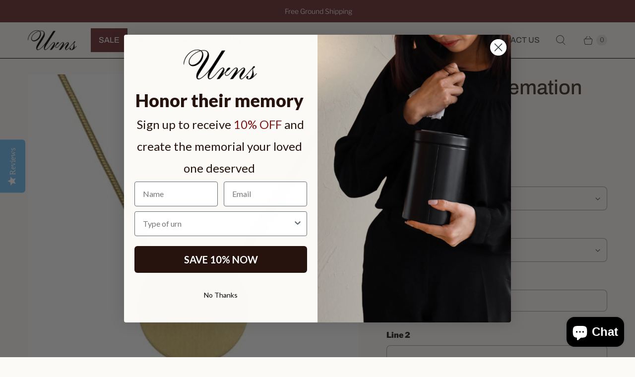

--- FILE ---
content_type: text/html; charset=utf-8
request_url: https://www.urns.com/products/bronze-round-pet-cremation-pendant
body_size: 79391
content:
<!DOCTYPE html>
<html lang="en" class="no-js">
  <head>
    <meta name="facebook-domain-verification" content="se9yaqp9h3g71keu7qurghepvbw9b7" />

<script type="text/javascript" async="" src="https://static.klaviyo.com/onsite/js/Yg4M3n/klaviyo.js"></script>

    <!-- Infinite Options by ShopPad -->
    <script>     
      window.Shoppad = window.Shoppad || {},     
      window.Shoppad.apps = window.Shoppad.apps || {},     
      window.Shoppad.apps.infiniteoptions = window.Shoppad.apps.infiniteoptions || {},     
      window.Shoppad.apps.infiniteoptions.addToCartButton = 'form[action="/cart/add"] .product__add-to-cart-button.add_to_cart.true';
    </script>
    <script src="//d1liekpayvooaz.cloudfront.net/apps/customizery/customizery.js?shop=urnsshop.myshopify.com"></script>
      <!-- Google Tag Manager -->
        <script>(function(w,d,s,l,i){w[l]=w[l]||[];w[l].push({'gtm.start':
        new Date().getTime(),event:'gtm.js'});var f=d.getElementsByTagName(s)[0],
        j=d.createElement(s),dl=l!='dataLayer'?'&l='+l:'';j.async=true;j.src=
        'https://www.googletagmanager.com/gtm.js?id='+i+dl;f.parentNode.insertBefore(j,f);
        })(window,document,'script','dataLayer','GTM-T5SS9PSB');</script>
      <!-- End Google Tag Manager -->
  <script>
    window.Store = window.Store || {};
    window.Store.id = 394166335;
  </script>
    <meta charset="utf-8">
    <meta http-equiv="cleartype" content="on">
    <meta name="robots" content="index,follow">

    
    <title>Round Pet Cremation Pendant - Urns.com</title>

    
      <meta name="description" content="Bronze Round Pet Cremation Pendant"/>
    

    

<meta name="author" content="Urns.com">
<meta property="og:url" content="https://www.urns.com/products/bronze-round-pet-cremation-pendant">
<meta property="og:site_name" content="Urns.com">




  <meta property="og:type" content="product">
  <meta property="og:title" content="Round Pet Cremation Pendant">
  
    
      <meta property="og:image" content="https://www.urns.com/cdn/shop/products/udc-4382_600x.jpg?v=1747445766">
      <meta property="og:image:secure_url" content="https://www.urns.com/cdn/shop/products/udc-4382_600x.jpg?v=1747445766">
      <meta property="og:image:width" content="595">
      <meta property="og:image:height" content="595">
      <meta property="og:image:alt" content="Round Pet Cremation Pendant">
      
    
      <meta property="og:image" content="https://www.urns.com/cdn/shop/products/udc-4383_600x.jpg?v=1747445767">
      <meta property="og:image:secure_url" content="https://www.urns.com/cdn/shop/products/udc-4383_600x.jpg?v=1747445767">
      <meta property="og:image:width" content="595">
      <meta property="og:image:height" content="595">
      <meta property="og:image:alt" content="Round Pet Cremation Pendants">
      
    
      <meta property="og:image" content="https://www.urns.com/cdn/shop/products/raleway_b2c734d8-9327-4093-9ee3-4644d569d824_600x.jpg?v=1747445768">
      <meta property="og:image:secure_url" content="https://www.urns.com/cdn/shop/products/raleway_b2c734d8-9327-4093-9ee3-4644d569d824_600x.jpg?v=1747445768">
      <meta property="og:image:width" content="539">
      <meta property="og:image:height" content="185">
      <meta property="og:image:alt" content="Round Pet Cremation Pendants">
      
    
  
  <meta property="product:price:amount" content="89.00">
  <meta property="product:price:currency" content="USD">



  <meta property="og:description" content="Bronze Round Pet Cremation Pendant">




  <meta name="twitter:site" content="@keepsakeurns">

<meta name="twitter:card" content="summary">

  <meta name="twitter:title" content="Round Pet Cremation Pendant">
  <meta name="twitter:description" content="We have designed this round pet pendant to be a piece that will let you choose to engrave two lines to honor your beloved pet.
We love our pets and we have designed this pet cremation jewelry, so you might have your beloved pet ashes close to you. This pet cremation pendant is crafted in Stainless steel with a bronze (14k gold plated) or pewter finish and it comes with a 19&quot; chain, a jewelry box and all the accessories to fill the remains in.


Personalize your pet cremation jewelry on the back with up to 10 characters and 2 lines.
Dimensions: 0.8&quot; D x 0.20, capacity: nominal
">
  <meta name="twitter:image:width" content="240">
  <meta name="twitter:image:height" content="240">
  <meta name="twitter:image" content="https://www.urns.com/cdn/shop/products/udc-4382_240x.jpg?v=1747445766">
  <meta name="twitter:image:alt" content="Round Pet Cremation Pendant">



    
    

    <!-- Mobile Specific Metas -->
    <meta name="HandheldFriendly" content="True">
    <meta name="MobileOptimized" content="320">
    <meta name="viewport" content="width=device-width,initial-scale=1">
    <meta name="theme-color" content="#fcfaf7">

    <!-- Preconnect Domains -->
    <link rel="preconnect" href="https://cdn.shopify.com" crossorigin>
    <link rel="preconnect" href="https://fonts.shopify.com" crossorigin>
    <link rel="preconnect" href="https://monorail-edge.shopifysvc.com">

    <!-- Preload Assets -->
    <link rel="preload" href="//www.urns.com/cdn/shop/t/92/assets/theme.min.css?v=118031296755800855651760017301" as="style">
    <link rel="preload" href="//www.urns.com/cdn/shop/t/92/assets/retina.js?v=172148142956303995071742315426" as="script">

    <!-- Stylesheets for Retina-->
    <link href="//www.urns.com/cdn/shop/t/92/assets/theme.min.css?v=118031296755800855651760017301" rel="stylesheet" type="text/css" media="all" />

    
      <link rel="shortcut icon" type="image/x-icon" href="//www.urns.com/cdn/shop/files/Fav-Icon_180x180.png?v=1743087136">
      <link rel="apple-touch-icon" href="//www.urns.com/cdn/shop/files/Fav-Icon_180x180.png?v=1743087136"/>
      <link rel="apple-touch-icon" sizes="72x72" href="//www.urns.com/cdn/shop/files/Fav-Icon_72x72.png?v=1743087136"/>
      <link rel="apple-touch-icon" sizes="114x114" href="//www.urns.com/cdn/shop/files/Fav-Icon_114x114.png?v=1743087136"/>
      <link rel="apple-touch-icon" sizes="180x180" href="//www.urns.com/cdn/shop/files/Fav-Icon_180x180.png?v=1743087136"/>
      <link rel="apple-touch-icon" sizes="228x228" href="//www.urns.com/cdn/shop/files/Fav-Icon_228x228.png?v=1743087136"/>
    

    <link rel="canonical" href="https://www.urns.com/products/bronze-round-pet-cremation-pendant"/>

    

    

    
    <script>
      window.PXUTheme = window.PXUTheme || {};
      window.PXUTheme.version = '7.3.1';
      window.PXUTheme.name = 'Retina';
    </script>
    


    <script>
      
window.PXUTheme = window.PXUTheme || {};


window.PXUTheme.routes = window.PXUTheme.routes || {};
window.PXUTheme.routes.root_url = "/";
window.PXUTheme.routes.cart_url = "/cart";
window.PXUTheme.routes.search_url = "/search";
window.PXUTheme.routes.predictive_search_url = "/search/suggest";
window.PXUTheme.routes.product_recommendations_url = "/recommendations/products";


window.PXUTheme.theme_settings = {};

window.PXUTheme.theme_settings.current_locale = "en";
window.PXUTheme.theme_settings.shop_url = "https://www.urns.com";


window.PXUTheme.theme_settings.cart_action_type = "ajax";
window.PXUTheme.theme_settings.shipping_calculator = false;


window.PXUTheme.theme_settings.newsletter_popup = false;
window.PXUTheme.theme_settings.newsletter_popup_days = "0";
window.PXUTheme.theme_settings.newsletter_popup_mobile = false;
window.PXUTheme.theme_settings.newsletter_popup_seconds = 4;


window.PXUTheme.theme_settings.enable_autocomplete = true;


window.PXUTheme.theme_settings.free_text = "Free";
window.PXUTheme.theme_settings.sold_out_options = "selectable";
window.PXUTheme.theme_settings.select_first_available_variant = false;
window.PXUTheme.theme_settings.notify_me_form = true;
window.PXUTheme.theme_settings.show_secondary_media = true;


window.PXUTheme.theme_settings.display_inventory_left = false;
window.PXUTheme.theme_settings.inventory_threshold = 10;
window.PXUTheme.theme_settings.limit_quantity = true;


window.PXUTheme.translation = {};


window.PXUTheme.translation.newsletter_success_text = "Thank you for joining our mailing list!";


window.PXUTheme.translation.contact_field_email = "";


window.PXUTheme.translation.menu = "Menu";


window.PXUTheme.translation.search = "Search";
window.PXUTheme.translation.all_results = "View all results";


window.PXUTheme.translation.agree_to_terms_warning = "You must agree with the terms and conditions to checkout.";
window.PXUTheme.translation.cart_discount = "Discount";
window.PXUTheme.translation.edit_cart = "Edit Cart";
window.PXUTheme.translation.add_to_cart = "Add to Cart";
window.PXUTheme.translation.add_to_cart_success = "Translation missing: en.layout.general.add_to_cart_success";
window.PXUTheme.translation.agree_to_terms_html = "I Agree with the Terms &amp; Conditions";
window.PXUTheme.translation.checkout = "Checkout";
window.PXUTheme.translation.or = "Translation missing: en.layout.general.or";
window.PXUTheme.translation.continue_shopping = "Continue Shopping";
window.PXUTheme.translation.empty_cart = "Your Cart is Empty";
window.PXUTheme.translation.cart_total = "Total";
window.PXUTheme.translation.subtotal = "Subtotal";
window.PXUTheme.translation.cart_notes = "Order Notes";
window.PXUTheme.translation.no_shipping_destination = "We do not ship to this destination.";
window.PXUTheme.translation.additional_rate = "There is one shipping rate available for";
window.PXUTheme.translation.additional_rate_at = "at";
window.PXUTheme.translation.additional_rates_part_1 = "There are";
window.PXUTheme.translation.additional_rates_part_2 = "shipping rates available for";
window.PXUTheme.translation.additional_rates_part_3 = "starting at";



window.PXUTheme.translation.product_add_to_cart_success = "Added";
window.PXUTheme.translation.product_add_to_cart = "Add to Cart";
window.PXUTheme.translation.product_notify_form_email = "Enter your email address...";
window.PXUTheme.translation.product_notify_form_send = "Send";
window.PXUTheme.translation.items_left_count_one = "item left";
window.PXUTheme.translation.items_left_count_other = "items left";
window.PXUTheme.translation.product_sold_out = "Sold Out";
window.PXUTheme.translation.product_unavailable = "Unavailable";
window.PXUTheme.translation.product_notify_form_success = "Thanks! We will notify you when this product becomes available!";
window.PXUTheme.translation.product_from = "from";



window.PXUTheme.media_queries = {};
window.PXUTheme.media_queries.small = window.matchMedia( "(max-width: 480px)" );
window.PXUTheme.media_queries.medium = window.matchMedia( "(max-width: 798px)" );
window.PXUTheme.media_queries.large = window.matchMedia( "(min-width: 799px)" );
window.PXUTheme.media_queries.larger = window.matchMedia( "(min-width: 960px)" );
window.PXUTheme.media_queries.xlarge = window.matchMedia( "(min-width: 1200px)" );
window.PXUTheme.media_queries.ie10 = window.matchMedia( "all and (-ms-high-contrast: none), (-ms-high-contrast: active)" );
window.PXUTheme.media_queries.tablet = window.matchMedia( "only screen and (min-width: 799px) and (max-width: 1024px)" );


window.PXUTheme.device = {};
window.PXUTheme.device.hasTouch = window.matchMedia("(any-pointer: coarse)");
window.PXUTheme.device.hasMouse = window.matchMedia("(any-pointer: fine)");


window.PXUTheme.currency = {};


window.PXUTheme.currency.shop_currency = "USD";
window.PXUTheme.currency.default_currency = "USD";
window.PXUTheme.currency.display_format = "money_format";
window.PXUTheme.currency.money_format = "${{amount}}";
window.PXUTheme.currency.money_format_no_currency = "${{amount}}";
window.PXUTheme.currency.money_format_currency = "${{amount}} USD";
window.PXUTheme.currency.native_multi_currency = true;
window.PXUTheme.currency.iso_code = "USD";
window.PXUTheme.currency.symbol = "$";
window.PXUTheme.currency.shipping_calculator = false;
    </script>

    <script src="//www.urns.com/cdn/shop/t/92/assets/retina.js?v=172148142956303995071742315426" defer></script>

    <script>window.performance && window.performance.mark && window.performance.mark('shopify.content_for_header.start');</script><meta name="google-site-verification" content="Xl800c4PnS8nRK4qhPv2ex4zg-yPBYqf8oiBWufaXck">
<meta name="facebook-domain-verification" content="se9yaqp9h3g71keu7qurghepvbw9b7">
<meta id="shopify-digital-wallet" name="shopify-digital-wallet" content="/394166335/digital_wallets/dialog">
<meta name="shopify-checkout-api-token" content="b78e65a1ed62da0e07abf4b58b0b5b30">
<meta id="in-context-paypal-metadata" data-shop-id="394166335" data-venmo-supported="false" data-environment="production" data-locale="en_US" data-paypal-v4="true" data-currency="USD">
<link rel="alternate" hreflang="x-default" href="https://www.urns.com/products/bronze-round-pet-cremation-pendant">
<link rel="alternate" hreflang="en-US" href="https://www.urns.com/products/bronze-round-pet-cremation-pendant">
<link rel="alternate" hreflang="es-US" href="https://www.urns.com/es/products/bronze-round-pet-cremation-pendant">
<link rel="alternate" hreflang="de-US" href="https://www.urns.com/de/products/bronze-round-pet-cremation-pendant">
<link rel="alternate" type="application/json+oembed" href="https://www.urns.com/products/bronze-round-pet-cremation-pendant.oembed">
<script async="async" src="/checkouts/internal/preloads.js?locale=en-US"></script>
<link rel="preconnect" href="https://shop.app" crossorigin="anonymous">
<script async="async" src="https://shop.app/checkouts/internal/preloads.js?locale=en-US&shop_id=394166335" crossorigin="anonymous"></script>
<script id="apple-pay-shop-capabilities" type="application/json">{"shopId":394166335,"countryCode":"US","currencyCode":"USD","merchantCapabilities":["supports3DS"],"merchantId":"gid:\/\/shopify\/Shop\/394166335","merchantName":"Urns.com","requiredBillingContactFields":["postalAddress","email","phone"],"requiredShippingContactFields":["postalAddress","email","phone"],"shippingType":"shipping","supportedNetworks":["visa","masterCard","amex","discover","elo","jcb"],"total":{"type":"pending","label":"Urns.com","amount":"1.00"},"shopifyPaymentsEnabled":true,"supportsSubscriptions":true}</script>
<script id="shopify-features" type="application/json">{"accessToken":"b78e65a1ed62da0e07abf4b58b0b5b30","betas":["rich-media-storefront-analytics"],"domain":"www.urns.com","predictiveSearch":true,"shopId":394166335,"locale":"en"}</script>
<script>var Shopify = Shopify || {};
Shopify.shop = "urnsshop.myshopify.com";
Shopify.locale = "en";
Shopify.currency = {"active":"USD","rate":"1.0"};
Shopify.country = "US";
Shopify.theme = {"name":"Prod - Urns","id":130374697023,"schema_name":"Retina","schema_version":"7.3.1","theme_store_id":null,"role":"main"};
Shopify.theme.handle = "null";
Shopify.theme.style = {"id":null,"handle":null};
Shopify.cdnHost = "www.urns.com/cdn";
Shopify.routes = Shopify.routes || {};
Shopify.routes.root = "/";</script>
<script type="module">!function(o){(o.Shopify=o.Shopify||{}).modules=!0}(window);</script>
<script>!function(o){function n(){var o=[];function n(){o.push(Array.prototype.slice.apply(arguments))}return n.q=o,n}var t=o.Shopify=o.Shopify||{};t.loadFeatures=n(),t.autoloadFeatures=n()}(window);</script>
<script>
  window.ShopifyPay = window.ShopifyPay || {};
  window.ShopifyPay.apiHost = "shop.app\/pay";
  window.ShopifyPay.redirectState = null;
</script>
<script id="shop-js-analytics" type="application/json">{"pageType":"product"}</script>
<script defer="defer" async type="module" src="//www.urns.com/cdn/shopifycloud/shop-js/modules/v2/client.init-shop-cart-sync_WVOgQShq.en.esm.js"></script>
<script defer="defer" async type="module" src="//www.urns.com/cdn/shopifycloud/shop-js/modules/v2/chunk.common_C_13GLB1.esm.js"></script>
<script defer="defer" async type="module" src="//www.urns.com/cdn/shopifycloud/shop-js/modules/v2/chunk.modal_CLfMGd0m.esm.js"></script>
<script type="module">
  await import("//www.urns.com/cdn/shopifycloud/shop-js/modules/v2/client.init-shop-cart-sync_WVOgQShq.en.esm.js");
await import("//www.urns.com/cdn/shopifycloud/shop-js/modules/v2/chunk.common_C_13GLB1.esm.js");
await import("//www.urns.com/cdn/shopifycloud/shop-js/modules/v2/chunk.modal_CLfMGd0m.esm.js");

  window.Shopify.SignInWithShop?.initShopCartSync?.({"fedCMEnabled":true,"windoidEnabled":true});

</script>
<script defer="defer" async type="module" src="//www.urns.com/cdn/shopifycloud/shop-js/modules/v2/client.payment-terms_BWmiNN46.en.esm.js"></script>
<script defer="defer" async type="module" src="//www.urns.com/cdn/shopifycloud/shop-js/modules/v2/chunk.common_C_13GLB1.esm.js"></script>
<script defer="defer" async type="module" src="//www.urns.com/cdn/shopifycloud/shop-js/modules/v2/chunk.modal_CLfMGd0m.esm.js"></script>
<script type="module">
  await import("//www.urns.com/cdn/shopifycloud/shop-js/modules/v2/client.payment-terms_BWmiNN46.en.esm.js");
await import("//www.urns.com/cdn/shopifycloud/shop-js/modules/v2/chunk.common_C_13GLB1.esm.js");
await import("//www.urns.com/cdn/shopifycloud/shop-js/modules/v2/chunk.modal_CLfMGd0m.esm.js");

  
</script>
<script>
  window.Shopify = window.Shopify || {};
  if (!window.Shopify.featureAssets) window.Shopify.featureAssets = {};
  window.Shopify.featureAssets['shop-js'] = {"shop-cart-sync":["modules/v2/client.shop-cart-sync_DuR37GeY.en.esm.js","modules/v2/chunk.common_C_13GLB1.esm.js","modules/v2/chunk.modal_CLfMGd0m.esm.js"],"init-fed-cm":["modules/v2/client.init-fed-cm_BucUoe6W.en.esm.js","modules/v2/chunk.common_C_13GLB1.esm.js","modules/v2/chunk.modal_CLfMGd0m.esm.js"],"shop-toast-manager":["modules/v2/client.shop-toast-manager_B0JfrpKj.en.esm.js","modules/v2/chunk.common_C_13GLB1.esm.js","modules/v2/chunk.modal_CLfMGd0m.esm.js"],"init-shop-cart-sync":["modules/v2/client.init-shop-cart-sync_WVOgQShq.en.esm.js","modules/v2/chunk.common_C_13GLB1.esm.js","modules/v2/chunk.modal_CLfMGd0m.esm.js"],"shop-button":["modules/v2/client.shop-button_B_U3bv27.en.esm.js","modules/v2/chunk.common_C_13GLB1.esm.js","modules/v2/chunk.modal_CLfMGd0m.esm.js"],"init-windoid":["modules/v2/client.init-windoid_DuP9q_di.en.esm.js","modules/v2/chunk.common_C_13GLB1.esm.js","modules/v2/chunk.modal_CLfMGd0m.esm.js"],"shop-cash-offers":["modules/v2/client.shop-cash-offers_BmULhtno.en.esm.js","modules/v2/chunk.common_C_13GLB1.esm.js","modules/v2/chunk.modal_CLfMGd0m.esm.js"],"pay-button":["modules/v2/client.pay-button_CrPSEbOK.en.esm.js","modules/v2/chunk.common_C_13GLB1.esm.js","modules/v2/chunk.modal_CLfMGd0m.esm.js"],"init-customer-accounts":["modules/v2/client.init-customer-accounts_jNk9cPYQ.en.esm.js","modules/v2/client.shop-login-button_DJ5ldayH.en.esm.js","modules/v2/chunk.common_C_13GLB1.esm.js","modules/v2/chunk.modal_CLfMGd0m.esm.js"],"avatar":["modules/v2/client.avatar_BTnouDA3.en.esm.js"],"checkout-modal":["modules/v2/client.checkout-modal_pBPyh9w8.en.esm.js","modules/v2/chunk.common_C_13GLB1.esm.js","modules/v2/chunk.modal_CLfMGd0m.esm.js"],"init-shop-for-new-customer-accounts":["modules/v2/client.init-shop-for-new-customer-accounts_BUoCy7a5.en.esm.js","modules/v2/client.shop-login-button_DJ5ldayH.en.esm.js","modules/v2/chunk.common_C_13GLB1.esm.js","modules/v2/chunk.modal_CLfMGd0m.esm.js"],"init-customer-accounts-sign-up":["modules/v2/client.init-customer-accounts-sign-up_CnczCz9H.en.esm.js","modules/v2/client.shop-login-button_DJ5ldayH.en.esm.js","modules/v2/chunk.common_C_13GLB1.esm.js","modules/v2/chunk.modal_CLfMGd0m.esm.js"],"init-shop-email-lookup-coordinator":["modules/v2/client.init-shop-email-lookup-coordinator_CzjY5t9o.en.esm.js","modules/v2/chunk.common_C_13GLB1.esm.js","modules/v2/chunk.modal_CLfMGd0m.esm.js"],"shop-follow-button":["modules/v2/client.shop-follow-button_CsYC63q7.en.esm.js","modules/v2/chunk.common_C_13GLB1.esm.js","modules/v2/chunk.modal_CLfMGd0m.esm.js"],"shop-login-button":["modules/v2/client.shop-login-button_DJ5ldayH.en.esm.js","modules/v2/chunk.common_C_13GLB1.esm.js","modules/v2/chunk.modal_CLfMGd0m.esm.js"],"shop-login":["modules/v2/client.shop-login_B9ccPdmx.en.esm.js","modules/v2/chunk.common_C_13GLB1.esm.js","modules/v2/chunk.modal_CLfMGd0m.esm.js"],"lead-capture":["modules/v2/client.lead-capture_D0K_KgYb.en.esm.js","modules/v2/chunk.common_C_13GLB1.esm.js","modules/v2/chunk.modal_CLfMGd0m.esm.js"],"payment-terms":["modules/v2/client.payment-terms_BWmiNN46.en.esm.js","modules/v2/chunk.common_C_13GLB1.esm.js","modules/v2/chunk.modal_CLfMGd0m.esm.js"]};
</script>
<script>(function() {
  var isLoaded = false;
  function asyncLoad() {
    if (isLoaded) return;
    isLoaded = true;
    var urls = ["\/\/d1liekpayvooaz.cloudfront.net\/apps\/customizery\/customizery.js?shop=urnsshop.myshopify.com","https:\/\/load.csell.co\/assets\/js\/cross-sell.js?shop=urnsshop.myshopify.com","https:\/\/load.csell.co\/assets\/v2\/js\/core\/xsell.js?shop=urnsshop.myshopify.com","\/\/shopify.privy.com\/widget.js?shop=urnsshop.myshopify.com","https:\/\/static.affiliatly.com\/shopify\/v3\/shopify.js?affiliatly_code=AF-1021229\u0026shop=urnsshop.myshopify.com","https:\/\/cdn-widgetsrepository.yotpo.com\/v1\/loader\/PeOEM89lTOUrVsJ6gWVE3KsZbiC0cdLE2kKiBJoZ?shop=urnsshop.myshopify.com","https:\/\/cdn-bundler.nice-team.net\/app\/js\/bundler.js?shop=urnsshop.myshopify.com"];
    for (var i = 0; i < urls.length; i++) {
      var s = document.createElement('script');
      s.type = 'text/javascript';
      s.async = true;
      s.src = urls[i];
      var x = document.getElementsByTagName('script')[0];
      x.parentNode.insertBefore(s, x);
    }
  };
  if(window.attachEvent) {
    window.attachEvent('onload', asyncLoad);
  } else {
    window.addEventListener('load', asyncLoad, false);
  }
})();</script>
<script id="__st">var __st={"a":394166335,"offset":-18000,"reqid":"739f607d-8c91-4869-bb96-a26bc1b87f96-1769698029","pageurl":"www.urns.com\/products\/bronze-round-pet-cremation-pendant","u":"5ed1863962a7","p":"product","rtyp":"product","rid":587336384575};</script>
<script>window.ShopifyPaypalV4VisibilityTracking = true;</script>
<script id="captcha-bootstrap">!function(){'use strict';const t='contact',e='account',n='new_comment',o=[[t,t],['blogs',n],['comments',n],[t,'customer']],c=[[e,'customer_login'],[e,'guest_login'],[e,'recover_customer_password'],[e,'create_customer']],r=t=>t.map((([t,e])=>`form[action*='/${t}']:not([data-nocaptcha='true']) input[name='form_type'][value='${e}']`)).join(','),a=t=>()=>t?[...document.querySelectorAll(t)].map((t=>t.form)):[];function s(){const t=[...o],e=r(t);return a(e)}const i='password',u='form_key',d=['recaptcha-v3-token','g-recaptcha-response','h-captcha-response',i],f=()=>{try{return window.sessionStorage}catch{return}},m='__shopify_v',_=t=>t.elements[u];function p(t,e,n=!1){try{const o=window.sessionStorage,c=JSON.parse(o.getItem(e)),{data:r}=function(t){const{data:e,action:n}=t;return t[m]||n?{data:e,action:n}:{data:t,action:n}}(c);for(const[e,n]of Object.entries(r))t.elements[e]&&(t.elements[e].value=n);n&&o.removeItem(e)}catch(o){console.error('form repopulation failed',{error:o})}}const l='form_type',E='cptcha';function T(t){t.dataset[E]=!0}const w=window,h=w.document,L='Shopify',v='ce_forms',y='captcha';let A=!1;((t,e)=>{const n=(g='f06e6c50-85a8-45c8-87d0-21a2b65856fe',I='https://cdn.shopify.com/shopifycloud/storefront-forms-hcaptcha/ce_storefront_forms_captcha_hcaptcha.v1.5.2.iife.js',D={infoText:'Protected by hCaptcha',privacyText:'Privacy',termsText:'Terms'},(t,e,n)=>{const o=w[L][v],c=o.bindForm;if(c)return c(t,g,e,D).then(n);var r;o.q.push([[t,g,e,D],n]),r=I,A||(h.body.append(Object.assign(h.createElement('script'),{id:'captcha-provider',async:!0,src:r})),A=!0)});var g,I,D;w[L]=w[L]||{},w[L][v]=w[L][v]||{},w[L][v].q=[],w[L][y]=w[L][y]||{},w[L][y].protect=function(t,e){n(t,void 0,e),T(t)},Object.freeze(w[L][y]),function(t,e,n,w,h,L){const[v,y,A,g]=function(t,e,n){const i=e?o:[],u=t?c:[],d=[...i,...u],f=r(d),m=r(i),_=r(d.filter((([t,e])=>n.includes(e))));return[a(f),a(m),a(_),s()]}(w,h,L),I=t=>{const e=t.target;return e instanceof HTMLFormElement?e:e&&e.form},D=t=>v().includes(t);t.addEventListener('submit',(t=>{const e=I(t);if(!e)return;const n=D(e)&&!e.dataset.hcaptchaBound&&!e.dataset.recaptchaBound,o=_(e),c=g().includes(e)&&(!o||!o.value);(n||c)&&t.preventDefault(),c&&!n&&(function(t){try{if(!f())return;!function(t){const e=f();if(!e)return;const n=_(t);if(!n)return;const o=n.value;o&&e.removeItem(o)}(t);const e=Array.from(Array(32),(()=>Math.random().toString(36)[2])).join('');!function(t,e){_(t)||t.append(Object.assign(document.createElement('input'),{type:'hidden',name:u})),t.elements[u].value=e}(t,e),function(t,e){const n=f();if(!n)return;const o=[...t.querySelectorAll(`input[type='${i}']`)].map((({name:t})=>t)),c=[...d,...o],r={};for(const[a,s]of new FormData(t).entries())c.includes(a)||(r[a]=s);n.setItem(e,JSON.stringify({[m]:1,action:t.action,data:r}))}(t,e)}catch(e){console.error('failed to persist form',e)}}(e),e.submit())}));const S=(t,e)=>{t&&!t.dataset[E]&&(n(t,e.some((e=>e===t))),T(t))};for(const o of['focusin','change'])t.addEventListener(o,(t=>{const e=I(t);D(e)&&S(e,y())}));const B=e.get('form_key'),M=e.get(l),P=B&&M;t.addEventListener('DOMContentLoaded',(()=>{const t=y();if(P)for(const e of t)e.elements[l].value===M&&p(e,B);[...new Set([...A(),...v().filter((t=>'true'===t.dataset.shopifyCaptcha))])].forEach((e=>S(e,t)))}))}(h,new URLSearchParams(w.location.search),n,t,e,['guest_login'])})(!0,!0)}();</script>
<script integrity="sha256-4kQ18oKyAcykRKYeNunJcIwy7WH5gtpwJnB7kiuLZ1E=" data-source-attribution="shopify.loadfeatures" defer="defer" src="//www.urns.com/cdn/shopifycloud/storefront/assets/storefront/load_feature-a0a9edcb.js" crossorigin="anonymous"></script>
<script crossorigin="anonymous" defer="defer" src="//www.urns.com/cdn/shopifycloud/storefront/assets/shopify_pay/storefront-65b4c6d7.js?v=20250812"></script>
<script data-source-attribution="shopify.dynamic_checkout.dynamic.init">var Shopify=Shopify||{};Shopify.PaymentButton=Shopify.PaymentButton||{isStorefrontPortableWallets:!0,init:function(){window.Shopify.PaymentButton.init=function(){};var t=document.createElement("script");t.src="https://www.urns.com/cdn/shopifycloud/portable-wallets/latest/portable-wallets.en.js",t.type="module",document.head.appendChild(t)}};
</script>
<script data-source-attribution="shopify.dynamic_checkout.buyer_consent">
  function portableWalletsHideBuyerConsent(e){var t=document.getElementById("shopify-buyer-consent"),n=document.getElementById("shopify-subscription-policy-button");t&&n&&(t.classList.add("hidden"),t.setAttribute("aria-hidden","true"),n.removeEventListener("click",e))}function portableWalletsShowBuyerConsent(e){var t=document.getElementById("shopify-buyer-consent"),n=document.getElementById("shopify-subscription-policy-button");t&&n&&(t.classList.remove("hidden"),t.removeAttribute("aria-hidden"),n.addEventListener("click",e))}window.Shopify?.PaymentButton&&(window.Shopify.PaymentButton.hideBuyerConsent=portableWalletsHideBuyerConsent,window.Shopify.PaymentButton.showBuyerConsent=portableWalletsShowBuyerConsent);
</script>
<script data-source-attribution="shopify.dynamic_checkout.cart.bootstrap">document.addEventListener("DOMContentLoaded",(function(){function t(){return document.querySelector("shopify-accelerated-checkout-cart, shopify-accelerated-checkout")}if(t())Shopify.PaymentButton.init();else{new MutationObserver((function(e,n){t()&&(Shopify.PaymentButton.init(),n.disconnect())})).observe(document.body,{childList:!0,subtree:!0})}}));
</script>
<link id="shopify-accelerated-checkout-styles" rel="stylesheet" media="screen" href="https://www.urns.com/cdn/shopifycloud/portable-wallets/latest/accelerated-checkout-backwards-compat.css" crossorigin="anonymous">
<style id="shopify-accelerated-checkout-cart">
        #shopify-buyer-consent {
  margin-top: 1em;
  display: inline-block;
  width: 100%;
}

#shopify-buyer-consent.hidden {
  display: none;
}

#shopify-subscription-policy-button {
  background: none;
  border: none;
  padding: 0;
  text-decoration: underline;
  font-size: inherit;
  cursor: pointer;
}

#shopify-subscription-policy-button::before {
  box-shadow: none;
}

      </style>

<script>window.performance && window.performance.mark && window.performance.mark('shopify.content_for_header.end');</script>

    <script>
      document.documentElement.className=document.documentElement.className.replace(/\bno-js\b/,'js');
      if(window.Shopify&&window.Shopify.designMode)document.documentElement.className+=' in-theme-editor';
    </script>
  <!-- BEGIN app block: shopify://apps/triplewhale/blocks/triple_pixel_snippet/483d496b-3f1a-4609-aea7-8eee3b6b7a2a --><link rel='preconnect dns-prefetch' href='https://api.config-security.com/' crossorigin />
<link rel='preconnect dns-prefetch' href='https://conf.config-security.com/' crossorigin />
<script>
/* >> TriplePixel :: start*/
window.TriplePixelData={TripleName:"urnsshop.myshopify.com",ver:"2.16",plat:"SHOPIFY",isHeadless:false,src:'SHOPIFY_EXT',product:{id:"587336384575",name:`Round Pet Cremation Pendant`,price:"89.00",variant:"31588852105279"},search:"",collection:"",cart:"",template:"product",curr:"USD" || "USD"},function(W,H,A,L,E,_,B,N){function O(U,T,P,H,R){void 0===R&&(R=!1),H=new XMLHttpRequest,P?(H.open("POST",U,!0),H.setRequestHeader("Content-Type","text/plain")):H.open("GET",U,!0),H.send(JSON.stringify(P||{})),H.onreadystatechange=function(){4===H.readyState&&200===H.status?(R=H.responseText,U.includes("/first")?eval(R):P||(N[B]=R)):(299<H.status||H.status<200)&&T&&!R&&(R=!0,O(U,T-1,P))}}if(N=window,!N[H+"sn"]){N[H+"sn"]=1,L=function(){return Date.now().toString(36)+"_"+Math.random().toString(36)};try{A.setItem(H,1+(0|A.getItem(H)||0)),(E=JSON.parse(A.getItem(H+"U")||"[]")).push({u:location.href,r:document.referrer,t:Date.now(),id:L()}),A.setItem(H+"U",JSON.stringify(E))}catch(e){}var i,m,p;A.getItem('"!nC`')||(_=A,A=N,A[H]||(E=A[H]=function(t,e,i){return void 0===i&&(i=[]),"State"==t?E.s:(W=L(),(E._q=E._q||[]).push([W,t,e].concat(i)),W)},E.s="Installed",E._q=[],E.ch=W,B="configSecurityConfModel",N[B]=1,O("https://conf.config-security.com/model",5),i=L(),m=A[atob("c2NyZWVu")],_.setItem("di_pmt_wt",i),p={id:i,action:"profile",avatar:_.getItem("auth-security_rand_salt_"),time:m[atob("d2lkdGg=")]+":"+m[atob("aGVpZ2h0")],host:A.TriplePixelData.TripleName,plat:A.TriplePixelData.plat,url:window.location.href.slice(0,500),ref:document.referrer,ver:A.TriplePixelData.ver},O("https://api.config-security.com/event",5,p),O("https://api.config-security.com/first?host=".concat(p.host,"&plat=").concat(p.plat),5)))}}("","TriplePixel",localStorage);
/* << TriplePixel :: end*/
</script>



<!-- END app block --><!-- BEGIN app block: shopify://apps/yotpo-product-reviews/blocks/settings/eb7dfd7d-db44-4334-bc49-c893b51b36cf -->


<script type="text/javascript">
  (function e(){var e=document.createElement("script");
  e.type="text/javascript",e.async=true,
  e.src="//staticw2.yotpo.com//widget.js?lang=en";
  var t=document.getElementsByTagName("script")[0];
  t.parentNode.insertBefore(e,t)})();
</script>



  
<!-- END app block --><!-- BEGIN app block: shopify://apps/klaviyo-email-marketing-sms/blocks/klaviyo-onsite-embed/2632fe16-c075-4321-a88b-50b567f42507 -->












  <script async src="https://static.klaviyo.com/onsite/js/Yg4M3n/klaviyo.js?company_id=Yg4M3n"></script>
  <script>!function(){if(!window.klaviyo){window._klOnsite=window._klOnsite||[];try{window.klaviyo=new Proxy({},{get:function(n,i){return"push"===i?function(){var n;(n=window._klOnsite).push.apply(n,arguments)}:function(){for(var n=arguments.length,o=new Array(n),w=0;w<n;w++)o[w]=arguments[w];var t="function"==typeof o[o.length-1]?o.pop():void 0,e=new Promise((function(n){window._klOnsite.push([i].concat(o,[function(i){t&&t(i),n(i)}]))}));return e}}})}catch(n){window.klaviyo=window.klaviyo||[],window.klaviyo.push=function(){var n;(n=window._klOnsite).push.apply(n,arguments)}}}}();</script>

  
    <script id="viewed_product">
      if (item == null) {
        var _learnq = _learnq || [];

        var MetafieldReviews = null
        var MetafieldYotpoRating = null
        var MetafieldYotpoCount = null
        var MetafieldLooxRating = null
        var MetafieldLooxCount = null
        var okendoProduct = null
        var okendoProductReviewCount = null
        var okendoProductReviewAverageValue = null
        try {
          // The following fields are used for Customer Hub recently viewed in order to add reviews.
          // This information is not part of __kla_viewed. Instead, it is part of __kla_viewed_reviewed_items
          MetafieldReviews = {};
          MetafieldYotpoRating = null
          MetafieldYotpoCount = null
          MetafieldLooxRating = null
          MetafieldLooxCount = null

          okendoProduct = null
          // If the okendo metafield is not legacy, it will error, which then requires the new json formatted data
          if (okendoProduct && 'error' in okendoProduct) {
            okendoProduct = null
          }
          okendoProductReviewCount = okendoProduct ? okendoProduct.reviewCount : null
          okendoProductReviewAverageValue = okendoProduct ? okendoProduct.reviewAverageValue : null
        } catch (error) {
          console.error('Error in Klaviyo onsite reviews tracking:', error);
        }

        var item = {
          Name: "Round Pet Cremation Pendant",
          ProductID: 587336384575,
          Categories: ["$100 to $250","$50 to $100","$99 or Higher","All Cremation Urns for Ashes: Find the Perfect Tribute","All Products Not Shipping Protection (UpCart)","Best-selling products","Between $100 and $200","Between 50 and 100","Black Friday 2025","Bronze","Cat urns","Cross-Sell Application","Customizable","Dog Urns","Pet Cremation Jewelry","Pet memorial gifts","Pet Urns for Dogs, Cats and More","Pewter","Stainless Steel Pet Cremation Jewelry"],
          ImageURL: "https://www.urns.com/cdn/shop/products/udc-4382_grande.jpg?v=1747445766",
          URL: "https://www.urns.com/products/bronze-round-pet-cremation-pendant",
          Brand: "Urns.com",
          Price: "$89.00",
          Value: "89.00",
          CompareAtPrice: "$0.00"
        };
        _learnq.push(['track', 'Viewed Product', item]);
        _learnq.push(['trackViewedItem', {
          Title: item.Name,
          ItemId: item.ProductID,
          Categories: item.Categories,
          ImageUrl: item.ImageURL,
          Url: item.URL,
          Metadata: {
            Brand: item.Brand,
            Price: item.Price,
            Value: item.Value,
            CompareAtPrice: item.CompareAtPrice
          },
          metafields:{
            reviews: MetafieldReviews,
            yotpo:{
              rating: MetafieldYotpoRating,
              count: MetafieldYotpoCount,
            },
            loox:{
              rating: MetafieldLooxRating,
              count: MetafieldLooxCount,
            },
            okendo: {
              rating: okendoProductReviewAverageValue,
              count: okendoProductReviewCount,
            }
          }
        }]);
      }
    </script>
  




  <script>
    window.klaviyoReviewsProductDesignMode = false
  </script>







<!-- END app block --><!-- BEGIN app block: shopify://apps/bundler/blocks/bundler-script-append/7a6ae1b8-3b16-449b-8429-8bb89a62c664 --><script defer="defer">
	/**	Bundler script loader, version number: 2.0 */
	(function(){
		var loadScript=function(a,b){var c=document.createElement("script");c.type="text/javascript",c.readyState?c.onreadystatechange=function(){("loaded"==c.readyState||"complete"==c.readyState)&&(c.onreadystatechange=null,b())}:c.onload=function(){b()},c.src=a,document.getElementsByTagName("head")[0].appendChild(c)};
		appendScriptUrl('urnsshop.myshopify.com');

		// get script url and append timestamp of last change
		function appendScriptUrl(shop) {

			var timeStamp = Math.floor(Date.now() / (1000*1*1));
			var timestampUrl = 'https://bundler.nice-team.net/app/shop/status/'+shop+'.js?'+timeStamp;

			loadScript(timestampUrl, function() {
				// append app script
				if (typeof bundler_settings_updated == 'undefined') {
					console.log('settings are undefined');
					bundler_settings_updated = 'default-by-script';
				}
				var scriptUrl = "https://cdn-bundler.nice-team.net/app/js/bundler-script.js?shop="+shop+"&"+bundler_settings_updated;
				loadScript(scriptUrl, function(){});
			});
		}
	})();

	var BndlrScriptAppended = true;
	
</script>

<!-- END app block --><!-- BEGIN app block: shopify://apps/fether-frequently-bought/blocks/widget-embed/f96a0d1a-35b8-40ef-ad54-1cb7fb011e11 --><!-- BEGIN app snippet: override -->
  <style>
    [ft-hidden-form]{
      width: 1px !important;
      height: 0px !important;
      overflow: hidden !important;
      margin: 0px !important;
      padding: 0px !important;
    }
    [ft-hidden]{
      display: none !important;
    }
  </style>
	<script>
		metafieldsFT = {};
    isDesignModeFT = 'false';
		if((!isDesignModeFT || isDesignModeFT == 'false') && metafieldsFT[`offer_check_587336384575`]){
			const buttonsAddToCartFT = ['form[data-type="add-to-cart-form"] button[type="submit"]', 'form[data-type="add-to-cart-form"] input[type="submit"]', "form[action$='/cart/add'] .product-buy-buttons--cta", "form[action$='/cart/add'] button[name='add']", "form[action$='/cart/add'] button.add_to_cart", '.product .product-form__buttons button[type="submit"]', '.product .product-form__buttons button[name="add"]', ".product .product-form__buttons .qty-input__btn", ".product .product-form__buttons .single_add_to_cart_button", ".product .product-form__buttons .add-to-cart-btn", ".product .product-form__buttons .product-form__submit", ".product .product-form__buttons .product-form__cart-submit", '.product .product-form button[type="submit"]', '.product .product-form button[name="add"]', ".product .product-form .qty-input__btn", ".product .product-form .single_add_to_cart_button", ".product .product-form .add-to-cart-btn", ".product .product-form .product-form__submit", ".product .product-form .product-form__cart-submit", '.product .product-info__add-to-cart button[type="submit"]', '.product .product-info__add-to-cart button[name="add"]', ".product .product-info__add-to-cart .qty-input__btn", ".product .product-info__add-to-cart .single_add_to_cart_button", ".product .product-info__add-to-cart .add-to-cart-btn", ".product .product-info__add-to-cart .product-form__submit", ".product .product-info__add-to-cart .product-form__cart-submit", '.product .product-add-to-cart-container button[type="submit"]', '.product .product-add-to-cart-container button[name="add"]', ".product .product-add-to-cart-container .qty-input__btn", ".product .product-add-to-cart-container .single_add_to_cart_button", ".product .product-add-to-cart-container .add-to-cart-btn", ".product .product-add-to-cart-container .product-form__submit", ".product .product-add-to-cart-container .product-form__cart-submit", '.product .product-detail__form button[type="submit"]', '.product .product-detail__form button[name="add"]', ".product .product-detail__form .qty-input__btn", ".product .product-detail__form .single_add_to_cart_button", ".product .product-detail__form .add-to-cart-btn", ".product .product-detail__form .product-form__submit", ".product .product-detail__form .product-form__cart-submit", '.product .add_to_cart_holder button[name="add"]', ".product .add_to_cart_holder .qty-input__btn", ".product .add_to_cart_holder .single_add_to_cart_button", ".product .add_to_cart_holder .add-to-cart-btn", ".product .add_to_cart_holder .product-form__submit", ".product .add_to_cart_holder .product-form__cart-submit", '.product .product-form__item button[name="add"]', ".product .product-form__item .qty-input__btn", ".product .product-form__item .single_add_to_cart_button", ".product .product-form__item .add-to-cart-btn", ".product .product-form__item .product-form__submit", ".product .product-form__item .product-form__cart-submit", '.product .payment-buttons button[name="add"]', ".product .payment-buttons .qty-input__btn", ".product .payment-buttons .single_add_to_cart_button", ".product .payment-buttons .add-to-cart-btn", ".product .payment-buttons .product-form__submit", ".product .payment-buttons .product-form__cart-submit", '.product .product-detail__detail button[name="add"]', ".product .product-detail__detail .qty-input__btn", ".product .product-detail__detail .single_add_to_cart_button", ".product .product-detail__detail .add-to-cart-btn", ".product .product-detail__detail .product-form__submit", ".product .product-detail__detail .product-form__cart-submit", '.product .product-content button[name="add"]', ".product .product-content .qty-input__btn", ".product .product-content .single_add_to_cart_button", ".product .product-content .add-to-cart-btn", ".product .product-content .product-form__submit", ".product .product-content .product-form__cart-submit", '.product-page .product-form__buttons button[type="submit"]', '.product-page .product-form__buttons button[name="add"]', ".product-page .product-form__buttons .qty-input__btn", ".product-page .product-form__buttons .single_add_to_cart_button", ".product-page .product-form__buttons .add-to-cart-btn", ".product-page .product-form__buttons .product-form__submit", ".product-page .product-form__buttons .product-form__cart-submit", '.product-page .product-form button[type="submit"]', '.product-page .product-form button[name="add"]', ".product-page .product-form .qty-input__btn", ".product-page .product-form .single_add_to_cart_button", ".product-page .product-form .add-to-cart-btn", ".product-page .product-form .product-form__submit", ".product-page .product-form .product-form__cart-submit", '.product-page .product-info__add-to-cart button[type="submit"]', '.product-page .product-info__add-to-cart button[name="add"]', ".product-page .product-info__add-to-cart .qty-input__btn", ".product-page .product-info__add-to-cart .single_add_to_cart_button", ".product-page .product-info__add-to-cart .add-to-cart-btn", ".product-page .product-info__add-to-cart .product-form__submit", ".product-page .product-info__add-to-cart .product-form__cart-submit", '.product-page .product-add-to-cart-container button[type="submit"]', '.product-page .product-add-to-cart-container button[name="add"]', ".product-page .product-add-to-cart-container .qty-input__btn", ".product-page .product-add-to-cart-container .single_add_to_cart_button", ".product-page .product-add-to-cart-container .add-to-cart-btn", ".product-page .product-add-to-cart-container .product-form__submit", ".product-page .product-add-to-cart-container .product-form__cart-submit", '.product-page .product-detail__form button[type="submit"]', '.product-page .product-detail__form button[name="add"]', ".product-page .product-detail__form .qty-input__btn", ".product-page .product-detail__form .single_add_to_cart_button", ".product-page .product-detail__form .add-to-cart-btn", ".product-page .product-detail__form .product-form__submit", ".product-page .product-detail__form .product-form__cart-submit", '.product-page .add_to_cart_holder button[name="add"]', ".product-page .add_to_cart_holder .qty-input__btn", ".product-page .add_to_cart_holder .single_add_to_cart_button", ".product-page .add_to_cart_holder .add-to-cart-btn", ".product-page .add_to_cart_holder .product-form__submit", ".product-page .add_to_cart_holder .product-form__cart-submit", '.product-page .product-form__item button[name="add"]', ".product-page .product-form__item .qty-input__btn", ".product-page .product-form__item .single_add_to_cart_button", ".product-page .product-form__item .add-to-cart-btn", ".product-page .product-form__item .product-form__submit", ".product-page .product-form__item .product-form__cart-submit", '.product-page .payment-buttons button[name="add"]', ".product-page .payment-buttons .qty-input__btn", ".product-page .payment-buttons .single_add_to_cart_button", ".product-page .payment-buttons .add-to-cart-btn", ".product-page .payment-buttons .product-form__submit", ".product-page .payment-buttons .product-form__cart-submit", '.product-page .product-detail__detail button[name="add"]', ".product-page .product-detail__detail .qty-input__btn", ".product-page .product-detail__detail .single_add_to_cart_button", ".product-page .product-detail__detail .add-to-cart-btn", ".product-page .product-detail__detail .product-form__submit", ".product-page .product-detail__detail .product-form__cart-submit", '.product-page .product-content button[name="add"]', ".product-page .product-content .qty-input__btn", ".product-page .product-content .single_add_to_cart_button", ".product-page .product-content .add-to-cart-btn", ".product-page .product-content .product-form__submit", ".product-page .product-content .product-form__cart-submit", '.product-area .product-form__buttons button[name="add"]', ".product-area .product-form__buttons .qty-input__btn", '.product-area .product-form__buttons button[type="submit"]', ".product-area .product-form__buttons .single_add_to_cart_button", ".product-area .product-form__buttons .add-to-cart-btn", ".product-area .product-form__buttons .product-form__submit", ".product-area .product-form__buttons .product-form__cart-submit", '.product-area .product-form button[type="submit"]', '.product-area .product-form button[name="add"]', ".product-area .product-form .qty-input__btn", ".product-area .product-form .single_add_to_cart_button", ".product-area .product-form .add-to-cart-btn", ".product-area .product-form .product-form__submit", ".product-area .product-form .product-form__cart-submit", '.product-area .product-info__add-to-cart button[type="submit"]', '.product-area .product-info__add-to-cart button[name="add"]', ".product-area .product-info__add-to-cart .qty-input__btn", ".product-area .product-info__add-to-cart .single_add_to_cart_button", ".product-area .product-info__add-to-cart .add-to-cart-btn", ".product-area .product-info__add-to-cart .product-form__submit", ".product-area .product-info__add-to-cart .product-form__cart-submit", '.product-area .product-add-to-cart-container button[type="submit"]', '.product-area .product-add-to-cart-container button[name="add"]', ".product-area .product-add-to-cart-container .qty-input__btn", ".product-area .product-add-to-cart-container .single_add_to_cart_button", ".product-area .product-add-to-cart-container .add-to-cart-btn", ".product-area .product-add-to-cart-container .product-form__submit", ".product-area .product-add-to-cart-container .product-form__cart-submit", '.product-area .product-detail__form button[type="submit"]', '.product-area .product-detail__form button[name="add"]', ".product-area .product-detail__form .qty-input__btn", ".product-area .product-detail__form .single_add_to_cart_button", ".product-area .product-detail__form .add-to-cart-btn", ".product-area .product-detail__form .product-form__submit", ".product-area .product-detail__form .product-form__cart-submit", '.product-area .add_to_cart_holder button[name="add"]', ".product-area .add_to_cart_holder .qty-input__btn", ".product-area .add_to_cart_holder .single_add_to_cart_button", ".product-area .add_to_cart_holder .add-to-cart-btn", ".product-area .add_to_cart_holder .product-form__submit", ".product-area .add_to_cart_holder .product-form__cart-submit", '.product-area .product-form__item button[name="add"]', ".product-area .product-form__item .qty-input__btn", ".product-area .product-form__item .single_add_to_cart_button", ".product-area .product-form__item .add-to-cart-btn", ".product-area .product-form__item .product-form__submit", ".product-area .product-form__item .product-form__cart-submit", '.product-area .payment-buttons button[name="add"]', ".product-area .payment-buttons .qty-input__btn", ".product-area .payment-buttons .single_add_to_cart_button", ".product-area .payment-buttons .add-to-cart-btn", ".product-area .payment-buttons .product-form__submit", ".product-area .payment-buttons .product-form__cart-submit", '.product-area .product-detail__detail button[name="add"]', ".product-area .product-detail__detail .qty-input__btn", ".product-area .product-detail__detail .single_add_to_cart_button", ".product-area .product-detail__detail .add-to-cart-btn", ".product-area .product-detail__detail .product-form__submit", ".product-area .product-detail__detail .product-form__cart-submit", '.product-area .product-content button[name="add"]', ".product-area .product-content .qty-input__btn", ".product-area .product-content .single_add_to_cart_button", ".product-area .product-content .add-to-cart-btn", ".product-area .product-content .product-form__submit", ".product-area .product-content .product-form__cart-submit", '.page-width .product-form__buttons button[type="submit"]', '.page-width .product-form__buttons button[name="add"]', ".page-width .product-form__buttons .qty-input__btn", ".page-width .product-form__buttons .single_add_to_cart_button", ".page-width .product-form__buttons .add-to-cart-btn", ".page-width .product-form__buttons .product-form__submit", ".page-width .product-form__buttons .product-form__cart-submit", '.page-width .product-form button[type="submit"]', '.page-width .product-form button[name="add"]', ".page-width .product-form .qty-input__btn", ".page-width .product-form .single_add_to_cart_button", ".page-width .product-form .add-to-cart-btn", ".page-width .product-form .product-form__submit", ".page-width .product-form .product-form__cart-submit", '.page-width .product-info__add-to-cart button[type="submit"]', '.page-width .product-info__add-to-cart button[name="add"]', ".page-width .product-info__add-to-cart .qty-input__btn", ".page-width .product-info__add-to-cart .single_add_to_cart_button", ".page-width .product-info__add-to-cart .add-to-cart-btn", ".page-width .product-info__add-to-cart .product-form__submit", ".page-width .product-info__add-to-cart .product-form__cart-submit", '.page-width .product-add-to-cart-container button[type="submit"]', '.page-width .product-add-to-cart-container button[name="add"]', ".page-width .product-add-to-cart-container .qty-input__btn", ".page-width .product-add-to-cart-container .single_add_to_cart_button", ".page-width .product-add-to-cart-container .add-to-cart-btn", ".page-width .product-add-to-cart-container .product-form__submit", ".page-width .product-add-to-cart-container .product-form__cart-submit", '.page-width .product-detail__form button[type="submit"]', '.page-width .product-detail__form button[name="add"]', ".page-width .product-detail__form .qty-input__btn", ".page-width .product-detail__form .single_add_to_cart_button", ".page-width .product-detail__form .add-to-cart-btn", ".page-width .product-detail__form .product-form__submit", ".page-width .product-detail__form .product-form__cart-submit", '.page-width .add_to_cart_holder button[name="add"]', ".page-width .add_to_cart_holder .qty-input__btn", ".page-width .add_to_cart_holder .single_add_to_cart_button", ".page-width .add_to_cart_holder .add-to-cart-btn", ".page-width .add_to_cart_holder .product-form__submit", ".page-width .add_to_cart_holder .product-form__cart-submit", '.page-width .product-form__item button[name="add"]', ".page-width .product-form__item .qty-input__btn", ".page-width .product-form__item .single_add_to_cart_button", ".page-width .product-form__item .add-to-cart-btn", ".page-width .product-form__item .product-form__submit", ".page-width .product-form__item .product-form__cart-submit", '.page-width .payment-buttons button[name="add"]', ".page-width .payment-buttons .qty-input__btn", ".page-width .payment-buttons .single_add_to_cart_button", ".page-width .payment-buttons .add-to-cart-btn", ".page-width .payment-buttons .product-form__submit", ".page-width .payment-buttons .product-form__cart-submit", '.page-width .product-detail__detail button[name="add"]', ".page-width .product-detail__detail .qty-input__btn", ".page-width .product-detail__detail .single_add_to_cart_button", ".page-width .product-detail__detail .add-to-cart-btn", ".page-width .product-detail__detail .product-form__submit", ".page-width .product-detail__detail .product-form__cart-submit", '.page-width .product-content button[name="add"]', ".page-width .product-content .qty-input__btn", ".page-width .product-content .single_add_to_cart_button", ".page-width .product-content .add-to-cart-btn", ".page-width .product-content .product-form__submit", ".page-width .product-content .product-form__cart-submit", ".product-block-list .product-form__buy-buttons .product-form__add-button", "form[action$='/cart/add'] button[type='submit']", "form[action$='/cart/add'] input[type='submit']", "form[action$='/cart/add'] .product-buy-buttons--primary", "form[action$='/cart/add'] a#add-to-cart-btn.product--addtocart", "form[action$='/cart/add'] product-form__buttons #submitProduct[name='add']", "form[action$='/cart/add'] button.product-submit", "#AddToCart", "form[action$='/cart/add'] .btn--add-to-cart", "form[action$='/cart/add'] .btn-addtocart", "form[action$='/cart/add'] .add", "form[action$='/cart/add'] .add_to_cart", "form[action$='/cart/add'] .product__buy .product__add-to-cart", "form[action$='/cart/add'] .button--addToCart"];
      const selectorOptionsHideFT = [
        '.dbtfy-color_swatches',
        '.product-layout-grid__detail .product-detail__options',
        '.product__info-wrapper variant-radios',
        'div[data-variant-picker]',
        '.product-detail__form__options.product-detail__gap-lg.product-detail__form__options--underlined',
        '.product-block-container .product-block.product-block-variant-picker:not(.pb-card-shadow)',
        '.product-block-container .product-block.product-block-quantity-selector:not(.pb-card-shadow)',
        '.product-form__quantity',
        '.product-block-item.atc-wrapper',
        '.product__quantity',
        '.product-form product-variants',
        '.tt-swatches-container',
        '.product__quantity',
        '.product-info__quantity-selector',
        'variant-picker',
        'product-page product-variants',
        '.product__variants-wrapper.product__block',
        '.product__controls-group-quantity.product__block',
        '.product-options--root',
        'variant-radios',
        '.quantity_selector',
        '.productView-subtotal',
        '.productView-options',
        'f-variant-picker',
        '[data-product-variants]',
        '.product__controls-group-quanity',
        '.yv-product-quantity',
        '.product-block--buy-button .button--sold-out',
        '.container .product__meta[itemscope] div div.row.gy-3',
        ".product__grid__item .product__content .product__selector[id^='ProductSelector-template--']",
        '.product-block .variant-wrapper',
        '.product__info-container variant-radios',
        '.pt-swatches-container.pt-swatches-container-js',
        '.product__info-container variant-selects',
        '.product__info-wrapper variant-selects',
        '.product-page-section variant-selects',
        '.pg__option--single',
        '.product-option-selector'
      ];
      
			function getButtonAddToCartFT(){
				let btnFT = null;
				for(let iFT=0; iFT < buttonsAddToCartFT.length; iFT++){
					let arrButtonFoundFT = document.querySelectorAll(buttonsAddToCartFT[iFT]);
					let buttonFoundFT = Array.from(arrButtonFoundFT).find(item => {
            return item && (!item.style || (item.style && item.style.display != "none") || (item.style && item.style.opacity != "0"))
					})
					if(buttonFoundFT){
						btnFT = buttonFoundFT
            break;
					}
				}
				return btnFT
			}
			function logChangesFT(mutations, observer){
				if(document.body){
					let btnCartFT = getButtonAddToCartFT();
					if(btnCartFT){
						let elFormFT = btnCartFT.closest("form")
            if(elFormFT && !elFormFT.getAttribute("ft-hidden-form")){
              observerFT.disconnect();
              if(!elFormFT.className?.includes("ftb-form")){
                elFormFT.setAttribute("ft-hidden-form", "true")
                selectorOptionsHideFT.forEach(itemOptionFT => {
                  let elOptionFT = document.querySelector(itemOptionFT);
                  if(elOptionFT != null && !elOptionFT.getAttribute("ft-hidden")){
                    elOptionFT.setAttribute("ft-hidden", "true");
                  }
                })
              }
            }
					}
				}
			}
			var observerFT = new MutationObserver(logChangesFT);
			observerFT.observe(document.documentElement, { subtree: true, childList: true });
		}
	</script>
<!-- END app snippet -->
<!-- BEGIN app snippet: script -->



<script>
  window._fetherStore = {
      ...(window._fetherStore || {}),
      bundleVersion: "",
      addOnVersion: "",
      offerVersion: "",
      countdownTimerVersion: "",
      stockCountdownVersion: "",
      product: {
        id: '587336384575',
        title: `Round Pet Cremation Pendant`,
        handle: `bronze-round-pet-cremation-pendant`, 
        price: `89.00`, 
        priceFormatted: `$89.00`,
        variants: []
      }, 
      cart: {
        products: []
      },
      currency: {
        code: 'USD',
        symbol: '$',
        name: 'United States Dollar'
      },
      moneyFormat: "${{amount}}",
      moneyWithCurrencyFormat: "${{amount}} USD",
      currencyCodeEnabled: "",
      isProductPage:  "1" ,
      isCartPage:  "" ,
      isSearchPage:  "" ,
      isHomePage:  "" ,
      cartType: '',
      collections: []
  };
  
  function loadFT(){
    let productTempFT = null;
    
      _fetherStore.product.variants.push({
        id: "31588852105279", 
        title: `Bronze / No`, 
        price: `89.00`, 
        priceFormatted:  `$89.00` 
      });
    
      _fetherStore.product.variants.push({
        id: "31588852138047", 
        title: `Bronze / Yes`, 
        price: `123.00`, 
        priceFormatted:  `$123.00` 
      });
    
      _fetherStore.product.variants.push({
        id: "31588852170815", 
        title: `Pewter / No`, 
        price: `89.00`, 
        priceFormatted:  `$89.00` 
      });
    
      _fetherStore.product.variants.push({
        id: "31588852203583", 
        title: `Pewter / Yes`, 
        price: `123.00`, 
        priceFormatted:  `$123.00` 
      });
    

    _fetherStore.collections.push("62254383167");_fetherStore.collections.push("62254350399");_fetherStore.collections.push("267987615807");_fetherStore.collections.push("62254514239");_fetherStore.collections.push("270656274495");_fetherStore.collections.push("279660691519");_fetherStore.collections.push("33438236735");_fetherStore.collections.push("32825147455");_fetherStore.collections.push("289762017343");_fetherStore.collections.push("62321786943");_fetherStore.collections.push("285030449215");_fetherStore.collections.push("39010041919");_fetherStore.collections.push("62972264511");_fetherStore.collections.push("285030481983");_fetherStore.collections.push("38876708927");_fetherStore.collections.push("281812598847");_fetherStore.collections.push("62590484543");_fetherStore.collections.push("157392109631");_fetherStore.collections.push("34727002175");
  }
  loadFT()
</script>
<!-- END app snippet -->
<script>
    _fetherStoreAppEmbed = true;
</script>

<!-- END app block --><!-- BEGIN app block: shopify://apps/seo-manager-venntov/blocks/seomanager/c54c366f-d4bb-4d52-8d2f-dd61ce8e7e12 --><!-- BEGIN app snippet: SEOManager4 -->
<meta name='seomanager' content='4.0.5' /> 


<script>
	function sm_htmldecode(str) {
		var txt = document.createElement('textarea');
		txt.innerHTML = str;
		return txt.value;
	}

	var venntov_title = sm_htmldecode("Round Pet Cremation Pendant");
	var venntov_description = sm_htmldecode("Bronze Round Pet Cremation Pendant");
	
	if (venntov_title != '') {
		document.title = venntov_title;	
	}
	else {
		document.title = "Round Pet Cremation Pendant";	
	}

	if (document.querySelector('meta[name="description"]') == null) {
		var venntov_desc = document.createElement('meta');
		venntov_desc.name = "description";
		venntov_desc.content = venntov_description;
		var venntov_head = document.head;
		venntov_head.appendChild(venntov_desc);
	} else {
		document.querySelector('meta[name="description"]').setAttribute("content", venntov_description);
	}
</script>

<script>
	var venntov_robotVals = "index, follow, max-image-preview:large, max-snippet:-1, max-video-preview:-1";
	if (venntov_robotVals !== "") {
		document.querySelectorAll("[name='robots']").forEach(e => e.remove());
		var venntov_robotMeta = document.createElement('meta');
		venntov_robotMeta.name = "robots";
		venntov_robotMeta.content = venntov_robotVals;
		var venntov_head = document.head;
		venntov_head.appendChild(venntov_robotMeta);
	}
</script>

<script>
	var venntov_googleVals = "";
	if (venntov_googleVals !== "") {
		document.querySelectorAll("[name='google']").forEach(e => e.remove());
		var venntov_googleMeta = document.createElement('meta');
		venntov_googleMeta.name = "google";
		venntov_googleMeta.content = venntov_googleVals;
		var venntov_head = document.head;
		venntov_head.appendChild(venntov_googleMeta);
	}
	</script>
	<!-- JSON-LD support -->
			<script type="application/ld+json">
			{
				"@context": "https://schema.org",
				"@id": "https://www.urns.com/products/bronze-round-pet-cremation-pendant",
				"@type": "Product","sku": "udc-4382","mpn": "udc-4382","brand": {
					"@type": "Brand",
					"name": "Urns.com"
				},
				"description": "We have designed this round pet pendant to be a piece that will let you choose to engrave two lines to honor your beloved pet.\nWe love our pets and we have designed this pet cremation jewelry, so you might have your beloved pet ashes close to you. This pet cremation pendant is crafted in Stainless steel with a bronze (14k gold plated) or pewter finish and it comes with a 19\" chain, a jewelry box and all the accessories to fill the remains in.\n\n\nPersonalize your pet cremation jewelry on the back with up to 10 characters and 2 lines.\nDimensions: 0.8\" D x 0.20, capacity: nominal\n",
				"url": "https://www.urns.com/products/bronze-round-pet-cremation-pendant",
				"name": "Round Pet Cremation Pendant","image": "https://www.urns.com/cdn/shop/products/udc-4382.jpg?v=1747445766&width=1024","offers": [{
							"@type": "Offer",
							"availability": "https://schema.org/InStock",
							"itemCondition": "https://schema.org/NewCondition",
							"priceCurrency": "USD",
							"price": "89.00",
							"priceValidUntil": "2027-01-29",
							"url": "https://www.urns.com/products/bronze-round-pet-cremation-pendant?variant=31588852105279",
							"checkoutPageURLTemplate": "https://www.urns.com/cart/add?id=31588852105279&quantity=1",
								"image": "https://www.urns.com/cdn/shop/products/udc-4382.jpg?v=1747445766&width=1024",
							"mpn": "udc-4382",
								"sku": "udc-4382",
							"seller": {
								"@type": "Organization",
								"name": "Urns.com"
							}
						},{
							"@type": "Offer",
							"availability": "https://schema.org/InStock",
							"itemCondition": "https://schema.org/NewCondition",
							"priceCurrency": "USD",
							"price": "123.00",
							"priceValidUntil": "2027-01-29",
							"url": "https://www.urns.com/products/bronze-round-pet-cremation-pendant?variant=31588852138047",
							"checkoutPageURLTemplate": "https://www.urns.com/cart/add?id=31588852138047&quantity=1",
								"image": "https://www.urns.com/cdn/shop/products/raleway_b2c734d8-9327-4093-9ee3-4644d569d824.jpg?v=1747445768&width=1024",
							"mpn": "udc-4382-1",
								"sku": "udc-4382-1",
							"seller": {
								"@type": "Organization",
								"name": "Urns.com"
							}
						},{
							"@type": "Offer",
							"availability": "https://schema.org/InStock",
							"itemCondition": "https://schema.org/NewCondition",
							"priceCurrency": "USD",
							"price": "89.00",
							"priceValidUntil": "2027-01-29",
							"url": "https://www.urns.com/products/bronze-round-pet-cremation-pendant?variant=31588852170815",
							"checkoutPageURLTemplate": "https://www.urns.com/cart/add?id=31588852170815&quantity=1",
								"image": "https://www.urns.com/cdn/shop/products/udc-4383.jpg?v=1747445767&width=1024",
							"mpn": "udc-4383",
								"sku": "udc-4383",
							"seller": {
								"@type": "Organization",
								"name": "Urns.com"
							}
						},{
							"@type": "Offer",
							"availability": "https://schema.org/InStock",
							"itemCondition": "https://schema.org/NewCondition",
							"priceCurrency": "USD",
							"price": "123.00",
							"priceValidUntil": "2027-01-29",
							"url": "https://www.urns.com/products/bronze-round-pet-cremation-pendant?variant=31588852203583",
							"checkoutPageURLTemplate": "https://www.urns.com/cart/add?id=31588852203583&quantity=1",
								"image": "https://www.urns.com/cdn/shop/products/raleway_b2c734d8-9327-4093-9ee3-4644d569d824.jpg?v=1747445768&width=1024",
							"mpn": "udc-4383-1",
								"sku": "udc-4383-1",
							"seller": {
								"@type": "Organization",
								"name": "Urns.com"
							}
						}]}
			</script>
<script type="application/ld+json">
				{
					"@context": "http://schema.org",
					"@type": "BreadcrumbList",
					"name": "Breadcrumbs",
					"itemListElement": [{
							"@type": "ListItem",
							"position": 1,
							"name": "Round Pet Cremation Pendant",
							"item": "https://www.urns.com/products/bronze-round-pet-cremation-pendant"
						}]
				}
				</script>
<!-- 524F4D20383A3331 --><!-- END app snippet -->

<!-- END app block --><script src="https://cdn.shopify.com/extensions/e8878072-2f6b-4e89-8082-94b04320908d/inbox-1254/assets/inbox-chat-loader.js" type="text/javascript" defer="defer"></script>
<script src="https://cdn.shopify.com/extensions/019be419-6922-7fc7-9c19-091f33ddd17f/fether-150/assets/fether.js" type="text/javascript" defer="defer"></script>
<link href="https://cdn.shopify.com/extensions/019be419-6922-7fc7-9c19-091f33ddd17f/fether-150/assets/fether.css" rel="stylesheet" type="text/css" media="all">
<script src="https://cdn.shopify.com/extensions/019c067b-798a-79cc-bf27-59da96039f55/aftersell-575/assets/aftersell-utm-triggers.js" type="text/javascript" defer="defer"></script>
<link href="https://monorail-edge.shopifysvc.com" rel="dns-prefetch">
<script>(function(){if ("sendBeacon" in navigator && "performance" in window) {try {var session_token_from_headers = performance.getEntriesByType('navigation')[0].serverTiming.find(x => x.name == '_s').description;} catch {var session_token_from_headers = undefined;}var session_cookie_matches = document.cookie.match(/_shopify_s=([^;]*)/);var session_token_from_cookie = session_cookie_matches && session_cookie_matches.length === 2 ? session_cookie_matches[1] : "";var session_token = session_token_from_headers || session_token_from_cookie || "";function handle_abandonment_event(e) {var entries = performance.getEntries().filter(function(entry) {return /monorail-edge.shopifysvc.com/.test(entry.name);});if (!window.abandonment_tracked && entries.length === 0) {window.abandonment_tracked = true;var currentMs = Date.now();var navigation_start = performance.timing.navigationStart;var payload = {shop_id: 394166335,url: window.location.href,navigation_start,duration: currentMs - navigation_start,session_token,page_type: "product"};window.navigator.sendBeacon("https://monorail-edge.shopifysvc.com/v1/produce", JSON.stringify({schema_id: "online_store_buyer_site_abandonment/1.1",payload: payload,metadata: {event_created_at_ms: currentMs,event_sent_at_ms: currentMs}}));}}window.addEventListener('pagehide', handle_abandonment_event);}}());</script>
<script id="web-pixels-manager-setup">(function e(e,d,r,n,o){if(void 0===o&&(o={}),!Boolean(null===(a=null===(i=window.Shopify)||void 0===i?void 0:i.analytics)||void 0===a?void 0:a.replayQueue)){var i,a;window.Shopify=window.Shopify||{};var t=window.Shopify;t.analytics=t.analytics||{};var s=t.analytics;s.replayQueue=[],s.publish=function(e,d,r){return s.replayQueue.push([e,d,r]),!0};try{self.performance.mark("wpm:start")}catch(e){}var l=function(){var e={modern:/Edge?\/(1{2}[4-9]|1[2-9]\d|[2-9]\d{2}|\d{4,})\.\d+(\.\d+|)|Firefox\/(1{2}[4-9]|1[2-9]\d|[2-9]\d{2}|\d{4,})\.\d+(\.\d+|)|Chrom(ium|e)\/(9{2}|\d{3,})\.\d+(\.\d+|)|(Maci|X1{2}).+ Version\/(15\.\d+|(1[6-9]|[2-9]\d|\d{3,})\.\d+)([,.]\d+|)( \(\w+\)|)( Mobile\/\w+|) Safari\/|Chrome.+OPR\/(9{2}|\d{3,})\.\d+\.\d+|(CPU[ +]OS|iPhone[ +]OS|CPU[ +]iPhone|CPU IPhone OS|CPU iPad OS)[ +]+(15[._]\d+|(1[6-9]|[2-9]\d|\d{3,})[._]\d+)([._]\d+|)|Android:?[ /-](13[3-9]|1[4-9]\d|[2-9]\d{2}|\d{4,})(\.\d+|)(\.\d+|)|Android.+Firefox\/(13[5-9]|1[4-9]\d|[2-9]\d{2}|\d{4,})\.\d+(\.\d+|)|Android.+Chrom(ium|e)\/(13[3-9]|1[4-9]\d|[2-9]\d{2}|\d{4,})\.\d+(\.\d+|)|SamsungBrowser\/([2-9]\d|\d{3,})\.\d+/,legacy:/Edge?\/(1[6-9]|[2-9]\d|\d{3,})\.\d+(\.\d+|)|Firefox\/(5[4-9]|[6-9]\d|\d{3,})\.\d+(\.\d+|)|Chrom(ium|e)\/(5[1-9]|[6-9]\d|\d{3,})\.\d+(\.\d+|)([\d.]+$|.*Safari\/(?![\d.]+ Edge\/[\d.]+$))|(Maci|X1{2}).+ Version\/(10\.\d+|(1[1-9]|[2-9]\d|\d{3,})\.\d+)([,.]\d+|)( \(\w+\)|)( Mobile\/\w+|) Safari\/|Chrome.+OPR\/(3[89]|[4-9]\d|\d{3,})\.\d+\.\d+|(CPU[ +]OS|iPhone[ +]OS|CPU[ +]iPhone|CPU IPhone OS|CPU iPad OS)[ +]+(10[._]\d+|(1[1-9]|[2-9]\d|\d{3,})[._]\d+)([._]\d+|)|Android:?[ /-](13[3-9]|1[4-9]\d|[2-9]\d{2}|\d{4,})(\.\d+|)(\.\d+|)|Mobile Safari.+OPR\/([89]\d|\d{3,})\.\d+\.\d+|Android.+Firefox\/(13[5-9]|1[4-9]\d|[2-9]\d{2}|\d{4,})\.\d+(\.\d+|)|Android.+Chrom(ium|e)\/(13[3-9]|1[4-9]\d|[2-9]\d{2}|\d{4,})\.\d+(\.\d+|)|Android.+(UC? ?Browser|UCWEB|U3)[ /]?(15\.([5-9]|\d{2,})|(1[6-9]|[2-9]\d|\d{3,})\.\d+)\.\d+|SamsungBrowser\/(5\.\d+|([6-9]|\d{2,})\.\d+)|Android.+MQ{2}Browser\/(14(\.(9|\d{2,})|)|(1[5-9]|[2-9]\d|\d{3,})(\.\d+|))(\.\d+|)|K[Aa][Ii]OS\/(3\.\d+|([4-9]|\d{2,})\.\d+)(\.\d+|)/},d=e.modern,r=e.legacy,n=navigator.userAgent;return n.match(d)?"modern":n.match(r)?"legacy":"unknown"}(),u="modern"===l?"modern":"legacy",c=(null!=n?n:{modern:"",legacy:""})[u],f=function(e){return[e.baseUrl,"/wpm","/b",e.hashVersion,"modern"===e.buildTarget?"m":"l",".js"].join("")}({baseUrl:d,hashVersion:r,buildTarget:u}),m=function(e){var d=e.version,r=e.bundleTarget,n=e.surface,o=e.pageUrl,i=e.monorailEndpoint;return{emit:function(e){var a=e.status,t=e.errorMsg,s=(new Date).getTime(),l=JSON.stringify({metadata:{event_sent_at_ms:s},events:[{schema_id:"web_pixels_manager_load/3.1",payload:{version:d,bundle_target:r,page_url:o,status:a,surface:n,error_msg:t},metadata:{event_created_at_ms:s}}]});if(!i)return console&&console.warn&&console.warn("[Web Pixels Manager] No Monorail endpoint provided, skipping logging."),!1;try{return self.navigator.sendBeacon.bind(self.navigator)(i,l)}catch(e){}var u=new XMLHttpRequest;try{return u.open("POST",i,!0),u.setRequestHeader("Content-Type","text/plain"),u.send(l),!0}catch(e){return console&&console.warn&&console.warn("[Web Pixels Manager] Got an unhandled error while logging to Monorail."),!1}}}}({version:r,bundleTarget:l,surface:e.surface,pageUrl:self.location.href,monorailEndpoint:e.monorailEndpoint});try{o.browserTarget=l,function(e){var d=e.src,r=e.async,n=void 0===r||r,o=e.onload,i=e.onerror,a=e.sri,t=e.scriptDataAttributes,s=void 0===t?{}:t,l=document.createElement("script"),u=document.querySelector("head"),c=document.querySelector("body");if(l.async=n,l.src=d,a&&(l.integrity=a,l.crossOrigin="anonymous"),s)for(var f in s)if(Object.prototype.hasOwnProperty.call(s,f))try{l.dataset[f]=s[f]}catch(e){}if(o&&l.addEventListener("load",o),i&&l.addEventListener("error",i),u)u.appendChild(l);else{if(!c)throw new Error("Did not find a head or body element to append the script");c.appendChild(l)}}({src:f,async:!0,onload:function(){if(!function(){var e,d;return Boolean(null===(d=null===(e=window.Shopify)||void 0===e?void 0:e.analytics)||void 0===d?void 0:d.initialized)}()){var d=window.webPixelsManager.init(e)||void 0;if(d){var r=window.Shopify.analytics;r.replayQueue.forEach((function(e){var r=e[0],n=e[1],o=e[2];d.publishCustomEvent(r,n,o)})),r.replayQueue=[],r.publish=d.publishCustomEvent,r.visitor=d.visitor,r.initialized=!0}}},onerror:function(){return m.emit({status:"failed",errorMsg:"".concat(f," has failed to load")})},sri:function(e){var d=/^sha384-[A-Za-z0-9+/=]+$/;return"string"==typeof e&&d.test(e)}(c)?c:"",scriptDataAttributes:o}),m.emit({status:"loading"})}catch(e){m.emit({status:"failed",errorMsg:(null==e?void 0:e.message)||"Unknown error"})}}})({shopId: 394166335,storefrontBaseUrl: "https://www.urns.com",extensionsBaseUrl: "https://extensions.shopifycdn.com/cdn/shopifycloud/web-pixels-manager",monorailEndpoint: "https://monorail-edge.shopifysvc.com/unstable/produce_batch",surface: "storefront-renderer",enabledBetaFlags: ["2dca8a86"],webPixelsConfigList: [{"id":"1407615039","configuration":"{\"accountID\":\"Yg4M3n\",\"webPixelConfig\":\"eyJlbmFibGVBZGRlZFRvQ2FydEV2ZW50cyI6IHRydWV9\"}","eventPayloadVersion":"v1","runtimeContext":"STRICT","scriptVersion":"524f6c1ee37bacdca7657a665bdca589","type":"APP","apiClientId":123074,"privacyPurposes":["ANALYTICS","MARKETING"],"dataSharingAdjustments":{"protectedCustomerApprovalScopes":["read_customer_address","read_customer_email","read_customer_name","read_customer_personal_data","read_customer_phone"]}},{"id":"573210687","configuration":"{\"shopId\":\"urnsshop.myshopify.com\"}","eventPayloadVersion":"v1","runtimeContext":"STRICT","scriptVersion":"674c31de9c131805829c42a983792da6","type":"APP","apiClientId":2753413,"privacyPurposes":["ANALYTICS","MARKETING","SALE_OF_DATA"],"dataSharingAdjustments":{"protectedCustomerApprovalScopes":["read_customer_address","read_customer_email","read_customer_name","read_customer_personal_data","read_customer_phone"]}},{"id":"394592319","configuration":"{\"config\":\"{\\\"google_tag_ids\\\":[\\\"G-J9QYXL2K32\\\",\\\"GT-WB5MRTPW\\\",\\\"AW-1067105692\\\"],\\\"target_country\\\":\\\"US\\\",\\\"gtag_events\\\":[{\\\"type\\\":\\\"search\\\",\\\"action_label\\\":\\\"G-J9QYXL2K32\\\"},{\\\"type\\\":\\\"begin_checkout\\\",\\\"action_label\\\":\\\"G-J9QYXL2K32\\\"},{\\\"type\\\":\\\"view_item\\\",\\\"action_label\\\":[\\\"G-J9QYXL2K32\\\",\\\"MC-WL04D8HD95\\\"]},{\\\"type\\\":\\\"purchase\\\",\\\"action_label\\\":[\\\"G-J9QYXL2K32\\\",\\\"MC-WL04D8HD95\\\",\\\"AW-1067105692\\\/eaigCN_oroIDEJz76vwD\\\"]},{\\\"type\\\":\\\"page_view\\\",\\\"action_label\\\":[\\\"G-J9QYXL2K32\\\",\\\"MC-WL04D8HD95\\\"]},{\\\"type\\\":\\\"add_payment_info\\\",\\\"action_label\\\":\\\"G-J9QYXL2K32\\\"},{\\\"type\\\":\\\"add_to_cart\\\",\\\"action_label\\\":\\\"G-J9QYXL2K32\\\"}],\\\"enable_monitoring_mode\\\":false}\"}","eventPayloadVersion":"v1","runtimeContext":"OPEN","scriptVersion":"b2a88bafab3e21179ed38636efcd8a93","type":"APP","apiClientId":1780363,"privacyPurposes":[],"dataSharingAdjustments":{"protectedCustomerApprovalScopes":["read_customer_address","read_customer_email","read_customer_name","read_customer_personal_data","read_customer_phone"]}},{"id":"113115199","configuration":"{\"pixel_id\":\"799391427430740\",\"pixel_type\":\"facebook_pixel\",\"metaapp_system_user_token\":\"-\"}","eventPayloadVersion":"v1","runtimeContext":"OPEN","scriptVersion":"ca16bc87fe92b6042fbaa3acc2fbdaa6","type":"APP","apiClientId":2329312,"privacyPurposes":["ANALYTICS","MARKETING","SALE_OF_DATA"],"dataSharingAdjustments":{"protectedCustomerApprovalScopes":["read_customer_address","read_customer_email","read_customer_name","read_customer_personal_data","read_customer_phone"]}},{"id":"43778111","configuration":"{\"tagID\":\"2613931011274\"}","eventPayloadVersion":"v1","runtimeContext":"STRICT","scriptVersion":"18031546ee651571ed29edbe71a3550b","type":"APP","apiClientId":3009811,"privacyPurposes":["ANALYTICS","MARKETING","SALE_OF_DATA"],"dataSharingAdjustments":{"protectedCustomerApprovalScopes":["read_customer_address","read_customer_email","read_customer_name","read_customer_personal_data","read_customer_phone"]}},{"id":"shopify-app-pixel","configuration":"{}","eventPayloadVersion":"v1","runtimeContext":"STRICT","scriptVersion":"0450","apiClientId":"shopify-pixel","type":"APP","privacyPurposes":["ANALYTICS","MARKETING"]},{"id":"shopify-custom-pixel","eventPayloadVersion":"v1","runtimeContext":"LAX","scriptVersion":"0450","apiClientId":"shopify-pixel","type":"CUSTOM","privacyPurposes":["ANALYTICS","MARKETING"]}],isMerchantRequest: false,initData: {"shop":{"name":"Urns.com","paymentSettings":{"currencyCode":"USD"},"myshopifyDomain":"urnsshop.myshopify.com","countryCode":"US","storefrontUrl":"https:\/\/www.urns.com"},"customer":null,"cart":null,"checkout":null,"productVariants":[{"price":{"amount":89.0,"currencyCode":"USD"},"product":{"title":"Round Pet Cremation Pendant","vendor":"Urns.com","id":"587336384575","untranslatedTitle":"Round Pet Cremation Pendant","url":"\/products\/bronze-round-pet-cremation-pendant","type":"Pet Cremation Jewelry"},"id":"31588852105279","image":{"src":"\/\/www.urns.com\/cdn\/shop\/products\/udc-4382.jpg?v=1747445766"},"sku":"udc-4382","title":"Bronze \/ No","untranslatedTitle":"Bronze \/ No"},{"price":{"amount":123.0,"currencyCode":"USD"},"product":{"title":"Round Pet Cremation Pendant","vendor":"Urns.com","id":"587336384575","untranslatedTitle":"Round Pet Cremation Pendant","url":"\/products\/bronze-round-pet-cremation-pendant","type":"Pet Cremation Jewelry"},"id":"31588852138047","image":{"src":"\/\/www.urns.com\/cdn\/shop\/products\/raleway_b2c734d8-9327-4093-9ee3-4644d569d824.jpg?v=1747445768"},"sku":"udc-4382-1","title":"Bronze \/ Yes","untranslatedTitle":"Bronze \/ Yes"},{"price":{"amount":89.0,"currencyCode":"USD"},"product":{"title":"Round Pet Cremation Pendant","vendor":"Urns.com","id":"587336384575","untranslatedTitle":"Round Pet Cremation Pendant","url":"\/products\/bronze-round-pet-cremation-pendant","type":"Pet Cremation Jewelry"},"id":"31588852170815","image":{"src":"\/\/www.urns.com\/cdn\/shop\/products\/udc-4383.jpg?v=1747445767"},"sku":"udc-4383","title":"Pewter \/ No","untranslatedTitle":"Pewter \/ No"},{"price":{"amount":123.0,"currencyCode":"USD"},"product":{"title":"Round Pet Cremation Pendant","vendor":"Urns.com","id":"587336384575","untranslatedTitle":"Round Pet Cremation Pendant","url":"\/products\/bronze-round-pet-cremation-pendant","type":"Pet Cremation Jewelry"},"id":"31588852203583","image":{"src":"\/\/www.urns.com\/cdn\/shop\/products\/raleway_b2c734d8-9327-4093-9ee3-4644d569d824.jpg?v=1747445768"},"sku":"udc-4383-1","title":"Pewter \/ Yes","untranslatedTitle":"Pewter \/ Yes"}],"purchasingCompany":null},},"https://www.urns.com/cdn","1d2a099fw23dfb22ep557258f5m7a2edbae",{"modern":"","legacy":""},{"shopId":"394166335","storefrontBaseUrl":"https:\/\/www.urns.com","extensionBaseUrl":"https:\/\/extensions.shopifycdn.com\/cdn\/shopifycloud\/web-pixels-manager","surface":"storefront-renderer","enabledBetaFlags":"[\"2dca8a86\"]","isMerchantRequest":"false","hashVersion":"1d2a099fw23dfb22ep557258f5m7a2edbae","publish":"custom","events":"[[\"page_viewed\",{}],[\"product_viewed\",{\"productVariant\":{\"price\":{\"amount\":89.0,\"currencyCode\":\"USD\"},\"product\":{\"title\":\"Round Pet Cremation Pendant\",\"vendor\":\"Urns.com\",\"id\":\"587336384575\",\"untranslatedTitle\":\"Round Pet Cremation Pendant\",\"url\":\"\/products\/bronze-round-pet-cremation-pendant\",\"type\":\"Pet Cremation Jewelry\"},\"id\":\"31588852105279\",\"image\":{\"src\":\"\/\/www.urns.com\/cdn\/shop\/products\/udc-4382.jpg?v=1747445766\"},\"sku\":\"udc-4382\",\"title\":\"Bronze \/ No\",\"untranslatedTitle\":\"Bronze \/ No\"}}]]"});</script><script>
  window.ShopifyAnalytics = window.ShopifyAnalytics || {};
  window.ShopifyAnalytics.meta = window.ShopifyAnalytics.meta || {};
  window.ShopifyAnalytics.meta.currency = 'USD';
  var meta = {"product":{"id":587336384575,"gid":"gid:\/\/shopify\/Product\/587336384575","vendor":"Urns.com","type":"Pet Cremation Jewelry","handle":"bronze-round-pet-cremation-pendant","variants":[{"id":31588852105279,"price":8900,"name":"Round Pet Cremation Pendant - Bronze \/ No","public_title":"Bronze \/ No","sku":"udc-4382"},{"id":31588852138047,"price":12300,"name":"Round Pet Cremation Pendant - Bronze \/ Yes","public_title":"Bronze \/ Yes","sku":"udc-4382-1"},{"id":31588852170815,"price":8900,"name":"Round Pet Cremation Pendant - Pewter \/ No","public_title":"Pewter \/ No","sku":"udc-4383"},{"id":31588852203583,"price":12300,"name":"Round Pet Cremation Pendant - Pewter \/ Yes","public_title":"Pewter \/ Yes","sku":"udc-4383-1"}],"remote":false},"page":{"pageType":"product","resourceType":"product","resourceId":587336384575,"requestId":"739f607d-8c91-4869-bb96-a26bc1b87f96-1769698029"}};
  for (var attr in meta) {
    window.ShopifyAnalytics.meta[attr] = meta[attr];
  }
</script>
<script class="analytics">
  (function () {
    var customDocumentWrite = function(content) {
      var jquery = null;

      if (window.jQuery) {
        jquery = window.jQuery;
      } else if (window.Checkout && window.Checkout.$) {
        jquery = window.Checkout.$;
      }

      if (jquery) {
        jquery('body').append(content);
      }
    };

    var hasLoggedConversion = function(token) {
      if (token) {
        return document.cookie.indexOf('loggedConversion=' + token) !== -1;
      }
      return false;
    }

    var setCookieIfConversion = function(token) {
      if (token) {
        var twoMonthsFromNow = new Date(Date.now());
        twoMonthsFromNow.setMonth(twoMonthsFromNow.getMonth() + 2);

        document.cookie = 'loggedConversion=' + token + '; expires=' + twoMonthsFromNow;
      }
    }

    var trekkie = window.ShopifyAnalytics.lib = window.trekkie = window.trekkie || [];
    if (trekkie.integrations) {
      return;
    }
    trekkie.methods = [
      'identify',
      'page',
      'ready',
      'track',
      'trackForm',
      'trackLink'
    ];
    trekkie.factory = function(method) {
      return function() {
        var args = Array.prototype.slice.call(arguments);
        args.unshift(method);
        trekkie.push(args);
        return trekkie;
      };
    };
    for (var i = 0; i < trekkie.methods.length; i++) {
      var key = trekkie.methods[i];
      trekkie[key] = trekkie.factory(key);
    }
    trekkie.load = function(config) {
      trekkie.config = config || {};
      trekkie.config.initialDocumentCookie = document.cookie;
      var first = document.getElementsByTagName('script')[0];
      var script = document.createElement('script');
      script.type = 'text/javascript';
      script.onerror = function(e) {
        var scriptFallback = document.createElement('script');
        scriptFallback.type = 'text/javascript';
        scriptFallback.onerror = function(error) {
                var Monorail = {
      produce: function produce(monorailDomain, schemaId, payload) {
        var currentMs = new Date().getTime();
        var event = {
          schema_id: schemaId,
          payload: payload,
          metadata: {
            event_created_at_ms: currentMs,
            event_sent_at_ms: currentMs
          }
        };
        return Monorail.sendRequest("https://" + monorailDomain + "/v1/produce", JSON.stringify(event));
      },
      sendRequest: function sendRequest(endpointUrl, payload) {
        // Try the sendBeacon API
        if (window && window.navigator && typeof window.navigator.sendBeacon === 'function' && typeof window.Blob === 'function' && !Monorail.isIos12()) {
          var blobData = new window.Blob([payload], {
            type: 'text/plain'
          });

          if (window.navigator.sendBeacon(endpointUrl, blobData)) {
            return true;
          } // sendBeacon was not successful

        } // XHR beacon

        var xhr = new XMLHttpRequest();

        try {
          xhr.open('POST', endpointUrl);
          xhr.setRequestHeader('Content-Type', 'text/plain');
          xhr.send(payload);
        } catch (e) {
          console.log(e);
        }

        return false;
      },
      isIos12: function isIos12() {
        return window.navigator.userAgent.lastIndexOf('iPhone; CPU iPhone OS 12_') !== -1 || window.navigator.userAgent.lastIndexOf('iPad; CPU OS 12_') !== -1;
      }
    };
    Monorail.produce('monorail-edge.shopifysvc.com',
      'trekkie_storefront_load_errors/1.1',
      {shop_id: 394166335,
      theme_id: 130374697023,
      app_name: "storefront",
      context_url: window.location.href,
      source_url: "//www.urns.com/cdn/s/trekkie.storefront.a804e9514e4efded663580eddd6991fcc12b5451.min.js"});

        };
        scriptFallback.async = true;
        scriptFallback.src = '//www.urns.com/cdn/s/trekkie.storefront.a804e9514e4efded663580eddd6991fcc12b5451.min.js';
        first.parentNode.insertBefore(scriptFallback, first);
      };
      script.async = true;
      script.src = '//www.urns.com/cdn/s/trekkie.storefront.a804e9514e4efded663580eddd6991fcc12b5451.min.js';
      first.parentNode.insertBefore(script, first);
    };
    trekkie.load(
      {"Trekkie":{"appName":"storefront","development":false,"defaultAttributes":{"shopId":394166335,"isMerchantRequest":null,"themeId":130374697023,"themeCityHash":"16118409176611528705","contentLanguage":"en","currency":"USD"},"isServerSideCookieWritingEnabled":true,"monorailRegion":"shop_domain","enabledBetaFlags":["65f19447","b5387b81"]},"Session Attribution":{},"S2S":{"facebookCapiEnabled":true,"source":"trekkie-storefront-renderer","apiClientId":580111}}
    );

    var loaded = false;
    trekkie.ready(function() {
      if (loaded) return;
      loaded = true;

      window.ShopifyAnalytics.lib = window.trekkie;

      var originalDocumentWrite = document.write;
      document.write = customDocumentWrite;
      try { window.ShopifyAnalytics.merchantGoogleAnalytics.call(this); } catch(error) {};
      document.write = originalDocumentWrite;

      window.ShopifyAnalytics.lib.page(null,{"pageType":"product","resourceType":"product","resourceId":587336384575,"requestId":"739f607d-8c91-4869-bb96-a26bc1b87f96-1769698029","shopifyEmitted":true});

      var match = window.location.pathname.match(/checkouts\/(.+)\/(thank_you|post_purchase)/)
      var token = match? match[1]: undefined;
      if (!hasLoggedConversion(token)) {
        setCookieIfConversion(token);
        window.ShopifyAnalytics.lib.track("Viewed Product",{"currency":"USD","variantId":31588852105279,"productId":587336384575,"productGid":"gid:\/\/shopify\/Product\/587336384575","name":"Round Pet Cremation Pendant - Bronze \/ No","price":"89.00","sku":"udc-4382","brand":"Urns.com","variant":"Bronze \/ No","category":"Pet Cremation Jewelry","nonInteraction":true,"remote":false},undefined,undefined,{"shopifyEmitted":true});
      window.ShopifyAnalytics.lib.track("monorail:\/\/trekkie_storefront_viewed_product\/1.1",{"currency":"USD","variantId":31588852105279,"productId":587336384575,"productGid":"gid:\/\/shopify\/Product\/587336384575","name":"Round Pet Cremation Pendant - Bronze \/ No","price":"89.00","sku":"udc-4382","brand":"Urns.com","variant":"Bronze \/ No","category":"Pet Cremation Jewelry","nonInteraction":true,"remote":false,"referer":"https:\/\/www.urns.com\/products\/bronze-round-pet-cremation-pendant"});
      }
    });


        var eventsListenerScript = document.createElement('script');
        eventsListenerScript.async = true;
        eventsListenerScript.src = "//www.urns.com/cdn/shopifycloud/storefront/assets/shop_events_listener-3da45d37.js";
        document.getElementsByTagName('head')[0].appendChild(eventsListenerScript);

})();</script>
  <script>
  if (!window.ga || (window.ga && typeof window.ga !== 'function')) {
    window.ga = function ga() {
      (window.ga.q = window.ga.q || []).push(arguments);
      if (window.Shopify && window.Shopify.analytics && typeof window.Shopify.analytics.publish === 'function') {
        window.Shopify.analytics.publish("ga_stub_called", {}, {sendTo: "google_osp_migration"});
      }
      console.error("Shopify's Google Analytics stub called with:", Array.from(arguments), "\nSee https://help.shopify.com/manual/promoting-marketing/pixels/pixel-migration#google for more information.");
    };
    if (window.Shopify && window.Shopify.analytics && typeof window.Shopify.analytics.publish === 'function') {
      window.Shopify.analytics.publish("ga_stub_initialized", {}, {sendTo: "google_osp_migration"});
    }
  }
</script>
<script
  defer
  src="https://www.urns.com/cdn/shopifycloud/perf-kit/shopify-perf-kit-3.1.0.min.js"
  data-application="storefront-renderer"
  data-shop-id="394166335"
  data-render-region="gcp-us-east1"
  data-page-type="product"
  data-theme-instance-id="130374697023"
  data-theme-name="Retina"
  data-theme-version="7.3.1"
  data-monorail-region="shop_domain"
  data-resource-timing-sampling-rate="10"
  data-shs="true"
  data-shs-beacon="true"
  data-shs-export-with-fetch="true"
  data-shs-logs-sample-rate="1"
  data-shs-beacon-endpoint="https://www.urns.com/api/collect"
></script>
</head>

  <body
    class="product"
    data-money-format="${{amount}}
"
    style="--full-header-height: 0;"
    data-active-currency="USD"
    data-shop-url="https://www.urns.com"
    data-predictive-search="true"
  >
    <!-- Google Tag Manager (noscript) -->
      <noscript><iframe src="https://www.googletagmanager.com/ns.html?id=GTM-T5SS9PSB"
      height="0" width="0" style="display:none;visibility:hidden"></iframe></noscript>
    <!-- End Google Tag Manager (noscript) -->    
    <a class="skip-to-main" href="#main-content">Skip to main content</a>

    
    <svg
      class="icon-star-reference"
      aria-hidden="true"
      focusable="false"
      role="presentation"
      xmlns="http://www.w3.org/2000/svg" width="20" height="20" viewBox="3 3 17 17" fill="none"
    >
      <symbol id="icon-star">
        <rect class="icon-star-background" width="20" height="20" fill="currentColor"/>
        <path d="M10 3L12.163 7.60778L17 8.35121L13.5 11.9359L14.326 17L10 14.6078L5.674 17L6.5 11.9359L3 8.35121L7.837 7.60778L10 3Z" stroke="currentColor" stroke-width="2" stroke-linecap="round" stroke-linejoin="round" fill="none"/>
      </symbol>
      <clipPath id="icon-star-clip">
        <path d="M10 3L12.163 7.60778L17 8.35121L13.5 11.9359L14.326 17L10 14.6078L5.674 17L6.5 11.9359L3 8.35121L7.837 7.60778L10 3Z" stroke="currentColor" stroke-width="2" stroke-linecap="round" stroke-linejoin="round"/>
      </clipPath>
    </svg>
    


    <!-- BEGIN sections: header-group -->
<div id="shopify-section-sections--16270618329151__header" class="shopify-section shopify-section-group-header-group site-header__outer-wrapper">








<style>
  .site-header__outer-wrapper {
    
      position: sticky;
    

    --border-color: #000000;
    --transparent-border-color: rgba(0, 0, 0, 0.0);
  }
</style>

<script
  type="application/json"
  data-section-type="site-header"
  data-section-id="sections--16270618329151__header"
  data-section-data
>
  {
    "sticky_header": true,
    "transparent_header": "home",
    "current_page": "product"
  }
</script>





  <nav
    class="site-announcement"
    style="
      --text-color: #fcfaf7;
      --background-color: #713434;
    "
    aria-label="Announcement"
    data-site-announcement
  >
    
      <p class="site-announcement__text"> Free Ground Shipping</p>
    
  </nav>






  <style>
    .main-nav .main-nav__tier-1-item.sale_link {
      border-radius: 0px;
      background: linear-gradient(310deg, rgba(113, 52, 52, 1) 15%, rgba(113, 52, 52, 1) 85%);
    }
    .main-nav .main-nav__tier-1-item.sale_link a.main-nav__tier-1-link{
      color: #ffffff;
    }
    .main-nav .main-nav__tier-1-item.sale_link a.main-nav__tier-1-link:hover{
      color: #fcfaf7;
    }
  </style>


<header
  class="
    site-header
    site-header--sticky
  "
  data-site-header
>
  <div
    class="
      site-header__wrapper
      site-header__wrapper--logo-left
    "
    style="
      --desktop-logo-width: 100px;
      --mobile-logo-width: 80px;
    "
  >
    

    <div class="mobile-header-controls" data-mobile-header-controls>
      <a href="#" class="mobile-header-controls__menu" aria-label="Menu" data-mobile-nav-trigger>
        <svg width="24" height="24" viewBox="0 0 24 24" fill="none" xmlns="http://www.w3.org/2000/svg">
          <path fill-rule="evenodd" clip-rule="evenodd" d="M2 6.5C2 6.22386 2.22386 6 2.5 6H21.5C21.7761 6 22 6.22386 22 6.5C22 6.77614 21.7761 7 21.5 7H2.5C2.22386 7 2 6.77614 2 6.5ZM2 12.5C2 12.2239 2.22386 12 2.5 12H21.5C21.7761 12 22 12.2239 22 12.5C22 12.7761 21.7761 13 21.5 13H2.5C2.22386 13 2 12.7761 2 12.5ZM2.5 18C2.22386 18 2 18.2239 2 18.5C2 18.7761 2.22386 19 2.5 19H21.5C21.7761 19 22 18.7761 22 18.5C22 18.2239 21.7761 18 21.5 18H2.5Z" fill="currentColor"/>
        </svg>
      </a>
      
        <a href="/search" class="mobile-header-controls__search" data-search-open aria-label="Search">
          <svg width="24" height="24" viewBox="0 0 24 24" fill="none" xmlns="http://www.w3.org/2000/svg">
            <path fill-rule="evenodd" clip-rule="evenodd" d="M18 10C18 13.866 14.866 17 11 17C7.13401 17 4 13.866 4 10C4 6.13401 7.13401 3 11 3C14.866 3 18 6.13401 18 10ZM15.7389 16.446C14.4125 17.4228 12.7736 18 11 18C6.58172 18 3 14.4183 3 10C3 5.58172 6.58172 2 11 2C15.4183 2 19 5.58172 19 10C19 12.2836 18.0432 14.3438 16.5085 15.8014L21.3536 20.6464C21.5488 20.8417 21.5488 21.1583 21.3536 21.3536C21.1583 21.5488 20.8417 21.5488 20.6464 21.3536L15.7389 16.446Z" fill="currentColor"/>
          </svg>
        </a>
      
    </div>

    
      <h2 class="site-header__heading" data-header-logo>
    
      <a
        href="/"
        class="
          site-header__logo
          site-header__logo--has-image
          site-header__logo--has-transparent-logo
          site-header__logo--has-mobile-logo
        "
        aria-label="Urns.com"
      >
        
          <div class="site-header__logo-image">
            

  
    <noscript data-rimg-noscript>
      <img
        
          src="//www.urns.com/cdn/shop/files/solid-brass-urns-8_x200_-_copia_100x40.png?v=1739989313"
        

        alt=""
        data-rimg="noscript"
        srcset="//www.urns.com/cdn/shop/files/solid-brass-urns-8_x200_-_copia_100x40.png?v=1739989313 1x, //www.urns.com/cdn/shop/files/solid-brass-urns-8_x200_-_copia_200x80.png?v=1739989313 2x, //www.urns.com/cdn/shop/files/solid-brass-urns-8_x200_-_copia_300x120.png?v=1739989313 3x"
        
        style="
        object-fit:cover;object-position:50.0% 50.0%;
      
"
        
      >
    </noscript>
  

  <img
    
      src="//www.urns.com/cdn/shop/files/solid-brass-urns-8_x200_-_copia_100x40.png?v=1739989313"
    
    alt=""

    
      data-rimg="lazy"
      data-rimg-scale="1"
      data-rimg-template="//www.urns.com/cdn/shop/files/solid-brass-urns-8_x200_-_copia_{size}.png?v=1739989313"
      data-rimg-max="300x119"
      data-rimg-crop="false"
      
      srcset="data:image/svg+xml;utf8,<svg%20xmlns='http://www.w3.org/2000/svg'%20width='100'%20height='40'></svg>"
    

    
    style="
        object-fit:cover;object-position:50.0% 50.0%;
      
"
    
  >



  <div data-rimg-canvas></div>


          </div>
          
            <div class="site-header__transparent-image">
              

  
    <noscript data-rimg-noscript>
      <img
        
          src="//www.urns.com/cdn/shop/files/solid-brass-urns-8_x200_177051b3-5344-4434-908f-f3946b526497_100x40.png?v=1739989352"
        

        alt=""
        data-rimg="noscript"
        srcset="//www.urns.com/cdn/shop/files/solid-brass-urns-8_x200_177051b3-5344-4434-908f-f3946b526497_100x40.png?v=1739989352 1x, //www.urns.com/cdn/shop/files/solid-brass-urns-8_x200_177051b3-5344-4434-908f-f3946b526497_200x80.png?v=1739989352 2x, //www.urns.com/cdn/shop/files/solid-brass-urns-8_x200_177051b3-5344-4434-908f-f3946b526497_300x120.png?v=1739989352 3x"
        
        style="
        object-fit:cover;object-position:50.0% 50.0%;
      
"
        
      >
    </noscript>
  

  <img
    
      src="//www.urns.com/cdn/shop/files/solid-brass-urns-8_x200_177051b3-5344-4434-908f-f3946b526497_100x40.png?v=1739989352"
    
    alt=""

    
      data-rimg="lazy"
      data-rimg-scale="1"
      data-rimg-template="//www.urns.com/cdn/shop/files/solid-brass-urns-8_x200_177051b3-5344-4434-908f-f3946b526497_{size}.png?v=1739989352"
      data-rimg-max="300x119"
      data-rimg-crop="false"
      
      srcset="data:image/svg+xml;utf8,<svg%20xmlns='http://www.w3.org/2000/svg'%20width='100'%20height='40'></svg>"
    

    
    style="
        object-fit:cover;object-position:50.0% 50.0%;
      
"
    
  >



  <div data-rimg-canvas></div>


            </div>
          
        

        
          <div class="site-header__mobile-image">
            

  
    <noscript data-rimg-noscript>
      <img
        
          src="//www.urns.com/cdn/shop/files/solid-brass-urns-8_x200_-_copia_80x32.png?v=1739989313"
        

        alt=""
        data-rimg="noscript"
        srcset="//www.urns.com/cdn/shop/files/solid-brass-urns-8_x200_-_copia_80x32.png?v=1739989313 1x, //www.urns.com/cdn/shop/files/solid-brass-urns-8_x200_-_copia_160x64.png?v=1739989313 2x, //www.urns.com/cdn/shop/files/solid-brass-urns-8_x200_-_copia_240x96.png?v=1739989313 3x, //www.urns.com/cdn/shop/files/solid-brass-urns-8_x200_-_copia_300x120.png?v=1739989313 3.75x"
        
        
        
      >
    </noscript>
  

  <img
    
      src="//www.urns.com/cdn/shop/files/solid-brass-urns-8_x200_-_copia_80x32.png?v=1739989313"
    
    alt=""

    
      data-rimg="lazy"
      data-rimg-scale="1"
      data-rimg-template="//www.urns.com/cdn/shop/files/solid-brass-urns-8_x200_-_copia_{size}.png?v=1739989313"
      data-rimg-max="300x119"
      data-rimg-crop="false"
      
      srcset="data:image/svg+xml;utf8,<svg%20xmlns='http://www.w3.org/2000/svg'%20width='80'%20height='32'></svg>"
    

    
    
    
  >



  <div data-rimg-canvas></div>


          </div>
        

        <span class="site-header__site-name">Urns.com</span>
      </a>
    
      </h2>
    

    
      <nav class="site-header__navigation" aria-label="Main">
        <ul
  class="main-nav"
  data-main-nav
>

  <li class="main-nav__tier-1-item sale_link" >
    <a class="main-nav__tier-1-link" href="/collections" >
      SALE
    </a>
  </li>

  
    
    

    <li
      class="main-nav__tier-1-item"
      
    >
      
        <a href="/"
      
        class="main-nav__tier-1-link"
        data-main-nav-link
        
      >
        Home
        
      
        </a>
      

      
    </li>
  
    
    

    <li
      class="main-nav__tier-1-item"
      data-main-nav-parent
    >
      
        <details data-nav-desktop-details>
          <summary data-href="/collections/all"
      
        class="main-nav__tier-1-link"
        data-main-nav-link
        aria-haspopup="true"
      >
        Shop
        
          <svg width="10" height="6" viewBox="0 0 10 6" fill="none" xmlns="http://www.w3.org/2000/svg">
            <path d="M9.35355 1.35355C9.54882 1.15829 9.54882 0.841709 9.35355 0.646447C9.15829 0.451184 8.84171 0.451184 8.64645 0.646447L9.35355 1.35355ZM5 5L4.64645 5.35355C4.84171 5.54882 5.15829 5.54882 5.35355 5.35355L5 5ZM1.35355 0.646447C1.15829 0.451184 0.841709 0.451184 0.646447 0.646447C0.451184 0.841709 0.451184 1.15829 0.646447 1.35355L1.35355 0.646447ZM8.64645 0.646447L4.64645 4.64645L5.35355 5.35355L9.35355 1.35355L8.64645 0.646447ZM5.35355 4.64645L1.35355 0.646447L0.646447 1.35355L4.64645 5.35355L5.35355 4.64645Z" fill="currentColor"/>
          </svg>
        
      
        </summary>
      

      
        <ul
          class="main-nav__tier-2"
          data-main-nav-submenu
        >
          
            
            
            <li
              class="main-nav__tier-2-item"
              
            >
              
                <a href="/collections/adult-urns"
              
                class="main-nav__tier-2-link"
                data-main-nav-link
                
              >
                
                  <span>Adult Urns</span>
                
                </a>
              

              
            </li>
          
            
            
            <li
              class="main-nav__tier-2-item"
              
            >
              
                <a href="/collections/infant-urns"
              
                class="main-nav__tier-2-link"
                data-main-nav-link
                
              >
                
                  <span>Infant/Child Urns</span>
                
                </a>
              

              
            </li>
          
            
            
            <li
              class="main-nav__tier-2-item"
              
            >
              
                <a href="/collections/companion-urns"
              
                class="main-nav__tier-2-link"
                data-main-nav-link
                
              >
                
                  <span>Companion Urns</span>
                
                </a>
              

              
            </li>
          
            
            
            <li
              class="main-nav__tier-2-item"
              
            >
              
                <a href="/collections/pet-urns-dog-urns-cats-urns"
              
                class="main-nav__tier-2-link"
                data-main-nav-link
                
              >
                
                  <span>Pet Urns</span>
                
                </a>
              

              
            </li>
          
            
            
            <li
              class="main-nav__tier-2-item"
              
            >
              
                <a href="/collections/cremation-jewelry"
              
                class="main-nav__tier-2-link"
                data-main-nav-link
                
              >
                
                  <span>Cremation Jewelry</span>
                
                </a>
              

              
            </li>
          
            
            
            <li
              class="main-nav__tier-2-item"
              
            >
              
                <a href="/collections/keepsakes"
              
                class="main-nav__tier-2-link"
                data-main-nav-link
                
              >
                
                  <span>Keepsake Urns</span>
                
                </a>
              

              
            </li>
          
            
            
            <li
              class="main-nav__tier-2-item"
              
            >
              
                <a href="/collections/medallions-and-accessories"
              
                class="main-nav__tier-2-link"
                data-main-nav-link
                
              >
                
                  <span>Medallions/Accessories</span>
                
                </a>
              

              
            </li>
          
            
            
            <li
              class="main-nav__tier-2-item"
              
            >
              
                <a href="/collections/burial-vaults"
              
                class="main-nav__tier-2-link"
                data-main-nav-link
                
              >
                
                  <span>Vaults</span>
                
                </a>
              

              
            </li>
          
            
            
            <li
              class="main-nav__tier-2-item"
              
            >
              
                <a href="/collections/gift-certificates"
              
                class="main-nav__tier-2-link"
                data-main-nav-link
                
              >
                
                  <span>Gift Certificates</span>
                
                </a>
              

              
            </li>
          
            
            
            <li
              class="main-nav__tier-2-item"
              data-main-nav-parent
            >
              
                <details data-nav-desktop-details>
                  <summary data-href="/collections/patriotic"
              
                class="main-nav__tier-2-link"
                data-main-nav-link
                aria-haspopup="true"
              >
                
                  <span class="main-nav__tier-2-title">
                
                  <span>Themes</span>
                
                  <svg width="6" height="10" viewBox="0 0 6 10" fill="none" xmlns="http://www.w3.org/2000/svg">
                    <path d="M1.35355 0.646447C1.15829 0.451184 0.841709 0.451184 0.646447 0.646447C0.451184 0.841709 0.451184 1.15829 0.646447 1.35355L1.35355 0.646447ZM5 5L5.35355 5.35355C5.54882 5.15829 5.54882 4.84171 5.35355 4.64645L5 5ZM0.646447 8.64645C0.451184 8.84171 0.451184 9.15829 0.646447 9.35355C0.841709 9.54882 1.15829 9.54882 1.35355 9.35355L0.646447 8.64645ZM0.646447 1.35355L4.64645 5.35355L5.35355 4.64645L1.35355 0.646447L0.646447 1.35355ZM4.64645 4.64645L0.646447 8.64645L1.35355 9.35355L5.35355 5.35355L4.64645 4.64645Z" fill="currentColor"/>
                  </svg>
                  </span>
                  </summary>
                

              
                <ul
                  class="main-nav__tier-3"
                  data-main-nav-submenu
                  data-navigation-tier-3
                >
                  
                    <li
                      class="main-nav__tier-3-item"
                    >
                      <a
                        href="/collections/theme-cross"
                        class="main-nav__tier-3-link"
                      >
                        <span>Cross</span>
                      </a>
                    </li>
                  
                    <li
                      class="main-nav__tier-3-item"
                    >
                      <a
                        href="/collections/theme-flowers-and-leaves"
                        class="main-nav__tier-3-link"
                      >
                        <span>Flowers &amp; Leaves</span>
                      </a>
                    </li>
                  
                    <li
                      class="main-nav__tier-3-item"
                    >
                      <a
                        href="/collections/inspirational-urns"
                        class="main-nav__tier-3-link"
                      >
                        <span>Inspirational</span>
                      </a>
                    </li>
                  
                    <li
                      class="main-nav__tier-3-item"
                    >
                      <a
                        href="/collections/motorcycle-urns"
                        class="main-nav__tier-3-link"
                      >
                        <span>Motorcycle</span>
                      </a>
                    </li>
                  
                    <li
                      class="main-nav__tier-3-item"
                    >
                      <a
                        href="/collections/theme-nature"
                        class="main-nav__tier-3-link"
                      >
                        <span>Nature</span>
                      </a>
                    </li>
                  
                    <li
                      class="main-nav__tier-3-item"
                    >
                      <a
                        href="/collections/patriotic"
                        class="main-nav__tier-3-link"
                      >
                        <span>Patriotic</span>
                      </a>
                    </li>
                  
                    <li
                      class="main-nav__tier-3-item"
                    >
                      <a
                        href="/collections/sports"
                        class="main-nav__tier-3-link"
                      >
                        <span>Sports</span>
                      </a>
                    </li>
                  
                </ul>
                </details>
              
            </li>
          
        </ul>
        </details>
      
    </li>
  
    
    

    <li
      class="main-nav__tier-1-item"
      
    >
      
        <a href="https://www.urns.com/a/bundles/"
      
        class="main-nav__tier-1-link"
        data-main-nav-link
        
      >
        Bundle &amp; Save
        
      
        </a>
      

      
    </li>
  
    
    

    <li
      class="main-nav__tier-1-item"
      
    >
      
        <a href="/collections/cremation-jewelry"
      
        class="main-nav__tier-1-link"
        data-main-nav-link
        
      >
        Cremation Jewelry
        
      
        </a>
      

      
    </li>
  
    
    

    <li
      class="main-nav__tier-1-item"
      
    >
      
        <a href="/pages/urn-sizes"
      
        class="main-nav__tier-1-link"
        data-main-nav-link
        
      >
        Urn size Guide
        
      
        </a>
      

      
    </li>
  
    
    

    <li
      class="main-nav__tier-1-item"
      
    >
      
        <a href="/pages/urns-contact"
      
        class="main-nav__tier-1-link"
        data-main-nav-link
        
      >
        Contact Us
        
      
        </a>
      

      
    </li>
  
  
</ul>

      </nav>
    

    <div class="header-controls">
      
        <a href="/search" class="header-controls__search" data-search-open aria-label="Search">
          <svg width="24" height="24" viewBox="0 0 24 24" fill="none" xmlns="http://www.w3.org/2000/svg">
            <path fill-rule="evenodd" clip-rule="evenodd" d="M18 10C18 13.866 14.866 17 11 17C7.13401 17 4 13.866 4 10C4 6.13401 7.13401 3 11 3C14.866 3 18 6.13401 18 10ZM15.7389 16.446C14.4125 17.4228 12.7736 18 11 18C6.58172 18 3 14.4183 3 10C3 5.58172 6.58172 2 11 2C15.4183 2 19 5.58172 19 10C19 12.2836 18.0432 14.3438 16.5085 15.8014L21.3536 20.6464C21.5488 20.8417 21.5488 21.1583 21.3536 21.3536C21.1583 21.5488 20.8417 21.5488 20.6464 21.3536L15.7389 16.446Z" fill="currentColor"/>
          </svg>
        </a>
      
      
      <a href="/cart" class="header-controls__cart" data-cart-drawer-open aria-label="Continue Shopping">
        <svg width="24" height="24" viewBox="0 0 24 24" fill="none" xmlns="http://www.w3.org/2000/svg">
          <path fill-rule="evenodd" clip-rule="evenodd" d="M10.03 4.81237L6.67989 9.00002H16.5993L13.2491 4.81237C13.0766 4.59673 13.1116 4.28209 13.3272 4.10958C13.5429 3.93708 13.8575 3.97204 14.03 4.18767L17.8799 9.00002H18.2787C19.5145 9.00002 20.4546 10.1098 20.2514 11.3288L18.9181 19.3288C18.7574 20.2932 17.923 21 16.9453 21H6.33383C5.35615 21 4.52177 20.2932 4.36104 19.3288L3.02771 11.3288C2.82453 10.1098 3.76462 9.00002 5.00049 9.00002H5.39926L9.24914 4.18767C9.42164 3.97204 9.73629 3.93708 9.95192 4.10958C10.1676 4.28209 10.2025 4.59673 10.03 4.81237ZM17.6356 10C17.6385 10 17.6413 10 17.6442 10H18.2787C18.8966 10 19.3666 10.5549 19.265 11.1644L17.9317 19.1644C17.8513 19.6466 17.4342 20 16.9453 20H6.33383C5.84499 20 5.4278 19.6466 5.34743 19.1644L4.0141 11.1644C3.91251 10.5549 4.38256 10 5.00049 10H5.63496H5.64355H17.6356Z" fill="currentColor"/>
        </svg>
        <span class="header-controls__cart-count" data-header-cart-count>
          0
        </span>
      </a>

    </div>
  </div>

  <div class="predictive-search__overlay" data-search-overlay>
  <div
    class="predictive-search"
    data-search
    tabindex="0"
  >
    <div class="predictive-search__bar">
      <form class="predictive-search__form" action="/search" data-search-form>
        <div class="predictive-search__form-controls">
          <button
            class="predictive-search__submit"
            aria-label="Search..."
          >
            <svg width="24" height="24" viewBox="0 0 24 24" fill="none" xmlns="http://www.w3.org/2000/svg">
              <path fill-rule="evenodd" clip-rule="evenodd" d="M18 10C18 13.866 14.866 17 11 17C7.13401 17 4 13.866 4 10C4 6.13401 7.13401 3 11 3C14.866 3 18 6.13401 18 10ZM15.7389 16.446C14.4125 17.4228 12.7736 18 11 18C6.58172 18 3 14.4183 3 10C3 5.58172 6.58172 2 11 2C15.4183 2 19 5.58172 19 10C19 12.2836 18.0432 14.3438 16.5085 15.8014L21.3536 20.6464C21.5488 20.8417 21.5488 21.1583 21.3536 21.3536C21.1583 21.5488 20.8417 21.5488 20.6464 21.3536L15.7389 16.446Z" fill="currentColor"/>
            </svg>
          </button>
          <input
            class="predictive-search__input"
            type="text"
            name="q"
            aria-label="Search..."
            placeholder="Search..."
            value=""
            x-webkit-speech
            autocapitalize="off"
            autocomplete="off"
            autocorrect="off"
            data-predictive-search-terms
          >
          <input
            type="hidden"
            name="options[prefix]"
            value="last"
          >
          <button
            class="predictive-search__close"
            aria-label="Close"
            type="button"
            data-close-search
          >
            <svg width="14" height="14" viewBox="0 0 14 14" fill="none" xmlns="http://www.w3.org/2000/svg">
              <path d="M1 13L13 1M13 13L1 1" stroke="black" stroke-linecap="round" stroke-linejoin="round"/>
            </svg>
          </button>
        </div>

        <div class="predictive-search__results-wrapper" data-results-wrapper></div>
      </form>
    </div>
  </div>
</div>

</header>

<nav class="navigation-mobile" data-mobile-nav tabindex="-1" aria-label="Menu">
  <div class="navigation-mobile__overlay" data-mobile-overlay></div>
  <div class="navigation-mobile__flyout" data-mobile-main-flyout>
    <div class="navigation-mobile__flyout-header">
      <div class="navigation-mobile__account">
        
      </div>
      <button
        class="navigation-mobile__close-button"
        data-mobile-nav-close
        aria-label="Close">
        <svg width="14" height="14" viewBox="0 0 14 14" fill="none" xmlns="http://www.w3.org/2000/svg">
          <path d="M1 13L13 1M13 13L1 1" stroke="currentColor" stroke-linecap="round" stroke-linejoin="round"/>
        </svg>
      </button>
    </div>
    <ul class="mobile-menu">
      
        
        

        <li
          class="mobile-menu__tier-1-item"
        >
          
            <a
              href="/"
              class="mobile-menu__tier-1-link"
            >
              Home
            </a>
          
        </li>
      
        
        

        <li
          class="mobile-menu__tier-1-item"
        >
          
            <button
              class="mobile-menu__tier-1-button"
              aria-haspopup="true"
              data-mobile-submenu-button="tier-1"
            >
              Shop
              <svg width="6" height="10" viewBox="0 0 6 10" fill="none" xmlns="http://www.w3.org/2000/svg">
                <path d="M1.35355 0.646447C1.15829 0.451184 0.841709 0.451184 0.646447 0.646447C0.451184 0.841709 0.451184 1.15829 0.646447 1.35355L1.35355 0.646447ZM5 5L5.35355 5.35355C5.54882 5.15829 5.54882 4.84171 5.35355 4.64645L5 5ZM0.646447 8.64645C0.451184 8.84171 0.451184 9.15829 0.646447 9.35355C0.841709 9.54882 1.15829 9.54882 1.35355 9.35355L0.646447 8.64645ZM0.646447 1.35355L4.64645 5.35355L5.35355 4.64645L1.35355 0.646447L0.646447 1.35355ZM4.64645 4.64645L0.646447 8.64645L1.35355 9.35355L5.35355 5.35355L4.64645 4.64645Z" fill="currentColor"/>
              </svg>
            </button>

            <div
              class="mobile-menu__tier-2"
              data-mobile-tier-2-flyout
              tabindex="-1"
              aria-label="Menu"
            >
              <div
                class="mobile-menu__tier-2-overlay"
                data-mobile-submenu-overlay
              ></div>
              <div
                class="mobile-menu__tier-2-flyout"
                data-mobile-submenu-flyout
              >
                <div class="mobile-menu__header">
                  <button
                    class="mobile-menu__back-button"
                    data-mobile-back-button
                    aria-label="Close"
                  >
                    <svg width="6" height="10" viewBox="0 0 6 10" fill="none" xmlns="http://www.w3.org/2000/svg">
                      <path d="M1.35355 0.646447C1.15829 0.451184 0.841709 0.451184 0.646447 0.646447C0.451184 0.841709 0.451184 1.15829 0.646447 1.35355L1.35355 0.646447ZM5 5L5.35355 5.35355C5.54882 5.15829 5.54882 4.84171 5.35355 4.64645L5 5ZM0.646447 8.64645C0.451184 8.84171 0.451184 9.15829 0.646447 9.35355C0.841709 9.54882 1.15829 9.54882 1.35355 9.35355L0.646447 8.64645ZM0.646447 1.35355L4.64645 5.35355L5.35355 4.64645L1.35355 0.646447L0.646447 1.35355ZM4.64645 4.64645L0.646447 8.64645L1.35355 9.35355L5.35355 5.35355L4.64645 4.64645Z" fill="currentColor"/>
                    </svg>
                  </button>
                  <a href="/collections/all" class="mobile-menu__heading">Shop</a>
                  <button
                    class="mobile-menu__close-button"
                    data-mobile-close-button
                    aria-label="Close">
                    <svg width="14" height="14" viewBox="0 0 14 14" fill="none" xmlns="http://www.w3.org/2000/svg">
                      <path d="M1 13L13 1M13 13L1 1" stroke="currentColor" stroke-linecap="round" stroke-linejoin="round"/>
                    </svg>
                  </button>
                </div>
                <ul
                  class="mobile-menu__tier-2-menu"
                >
                  
                    
                    
                    <li
                      class="mobile-menu__tier-2-item"
                    >
                      
                        <a
                          href="/collections/adult-urns"
                          class="mobile-menu__tier-2-link"
                        >
                          Adult Urns
                        </a>
                      
                    </li>
                  
                    
                    
                    <li
                      class="mobile-menu__tier-2-item"
                    >
                      
                        <a
                          href="/collections/infant-urns"
                          class="mobile-menu__tier-2-link"
                        >
                          Infant/Child Urns
                        </a>
                      
                    </li>
                  
                    
                    
                    <li
                      class="mobile-menu__tier-2-item"
                    >
                      
                        <a
                          href="/collections/companion-urns"
                          class="mobile-menu__tier-2-link"
                        >
                          Companion Urns
                        </a>
                      
                    </li>
                  
                    
                    
                    <li
                      class="mobile-menu__tier-2-item"
                    >
                      
                        <a
                          href="/collections/pet-urns-dog-urns-cats-urns"
                          class="mobile-menu__tier-2-link"
                        >
                          Pet Urns
                        </a>
                      
                    </li>
                  
                    
                    
                    <li
                      class="mobile-menu__tier-2-item"
                    >
                      
                        <a
                          href="/collections/cremation-jewelry"
                          class="mobile-menu__tier-2-link"
                        >
                          Cremation Jewelry
                        </a>
                      
                    </li>
                  
                    
                    
                    <li
                      class="mobile-menu__tier-2-item"
                    >
                      
                        <a
                          href="/collections/keepsakes"
                          class="mobile-menu__tier-2-link"
                        >
                          Keepsake Urns
                        </a>
                      
                    </li>
                  
                    
                    
                    <li
                      class="mobile-menu__tier-2-item"
                    >
                      
                        <a
                          href="/collections/medallions-and-accessories"
                          class="mobile-menu__tier-2-link"
                        >
                          Medallions/Accessories
                        </a>
                      
                    </li>
                  
                    
                    
                    <li
                      class="mobile-menu__tier-2-item"
                    >
                      
                        <a
                          href="/collections/burial-vaults"
                          class="mobile-menu__tier-2-link"
                        >
                          Vaults
                        </a>
                      
                    </li>
                  
                    
                    
                    <li
                      class="mobile-menu__tier-2-item"
                    >
                      
                        <a
                          href="/collections/gift-certificates"
                          class="mobile-menu__tier-2-link"
                        >
                          Gift Certificates
                        </a>
                      
                    </li>
                  
                    
                    
                    <li
                      class="mobile-menu__tier-2-item"
                    >
                      
                        <button
                          class="mobile-menu__tier-2-button"
                          aria-haspopup="true"
                          data-mobile-submenu-button="tier-2"
                        >
                          Themes
                          <svg width="6" height="10" viewBox="0 0 6 10" fill="none" xmlns="http://www.w3.org/2000/svg">
                            <path d="M1.35355 0.646447C1.15829 0.451184 0.841709 0.451184 0.646447 0.646447C0.451184 0.841709 0.451184 1.15829 0.646447 1.35355L1.35355 0.646447ZM5 5L5.35355 5.35355C5.54882 5.15829 5.54882 4.84171 5.35355 4.64645L5 5ZM0.646447 8.64645C0.451184 8.84171 0.451184 9.15829 0.646447 9.35355C0.841709 9.54882 1.15829 9.54882 1.35355 9.35355L0.646447 8.64645ZM0.646447 1.35355L4.64645 5.35355L5.35355 4.64645L1.35355 0.646447L0.646447 1.35355ZM4.64645 4.64645L0.646447 8.64645L1.35355 9.35355L5.35355 5.35355L4.64645 4.64645Z" fill="currentColor"/>
                          </svg>
                        </button>

                        <div
                          class="mobile-menu__tier-3"
                          data-mobile-tier-3-flyout
                          tabindex="-1"
                          aria-label="Menu"
                        >
                          <div
                            class="mobile-menu__tier-3-overlay"
                            data-mobile-submenu-overlay
                          ></div>
                          <div
                            class="mobile-menu__tier-3-flyout"
                            data-mobile-submenu-flyout
                          >
                            <div class="mobile-menu__header">
                              <button
                                class="mobile-menu__back-button"
                                data-mobile-back-button
                                aria-label="Close"
                              >
                                <svg width="6" height="10" viewBox="0 0 6 10" fill="none" xmlns="http://www.w3.org/2000/svg">
                                  <path d="M1.35355 0.646447C1.15829 0.451184 0.841709 0.451184 0.646447 0.646447C0.451184 0.841709 0.451184 1.15829 0.646447 1.35355L1.35355 0.646447ZM5 5L5.35355 5.35355C5.54882 5.15829 5.54882 4.84171 5.35355 4.64645L5 5ZM0.646447 8.64645C0.451184 8.84171 0.451184 9.15829 0.646447 9.35355C0.841709 9.54882 1.15829 9.54882 1.35355 9.35355L0.646447 8.64645ZM0.646447 1.35355L4.64645 5.35355L5.35355 4.64645L1.35355 0.646447L0.646447 1.35355ZM4.64645 4.64645L0.646447 8.64645L1.35355 9.35355L5.35355 5.35355L4.64645 4.64645Z" fill="currentColor"/>
                                </svg>
                              </button>
                              <a href="/collections/patriotic" class="mobile-menu__heading">Themes</a>
                              <button
                                class="mobile-menu__close-button"
                                data-mobile-close-button
                                aria-label="Close">
                                <svg width="14" height="14" viewBox="0 0 14 14" fill="none" xmlns="http://www.w3.org/2000/svg">
                                  <path d="M1 13L13 1M13 13L1 1" stroke="currentColor" stroke-linecap="round" stroke-linejoin="round"/>
                                </svg>
                              </button>
                            </div>
                            <ul
                              class="mobile-menu__tier-3-menu"
                            >
                              
                                <li
                                  class="mobile-menu__tier-3-item"
                                >
                                  <a
                                    href="/collections/theme-cross"
                                    class="mobile-menu__tier-3-link"
                                  >
                                    Cross
                                  </a>
                                </li>
                              
                                <li
                                  class="mobile-menu__tier-3-item"
                                >
                                  <a
                                    href="/collections/theme-flowers-and-leaves"
                                    class="mobile-menu__tier-3-link"
                                  >
                                    Flowers &amp; Leaves
                                  </a>
                                </li>
                              
                                <li
                                  class="mobile-menu__tier-3-item"
                                >
                                  <a
                                    href="/collections/inspirational-urns"
                                    class="mobile-menu__tier-3-link"
                                  >
                                    Inspirational
                                  </a>
                                </li>
                              
                                <li
                                  class="mobile-menu__tier-3-item"
                                >
                                  <a
                                    href="/collections/motorcycle-urns"
                                    class="mobile-menu__tier-3-link"
                                  >
                                    Motorcycle
                                  </a>
                                </li>
                              
                                <li
                                  class="mobile-menu__tier-3-item"
                                >
                                  <a
                                    href="/collections/theme-nature"
                                    class="mobile-menu__tier-3-link"
                                  >
                                    Nature
                                  </a>
                                </li>
                              
                                <li
                                  class="mobile-menu__tier-3-item"
                                >
                                  <a
                                    href="/collections/patriotic"
                                    class="mobile-menu__tier-3-link"
                                  >
                                    Patriotic
                                  </a>
                                </li>
                              
                                <li
                                  class="mobile-menu__tier-3-item"
                                >
                                  <a
                                    href="/collections/sports"
                                    class="mobile-menu__tier-3-link"
                                  >
                                    Sports
                                  </a>
                                </li>
                              
                            </ul>
                          </div>
                        </div>
                      
                    </li>
                  
                </ul>
              </div>
            </div>
          
        </li>
      
        
        

        <li
          class="mobile-menu__tier-1-item"
        >
          
            <a
              href="https://www.urns.com/a/bundles/"
              class="mobile-menu__tier-1-link"
            >
              Bundle &amp; Save
            </a>
          
        </li>
      
        
        

        <li
          class="mobile-menu__tier-1-item"
        >
          
            <a
              href="/collections/cremation-jewelry"
              class="mobile-menu__tier-1-link"
            >
              Cremation Jewelry
            </a>
          
        </li>
      
        
        

        <li
          class="mobile-menu__tier-1-item"
        >
          
            <a
              href="/pages/urn-sizes"
              class="mobile-menu__tier-1-link"
            >
              Urn size Guide
            </a>
          
        </li>
      
        
        

        <li
          class="mobile-menu__tier-1-item"
        >
          
            <a
              href="/pages/urns-contact"
              class="mobile-menu__tier-1-link"
            >
              Contact Us
            </a>
          
        </li>
      
    </ul>
    
  </div>
</nav>

</div>
<!-- END sections: header-group -->

    <div style="--background-color: #fcfaf7">
      


    </div>

    <main
      id="main-content"
      class="main-content--section-headings-center"
      role="main"
    >
      <div class="main__wrapper">
        <div class="shopify-section--product-template"><div id="shopify-section-template--16285525311551__main" class="shopify-section shopify-section--product-template is-product-main">



<script
  type="application/json"
  data-section-type="product"
  data-section-id="template--16285525311551__main"
  data-section-data>
  {
    "product": {"id":587336384575,"title":"Round Pet Cremation Pendant","handle":"bronze-round-pet-cremation-pendant","description":"\u003cp\u003eWe have designed this round pet pendant to be a piece that will let you choose to engrave two lines to honor your beloved pet.\u003c\/p\u003e\n\u003cp\u003eWe love our pets and we have designed this pet cremation jewelry, so you might have your beloved pet ashes close to you. This pet cremation pendant is crafted in Stainless steel with a bronze (14k gold plated) or pewter finish and it comes with a 19\" chain, a jewelry box and all the accessories to fill the remains in.\u003c\/p\u003e\n\u003cmeta charset=\"utf-8\"\u003e\n\u003cul\u003e\n\u003cli\u003ePersonalize your pet cremation jewelry on the back with up to 10 characters and 2 lines.\u003c\/li\u003e\n\u003cli\u003eDimensions: 0.8\" D x 0.20, capacity: nominal\u003c\/li\u003e\n\u003c\/ul\u003e","published_at":"2018-04-02T20:07:29-04:00","created_at":"2018-04-02T20:07:30-04:00","vendor":"Urns.com","type":"Pet Cremation Jewelry","tags":["100-250","50-100","Between $100 and $200","Between $50 and $100","cat urns","color-bronze","color-pewter","customization","dog urns","pet-cremation-jewelry","pet-products","Stainless Steel Pet Cremation Jewelry","TB 2-10"],"price":8900,"price_min":8900,"price_max":12300,"available":true,"price_varies":true,"compare_at_price":null,"compare_at_price_min":0,"compare_at_price_max":0,"compare_at_price_varies":false,"variants":[{"id":31588852105279,"title":"Bronze \/ No","option1":"Bronze","option2":"No","option3":null,"sku":"udc-4382","requires_shipping":true,"taxable":true,"featured_image":{"id":13926335676479,"product_id":587336384575,"position":1,"created_at":"2020-01-08T12:27:33-05:00","updated_at":"2025-05-16T21:36:06-04:00","alt":"Round Pet Cremation Pendant","width":595,"height":595,"src":"\/\/www.urns.com\/cdn\/shop\/products\/udc-4382.jpg?v=1747445766","variant_ids":[31588852105279]},"available":true,"name":"Round Pet Cremation Pendant - Bronze \/ No","public_title":"Bronze \/ No","options":["Bronze","No"],"price":8900,"weight":0,"compare_at_price":null,"inventory_management":null,"barcode":null,"featured_media":{"alt":"Round Pet Cremation Pendant","id":6092529008703,"position":1,"preview_image":{"aspect_ratio":1.0,"height":595,"width":595,"src":"\/\/www.urns.com\/cdn\/shop\/products\/udc-4382.jpg?v=1747445766"}},"requires_selling_plan":false,"selling_plan_allocations":[],"quantity_rule":{"min":1,"max":null,"increment":1}},{"id":31588852138047,"title":"Bronze \/ Yes","option1":"Bronze","option2":"Yes","option3":null,"sku":"udc-4382-1","requires_shipping":true,"taxable":true,"featured_image":{"id":13926359695423,"product_id":587336384575,"position":3,"created_at":"2020-01-08T12:38:54-05:00","updated_at":"2025-05-16T21:36:08-04:00","alt":"Round Pet Cremation Pendants","width":539,"height":185,"src":"\/\/www.urns.com\/cdn\/shop\/products\/raleway_b2c734d8-9327-4093-9ee3-4644d569d824.jpg?v=1747445768","variant_ids":[31588852138047,31588852203583]},"available":true,"name":"Round Pet Cremation Pendant - Bronze \/ Yes","public_title":"Bronze \/ Yes","options":["Bronze","Yes"],"price":12300,"weight":0,"compare_at_price":null,"inventory_management":null,"barcode":null,"featured_media":{"alt":"Round Pet Cremation Pendants","id":6092553027647,"position":3,"preview_image":{"aspect_ratio":2.914,"height":185,"width":539,"src":"\/\/www.urns.com\/cdn\/shop\/products\/raleway_b2c734d8-9327-4093-9ee3-4644d569d824.jpg?v=1747445768"}},"requires_selling_plan":false,"selling_plan_allocations":[],"quantity_rule":{"min":1,"max":null,"increment":1}},{"id":31588852170815,"title":"Pewter \/ No","option1":"Pewter","option2":"No","option3":null,"sku":"udc-4383","requires_shipping":true,"taxable":true,"featured_image":{"id":13926358122559,"product_id":587336384575,"position":2,"created_at":"2020-01-08T12:38:03-05:00","updated_at":"2025-05-16T21:36:07-04:00","alt":"Round Pet Cremation Pendants","width":595,"height":595,"src":"\/\/www.urns.com\/cdn\/shop\/products\/udc-4383.jpg?v=1747445767","variant_ids":[31588852170815]},"available":true,"name":"Round Pet Cremation Pendant - Pewter \/ No","public_title":"Pewter \/ No","options":["Pewter","No"],"price":8900,"weight":0,"compare_at_price":null,"inventory_management":null,"barcode":null,"featured_media":{"alt":"Round Pet Cremation Pendants","id":6092551454783,"position":2,"preview_image":{"aspect_ratio":1.0,"height":595,"width":595,"src":"\/\/www.urns.com\/cdn\/shop\/products\/udc-4383.jpg?v=1747445767"}},"requires_selling_plan":false,"selling_plan_allocations":[],"quantity_rule":{"min":1,"max":null,"increment":1}},{"id":31588852203583,"title":"Pewter \/ Yes","option1":"Pewter","option2":"Yes","option3":null,"sku":"udc-4383-1","requires_shipping":true,"taxable":true,"featured_image":{"id":13926359695423,"product_id":587336384575,"position":3,"created_at":"2020-01-08T12:38:54-05:00","updated_at":"2025-05-16T21:36:08-04:00","alt":"Round Pet Cremation Pendants","width":539,"height":185,"src":"\/\/www.urns.com\/cdn\/shop\/products\/raleway_b2c734d8-9327-4093-9ee3-4644d569d824.jpg?v=1747445768","variant_ids":[31588852138047,31588852203583]},"available":true,"name":"Round Pet Cremation Pendant - Pewter \/ Yes","public_title":"Pewter \/ Yes","options":["Pewter","Yes"],"price":12300,"weight":0,"compare_at_price":null,"inventory_management":null,"barcode":null,"featured_media":{"alt":"Round Pet Cremation Pendants","id":6092553027647,"position":3,"preview_image":{"aspect_ratio":2.914,"height":185,"width":539,"src":"\/\/www.urns.com\/cdn\/shop\/products\/raleway_b2c734d8-9327-4093-9ee3-4644d569d824.jpg?v=1747445768"}},"requires_selling_plan":false,"selling_plan_allocations":[],"quantity_rule":{"min":1,"max":null,"increment":1}}],"images":["\/\/www.urns.com\/cdn\/shop\/products\/udc-4382.jpg?v=1747445766","\/\/www.urns.com\/cdn\/shop\/products\/udc-4383.jpg?v=1747445767","\/\/www.urns.com\/cdn\/shop\/products\/raleway_b2c734d8-9327-4093-9ee3-4644d569d824.jpg?v=1747445768"],"featured_image":"\/\/www.urns.com\/cdn\/shop\/products\/udc-4382.jpg?v=1747445766","options":["Color","Text Engraving"],"media":[{"alt":"Round Pet Cremation Pendant","id":6092529008703,"position":1,"preview_image":{"aspect_ratio":1.0,"height":595,"width":595,"src":"\/\/www.urns.com\/cdn\/shop\/products\/udc-4382.jpg?v=1747445766"},"aspect_ratio":1.0,"height":595,"media_type":"image","src":"\/\/www.urns.com\/cdn\/shop\/products\/udc-4382.jpg?v=1747445766","width":595},{"alt":"Round Pet Cremation Pendants","id":6092551454783,"position":2,"preview_image":{"aspect_ratio":1.0,"height":595,"width":595,"src":"\/\/www.urns.com\/cdn\/shop\/products\/udc-4383.jpg?v=1747445767"},"aspect_ratio":1.0,"height":595,"media_type":"image","src":"\/\/www.urns.com\/cdn\/shop\/products\/udc-4383.jpg?v=1747445767","width":595},{"alt":"Round Pet Cremation Pendants","id":6092553027647,"position":3,"preview_image":{"aspect_ratio":2.914,"height":185,"width":539,"src":"\/\/www.urns.com\/cdn\/shop\/products\/raleway_b2c734d8-9327-4093-9ee3-4644d569d824.jpg?v=1747445768"},"aspect_ratio":2.914,"height":185,"media_type":"image","src":"\/\/www.urns.com\/cdn\/shop\/products\/raleway_b2c734d8-9327-4093-9ee3-4644d569d824.jpg?v=1747445768","width":539}],"requires_selling_plan":false,"selling_plan_groups":[],"content":"\u003cp\u003eWe have designed this round pet pendant to be a piece that will let you choose to engrave two lines to honor your beloved pet.\u003c\/p\u003e\n\u003cp\u003eWe love our pets and we have designed this pet cremation jewelry, so you might have your beloved pet ashes close to you. This pet cremation pendant is crafted in Stainless steel with a bronze (14k gold plated) or pewter finish and it comes with a 19\" chain, a jewelry box and all the accessories to fill the remains in.\u003c\/p\u003e\n\u003cmeta charset=\"utf-8\"\u003e\n\u003cul\u003e\n\u003cli\u003ePersonalize your pet cremation jewelry on the back with up to 10 characters and 2 lines.\u003c\/li\u003e\n\u003cli\u003eDimensions: 0.8\" D x 0.20, capacity: nominal\u003c\/li\u003e\n\u003c\/ul\u003e"},
    "product_recommendation_limit": null,
    "variantInventory": {"31588852105279": {"inventory_quantity":100,"inventory_management":"","inventory_policy":"deny"},"31588852138047": {"inventory_quantity":100,"inventory_management":"","inventory_policy":"deny"},"31588852170815": {"inventory_quantity":100,"inventory_management":"","inventory_policy":"deny"},"31588852203583": {"inventory_quantity":100,"inventory_management":"","inventory_policy":"deny"}},
    "thumbnailsEnabled": "always",
    "thumbnailSliderEnabled": true,
    "thumbnailsPosition": "bottom-thumbnails",
    "thumbnailsArrowsEnabled": false,
    "slideshowAnimation": "slide",
    "slideshowSpeed": 0,
    "zoomEnabled": false,
    "lightboxEnabled": true,
    "loopingEnabled": false,
    "mediaCount": 3,
    "selectFirstAvailableVariant": false,
    "onboarding": null
  }
</script>


<section
  class="product-page"
  data-section-id="template--16285525311551__main"
  data-section-type="product-template"
  data-product-component
>
  <div class="breadcrumbs-wrapper">
    

  </div>

  <div class="product-page__content">
    



<div
  class="product-content
  product-content--media-position-left"
  data-product-url="/products/bronze-round-pet-cremation-pendant"
>
  <div class="product-gallery__wrapper">
      


<div
  class="
    product-gallery
    product__sidebar-enabled--false
    
    
      product-gallery--thumbnails-enabled-always
      product-gallery__thumbnails--bottom-thumbnails
      product-gallery--slider-enabled-true
    
    
      product-gallery--media-size-few
    
    product-gallery--media-size-3
    product-gallery__arrows--false
  "
  >
  <div
    class="product-gallery__main"
    data-media-count="3"
    data-main-gallery
  >
      
        <div
          class="product-gallery__slide"
          data-product-gallery-slide
          data-title="Round Pet Cremation Pendant"
          data-media-type="image"
          data-media-host=""
          
            
            
            

            
            

            
            data-image-id="6092529008703"
            data-index="0"
            data-zoom="//www.urns.com/cdn/shop/products/udc-4382_595x595.jpg?v=1747445766"
          >
          
              
                <a href="//www.urns.com/cdn/shop/products/udc-4382_2000x2000.jpg?v=1747445766"
                  class="product-gallery__link"
                  data-product-gallery-modal
                  data-image-width="595"
                  data-image-height="595"
                  title="Round Pet Cremation Pendant"
                  data-alt="Round Pet Cremation Pendant"
                >
              
                

  
    <noscript data-rimg-noscript>
      <img
        
          src="//www.urns.com/cdn/shop/products/udc-4382_595x595.jpg?v=1747445766"
        

        alt="Round Pet Cremation Pendant"
        data-rimg="noscript"
        srcset="//www.urns.com/cdn/shop/products/udc-4382_595x595.jpg?v=1747445766 1x"
        
        
        
      >
    </noscript>
  

  <img
    
      src="//www.urns.com/cdn/shop/products/udc-4382_595x595.jpg?v=1747445766"
    
    alt="Round Pet Cremation Pendant"

    
      data-rimg="lazy"
      data-rimg-scale="1"
      data-rimg-template="//www.urns.com/cdn/shop/products/udc-4382_{size}.jpg?v=1747445766"
      data-rimg-max="595x595"
      data-rimg-crop="false"
      
      srcset="data:image/svg+xml;utf8,<svg%20xmlns='http://www.w3.org/2000/svg'%20width='595'%20height='595'></svg>"
    

    
    
    
  >




              
                </a>
              
            
        </div>
        
        <div
          class="product-gallery__slide"
          data-product-gallery-slide
          data-title="Round Pet Cremation Pendants"
          data-media-type="image"
          data-media-host=""
          
            
            
            

            
            

            
            data-image-id="6092551454783"
            data-index="1"
            data-zoom="//www.urns.com/cdn/shop/products/udc-4383_595x595.jpg?v=1747445767"
          >
          
              
                <a href="//www.urns.com/cdn/shop/products/udc-4383_2000x2000.jpg?v=1747445767"
                  class="product-gallery__link"
                  data-product-gallery-modal
                  data-image-width="595"
                  data-image-height="595"
                  title="Round Pet Cremation Pendants"
                  data-alt="Round Pet Cremation Pendants"
                >
              
                

  
    <noscript data-rimg-noscript>
      <img
        
          src="//www.urns.com/cdn/shop/products/udc-4383_595x595.jpg?v=1747445767"
        

        alt="Round Pet Cremation Pendants"
        data-rimg="noscript"
        srcset="//www.urns.com/cdn/shop/products/udc-4383_595x595.jpg?v=1747445767 1x"
        
        
        
      >
    </noscript>
  

  <img
    
      src="//www.urns.com/cdn/shop/products/udc-4383_595x595.jpg?v=1747445767"
    
    alt="Round Pet Cremation Pendants"

    
      data-rimg="lazy"
      data-rimg-scale="1"
      data-rimg-template="//www.urns.com/cdn/shop/products/udc-4383_{size}.jpg?v=1747445767"
      data-rimg-max="595x595"
      data-rimg-crop="false"
      
      srcset="data:image/svg+xml;utf8,<svg%20xmlns='http://www.w3.org/2000/svg'%20width='595'%20height='595'></svg>"
    

    
    
    
  >




              
                </a>
              
            
        </div>
        
        <div
          class="product-gallery__slide"
          data-product-gallery-slide
          data-title="Round Pet Cremation Pendants"
          data-media-type="image"
          data-media-host=""
          
            
            
            

            
            

            
            data-image-id="6092553027647"
            data-index="2"
            data-zoom="//www.urns.com/cdn/shop/products/raleway_b2c734d8-9327-4093-9ee3-4644d569d824_539x185.jpg?v=1747445768"
          >
          
              
                <a href="//www.urns.com/cdn/shop/products/raleway_b2c734d8-9327-4093-9ee3-4644d569d824_2000x2000.jpg?v=1747445768"
                  class="product-gallery__link"
                  data-product-gallery-modal
                  data-image-width="539"
                  data-image-height="185"
                  title="Round Pet Cremation Pendants"
                  data-alt="Round Pet Cremation Pendants"
                >
              
                

  
    <noscript data-rimg-noscript>
      <img
        
          src="//www.urns.com/cdn/shop/products/raleway_b2c734d8-9327-4093-9ee3-4644d569d824_539x185.jpg?v=1747445768"
        

        alt="Round Pet Cremation Pendants"
        data-rimg="noscript"
        srcset="//www.urns.com/cdn/shop/products/raleway_b2c734d8-9327-4093-9ee3-4644d569d824_539x185.jpg?v=1747445768 1x"
        
        
        
      >
    </noscript>
  

  <img
    
      src="//www.urns.com/cdn/shop/products/raleway_b2c734d8-9327-4093-9ee3-4644d569d824_539x185.jpg?v=1747445768"
    
    alt="Round Pet Cremation Pendants"

    
      data-rimg="lazy"
      data-rimg-scale="1"
      data-rimg-template="//www.urns.com/cdn/shop/products/raleway_b2c734d8-9327-4093-9ee3-4644d569d824_{size}.jpg?v=1747445768"
      data-rimg-max="539x185"
      data-rimg-crop="false"
      
      srcset="data:image/svg+xml;utf8,<svg%20xmlns='http://www.w3.org/2000/svg'%20width='539'%20height='185'></svg>"
    

    
    
    
  >




              
                </a>
              
            
        </div>
        
    </div>
  
  
    
      <div
        class="
          product-gallery__thumbnails
          product-gallery__thumbnails--bottom-thumbnails
          product-gallery__thumbnails--slider-enabled"
        data-thumbnail-gallery
      >

        

        

        
        
        

        
          <div
            class="product-gallery__thumbnail"
            data-gallery-thumbnail
          >
            <button
              class="product-gallery__thumbnail-image-wrapper"
              aria-label="Translation missing: en.Round Pet Cremation Pendant"
            >
              

  
    <noscript data-rimg-noscript>
      <img
        
          src="//www.urns.com/cdn/shop/products/udc-4382_300x300.jpg?v=1747445766"
        

        alt="Round Pet Cremation Pendant"
        data-rimg="noscript"
        srcset="//www.urns.com/cdn/shop/products/udc-4382_300x300.jpg?v=1747445766 1x, //www.urns.com/cdn/shop/products/udc-4382_594x594.jpg?v=1747445766 1.98x"
        
        
        
      >
    </noscript>
  

  <img
    
      src="//www.urns.com/cdn/shop/products/udc-4382_300x300.jpg?v=1747445766"
    
    alt="Round Pet Cremation Pendant"

    
      data-rimg="lazy"
      data-rimg-scale="1"
      data-rimg-template="//www.urns.com/cdn/shop/products/udc-4382_{size}.jpg?v=1747445766"
      data-rimg-max="595x595"
      data-rimg-crop="false"
      
      srcset="data:image/svg+xml;utf8,<svg%20xmlns='http://www.w3.org/2000/svg'%20width='300'%20height='300'></svg>"
    

    
    
    
  >



  <div data-rimg-canvas></div>



              
              
            </button>
          </div>
        
          <div
            class="product-gallery__thumbnail"
            data-gallery-thumbnail
          >
            <button
              class="product-gallery__thumbnail-image-wrapper"
              aria-label="Translation missing: en.Round Pet Cremation Pendants"
            >
              

  
    <noscript data-rimg-noscript>
      <img
        
          src="//www.urns.com/cdn/shop/products/udc-4383_300x300.jpg?v=1747445767"
        

        alt="Round Pet Cremation Pendants"
        data-rimg="noscript"
        srcset="//www.urns.com/cdn/shop/products/udc-4383_300x300.jpg?v=1747445767 1x, //www.urns.com/cdn/shop/products/udc-4383_594x594.jpg?v=1747445767 1.98x"
        
        
        
      >
    </noscript>
  

  <img
    
      src="//www.urns.com/cdn/shop/products/udc-4383_300x300.jpg?v=1747445767"
    
    alt="Round Pet Cremation Pendants"

    
      data-rimg="lazy"
      data-rimg-scale="1"
      data-rimg-template="//www.urns.com/cdn/shop/products/udc-4383_{size}.jpg?v=1747445767"
      data-rimg-max="595x595"
      data-rimg-crop="false"
      
      srcset="data:image/svg+xml;utf8,<svg%20xmlns='http://www.w3.org/2000/svg'%20width='300'%20height='300'></svg>"
    

    
    
    
  >



  <div data-rimg-canvas></div>



              
              
            </button>
          </div>
        
          <div
            class="product-gallery__thumbnail"
            data-gallery-thumbnail
          >
            <button
              class="product-gallery__thumbnail-image-wrapper"
              aria-label="Translation missing: en.Round Pet Cremation Pendants"
            >
              

  
    <noscript data-rimg-noscript>
      <img
        
          src="//www.urns.com/cdn/shop/products/raleway_b2c734d8-9327-4093-9ee3-4644d569d824_539x185.jpg?v=1747445768"
        

        alt="Round Pet Cremation Pendants"
        data-rimg="noscript"
        srcset="//www.urns.com/cdn/shop/products/raleway_b2c734d8-9327-4093-9ee3-4644d569d824_539x185.jpg?v=1747445768 1x"
        
        
        
      >
    </noscript>
  

  <img
    
      src="//www.urns.com/cdn/shop/products/raleway_b2c734d8-9327-4093-9ee3-4644d569d824_539x185.jpg?v=1747445768"
    
    alt="Round Pet Cremation Pendants"

    
      data-rimg="lazy"
      data-rimg-scale="1"
      data-rimg-template="//www.urns.com/cdn/shop/products/raleway_b2c734d8-9327-4093-9ee3-4644d569d824_{size}.jpg?v=1747445768"
      data-rimg-max="539x185"
      data-rimg-crop="false"
      
      srcset="data:image/svg+xml;utf8,<svg%20xmlns='http://www.w3.org/2000/svg'%20width='539'%20height='185'></svg>"
    

    
    
    
  >



  <div data-rimg-canvas></div>



              
              
            </button>
          </div>
        
      </div>
    
  
</div>

  </div>
  <div
    class="
      product-details
      product-quantity-box--enabled-true
      product-options-style--select
    "
    data-product-details
  >
  
    <div
      class="
        product-block
        product-block--title
        
          product-block--first
        
      "
      
    >
      

          

          
          

          <h1 class="product__title">
            
              
                Round Pet Cremation Pendant
              
            
          </h1>

          
    </div>
  
    <div
      class="
        product-block
        product-block--sku
        
      "
      
    >
      
            <p
              class="
                product__sku
                
              "
              data-product-sku
            >
              SKU: UDC-4382
            </p>

          
    </div>
  
    <div
      class="
        product-block
        product-block--@app
        
      "
      
    >
      
          <div class="product-app">
            <div id="shopify-block-AZ2JJQmFMdnNwMkNiR__yotpo_product_reviews_star_rating_Qzfpt9" class="shopify-block shopify-app-block">


<div class="yotpo bottomLine"
    data-domain="urnsshop.myshopify.com"
    data-product-id="587336384575"
    data-product-models="587336384575"
    data-name="Round Pet Cremation Pendant"
    data-url="https://www.urns.com/products/bronze-round-pet-cremation-pendant"
    data-image-url="products/udc-4382.jpg"
    data-description="&lt;p&gt;We have designed this round pet pendant to be a piece that will let you choose to engrave two lines to honor your beloved pet.&lt;/p&gt;
&lt;p&gt;We love our pets and we have designed this pet cremation jewelry, so you might have your beloved pet ashes close to you. This pet cremation pendant is crafted in Stainless steel with a bronze (14k gold plated) or pewter finish and it comes with a 19&quot; chain, a jewelry box and all the accessories to fill the remains in.&lt;/p&gt;
&lt;meta charset=&quot;utf-8&quot;&gt;
&lt;ul&gt;
&lt;li&gt;Personalize your pet cremation jewelry on the back with up to 10 characters and 2 lines.&lt;/li&gt;
&lt;li&gt;Dimensions: 0.8&quot; D x 0.20, capacity: nominal&lt;/li&gt;
&lt;/ul&gt;"
    data-bread-crumbs="100-250;50-100;Between $100 and $200;Between $50 and $100;cat urns;color-bronze;color-pewter;customization;dog urns;pet-cremation-jewelry;pet-products;Stainless Steel Pet Cremation Jewelry;TB 2-10;">
</div>



</div>
          </div>

        
    </div>
  
    <div
      class="
        product-block
        product-block--price
        
      "
      
    >
      
            <div
              class="
                price-container
              "
              data-price-container
              data-sale="false"
              data-compare-price-visible="false"
              data-sold-out="false"
              data-unavailable="false"
            >
              
                <p class="price-container__price">
                  
                    <span content="89.00">
                      <span class="price-container__price" data-product-price data-selected-variant="true">
                        
                          <span class="money">
                            


  $89.00


                          </span>
                        
                      </span>
                    </span>
                  
                  <span class="product__compare-price" data-product-price-compare>
                    
                  </span>
                </p>

                
                
                

                <div
                  class="
                    product__unit-price
                    
                      product__unit-price--hidden
                    
                  "
                  data-unit-price
                >
                  <span data-total-quantity></span> (<span data-unit-price-amount></span> / <span data-unit-price-measure></span>)
                </div>

                <span
                  class="
                    product__unavailable-text
                  "
                >
                  <span data-unavailable-text>Unavailable</span>
                </span>
              

              

              <form data-payment-terms-target style="display: none;"></form>
            </div>


          
    </div>
  
    <div
      class="
        product-block
        product-block--form
        
      "
      
    >
      
            <p data-variant-error-message>Please select all options.</p>

            

              
                <div class="product__form" data-product-form-area>
                  <div
  class="product-form">
  <form method="post" action="/cart/add" id="product_form_587336384575" accept-charset="UTF-8" class="product_form_classes" enctype="multipart/form-data" data-product-form=""><input type="hidden" name="form_type" value="product" /><input type="hidden" name="utf8" value="✓" />
    

    


    
    
    
    <variant-selection
      
      class="variant-selection"
      product-url="/products/bronze-round-pet-cremation-pendant.js"
      variant="not-selected"
      data-variant-selection
    >
      
        <noscript>
          <style>
            .variant-selection__variants {
              display: block !important;
            }
          </style>
        </noscript>
        <select
          class="variant-selection__variants"
          name="id"
          style="display: none"
          data-variants
        >
          <option
            value="not-selected"
            disabled
            selected
          >
            Choose a variant
          </option>
          
            <option
              
              value="31588852105279"
              
            >
              Bronze / No - $89.00
            </option>
          
            <option
              
              value="31588852138047"
              
            >
              Bronze / Yes - $123.00
            </option>
          
            <option
              
              value="31588852170815"
              
            >
              Pewter / No - $89.00
            </option>
          
            <option
              
              value="31588852203583"
              
            >
              Pewter / Yes - $123.00
            </option>
          
        </select>
    
        
        
        
        <options-selection
          
          style="display: none;"
          
          
          data-options-selection
        >
          <script>
            (function() {
              const scriptTag = document.scripts[document.scripts.length - 1];
              const parentTag = scriptTag.parentNode;
        
              parentTag.style.display = '';
            })()
          </script>
        
          
            
            
            
        
            
              



<div class="options-selection__select-wrapper">
  <div
    class="options-selection__select"
  >
    <label
      class="options-selection__select-label"
      for="template--16285525311551__main-data-variant-option-0-template--16285525311551__main"
      data-variant-option-name="Color"
      data-variant-option-choose-name="Color"
    >
      
        Color
      
    </label>
    <div class="options-selection__input-select-wrapper">
      <select
        id="template--16285525311551__main-data-variant-option-0-template--16285525311551__main"
        class="options-selection__input-select"
        data-variant-option
        data-variant-option-index="0"
        data-variant-option-chosen-value="Bronze"
      >
        
          <option
            value="Bronze"
            
              selected
            
            data-variant-option-value-wrapper
            data-variant-option-value
            data-variant-option-value-index="0"
          >
            Bronze
          </option>
        
          <option
            value="Pewter"
            
              
            
            data-variant-option-value-wrapper
            data-variant-option-value
            data-variant-option-value-index="0"
          >
            Pewter
          </option>
        
      </select>
      <div
        class="options-selection__input-select-chevron"
      >
        <svg
          aria-hidden="true"
          focusable="false"
          role="presentation"
          width="8"
          height="6"
          viewBox="0 0 8 6"
          fill="none"
          xmlns="http://www.w3.org/2000/svg"
        >
          <path d="M4 4.5L7 1.5" stroke="currentColor" stroke-width="1.25" stroke-linecap="square"/>
          <path d="M4 4.5L1 1.5" stroke="currentColor" stroke-width="1.25" stroke-linecap="square"/>
        </svg>
      </div>
    </div>
  </div>
</div>

            
          
            
            
            
        
            
              



<div class="options-selection__select-wrapper">
  <div
    class="options-selection__select"
  >
    <label
      class="options-selection__select-label"
      for="template--16285525311551__main-data-variant-option-1-template--16285525311551__main"
      data-variant-option-name="Text Engraving"
      data-variant-option-choose-name="Text Engraving"
    >
      
        Text Engraving
      
    </label>
    <div class="options-selection__input-select-wrapper">
      <select
        id="template--16285525311551__main-data-variant-option-1-template--16285525311551__main"
        class="options-selection__input-select"
        data-variant-option
        data-variant-option-index="1"
        data-variant-option-chosen-value="No"
      >
        
          <option
            value="No"
            
              selected
            
            data-variant-option-value-wrapper
            data-variant-option-value
            data-variant-option-value-index="1"
          >
            No
          </option>
        
          <option
            value="Yes"
            
              
            
            data-variant-option-value-wrapper
            data-variant-option-value
            data-variant-option-value-index="1"
          >
            Yes
          </option>
        
      </select>
      <div
        class="options-selection__input-select-chevron"
      >
        <svg
          aria-hidden="true"
          focusable="false"
          role="presentation"
          width="8"
          height="6"
          viewBox="0 0 8 6"
          fill="none"
          xmlns="http://www.w3.org/2000/svg"
        >
          <path d="M4 4.5L7 1.5" stroke="currentColor" stroke-width="1.25" stroke-linecap="square"/>
          <path d="M4 4.5L1 1.5" stroke="currentColor" stroke-width="1.25" stroke-linecap="square"/>
        </svg>
      </div>
    </div>
  </div>
</div>

            
          
        </options-selection>
        
    
      
    </variant-selection>
    

<div id="infiniteoptions-container"></div>
		
    
      <div
        class="product-form__quantity-box-wrapper"
        data-product-quantity-box data-selected-variant="true"
      >
        <label
          class="quantity-label"
          for="quantity-template--16285525311551__main"
        >Quantity</label>
        <div class="product-form__quantity-box">
          <button
            class="quantity--minus"
            aria-label="Decrease quantity"
            data-quantity-minus
          >
            -
          </button>
          <input
            aria-live="polite"
            id="quantity-template--16285525311551__main"
            data-quantity-input
            type="number"
            min="1"
            size="3"
            maxlength="3"
            class="quantity"
            name="quantity"
            value="1">
          <button
            class="quantity--plus"
            aria-label="Increase quantity"
            data-quantity-plus
          >
            +
          </button>
        </div>
      </div>
    

    

    
    
    
    



    <div class="product-form__cart-buttons" data-atc-wrapper data-selected-variant="true">
      

      <button
        type=" button "
        name="add"
        class="
          product__add-to-cart-button
          add_to_cart
          
          true
        "
        data-label="Add to Cart"
        data-product-atc
        
        >
        <span class="text" data-product-atc-text>
          
        
          Add to Cart
        
      

        </span>
        <div class="loading-icon"><div class="loading-icon__animation"></div></div>
      </button>
      
      <div data-payment-terms-reference style="display: none;">
        <shopify-payment-terms variant-id="31588852105279" shopify-meta="{&quot;type&quot;:&quot;product&quot;,&quot;currency_code&quot;:&quot;USD&quot;,&quot;country_code&quot;:&quot;US&quot;,&quot;variants&quot;:[{&quot;id&quot;:31588852105279,&quot;price_per_term&quot;:&quot;$22.25&quot;,&quot;full_price&quot;:&quot;$89.00&quot;,&quot;eligible&quot;:true,&quot;available&quot;:true,&quot;number_of_payment_terms&quot;:4},{&quot;id&quot;:31588852138047,&quot;price_per_term&quot;:&quot;$30.75&quot;,&quot;full_price&quot;:&quot;$123.00&quot;,&quot;eligible&quot;:true,&quot;available&quot;:true,&quot;number_of_payment_terms&quot;:4},{&quot;id&quot;:31588852170815,&quot;price_per_term&quot;:&quot;$22.25&quot;,&quot;full_price&quot;:&quot;$89.00&quot;,&quot;eligible&quot;:true,&quot;available&quot;:true,&quot;number_of_payment_terms&quot;:4},{&quot;id&quot;:31588852203583,&quot;price_per_term&quot;:&quot;$30.75&quot;,&quot;full_price&quot;:&quot;$123.00&quot;,&quot;eligible&quot;:true,&quot;available&quot;:true,&quot;number_of_payment_terms&quot;:4}],&quot;min_price&quot;:&quot;$35.00&quot;,&quot;max_price&quot;:&quot;$30,000.00&quot;,&quot;financing_plans&quot;:[{&quot;min_price&quot;:&quot;$35.00&quot;,&quot;max_price&quot;:&quot;$49.99&quot;,&quot;terms&quot;:[{&quot;apr&quot;:0,&quot;loan_type&quot;:&quot;split_pay&quot;,&quot;installments_count&quot;:2}]},{&quot;min_price&quot;:&quot;$50.00&quot;,&quot;max_price&quot;:&quot;$149.99&quot;,&quot;terms&quot;:[{&quot;apr&quot;:0,&quot;loan_type&quot;:&quot;split_pay&quot;,&quot;installments_count&quot;:4}]},{&quot;min_price&quot;:&quot;$150.00&quot;,&quot;max_price&quot;:&quot;$999.99&quot;,&quot;terms&quot;:[{&quot;apr&quot;:0,&quot;loan_type&quot;:&quot;split_pay&quot;,&quot;installments_count&quot;:4},{&quot;apr&quot;:15,&quot;loan_type&quot;:&quot;interest&quot;,&quot;installments_count&quot;:3},{&quot;apr&quot;:15,&quot;loan_type&quot;:&quot;interest&quot;,&quot;installments_count&quot;:6},{&quot;apr&quot;:15,&quot;loan_type&quot;:&quot;interest&quot;,&quot;installments_count&quot;:12}]},{&quot;min_price&quot;:&quot;$1,000.00&quot;,&quot;max_price&quot;:&quot;$30,000.00&quot;,&quot;terms&quot;:[{&quot;apr&quot;:15,&quot;loan_type&quot;:&quot;interest&quot;,&quot;installments_count&quot;:3},{&quot;apr&quot;:15,&quot;loan_type&quot;:&quot;interest&quot;,&quot;installments_count&quot;:6},{&quot;apr&quot;:15,&quot;loan_type&quot;:&quot;interest&quot;,&quot;installments_count&quot;:12}]}],&quot;installments_buyer_prequalification_enabled&quot;:false,&quot;seller_id&quot;:170186}" ux-mode="iframe" show-new-buyer-incentive="false"></shopify-payment-terms>
      </div>

      <div class="surface-pick-up " data-surface-pick-up></div>
    </div>
  <input type="hidden" name="product-id" value="587336384575" /><input type="hidden" name="section-id" value="template--16285525311551__main" /></form>
</div>
                </div>

                
  <div
    class="product-notify-form"
    data-back-in-stock-form
    data-form-enabled="false"
  >
    <p class="message"></p>
    <form method="post" action="/contact#template--16285525311551__main" id="template--16285525311551__main" accept-charset="UTF-8" class="product-notify-form__form-element"><input type="hidden" name="form_type" value="contact" /><input type="hidden" name="utf8" value="✓" />
      
        
          <label
            class="visually-hidden"
            for="notify-form-template--16285525311551__main"
            aria-hidden="true"
          >
            Notify me when this product is available:
          </label>
          <p>Notify me when this product is available:</p>
        

        

        

        <div
          class="
          product-notify-form__inputs
          "
          
          data-notify-message="
          Please notify me when Round Pet Cremation Pendant becomes available - https://www.urns.com/products/bronze-round-pet-cremation-pendant - [Round Pet Cremation Pendant]
        "
        >

          <input
            class="product-notify-form__email"
            id="notify-form-template--16285525311551__main"
            type="email"
            name="contact[email]"
            placeholder="Enter your email address..."
            value=""
            required
          >
          <input
            type="hidden"
            name="challenge"
            value="false"
          />
          <input
            type="hidden"
            name="contact[body]"
            class="product-notify-form__message"
            value="
          Please notify me when Round Pet Cremation Pendant becomes available - https://www.urns.com/products/bronze-round-pet-cremation-pendant - [Round Pet Cremation Pendant]
        "
            data-notify-message-input
          />
          <input
            class="product-notify-form__button"
            type="submit"
            value="Send"
          />
        </div>
      
    </form>
  </div>


              
            

    </div>
  
    <div
      class="
        product-block
        product-block--rating
        
      "
      
    >
      
    </div>
  
    <div
      class="
        product-block
        product-block--description
        
      "
      
    >
      
            
              <div class="product__description">
              
                <p>We have designed this round pet pendant to be a piece that will let you choose to engrave two lines to honor your beloved pet.</p>
<p>We love our pets and we have designed this pet cremation jewelry, so you might have your beloved pet ashes close to you. This pet cremation pendant is crafted in Stainless steel with a bronze (14k gold plated) or pewter finish and it comes with a 19" chain, a jewelry box and all the accessories to fill the remains in.</p>
<meta charset="utf-8">
<ul>
<li>Personalize your pet cremation jewelry on the back with up to 10 characters and 2 lines.</li>
<li>Dimensions: 0.8" D x 0.20, capacity: nominal</li>
</ul>
              
              </div>
            

          
    </div>
  

  
    
  
  </div>
</div>


  

  

  

  

  

  

  
      
  



  






  <script>
  window.ShopifyXR=window.ShopifyXR||function(){(ShopifyXR.q=ShopifyXR.q||[]).push(arguments)}
    
    ShopifyXR('addModels', []);
  </script>


  </div>
</section>

</div><div id="shopify-section-template--16285525311551__174183696010dba87e" class="shopify-section"><section class="product-app--container">
  <div class="container">
    <div class="one-whole column">
      
        <div id="shopify-block-AaDFQWXZZYlUrTDdOV__yotpo_product_reviews_reviews_CJBGGW" class="shopify-block shopify-app-block">



<div
    class="yotpo yotpo-main-widget"
    data-product-id="587336384575"
    data-name="Round Pet Cremation Pendant"
    data-url="https://www.urns.com/products/bronze-round-pet-cremation-pendant"
    data-price="89.00"
    data-currency="USD"
    data-image-url="https://www.urns.com/cdn/shop/products/udc-4382_large.jpg%3Fv=1747445766"
    data-description="&lt;p&gt;We have designed this round pet pendant to be a piece that will let you choose to engrave two lines to honor your beloved pet.&lt;/p&gt;
&lt;p&gt;We love our pets and we have designed this pet cremation jewelry, so you might have your beloved pet ashes close to you. This pet cremation pendant is crafted in Stainless steel with a bronze (14k gold plated) or pewter finish and it comes with a 19&quot; chain, a jewelry box and all the accessories to fill the remains in.&lt;/p&gt;
&lt;meta charset=&quot;utf-8&quot;&gt;
&lt;ul&gt;
&lt;li&gt;Personalize your pet cremation jewelry on the back with up to 10 characters and 2 lines.&lt;/li&gt;
&lt;li&gt;Dimensions: 0.8&quot; D x 0.20, capacity: nominal&lt;/li&gt;
&lt;/ul&gt;">
</div>



</div>
      
        <div id="shopify-block-AQW1yc25KOUFKNDZtQ__cross_sell_upsell_by_ssc_app_general_NGKf4K" class="shopify-block shopify-app-block"><!-- BEGIN app snippet: cross-sell -->









<style>
  .xs-clearfix:after {
    content: ".";
    visibility: hidden;
    display: block;
    height: 0;
    clear: both;
  }
  .xsell_product_info {
    display: none;
  }
</style>
 <div class="xsell_product_info">
  {"id":587336384575,"title":"Round Pet Cremation Pendant","handle":"bronze-round-pet-cremation-pendant","description":"\u003cp\u003eWe have designed this round pet pendant to be a piece that will let you choose to engrave two lines to honor your beloved pet.\u003c\/p\u003e\n\u003cp\u003eWe love our pets and we have designed this pet cremation jewelry, so you might have your beloved pet ashes close to you. This pet cremation pendant is crafted in Stainless steel with a bronze (14k gold plated) or pewter finish and it comes with a 19\" chain, a jewelry box and all the accessories to fill the remains in.\u003c\/p\u003e\n\u003cmeta charset=\"utf-8\"\u003e\n\u003cul\u003e\n\u003cli\u003ePersonalize your pet cremation jewelry on the back with up to 10 characters and 2 lines.\u003c\/li\u003e\n\u003cli\u003eDimensions: 0.8\" D x 0.20, capacity: nominal\u003c\/li\u003e\n\u003c\/ul\u003e","published_at":"2018-04-02T20:07:29-04:00","created_at":"2018-04-02T20:07:30-04:00","vendor":"Urns.com","type":"Pet Cremation Jewelry","tags":["100-250","50-100","Between $100 and $200","Between $50 and $100","cat urns","color-bronze","color-pewter","customization","dog urns","pet-cremation-jewelry","pet-products","Stainless Steel Pet Cremation Jewelry","TB 2-10"],"price":8900,"price_min":8900,"price_max":12300,"available":true,"price_varies":true,"compare_at_price":null,"compare_at_price_min":0,"compare_at_price_max":0,"compare_at_price_varies":false,"variants":[{"id":31588852105279,"title":"Bronze \/ No","option1":"Bronze","option2":"No","option3":null,"sku":"udc-4382","requires_shipping":true,"taxable":true,"featured_image":{"id":13926335676479,"product_id":587336384575,"position":1,"created_at":"2020-01-08T12:27:33-05:00","updated_at":"2025-05-16T21:36:06-04:00","alt":"Round Pet Cremation Pendant","width":595,"height":595,"src":"\/\/www.urns.com\/cdn\/shop\/products\/udc-4382.jpg?v=1747445766","variant_ids":[31588852105279]},"available":true,"name":"Round Pet Cremation Pendant - Bronze \/ No","public_title":"Bronze \/ No","options":["Bronze","No"],"price":8900,"weight":0,"compare_at_price":null,"inventory_management":null,"barcode":null,"featured_media":{"alt":"Round Pet Cremation Pendant","id":6092529008703,"position":1,"preview_image":{"aspect_ratio":1.0,"height":595,"width":595,"src":"\/\/www.urns.com\/cdn\/shop\/products\/udc-4382.jpg?v=1747445766"}},"requires_selling_plan":false,"selling_plan_allocations":[],"quantity_rule":{"min":1,"max":null,"increment":1}},{"id":31588852138047,"title":"Bronze \/ Yes","option1":"Bronze","option2":"Yes","option3":null,"sku":"udc-4382-1","requires_shipping":true,"taxable":true,"featured_image":{"id":13926359695423,"product_id":587336384575,"position":3,"created_at":"2020-01-08T12:38:54-05:00","updated_at":"2025-05-16T21:36:08-04:00","alt":"Round Pet Cremation Pendants","width":539,"height":185,"src":"\/\/www.urns.com\/cdn\/shop\/products\/raleway_b2c734d8-9327-4093-9ee3-4644d569d824.jpg?v=1747445768","variant_ids":[31588852138047,31588852203583]},"available":true,"name":"Round Pet Cremation Pendant - Bronze \/ Yes","public_title":"Bronze \/ Yes","options":["Bronze","Yes"],"price":12300,"weight":0,"compare_at_price":null,"inventory_management":null,"barcode":null,"featured_media":{"alt":"Round Pet Cremation Pendants","id":6092553027647,"position":3,"preview_image":{"aspect_ratio":2.914,"height":185,"width":539,"src":"\/\/www.urns.com\/cdn\/shop\/products\/raleway_b2c734d8-9327-4093-9ee3-4644d569d824.jpg?v=1747445768"}},"requires_selling_plan":false,"selling_plan_allocations":[],"quantity_rule":{"min":1,"max":null,"increment":1}},{"id":31588852170815,"title":"Pewter \/ No","option1":"Pewter","option2":"No","option3":null,"sku":"udc-4383","requires_shipping":true,"taxable":true,"featured_image":{"id":13926358122559,"product_id":587336384575,"position":2,"created_at":"2020-01-08T12:38:03-05:00","updated_at":"2025-05-16T21:36:07-04:00","alt":"Round Pet Cremation Pendants","width":595,"height":595,"src":"\/\/www.urns.com\/cdn\/shop\/products\/udc-4383.jpg?v=1747445767","variant_ids":[31588852170815]},"available":true,"name":"Round Pet Cremation Pendant - Pewter \/ No","public_title":"Pewter \/ No","options":["Pewter","No"],"price":8900,"weight":0,"compare_at_price":null,"inventory_management":null,"barcode":null,"featured_media":{"alt":"Round Pet Cremation Pendants","id":6092551454783,"position":2,"preview_image":{"aspect_ratio":1.0,"height":595,"width":595,"src":"\/\/www.urns.com\/cdn\/shop\/products\/udc-4383.jpg?v=1747445767"}},"requires_selling_plan":false,"selling_plan_allocations":[],"quantity_rule":{"min":1,"max":null,"increment":1}},{"id":31588852203583,"title":"Pewter \/ Yes","option1":"Pewter","option2":"Yes","option3":null,"sku":"udc-4383-1","requires_shipping":true,"taxable":true,"featured_image":{"id":13926359695423,"product_id":587336384575,"position":3,"created_at":"2020-01-08T12:38:54-05:00","updated_at":"2025-05-16T21:36:08-04:00","alt":"Round Pet Cremation Pendants","width":539,"height":185,"src":"\/\/www.urns.com\/cdn\/shop\/products\/raleway_b2c734d8-9327-4093-9ee3-4644d569d824.jpg?v=1747445768","variant_ids":[31588852138047,31588852203583]},"available":true,"name":"Round Pet Cremation Pendant - Pewter \/ Yes","public_title":"Pewter \/ Yes","options":["Pewter","Yes"],"price":12300,"weight":0,"compare_at_price":null,"inventory_management":null,"barcode":null,"featured_media":{"alt":"Round Pet Cremation Pendants","id":6092553027647,"position":3,"preview_image":{"aspect_ratio":2.914,"height":185,"width":539,"src":"\/\/www.urns.com\/cdn\/shop\/products\/raleway_b2c734d8-9327-4093-9ee3-4644d569d824.jpg?v=1747445768"}},"requires_selling_plan":false,"selling_plan_allocations":[],"quantity_rule":{"min":1,"max":null,"increment":1}}],"images":["\/\/www.urns.com\/cdn\/shop\/products\/udc-4382.jpg?v=1747445766","\/\/www.urns.com\/cdn\/shop\/products\/udc-4383.jpg?v=1747445767","\/\/www.urns.com\/cdn\/shop\/products\/raleway_b2c734d8-9327-4093-9ee3-4644d569d824.jpg?v=1747445768"],"featured_image":"\/\/www.urns.com\/cdn\/shop\/products\/udc-4382.jpg?v=1747445766","options":["Color","Text Engraving"],"media":[{"alt":"Round Pet Cremation Pendant","id":6092529008703,"position":1,"preview_image":{"aspect_ratio":1.0,"height":595,"width":595,"src":"\/\/www.urns.com\/cdn\/shop\/products\/udc-4382.jpg?v=1747445766"},"aspect_ratio":1.0,"height":595,"media_type":"image","src":"\/\/www.urns.com\/cdn\/shop\/products\/udc-4382.jpg?v=1747445766","width":595},{"alt":"Round Pet Cremation Pendants","id":6092551454783,"position":2,"preview_image":{"aspect_ratio":1.0,"height":595,"width":595,"src":"\/\/www.urns.com\/cdn\/shop\/products\/udc-4383.jpg?v=1747445767"},"aspect_ratio":1.0,"height":595,"media_type":"image","src":"\/\/www.urns.com\/cdn\/shop\/products\/udc-4383.jpg?v=1747445767","width":595},{"alt":"Round Pet Cremation Pendants","id":6092553027647,"position":3,"preview_image":{"aspect_ratio":2.914,"height":185,"width":539,"src":"\/\/www.urns.com\/cdn\/shop\/products\/raleway_b2c734d8-9327-4093-9ee3-4644d569d824.jpg?v=1747445768"},"aspect_ratio":2.914,"height":185,"media_type":"image","src":"\/\/www.urns.com\/cdn\/shop\/products\/raleway_b2c734d8-9327-4093-9ee3-4644d569d824.jpg?v=1747445768","width":539}],"requires_selling_plan":false,"selling_plan_groups":[],"content":"\u003cp\u003eWe have designed this round pet pendant to be a piece that will let you choose to engrave two lines to honor your beloved pet.\u003c\/p\u003e\n\u003cp\u003eWe love our pets and we have designed this pet cremation jewelry, so you might have your beloved pet ashes close to you. This pet cremation pendant is crafted in Stainless steel with a bronze (14k gold plated) or pewter finish and it comes with a 19\" chain, a jewelry box and all the accessories to fill the remains in.\u003c\/p\u003e\n\u003cmeta charset=\"utf-8\"\u003e\n\u003cul\u003e\n\u003cli\u003ePersonalize your pet cremation jewelry on the back with up to 10 characters and 2 lines.\u003c\/li\u003e\n\u003cli\u003eDimensions: 0.8\" D x 0.20, capacity: nominal\u003c\/li\u003e\n\u003c\/ul\u003e"}
 </div>
<div class="xs-clearfix"></div>
<div id="cross-sell"></div>
<div id="upsell"></div>
<div id="xs_bundle"></div>
<div class="xs-clearfix"></div>

<script type="text/javascript" charset="utf-8">

  var xsellSettings = xsellSettings || {};
  
  var cartitems = '';
  xsellSettings.cartitems = cartitems.split(',');
  

  xsellSettings.shopMetafields = eval({"cart_cross_sell_global_product":"[{\"order\":1, \"id\":587452186687, \"handle\":\"freedom-wood-military-urn\", \"title\":\"Freedom Wood Military Urn\", \"imgsrc\":\"https:\/\/cdn.shopify.com\/s\/files\/1\/0003\/9416\/6335\/products\/udc-2511.jpg?v=1571722428\"}, {\"order\":2, \"id\":587501600831, \"handle\":\"la-nostra-white-marble-urn\", \"title\":\"La Nostra White Marble Urn\", \"imgsrc\":\"https:\/\/cdn.shopify.com\/s\/files\/1\/0003\/9416\/6335\/products\/udc-3359.jpg?v=1614121285\"}, {\"order\":3, \"id\":4749819412543, \"handle\":\"nameplates\", \"title\":\"Nameplates for urns\", \"imgsrc\":\"https:\/\/cdn.shopify.com\/s\/files\/1\/0003\/9416\/6335\/products\/20200624_094709_DONE.jpg?v=1602544148\"}, {\"order\":4, \"id\":587238506559, \"handle\":\"flying-doves-urn\", \"title\":\"Flying Doves Urn\", \"imgsrc\":\"https:\/\/cdn.shopify.com\/s\/files\/1\/0003\/9416\/6335\/products\/udc-3843.jpg?v=1571722338\"}, {\"order\":5, \"id\":1779973259327, \"handle\":\"lenox-adult-urn\", \"title\":\"Lenox Adult Urn\", \"imgsrc\":\"https:\/\/cdn.shopify.com\/s\/files\/1\/0003\/9416\/6335\/products\/udc-4625.jpg?v=1607118038\"}, {\"order\":6, \"id\":1961205858367, \"handle\":\"loveheart-pearl-infant-urn\", \"title\":\"LoveHeart Pearl Infant Urn\", \"imgsrc\":\"https:\/\/cdn.shopify.com\/s\/files\/1\/0003\/9416\/6335\/products\/udc-4686.jpg?v=1571722457\"}, {\"order\":7, \"id\":587174084671, \"handle\":\"angel-in-mourning-adult-urn\", \"title\":\"Angel in Mourning Adult Urn\", \"imgsrc\":\"https:\/\/cdn.shopify.com\/s\/files\/1\/0003\/9416\/6335\/products\/896-10.jpg?v=1628701932\"}, {\"order\":8, \"id\":587331272767, \"handle\":\"blessing-pearl-infant-urn\", \"title\":\"Blessing Pearl Infant Urn\", \"imgsrc\":\"https:\/\/cdn.shopify.com\/s\/files\/1\/0003\/9416\/6335\/products\/udc-4263.jpg?v=1637177637\"}, {\"order\":9, \"id\":587343495231, \"handle\":\"pieta-adult-urn\", \"title\":\"Pieta Adult Urn\", \"imgsrc\":\"https:\/\/cdn.shopify.com\/s\/files\/1\/0003\/9416\/6335\/products\/886-10_f30f0ed4-664c-420b-8fdb-52dd8bf9c21f.jpg?v=1628702487\"}, {\"order\":10, \"id\":587330224191, \"handle\":\"blessing-pearl-keepsake\", \"title\":\"Blessing Pearl Cremation Keepsake\", \"imgsrc\":\"https:\/\/cdn.shopify.com\/s\/files\/1\/0003\/9416\/6335\/products\/udc-3936.jpg?v=1571722355\"}]","cart_upsell_global_product":"[{\"order\":1, \"id\":587452186687, \"handle\":\"freedom-wood-military-urn\", \"title\":\"Freedom Wood Military Urn\", \"imgsrc\":\"https:\/\/cdn.shopify.com\/s\/files\/1\/0003\/9416\/6335\/products\/udc-2511.jpg?v=1571722428\"}, {\"order\":2, \"id\":587501600831, \"handle\":\"la-nostra-white-marble-urn\", \"title\":\"La Nostra White Marble Urn\", \"imgsrc\":\"https:\/\/cdn.shopify.com\/s\/files\/1\/0003\/9416\/6335\/products\/udc-3359.jpg?v=1614121285\"}, {\"order\":3, \"id\":4749819412543, \"handle\":\"nameplates\", \"title\":\"Nameplates for urns\", \"imgsrc\":\"https:\/\/cdn.shopify.com\/s\/files\/1\/0003\/9416\/6335\/products\/20200624_094709_DONE.jpg?v=1602544148\"}, {\"order\":4, \"id\":587238506559, \"handle\":\"flying-doves-urn\", \"title\":\"Flying Doves Urn\", \"imgsrc\":\"https:\/\/cdn.shopify.com\/s\/files\/1\/0003\/9416\/6335\/products\/udc-3843.jpg?v=1571722338\"}, {\"order\":5, \"id\":1779973259327, \"handle\":\"lenox-adult-urn\", \"title\":\"Lenox Adult Urn\", \"imgsrc\":\"https:\/\/cdn.shopify.com\/s\/files\/1\/0003\/9416\/6335\/products\/udc-4625.jpg?v=1607118038\"}, {\"order\":6, \"id\":1961205858367, \"handle\":\"loveheart-pearl-infant-urn\", \"title\":\"LoveHeart Pearl Infant Urn\", \"imgsrc\":\"https:\/\/cdn.shopify.com\/s\/files\/1\/0003\/9416\/6335\/products\/udc-4686.jpg?v=1571722457\"}, {\"order\":7, \"id\":587174084671, \"handle\":\"angel-in-mourning-adult-urn\", \"title\":\"Angel in Mourning Adult Urn\", \"imgsrc\":\"https:\/\/cdn.shopify.com\/s\/files\/1\/0003\/9416\/6335\/products\/896-10.jpg?v=1628701932\"}, {\"order\":8, \"id\":587331272767, \"handle\":\"blessing-pearl-infant-urn\", \"title\":\"Blessing Pearl Infant Urn\", \"imgsrc\":\"https:\/\/cdn.shopify.com\/s\/files\/1\/0003\/9416\/6335\/products\/udc-4263.jpg?v=1637177637\"}, {\"order\":9, \"id\":587343495231, \"handle\":\"pieta-adult-urn\", \"title\":\"Pieta Adult Urn\", \"imgsrc\":\"https:\/\/cdn.shopify.com\/s\/files\/1\/0003\/9416\/6335\/products\/886-10_f30f0ed4-664c-420b-8fdb-52dd8bf9c21f.jpg?v=1628702487\"}, {\"order\":10, \"id\":587330224191, \"handle\":\"blessing-pearl-keepsake\", \"title\":\"Blessing Pearl Cremation Keepsake\", \"imgsrc\":\"https:\/\/cdn.shopify.com\/s\/files\/1\/0003\/9416\/6335\/products\/udc-3936.jpg?v=1571722355\"}]","checkout":"[{\"order\":1, \"id\":587452186687, \"handle\":\"freedom-wood-military-urn\", \"title\":\"Freedom Wood Military Urn\", \"imgsrc\":\"https:\/\/cdn.shopify.com\/s\/files\/1\/0003\/9416\/6335\/products\/udc-2511.jpg?v=1571722428\"}, {\"order\":2, \"id\":587501600831, \"handle\":\"la-nostra-white-marble-urn\", \"title\":\"La Nostra White Marble Urn\", \"imgsrc\":\"https:\/\/cdn.shopify.com\/s\/files\/1\/0003\/9416\/6335\/products\/udc-3359.jpg?v=1614121285\"}, {\"order\":3, \"id\":4749819412543, \"handle\":\"nameplates\", \"title\":\"Nameplates for urns\", \"imgsrc\":\"https:\/\/cdn.shopify.com\/s\/files\/1\/0003\/9416\/6335\/products\/20200624_094709_DONE.jpg?v=1602544148\"}, {\"order\":4, \"id\":587238506559, \"handle\":\"flying-doves-urn\", \"title\":\"Flying Doves Urn\", \"imgsrc\":\"https:\/\/cdn.shopify.com\/s\/files\/1\/0003\/9416\/6335\/products\/udc-3843.jpg?v=1571722338\"}, {\"order\":5, \"id\":1779973259327, \"handle\":\"lenox-adult-urn\", \"title\":\"Lenox Adult Urn\", \"imgsrc\":\"https:\/\/cdn.shopify.com\/s\/files\/1\/0003\/9416\/6335\/products\/udc-4625.jpg?v=1607118038\"}, {\"order\":6, \"id\":1961205858367, \"handle\":\"loveheart-pearl-infant-urn\", \"title\":\"LoveHeart Pearl Infant Urn\", \"imgsrc\":\"https:\/\/cdn.shopify.com\/s\/files\/1\/0003\/9416\/6335\/products\/udc-4686.jpg?v=1571722457\"}, {\"order\":7, \"id\":587174084671, \"handle\":\"angel-in-mourning-adult-urn\", \"title\":\"Angel in Mourning Adult Urn\", \"imgsrc\":\"https:\/\/cdn.shopify.com\/s\/files\/1\/0003\/9416\/6335\/products\/896-10.jpg?v=1628701932\"}, {\"order\":8, \"id\":587331272767, \"handle\":\"blessing-pearl-infant-urn\", \"title\":\"Blessing Pearl Infant Urn\", \"imgsrc\":\"https:\/\/cdn.shopify.com\/s\/files\/1\/0003\/9416\/6335\/products\/udc-4263.jpg?v=1637177637\"}, {\"order\":9, \"id\":587343495231, \"handle\":\"pieta-adult-urn\", \"title\":\"Pieta Adult Urn\", \"imgsrc\":\"https:\/\/cdn.shopify.com\/s\/files\/1\/0003\/9416\/6335\/products\/886-10_f30f0ed4-664c-420b-8fdb-52dd8bf9c21f.jpg?v=1628702487\"}, {\"order\":10, \"id\":587330224191, \"handle\":\"blessing-pearl-keepsake\", \"title\":\"Blessing Pearl Cremation Keepsake\", \"imgsrc\":\"https:\/\/cdn.shopify.com\/s\/files\/1\/0003\/9416\/6335\/products\/udc-3936.jpg?v=1571722355\"}]","collection_cross_sell_global_product":"[{\"order\":1, \"id\":587452186687, \"handle\":\"freedom-wood-military-urn\", \"title\":\"Freedom Wood Military Urn\", \"imgsrc\":\"https:\/\/cdn.shopify.com\/s\/files\/1\/0003\/9416\/6335\/products\/udc-2511.jpg?v=1571722428\"}, {\"order\":2, \"id\":587501600831, \"handle\":\"la-nostra-white-marble-urn\", \"title\":\"La Nostra White Marble Urn\", \"imgsrc\":\"https:\/\/cdn.shopify.com\/s\/files\/1\/0003\/9416\/6335\/products\/udc-3359.jpg?v=1614121285\"}, {\"order\":3, \"id\":4749819412543, \"handle\":\"nameplates\", \"title\":\"Nameplates for urns\", \"imgsrc\":\"https:\/\/cdn.shopify.com\/s\/files\/1\/0003\/9416\/6335\/products\/20200624_094709_DONE.jpg?v=1602544148\"}, {\"order\":4, \"id\":587238506559, \"handle\":\"flying-doves-urn\", \"title\":\"Flying Doves Urn\", \"imgsrc\":\"https:\/\/cdn.shopify.com\/s\/files\/1\/0003\/9416\/6335\/products\/udc-3843.jpg?v=1571722338\"}, {\"order\":5, \"id\":1779973259327, \"handle\":\"lenox-adult-urn\", \"title\":\"Lenox Adult Urn\", \"imgsrc\":\"https:\/\/cdn.shopify.com\/s\/files\/1\/0003\/9416\/6335\/products\/udc-4625.jpg?v=1607118038\"}, {\"order\":6, \"id\":1961205858367, \"handle\":\"loveheart-pearl-infant-urn\", \"title\":\"LoveHeart Pearl Infant Urn\", \"imgsrc\":\"https:\/\/cdn.shopify.com\/s\/files\/1\/0003\/9416\/6335\/products\/udc-4686.jpg?v=1571722457\"}, {\"order\":7, \"id\":587174084671, \"handle\":\"angel-in-mourning-adult-urn\", \"title\":\"Angel in Mourning Adult Urn\", \"imgsrc\":\"https:\/\/cdn.shopify.com\/s\/files\/1\/0003\/9416\/6335\/products\/896-10.jpg?v=1628701932\"}, {\"order\":8, \"id\":587331272767, \"handle\":\"blessing-pearl-infant-urn\", \"title\":\"Blessing Pearl Infant Urn\", \"imgsrc\":\"https:\/\/cdn.shopify.com\/s\/files\/1\/0003\/9416\/6335\/products\/udc-4263.jpg?v=1637177637\"}, {\"order\":9, \"id\":587343495231, \"handle\":\"pieta-adult-urn\", \"title\":\"Pieta Adult Urn\", \"imgsrc\":\"https:\/\/cdn.shopify.com\/s\/files\/1\/0003\/9416\/6335\/products\/886-10_f30f0ed4-664c-420b-8fdb-52dd8bf9c21f.jpg?v=1628702487\"}, {\"order\":10, \"id\":587330224191, \"handle\":\"blessing-pearl-keepsake\", \"title\":\"Blessing Pearl Cremation Keepsake\", \"imgsrc\":\"https:\/\/cdn.shopify.com\/s\/files\/1\/0003\/9416\/6335\/products\/udc-3936.jpg?v=1571722355\"}, {\"order\":11, \"id\":587226677311, \"handle\":\"basketball-cremation-pendant-1\", \"title\":\"Basketball Cremation Necklace\", \"imgsrc\":\"\/\/cdn.shopify.com\/s\/files\/1\/0003\/9416\/6335\/products\/udc-4125.jpg?v=1674160791\"}]","collection_upsell_global_product":"[{\"order\":1, \"id\":587452186687, \"handle\":\"freedom-wood-military-urn\", \"title\":\"Freedom Wood Military Urn\", \"imgsrc\":\"https:\/\/cdn.shopify.com\/s\/files\/1\/0003\/9416\/6335\/products\/udc-2511.jpg?v=1571722428\"}, {\"order\":2, \"id\":587501600831, \"handle\":\"la-nostra-white-marble-urn\", \"title\":\"La Nostra White Marble Urn\", \"imgsrc\":\"https:\/\/cdn.shopify.com\/s\/files\/1\/0003\/9416\/6335\/products\/udc-3359.jpg?v=1614121285\"}, {\"order\":3, \"id\":4749819412543, \"handle\":\"nameplates\", \"title\":\"Nameplates for urns\", \"imgsrc\":\"https:\/\/cdn.shopify.com\/s\/files\/1\/0003\/9416\/6335\/products\/20200624_094709_DONE.jpg?v=1602544148\"}, {\"order\":4, \"id\":587238506559, \"handle\":\"flying-doves-urn\", \"title\":\"Flying Doves Urn\", \"imgsrc\":\"https:\/\/cdn.shopify.com\/s\/files\/1\/0003\/9416\/6335\/products\/udc-3843.jpg?v=1571722338\"}, {\"order\":5, \"id\":1779973259327, \"handle\":\"lenox-adult-urn\", \"title\":\"Lenox Adult Urn\", \"imgsrc\":\"https:\/\/cdn.shopify.com\/s\/files\/1\/0003\/9416\/6335\/products\/udc-4625.jpg?v=1607118038\"}, {\"order\":6, \"id\":1961205858367, \"handle\":\"loveheart-pearl-infant-urn\", \"title\":\"LoveHeart Pearl Infant Urn\", \"imgsrc\":\"https:\/\/cdn.shopify.com\/s\/files\/1\/0003\/9416\/6335\/products\/udc-4686.jpg?v=1571722457\"}, {\"order\":7, \"id\":587174084671, \"handle\":\"angel-in-mourning-adult-urn\", \"title\":\"Angel in Mourning Adult Urn\", \"imgsrc\":\"https:\/\/cdn.shopify.com\/s\/files\/1\/0003\/9416\/6335\/products\/896-10.jpg?v=1628701932\"}, {\"order\":8, \"id\":587331272767, \"handle\":\"blessing-pearl-infant-urn\", \"title\":\"Blessing Pearl Infant Urn\", \"imgsrc\":\"https:\/\/cdn.shopify.com\/s\/files\/1\/0003\/9416\/6335\/products\/udc-4263.jpg?v=1637177637\"}, {\"order\":9, \"id\":587343495231, \"handle\":\"pieta-adult-urn\", \"title\":\"Pieta Adult Urn\", \"imgsrc\":\"https:\/\/cdn.shopify.com\/s\/files\/1\/0003\/9416\/6335\/products\/886-10_f30f0ed4-664c-420b-8fdb-52dd8bf9c21f.jpg?v=1628702487\"}, {\"order\":10, \"id\":587330224191, \"handle\":\"blessing-pearl-keepsake\", \"title\":\"Blessing Pearl Cremation Keepsake\", \"imgsrc\":\"https:\/\/cdn.shopify.com\/s\/files\/1\/0003\/9416\/6335\/products\/udc-3936.jpg?v=1571722355\"}, {\"order\":11, \"id\":587226677311, \"handle\":\"basketball-cremation-pendant-1\", \"title\":\"Basketball Cremation Necklace\", \"imgsrc\":\"\/\/cdn.shopify.com\/s\/files\/1\/0003\/9416\/6335\/products\/udc-4125.jpg?v=1674160791\"}]","default":"[{\"order\":1, \"id\":587452186687, \"handle\":\"freedom-wood-military-urn\", \"title\":\"Freedom Wood Military Urn\", \"imgsrc\":\"https:\/\/cdn.shopify.com\/s\/files\/1\/0003\/9416\/6335\/products\/udc-2511.jpg?v=1571722428\"}, {\"order\":2, \"id\":587501600831, \"handle\":\"la-nostra-white-marble-urn\", \"title\":\"La Nostra White Marble Urn\", \"imgsrc\":\"https:\/\/cdn.shopify.com\/s\/files\/1\/0003\/9416\/6335\/products\/udc-3359.jpg?v=1614121285\"}, {\"order\":3, \"id\":4749819412543, \"handle\":\"nameplates\", \"title\":\"Nameplates for urns\", \"imgsrc\":\"https:\/\/cdn.shopify.com\/s\/files\/1\/0003\/9416\/6335\/products\/20200624_094709_DONE.jpg?v=1602544148\"}, {\"order\":4, \"id\":587238506559, \"handle\":\"flying-doves-urn\", \"title\":\"Flying Doves Urn\", \"imgsrc\":\"https:\/\/cdn.shopify.com\/s\/files\/1\/0003\/9416\/6335\/products\/udc-3843.jpg?v=1571722338\"}, {\"order\":5, \"id\":1779973259327, \"handle\":\"lenox-adult-urn\", \"title\":\"Lenox Adult Urn\", \"imgsrc\":\"https:\/\/cdn.shopify.com\/s\/files\/1\/0003\/9416\/6335\/products\/udc-4625.jpg?v=1607118038\"}, {\"order\":6, \"id\":1961205858367, \"handle\":\"loveheart-pearl-infant-urn\", \"title\":\"LoveHeart Pearl Infant Urn\", \"imgsrc\":\"https:\/\/cdn.shopify.com\/s\/files\/1\/0003\/9416\/6335\/products\/udc-4686.jpg?v=1571722457\"}, {\"order\":7, \"id\":587174084671, \"handle\":\"angel-in-mourning-adult-urn\", \"title\":\"Angel in Mourning Adult Urn\", \"imgsrc\":\"https:\/\/cdn.shopify.com\/s\/files\/1\/0003\/9416\/6335\/products\/896-10.jpg?v=1628701932\"}, {\"order\":8, \"id\":587331272767, \"handle\":\"blessing-pearl-infant-urn\", \"title\":\"Blessing Pearl Infant Urn\", \"imgsrc\":\"https:\/\/cdn.shopify.com\/s\/files\/1\/0003\/9416\/6335\/products\/udc-4263.jpg?v=1637177637\"}, {\"order\":9, \"id\":587343495231, \"handle\":\"pieta-adult-urn\", \"title\":\"Pieta Adult Urn\", \"imgsrc\":\"https:\/\/cdn.shopify.com\/s\/files\/1\/0003\/9416\/6335\/products\/886-10_f30f0ed4-664c-420b-8fdb-52dd8bf9c21f.jpg?v=1628702487\"}, {\"order\":10, \"id\":587330224191, \"handle\":\"blessing-pearl-keepsake\", \"title\":\"Blessing Pearl Cremation Keepsake\", \"imgsrc\":\"https:\/\/cdn.shopify.com\/s\/files\/1\/0003\/9416\/6335\/products\/udc-3936.jpg?v=1571722355\"}, {\"order\":11, \"id\":587226677311, \"handle\":\"basketball-cremation-pendant-1\", \"title\":\"Basketball Cremation Necklace\", \"imgsrc\":\"\/\/cdn.shopify.com\/s\/files\/1\/0003\/9416\/6335\/products\/udc-4125.jpg?v=1674160791\"}]","default_cross_sell_global_product":"[{\"order\":1, \"id\":\"4749819412543\", \"handle\":\"nameplates\", \"title\":\"Nameplates for urns\", \"imgsrc\":\"https:\/\/cdn.shopify.com\/s\/files\/1\/0003\/9416\/6335\/products\/20200624_094709_DONE.jpg?v=1741805741\"}, {\"order\":2, \"id\":\"7753746284607\", \"handle\":\"legendary-travertine-adult-urn\", \"title\":\"Legendary Travertine Adult Urn\", \"imgsrc\":\"https:\/\/cdn.shopify.com\/s\/files\/1\/0003\/9416\/6335\/files\/UDC-3360.jpg?v=1744130982\"}, {\"order\":8, \"id\":\"1961205858367\", \"handle\":\"loveheart-pearl-infant-urn\", \"title\":\"LoveHeart Pearl Infant Urn\", \"imgsrc\":\"https:\/\/cdn.shopify.com\/s\/files\/1\/0003\/9416\/6335\/files\/LoveHeart-Pearl-Infant-Urn.jpg?v=1741805942\"}, {\"order\":9, \"id\":\"587331272767\", \"handle\":\"blessing-pearl-infant-urn\", \"title\":\"Blessing Pearl Infant Urn\", \"imgsrc\":\"https:\/\/cdn.shopify.com\/s\/files\/1\/0003\/9416\/6335\/products\/udc-4263.jpg?v=1741807853\"}, {\"order\":10, \"id\":\"587343495231\", \"handle\":\"pieta-adult-urn\", \"title\":\"Pieta Adult Urn\", \"imgsrc\":\"https:\/\/cdn.shopify.com\/s\/files\/1\/0003\/9416\/6335\/products\/886-10_f30f0ed4-664c-420b-8fdb-52dd8bf9c21f.jpg?v=1741807741\"}, {\"order\":11, \"id\":\"587330224191\", \"handle\":\"blessing-pearl-keepsake\", \"title\":\"Blessing Pearl Cremation Keepsake Urn\", \"imgsrc\":\"https:\/\/cdn.shopify.com\/s\/files\/1\/0003\/9416\/6335\/files\/udc-3936.jpg?v=1741807871\"}, {\"order\":12, \"id\":\"587226677311\", \"handle\":\"basketball-cremation-pendant-1\", \"title\":\"Basketball Cremation Necklace\", \"imgsrc\":\"https:\/\/cdn.shopify.com\/s\/files\/1\/0003\/9416\/6335\/products\/udc-4125.jpg?v=1741808397\"}]","default_upsell_global_product":"[{\"order\":1, \"id\":587452186687, \"handle\":\"freedom-wood-military-urn\", \"title\":\"Freedom Wood Military Urn\", \"imgsrc\":\"https:\/\/cdn.shopify.com\/s\/files\/1\/0003\/9416\/6335\/products\/udc-2511.jpg?v=1571722428\"}, {\"order\":2, \"id\":587501600831, \"handle\":\"la-nostra-white-marble-urn\", \"title\":\"La Nostra White Marble Urn\", \"imgsrc\":\"https:\/\/cdn.shopify.com\/s\/files\/1\/0003\/9416\/6335\/products\/udc-3359.jpg?v=1614121285\"}, {\"order\":3, \"id\":4749819412543, \"handle\":\"nameplates\", \"title\":\"Nameplates for urns\", \"imgsrc\":\"https:\/\/cdn.shopify.com\/s\/files\/1\/0003\/9416\/6335\/products\/20200624_094709_DONE.jpg?v=1602544148\"}, {\"order\":4, \"id\":587238506559, \"handle\":\"flying-doves-urn\", \"title\":\"Flying Doves Urn\", \"imgsrc\":\"https:\/\/cdn.shopify.com\/s\/files\/1\/0003\/9416\/6335\/products\/udc-3843.jpg?v=1571722338\"}, {\"order\":5, \"id\":1779973259327, \"handle\":\"lenox-adult-urn\", \"title\":\"Lenox Adult Urn\", \"imgsrc\":\"https:\/\/cdn.shopify.com\/s\/files\/1\/0003\/9416\/6335\/products\/udc-4625.jpg?v=1607118038\"}, {\"order\":6, \"id\":1961205858367, \"handle\":\"loveheart-pearl-infant-urn\", \"title\":\"LoveHeart Pearl Infant Urn\", \"imgsrc\":\"https:\/\/cdn.shopify.com\/s\/files\/1\/0003\/9416\/6335\/products\/udc-4686.jpg?v=1571722457\"}, {\"order\":7, \"id\":587174084671, \"handle\":\"angel-in-mourning-adult-urn\", \"title\":\"Angel in Mourning Adult Urn\", \"imgsrc\":\"https:\/\/cdn.shopify.com\/s\/files\/1\/0003\/9416\/6335\/products\/896-10.jpg?v=1628701932\"}, {\"order\":8, \"id\":587331272767, \"handle\":\"blessing-pearl-infant-urn\", \"title\":\"Blessing Pearl Infant Urn\", \"imgsrc\":\"https:\/\/cdn.shopify.com\/s\/files\/1\/0003\/9416\/6335\/products\/udc-4263.jpg?v=1637177637\"}, {\"order\":9, \"id\":587343495231, \"handle\":\"pieta-adult-urn\", \"title\":\"Pieta Adult Urn\", \"imgsrc\":\"https:\/\/cdn.shopify.com\/s\/files\/1\/0003\/9416\/6335\/products\/886-10_f30f0ed4-664c-420b-8fdb-52dd8bf9c21f.jpg?v=1628702487\"}, {\"order\":10, \"id\":587330224191, \"handle\":\"blessing-pearl-keepsake\", \"title\":\"Blessing Pearl Cremation Keepsake\", \"imgsrc\":\"https:\/\/cdn.shopify.com\/s\/files\/1\/0003\/9416\/6335\/products\/udc-3936.jpg?v=1571722355\"}, {\"order\":11, \"id\":587226677311, \"handle\":\"basketball-cremation-pendant-1\", \"title\":\"Basketball Cremation Necklace\", \"imgsrc\":\"\/\/cdn.shopify.com\/s\/files\/1\/0003\/9416\/6335\/products\/udc-4125.jpg?v=1674160791\"}]","drawer_cross_sell_global_product":"[{\"order\":1, \"id\":587452186687, \"handle\":\"freedom-wood-military-urn\", \"title\":\"Freedom Wood Military Urn\", \"imgsrc\":\"https:\/\/cdn.shopify.com\/s\/files\/1\/0003\/9416\/6335\/products\/udc-2511.jpg?v=1571722428\"}, {\"order\":2, \"id\":587501600831, \"handle\":\"la-nostra-white-marble-urn\", \"title\":\"La Nostra White Marble Urn\", \"imgsrc\":\"https:\/\/cdn.shopify.com\/s\/files\/1\/0003\/9416\/6335\/products\/udc-3359.jpg?v=1614121285\"}, {\"order\":3, \"id\":4749819412543, \"handle\":\"nameplates\", \"title\":\"Nameplates for urns\", \"imgsrc\":\"https:\/\/cdn.shopify.com\/s\/files\/1\/0003\/9416\/6335\/products\/20200624_094709_DONE.jpg?v=1602544148\"}, {\"order\":4, \"id\":587238506559, \"handle\":\"flying-doves-urn\", \"title\":\"Flying Doves Urn\", \"imgsrc\":\"https:\/\/cdn.shopify.com\/s\/files\/1\/0003\/9416\/6335\/products\/udc-3843.jpg?v=1571722338\"}, {\"order\":5, \"id\":1779973259327, \"handle\":\"lenox-adult-urn\", \"title\":\"Lenox Adult Urn\", \"imgsrc\":\"https:\/\/cdn.shopify.com\/s\/files\/1\/0003\/9416\/6335\/products\/udc-4625.jpg?v=1607118038\"}, {\"order\":6, \"id\":1961205858367, \"handle\":\"loveheart-pearl-infant-urn\", \"title\":\"LoveHeart Pearl Infant Urn\", \"imgsrc\":\"https:\/\/cdn.shopify.com\/s\/files\/1\/0003\/9416\/6335\/products\/udc-4686.jpg?v=1571722457\"}, {\"order\":7, \"id\":587174084671, \"handle\":\"angel-in-mourning-adult-urn\", \"title\":\"Angel in Mourning Adult Urn\", \"imgsrc\":\"https:\/\/cdn.shopify.com\/s\/files\/1\/0003\/9416\/6335\/products\/896-10.jpg?v=1628701932\"}, {\"order\":8, \"id\":587331272767, \"handle\":\"blessing-pearl-infant-urn\", \"title\":\"Blessing Pearl Infant Urn\", \"imgsrc\":\"https:\/\/cdn.shopify.com\/s\/files\/1\/0003\/9416\/6335\/products\/udc-4263.jpg?v=1637177637\"}, {\"order\":9, \"id\":587343495231, \"handle\":\"pieta-adult-urn\", \"title\":\"Pieta Adult Urn\", \"imgsrc\":\"https:\/\/cdn.shopify.com\/s\/files\/1\/0003\/9416\/6335\/products\/886-10_f30f0ed4-664c-420b-8fdb-52dd8bf9c21f.jpg?v=1628702487\"}, {\"order\":10, \"id\":587330224191, \"handle\":\"blessing-pearl-keepsake\", \"title\":\"Blessing Pearl Cremation Keepsake\", \"imgsrc\":\"https:\/\/cdn.shopify.com\/s\/files\/1\/0003\/9416\/6335\/products\/udc-3936.jpg?v=1571722355\"}, {\"order\":11, \"id\":587226677311, \"handle\":\"basketball-cremation-pendant-1\", \"title\":\"Basketball Cremation Necklace\", \"imgsrc\":\"\/\/cdn.shopify.com\/s\/files\/1\/0003\/9416\/6335\/products\/udc-4125.jpg?v=1674160791\"}]","drawer_upsell_global_product":"[{\"order\":1, \"id\":587452186687, \"handle\":\"freedom-wood-military-urn\", \"title\":\"Freedom Wood Military Urn\", \"imgsrc\":\"https:\/\/cdn.shopify.com\/s\/files\/1\/0003\/9416\/6335\/products\/udc-2511.jpg?v=1571722428\"}, {\"order\":2, \"id\":587501600831, \"handle\":\"la-nostra-white-marble-urn\", \"title\":\"La Nostra White Marble Urn\", \"imgsrc\":\"https:\/\/cdn.shopify.com\/s\/files\/1\/0003\/9416\/6335\/products\/udc-3359.jpg?v=1614121285\"}, {\"order\":3, \"id\":4749819412543, \"handle\":\"nameplates\", \"title\":\"Nameplates for urns\", \"imgsrc\":\"https:\/\/cdn.shopify.com\/s\/files\/1\/0003\/9416\/6335\/products\/20200624_094709_DONE.jpg?v=1602544148\"}, {\"order\":4, \"id\":587238506559, \"handle\":\"flying-doves-urn\", \"title\":\"Flying Doves Urn\", \"imgsrc\":\"https:\/\/cdn.shopify.com\/s\/files\/1\/0003\/9416\/6335\/products\/udc-3843.jpg?v=1571722338\"}, {\"order\":5, \"id\":1779973259327, \"handle\":\"lenox-adult-urn\", \"title\":\"Lenox Adult Urn\", \"imgsrc\":\"https:\/\/cdn.shopify.com\/s\/files\/1\/0003\/9416\/6335\/products\/udc-4625.jpg?v=1607118038\"}, {\"order\":6, \"id\":1961205858367, \"handle\":\"loveheart-pearl-infant-urn\", \"title\":\"LoveHeart Pearl Infant Urn\", \"imgsrc\":\"https:\/\/cdn.shopify.com\/s\/files\/1\/0003\/9416\/6335\/products\/udc-4686.jpg?v=1571722457\"}, {\"order\":7, \"id\":587174084671, \"handle\":\"angel-in-mourning-adult-urn\", \"title\":\"Angel in Mourning Adult Urn\", \"imgsrc\":\"https:\/\/cdn.shopify.com\/s\/files\/1\/0003\/9416\/6335\/products\/896-10.jpg?v=1628701932\"}, {\"order\":8, \"id\":587331272767, \"handle\":\"blessing-pearl-infant-urn\", \"title\":\"Blessing Pearl Infant Urn\", \"imgsrc\":\"https:\/\/cdn.shopify.com\/s\/files\/1\/0003\/9416\/6335\/products\/udc-4263.jpg?v=1637177637\"}, {\"order\":9, \"id\":587343495231, \"handle\":\"pieta-adult-urn\", \"title\":\"Pieta Adult Urn\", \"imgsrc\":\"https:\/\/cdn.shopify.com\/s\/files\/1\/0003\/9416\/6335\/products\/886-10_f30f0ed4-664c-420b-8fdb-52dd8bf9c21f.jpg?v=1628702487\"}, {\"order\":10, \"id\":587330224191, \"handle\":\"blessing-pearl-keepsake\", \"title\":\"Blessing Pearl Cremation Keepsake\", \"imgsrc\":\"https:\/\/cdn.shopify.com\/s\/files\/1\/0003\/9416\/6335\/products\/udc-3936.jpg?v=1571722355\"}, {\"order\":11, \"id\":587226677311, \"handle\":\"basketball-cremation-pendant-1\", \"title\":\"Basketball Cremation Necklace\", \"imgsrc\":\"\/\/cdn.shopify.com\/s\/files\/1\/0003\/9416\/6335\/products\/udc-4125.jpg?v=1674160791\"}]","homepage_cross_sell_global_product":"[{\"order\":1, \"id\":587452186687, \"handle\":\"freedom-wood-military-urn\", \"title\":\"Freedom Wood Military Urn\", \"imgsrc\":\"https:\/\/cdn.shopify.com\/s\/files\/1\/0003\/9416\/6335\/products\/udc-2511.jpg?v=1571722428\"}, {\"order\":2, \"id\":587501600831, \"handle\":\"la-nostra-white-marble-urn\", \"title\":\"La Nostra White Marble Urn\", \"imgsrc\":\"https:\/\/cdn.shopify.com\/s\/files\/1\/0003\/9416\/6335\/products\/udc-3359.jpg?v=1614121285\"}, {\"order\":3, \"id\":4749819412543, \"handle\":\"nameplates\", \"title\":\"Nameplates for urns\", \"imgsrc\":\"https:\/\/cdn.shopify.com\/s\/files\/1\/0003\/9416\/6335\/products\/20200624_094709_DONE.jpg?v=1602544148\"}, {\"order\":4, \"id\":587238506559, \"handle\":\"flying-doves-urn\", \"title\":\"Flying Doves Urn\", \"imgsrc\":\"https:\/\/cdn.shopify.com\/s\/files\/1\/0003\/9416\/6335\/products\/udc-3843.jpg?v=1571722338\"}, {\"order\":5, \"id\":1779973259327, \"handle\":\"lenox-adult-urn\", \"title\":\"Lenox Adult Urn\", \"imgsrc\":\"https:\/\/cdn.shopify.com\/s\/files\/1\/0003\/9416\/6335\/products\/udc-4625.jpg?v=1607118038\"}, {\"order\":6, \"id\":1961205858367, \"handle\":\"loveheart-pearl-infant-urn\", \"title\":\"LoveHeart Pearl Infant Urn\", \"imgsrc\":\"https:\/\/cdn.shopify.com\/s\/files\/1\/0003\/9416\/6335\/products\/udc-4686.jpg?v=1571722457\"}, {\"order\":7, \"id\":587174084671, \"handle\":\"angel-in-mourning-adult-urn\", \"title\":\"Angel in Mourning Adult Urn\", \"imgsrc\":\"https:\/\/cdn.shopify.com\/s\/files\/1\/0003\/9416\/6335\/products\/896-10.jpg?v=1628701932\"}, {\"order\":8, \"id\":587331272767, \"handle\":\"blessing-pearl-infant-urn\", \"title\":\"Blessing Pearl Infant Urn\", \"imgsrc\":\"https:\/\/cdn.shopify.com\/s\/files\/1\/0003\/9416\/6335\/products\/udc-4263.jpg?v=1637177637\"}, {\"order\":9, \"id\":587343495231, \"handle\":\"pieta-adult-urn\", \"title\":\"Pieta Adult Urn\", \"imgsrc\":\"https:\/\/cdn.shopify.com\/s\/files\/1\/0003\/9416\/6335\/products\/886-10_f30f0ed4-664c-420b-8fdb-52dd8bf9c21f.jpg?v=1628702487\"}, {\"order\":10, \"id\":587330224191, \"handle\":\"blessing-pearl-keepsake\", \"title\":\"Blessing Pearl Cremation Keepsake\", \"imgsrc\":\"https:\/\/cdn.shopify.com\/s\/files\/1\/0003\/9416\/6335\/products\/udc-3936.jpg?v=1571722355\"}, {\"order\":11, \"id\":587226677311, \"handle\":\"basketball-cremation-pendant-1\", \"title\":\"Basketball Cremation Necklace\", \"imgsrc\":\"\/\/cdn.shopify.com\/s\/files\/1\/0003\/9416\/6335\/products\/udc-4125.jpg?v=1674160791\"}]","homepage_upsell_global_product":"[{\"order\":1, \"id\":587452186687, \"handle\":\"freedom-wood-military-urn\", \"title\":\"Freedom Wood Military Urn\", \"imgsrc\":\"https:\/\/cdn.shopify.com\/s\/files\/1\/0003\/9416\/6335\/products\/udc-2511.jpg?v=1571722428\"}, {\"order\":2, \"id\":587501600831, \"handle\":\"la-nostra-white-marble-urn\", \"title\":\"La Nostra White Marble Urn\", \"imgsrc\":\"https:\/\/cdn.shopify.com\/s\/files\/1\/0003\/9416\/6335\/products\/udc-3359.jpg?v=1614121285\"}, {\"order\":3, \"id\":4749819412543, \"handle\":\"nameplates\", \"title\":\"Nameplates for urns\", \"imgsrc\":\"https:\/\/cdn.shopify.com\/s\/files\/1\/0003\/9416\/6335\/products\/20200624_094709_DONE.jpg?v=1602544148\"}, {\"order\":4, \"id\":587238506559, \"handle\":\"flying-doves-urn\", \"title\":\"Flying Doves Urn\", \"imgsrc\":\"https:\/\/cdn.shopify.com\/s\/files\/1\/0003\/9416\/6335\/products\/udc-3843.jpg?v=1571722338\"}, {\"order\":5, \"id\":1779973259327, \"handle\":\"lenox-adult-urn\", \"title\":\"Lenox Adult Urn\", \"imgsrc\":\"https:\/\/cdn.shopify.com\/s\/files\/1\/0003\/9416\/6335\/products\/udc-4625.jpg?v=1607118038\"}, {\"order\":6, \"id\":1961205858367, \"handle\":\"loveheart-pearl-infant-urn\", \"title\":\"LoveHeart Pearl Infant Urn\", \"imgsrc\":\"https:\/\/cdn.shopify.com\/s\/files\/1\/0003\/9416\/6335\/products\/udc-4686.jpg?v=1571722457\"}, {\"order\":7, \"id\":587174084671, \"handle\":\"angel-in-mourning-adult-urn\", \"title\":\"Angel in Mourning Adult Urn\", \"imgsrc\":\"https:\/\/cdn.shopify.com\/s\/files\/1\/0003\/9416\/6335\/products\/896-10.jpg?v=1628701932\"}, {\"order\":8, \"id\":587331272767, \"handle\":\"blessing-pearl-infant-urn\", \"title\":\"Blessing Pearl Infant Urn\", \"imgsrc\":\"https:\/\/cdn.shopify.com\/s\/files\/1\/0003\/9416\/6335\/products\/udc-4263.jpg?v=1637177637\"}, {\"order\":9, \"id\":587343495231, \"handle\":\"pieta-adult-urn\", \"title\":\"Pieta Adult Urn\", \"imgsrc\":\"https:\/\/cdn.shopify.com\/s\/files\/1\/0003\/9416\/6335\/products\/886-10_f30f0ed4-664c-420b-8fdb-52dd8bf9c21f.jpg?v=1628702487\"}, {\"order\":10, \"id\":587330224191, \"handle\":\"blessing-pearl-keepsake\", \"title\":\"Blessing Pearl Cremation Keepsake\", \"imgsrc\":\"https:\/\/cdn.shopify.com\/s\/files\/1\/0003\/9416\/6335\/products\/udc-3936.jpg?v=1571722355\"}, {\"order\":11, \"id\":587226677311, \"handle\":\"basketball-cremation-pendant-1\", \"title\":\"Basketball Cremation Necklace\", \"imgsrc\":\"\/\/cdn.shopify.com\/s\/files\/1\/0003\/9416\/6335\/products\/udc-4125.jpg?v=1674160791\"}]","popupsettings":"%7B%22active%22%3Atrue%2C%22title%22%3A%22People%20Also%20Bought%22%2C%22more_info%22%3A%22More%20Info%22%2C%22skip%22%3A%22No%2C%20thanks.%22%2C%22shown_products%22%3A%223%22%2C%22display_compare_at_price%22%3Afalse%2C%22hide_mobile%22%3Afalse%2C%22product_description_on_bottom%22%3Atrue%2C%22hide_product_description%22%3Afalse%2C%22apply_max_shows%22%3Afalse%2C%22max_shows%22%3A0%2C%22add_to_cart_text%22%3A%22Add%20to%20cart%22%2C%22added_to_cart_text%22%3A%22added%20to%20cart%21%22%2C%22add_to_cart_btn_text_color%22%3A%22%22%2C%22add_to_cart_btn_bg_color%22%3A%22%22%2C%22continue_shopping_text%22%3A%22Continue%20shopping%22%2C%22continue_shopping_btn_text_color%22%3A%22%22%2C%22continue_shopping_btn_bg_color%22%3A%22%22%2C%22go_to_cart_text%22%3A%22Go%20to%20cart%22%2C%22go_to_cart_btn_text_color%22%3A%22%22%2C%22go_to_cart_btn_bg_color%22%3A%22%22%2C%22more_info_text%22%3A%22More%20info%22%2C%22sold_out_text%22%3A%22Sold%20out%22%2C%22options_text%22%3A%22Options%22%2C%22quantity_text%22%3A%22QTY%22%2C%22quickview_enabled%22%3Atrue%2C%22quickview_mobile_enabled%22%3Afalse%2C%22quickview_skipped_if_unavailable%22%3Atrue%2C%22quickview_theme%22%3A%22charlie%22%2C%22quickview_btn_text%22%3A%22View%22%2C%22quickview_btn_text_color%22%3A%22%22%2C%22quickview_btn_bg_color%22%3A%22%22%2C%22disable_close_after_add_to_cart%22%3Afalse%2C%22cart_refresh_callback_js%22%3A%22%22%2C%22windowshop_product_theme%22%3A%22%22%2C%22windowshop_gallery_theme%22%3A%22columns%22%2C%22bypass_more_info_to_product_page%22%3Afalse%2C%22delay_popup_till_cart%22%3Afalse%2C%22windowshop_quick_add_to_cart_enabled%22%3Atrue%2C%22quick_add_to_cart_dropdown%22%3Afalse%2C%22quick_add_to_cart_enabled%22%3Atrue%2C%22quick_add_to_cart_btn_bg_color%22%3A%22%23000%22%2C%22quick_add_to_cart_btn_icon%22%3A%22plus%22%2C%22quick_add_to_cart_position%22%3A%22right_corner%22%2C%22quick_add_to_cart_hide_mobile%22%3Afalse%2C%22quick_add_to_cart_text%22%3A%22Add%20to%20Cart%22%2C%22submit_after_close%22%3Atrue%2C%22redirect_after_close%22%3Afalse%2C%22showdefault%22%3A%223%22%7D","post_purchase":"[{\"order\":1, \"id\":587452186687, \"handle\":\"freedom-wood-military-urn\", \"title\":\"Freedom Wood Military Urn\", \"imgsrc\":\"https:\/\/cdn.shopify.com\/s\/files\/1\/0003\/9416\/6335\/products\/udc-2511.jpg?v=1571722428\"}]","settings":"[{\"show_post_purchase_page\":false, \"title_post_purchase_page\":\"Thank you for the purchase! Would you like to add more?\", \"options_post_purchase_page\":\"3\", \"hide_post_purchase_on_cart\":false, \"new_version\":true, \"drawer_upsell_show_close_button\":true, \"upsell_smart_drawer\":\"2\", \"drawer_upsell_title\":\"Explore More Options\", \"drawer_upsell_maxitems\":\"4\", \"cssmart_drawer\":\"2\", \"drawer_cross_sell_title\":\"Recommended Additions\", \"drawer_cross_sell_maxitems\":\"4\", \"upsell_smartcart\":true, \"upsell_titlecheckoutpage\":\"Would you rather like this?\", \"show_bundle_on_product_page\":false, \"bundletitleproductpage\":\"Frequently Bought Together\", \"show_upsell_on_product_page\":true, \"upsellshowdefault\":\"3\", \"upselltitleproductpage\":\"Would you rather like these?\", \"show_on_homepage\":false, \"show_on_collection\":false, \"show_on_checkout\":false, \"randomizeproductpage\":true, \"display_popular_products\":false, \"randomizecartpage\":\"\", \"mustbeavailable\":\"\", \"hideifincart\":\"\", \"displaycompareatprice\":true, \"displaysalebadge\":\"\", \"displaypricevarieslabel\":\"\", \"displayvendor\":\"\", \"hoover_secondary_image\":true, \"taxmultiplier\":\"\", \"carousel_enabled\":true, \"carousel_repeat\":false, \"theme\":\"xsell_modern\", \"carousel_enabled_on\":\"\", \"carousel_auto_play\":\"\", \"carousel_page_dots\":false, \"cssmartcart\":\"off\", \"show_upsell_on_cart_page\":false, \"image_size\":\"\", \"image_width\":\"\", \"image_height\":\"\", \"productpagemaxitems\":\"5\", \"show_on_product_page\":true, \"titleproductpage\":\"You may also like...\", \"titleproductpagedefault\":\"Our Bestsellers...\", \"titlecheckoutpage\":\"Before you checkout, have you considered...\", \"showdefault\":\"3\", \"checkoutpagemaxitems\":\"5\", \"showcheckout\":1, \"cstr\":\"on\", \"skip_xsell_theme_font\":true, \"font_size\":\"\", \"font_color\":\"\", \"font_family\":\"\", \"use_xsell_font_family\":false, \"xsell_theme_rounded\":false, \"use_collection_recommendations\":false, \"use_recommendations\":false, \"use_cart_recommendations\":false, \"from_label\":\"From\", \"hide_prices\":false, \"bundle_discount\":\"on\", \"bisshowdefault\":\"2\", \"bisproductpagemaxitems\":\"4\", \"bundle_discount_details\":[], \"img_class\":\"\", \"drawer_upsell_text_close_button\":\"No, Thanks.\", \"drawer_handpicked_text_close_button\":\"No, Thanks.\"}]"});
  xsellSettings.crosssellsettings = eval("[{\"show_post_purchase_page\":false, \"title_post_purchase_page\":\"Thank you for the purchase! Would you like to add more?\", \"options_post_purchase_page\":\"3\", \"hide_post_purchase_on_cart\":false, \"new_version\":true, \"drawer_upsell_show_close_button\":true, \"upsell_smart_drawer\":\"2\", \"drawer_upsell_title\":\"Explore More Options\", \"drawer_upsell_maxitems\":\"4\", \"cssmart_drawer\":\"2\", \"drawer_cross_sell_title\":\"Recommended Additions\", \"drawer_cross_sell_maxitems\":\"4\", \"upsell_smartcart\":true, \"upsell_titlecheckoutpage\":\"Would you rather like this?\", \"show_bundle_on_product_page\":false, \"bundletitleproductpage\":\"Frequently Bought Together\", \"show_upsell_on_product_page\":true, \"upsellshowdefault\":\"3\", \"upselltitleproductpage\":\"Would you rather like these?\", \"show_on_homepage\":false, \"show_on_collection\":false, \"show_on_checkout\":false, \"randomizeproductpage\":true, \"display_popular_products\":false, \"randomizecartpage\":\"\", \"mustbeavailable\":\"\", \"hideifincart\":\"\", \"displaycompareatprice\":true, \"displaysalebadge\":\"\", \"displaypricevarieslabel\":\"\", \"displayvendor\":\"\", \"hoover_secondary_image\":true, \"taxmultiplier\":\"\", \"carousel_enabled\":true, \"carousel_repeat\":false, \"theme\":\"xsell_modern\", \"carousel_enabled_on\":\"\", \"carousel_auto_play\":\"\", \"carousel_page_dots\":false, \"cssmartcart\":\"off\", \"show_upsell_on_cart_page\":false, \"image_size\":\"\", \"image_width\":\"\", \"image_height\":\"\", \"productpagemaxitems\":\"5\", \"show_on_product_page\":true, \"titleproductpage\":\"You may also like...\", \"titleproductpagedefault\":\"Our Bestsellers...\", \"titlecheckoutpage\":\"Before you checkout, have you considered...\", \"showdefault\":\"3\", \"checkoutpagemaxitems\":\"5\", \"showcheckout\":1, \"cstr\":\"on\", \"skip_xsell_theme_font\":true, \"font_size\":\"\", \"font_color\":\"\", \"font_family\":\"\", \"use_xsell_font_family\":false, \"xsell_theme_rounded\":false, \"use_collection_recommendations\":false, \"use_recommendations\":false, \"use_cart_recommendations\":false, \"from_label\":\"From\", \"hide_prices\":false, \"bundle_discount\":\"on\", \"bisshowdefault\":\"2\", \"bisproductpagemaxitems\":\"4\", \"bundle_discount_details\":[], \"img_class\":\"\", \"drawer_upsell_text_close_button\":\"No, Thanks.\", \"drawer_handpicked_text_close_button\":\"No, Thanks.\"}]");
  xsellSettings.upsellsettings = eval({"active":true,"title":"People Also Bought","more_info":"More Info","skip":"No, thanks.","shown_products":"3","display_compare_at_price":false,"hide_mobile":false,"product_description_on_bottom":true,"hide_product_description":false,"apply_max_shows":false,"max_shows":0,"add_to_cart_text":"Add to cart","added_to_cart_text":"added to cart!","add_to_cart_btn_text_color":"","add_to_cart_btn_bg_color":"","continue_shopping_text":"Continue shopping","continue_shopping_btn_text_color":"","continue_shopping_btn_bg_color":"","go_to_cart_text":"Go to cart","go_to_cart_btn_text_color":"","go_to_cart_btn_bg_color":"","more_info_text":"More info","sold_out_text":"Sold out","options_text":"Options","quantity_text":"QTY","quickview_enabled":true,"quickview_mobile_enabled":false,"quickview_skipped_if_unavailable":true,"quickview_theme":"charlie","quickview_btn_text":"View","quickview_btn_text_color":"","quickview_btn_bg_color":"","disable_close_after_add_to_cart":false,"cart_refresh_callback_js":"","windowshop_product_theme":"","windowshop_gallery_theme":"columns","bypass_more_info_to_product_page":false,"delay_popup_till_cart":false,"windowshop_quick_add_to_cart_enabled":true,"quick_add_to_cart_dropdown":false,"quick_add_to_cart_enabled":true,"quick_add_to_cart_btn_bg_color":"#000","quick_add_to_cart_btn_icon":"plus","quick_add_to_cart_position":"right_corner","quick_add_to_cart_hide_mobile":false,"quick_add_to_cart_text":"Add to Cart","submit_after_close":true,"redirect_after_close":false,"showdefault":"3"}) || {};
  xsellSettings.money_format = xsellSettings.money_format || "${{amount}}";
  xsellSettings.xsmainproducthandle = 'bronze-round-pet-cremation-pendant';
  xsellSettings.current_product_type = "Pet Cremation Jewelry";
  xsellSettings.currentpagetype = 'product';
  xsellSettings.is_globalpage = false;

  xsellSettings.xsrandomizeproductpage = xsellSettings.crosssellsettings[0]['randomizeproductpage'];
  xsellSettings.xsrandomizecartpage = xsellSettings.crosssellsettings[0]['randomizecartpage'];
  xsellSettings.xsmustbeavailable = xsellSettings.crosssellsettings[0]['mustbeavailable'];
  xsellSettings.xshideifincart = xsellSettings.crosssellsettings[0]['hideifincart'];

  xsellSettings.xsdisplaycompareatprice = xsellSettings.crosssellsettings[0]['displaycompareatprice'];
  xsellSettings.xsdisplaysalebadge = xsellSettings.crosssellsettings[0]['displaysalebadge'];
  xsellSettings.xsdisplaypricevarieslabel = xsellSettings.crosssellsettings[0]['displaypricevarieslabel'];
  xsellSettings.xsdisplayvendor = xsellSettings.crosssellsettings[0]['displayvendor'];
  xsellSettings.showcrosssellsonsignup = xsellSettings.crosssellsettings[0]['show_sign_up_cross_sells']
  
  xsellSettings.maxcrosssellsonsignup = xsellSettings.crosssellsettings[0]['sign_up_product_page_max_tems']

  xsellSettings.sign_up_page_product_crosssells = eval("[{\"order\":1, \"handle\":\"paw-print-bronze-cremation-pendant\", \"title\":\"Paw Print Bronze Cremation Pendant\", \"imgsrc\":\"https:\/\/cdn.shopify.com\/s\/files\/1\/0003\/9416\/6335\/products\/a8cbc9d704b502d9375edce9f7ae2a6b_large.jpg?v=1522713728\"}, {\"order\":2, \"handle\":\"paw-print-pewter-cremation-pendant\", \"title\":\"Paw Print Pewter Cremation Pendant\", \"imgsrc\":\"https:\/\/cdn.shopify.com\/s\/files\/1\/0003\/9416\/6335\/products\/4264a887837d778c1703b2953d1d708d_large.jpg?v=1522711233\/\"}, {\"order\":3, \"handle\":\"paw-prints-bronze-cremation-pendant\", \"title\":\"Paw Prints Bronze Cremation Pendant\", \"imgsrc\":\"https:\/\/cdn.shopify.com\/s\/files\/1\/0003\/9416\/6335\/products\/1fc80d567965465676b8164c448e5090_large.jpg?v=1522713783\/\"}, {\"order\":4, \"handle\":\"paw-prints-pewter-cremation-pendant\", \"title\":\"Paw Prints Pewter Cremation Pendant\", \"imgsrc\":\"https:\/\/cdn.shopify.com\/s\/files\/1\/0003\/9416\/6335\/products\/315de2dae39f2a7d475e7132ac015f96_large.jpg?v=1522711239\/\"}, {\"order\":5, \"handle\":\"pewter-round-pet-cremation-pendant\", \"title\":\"Pewter Round Pet Cremation Pendant\", \"imgsrc\":\"https:\/\/cdn.shopify.com\/s\/files\/1\/0003\/9416\/6335\/products\/a3496ae4122cd54d9e5d2bd8342089f1_large.jpg?v=1522711427\/\"}]");
  
  xsellSettings.sign_up_page_default_crosssells = eval("[{\"order\":1, \"id\":587452186687, \"handle\":\"freedom-wood-military-urn\", \"title\":\"Freedom Wood Military Urn\", \"imgsrc\":\"https:\/\/cdn.shopify.com\/s\/files\/1\/0003\/9416\/6335\/products\/udc-2511.jpg?v=1571722428\"}, {\"order\":2, \"id\":587501600831, \"handle\":\"la-nostra-white-marble-urn\", \"title\":\"La Nostra White Marble Urn\", \"imgsrc\":\"https:\/\/cdn.shopify.com\/s\/files\/1\/0003\/9416\/6335\/products\/udc-3359.jpg?v=1614121285\"}, {\"order\":3, \"id\":4749819412543, \"handle\":\"nameplates\", \"title\":\"Nameplates for urns\", \"imgsrc\":\"https:\/\/cdn.shopify.com\/s\/files\/1\/0003\/9416\/6335\/products\/20200624_094709_DONE.jpg?v=1602544148\"}, {\"order\":4, \"id\":587238506559, \"handle\":\"flying-doves-urn\", \"title\":\"Flying Doves Urn\", \"imgsrc\":\"https:\/\/cdn.shopify.com\/s\/files\/1\/0003\/9416\/6335\/products\/udc-3843.jpg?v=1571722338\"}, {\"order\":5, \"id\":1779973259327, \"handle\":\"lenox-adult-urn\", \"title\":\"Lenox Adult Urn\", \"imgsrc\":\"https:\/\/cdn.shopify.com\/s\/files\/1\/0003\/9416\/6335\/products\/udc-4625.jpg?v=1607118038\"}, {\"order\":6, \"id\":1961205858367, \"handle\":\"loveheart-pearl-infant-urn\", \"title\":\"LoveHeart Pearl Infant Urn\", \"imgsrc\":\"https:\/\/cdn.shopify.com\/s\/files\/1\/0003\/9416\/6335\/products\/udc-4686.jpg?v=1571722457\"}, {\"order\":7, \"id\":587174084671, \"handle\":\"angel-in-mourning-adult-urn\", \"title\":\"Angel in Mourning Adult Urn\", \"imgsrc\":\"https:\/\/cdn.shopify.com\/s\/files\/1\/0003\/9416\/6335\/products\/896-10.jpg?v=1628701932\"}, {\"order\":8, \"id\":587331272767, \"handle\":\"blessing-pearl-infant-urn\", \"title\":\"Blessing Pearl Infant Urn\", \"imgsrc\":\"https:\/\/cdn.shopify.com\/s\/files\/1\/0003\/9416\/6335\/products\/udc-4263.jpg?v=1637177637\"}, {\"order\":9, \"id\":587343495231, \"handle\":\"pieta-adult-urn\", \"title\":\"Pieta Adult Urn\", \"imgsrc\":\"https:\/\/cdn.shopify.com\/s\/files\/1\/0003\/9416\/6335\/products\/886-10_f30f0ed4-664c-420b-8fdb-52dd8bf9c21f.jpg?v=1628702487\"}, {\"order\":10, \"id\":587330224191, \"handle\":\"blessing-pearl-keepsake\", \"title\":\"Blessing Pearl Cremation Keepsake\", \"imgsrc\":\"https:\/\/cdn.shopify.com\/s\/files\/1\/0003\/9416\/6335\/products\/udc-3936.jpg?v=1571722355\"}, {\"order\":11, \"id\":587226677311, \"handle\":\"basketball-cremation-pendant-1\", \"title\":\"Basketball Cremation Necklace\", \"imgsrc\":\"\/\/cdn.shopify.com\/s\/files\/1\/0003\/9416\/6335\/products\/udc-4125.jpg?v=1674160791\"}]");

  
    xsellSettings.sign_up_page_default_crosssells = eval("[{\"order\":1, \"id\":587452186687, \"handle\":\"freedom-wood-military-urn\", \"title\":\"Freedom Wood Military Urn\", \"imgsrc\":\"https:\/\/cdn.shopify.com\/s\/files\/1\/0003\/9416\/6335\/products\/udc-2511.jpg?v=1571722428\"}, {\"order\":2, \"id\":587501600831, \"handle\":\"la-nostra-white-marble-urn\", \"title\":\"La Nostra White Marble Urn\", \"imgsrc\":\"https:\/\/cdn.shopify.com\/s\/files\/1\/0003\/9416\/6335\/products\/udc-3359.jpg?v=1614121285\"}, {\"order\":3, \"id\":4749819412543, \"handle\":\"nameplates\", \"title\":\"Nameplates for urns\", \"imgsrc\":\"https:\/\/cdn.shopify.com\/s\/files\/1\/0003\/9416\/6335\/products\/20200624_094709_DONE.jpg?v=1602544148\"}, {\"order\":4, \"id\":587238506559, \"handle\":\"flying-doves-urn\", \"title\":\"Flying Doves Urn\", \"imgsrc\":\"https:\/\/cdn.shopify.com\/s\/files\/1\/0003\/9416\/6335\/products\/udc-3843.jpg?v=1571722338\"}, {\"order\":5, \"id\":1779973259327, \"handle\":\"lenox-adult-urn\", \"title\":\"Lenox Adult Urn\", \"imgsrc\":\"https:\/\/cdn.shopify.com\/s\/files\/1\/0003\/9416\/6335\/products\/udc-4625.jpg?v=1607118038\"}, {\"order\":6, \"id\":1961205858367, \"handle\":\"loveheart-pearl-infant-urn\", \"title\":\"LoveHeart Pearl Infant Urn\", \"imgsrc\":\"https:\/\/cdn.shopify.com\/s\/files\/1\/0003\/9416\/6335\/products\/udc-4686.jpg?v=1571722457\"}, {\"order\":7, \"id\":587174084671, \"handle\":\"angel-in-mourning-adult-urn\", \"title\":\"Angel in Mourning Adult Urn\", \"imgsrc\":\"https:\/\/cdn.shopify.com\/s\/files\/1\/0003\/9416\/6335\/products\/896-10.jpg?v=1628701932\"}, {\"order\":8, \"id\":587331272767, \"handle\":\"blessing-pearl-infant-urn\", \"title\":\"Blessing Pearl Infant Urn\", \"imgsrc\":\"https:\/\/cdn.shopify.com\/s\/files\/1\/0003\/9416\/6335\/products\/udc-4263.jpg?v=1637177637\"}, {\"order\":9, \"id\":587343495231, \"handle\":\"pieta-adult-urn\", \"title\":\"Pieta Adult Urn\", \"imgsrc\":\"https:\/\/cdn.shopify.com\/s\/files\/1\/0003\/9416\/6335\/products\/886-10_f30f0ed4-664c-420b-8fdb-52dd8bf9c21f.jpg?v=1628702487\"}, {\"order\":10, \"id\":587330224191, \"handle\":\"blessing-pearl-keepsake\", \"title\":\"Blessing Pearl Cremation Keepsake\", \"imgsrc\":\"https:\/\/cdn.shopify.com\/s\/files\/1\/0003\/9416\/6335\/products\/udc-3936.jpg?v=1571722355\"}, {\"order\":11, \"id\":587226677311, \"handle\":\"basketball-cremation-pendant-1\", \"title\":\"Basketball Cremation Necklace\", \"imgsrc\":\"\/\/cdn.shopify.com\/s\/files\/1\/0003\/9416\/6335\/products\/udc-4125.jpg?v=1674160791\"}]") || eval("[{\"order\":1, \"id\":\"4749819412543\", \"handle\":\"nameplates\", \"title\":\"Nameplates for urns\", \"imgsrc\":\"https:\/\/cdn.shopify.com\/s\/files\/1\/0003\/9416\/6335\/products\/20200624_094709_DONE.jpg?v=1741805741\"}, {\"order\":2, \"id\":\"7753746284607\", \"handle\":\"legendary-travertine-adult-urn\", \"title\":\"Legendary Travertine Adult Urn\", \"imgsrc\":\"https:\/\/cdn.shopify.com\/s\/files\/1\/0003\/9416\/6335\/files\/UDC-3360.jpg?v=1744130982\"}, {\"order\":8, \"id\":\"1961205858367\", \"handle\":\"loveheart-pearl-infant-urn\", \"title\":\"LoveHeart Pearl Infant Urn\", \"imgsrc\":\"https:\/\/cdn.shopify.com\/s\/files\/1\/0003\/9416\/6335\/files\/LoveHeart-Pearl-Infant-Urn.jpg?v=1741805942\"}, {\"order\":9, \"id\":\"587331272767\", \"handle\":\"blessing-pearl-infant-urn\", \"title\":\"Blessing Pearl Infant Urn\", \"imgsrc\":\"https:\/\/cdn.shopify.com\/s\/files\/1\/0003\/9416\/6335\/products\/udc-4263.jpg?v=1741807853\"}, {\"order\":10, \"id\":\"587343495231\", \"handle\":\"pieta-adult-urn\", \"title\":\"Pieta Adult Urn\", \"imgsrc\":\"https:\/\/cdn.shopify.com\/s\/files\/1\/0003\/9416\/6335\/products\/886-10_f30f0ed4-664c-420b-8fdb-52dd8bf9c21f.jpg?v=1741807741\"}, {\"order\":11, \"id\":\"587330224191\", \"handle\":\"blessing-pearl-keepsake\", \"title\":\"Blessing Pearl Cremation Keepsake Urn\", \"imgsrc\":\"https:\/\/cdn.shopify.com\/s\/files\/1\/0003\/9416\/6335\/files\/udc-3936.jpg?v=1741807871\"}, {\"order\":12, \"id\":\"587226677311\", \"handle\":\"basketball-cremation-pendant-1\", \"title\":\"Basketball Cremation Necklace\", \"imgsrc\":\"https:\/\/cdn.shopify.com\/s\/files\/1\/0003\/9416\/6335\/products\/udc-4125.jpg?v=1741808397\"}]");
  
  xsellSettings.sign_up_upsells = eval(null);

  
  
  var crossselltitleproductpage = xsellSettings.crosssellsettings[0]['titleproductpage'] || "";
  var upselltitleproductpage = xsellSettings.crosssellsettings[0]['upselltitleproductpage'];
  var upsell_titleproductpagedefault = xsellSettings.crosssellsettings[0]['upsell_titleproductpagedefault'];
  var bundletitleproductpage = xsellSettings.crosssellsettings[0]['bundletitleproductpage'];
  var crossselltitleproductpagedefault = xsellSettings.crosssellsettings[0]['titleproductpagedefault'] || "";
  var crosssellshowdefault = xsellSettings.crosssellsettings[0]['showdefault'];
  var upsell_carousel_show = xsellSettings.crosssellsettings[0]['upsellshowdefault'];
  var upsell_modal_show = xsellSettings.upsellsettings['showdefault'];

  xsellSettings.crosssellmaxitems = xsellSettings.crosssellsettings[0]['productpagemaxitems'];
  

var xsproductsData = '';
xsellSettings.xstitle = "";
xsellSettings.carousel_upsells = '';
xsellSettings.carousel_bundle = '';
  
  switch(crosssellshowdefault){
    case '4':
    break;
    default:
    
    xsellSettings.product_crosssells = eval("[{\"order\":1, \"handle\":\"paw-print-bronze-cremation-pendant\", \"title\":\"Paw Print Bronze Cremation Pendant\", \"imgsrc\":\"https:\/\/cdn.shopify.com\/s\/files\/1\/0003\/9416\/6335\/products\/a8cbc9d704b502d9375edce9f7ae2a6b_large.jpg?v=1522713728\"}, {\"order\":2, \"handle\":\"paw-print-pewter-cremation-pendant\", \"title\":\"Paw Print Pewter Cremation Pendant\", \"imgsrc\":\"https:\/\/cdn.shopify.com\/s\/files\/1\/0003\/9416\/6335\/products\/4264a887837d778c1703b2953d1d708d_large.jpg?v=1522711233\/\"}, {\"order\":3, \"handle\":\"paw-prints-bronze-cremation-pendant\", \"title\":\"Paw Prints Bronze Cremation Pendant\", \"imgsrc\":\"https:\/\/cdn.shopify.com\/s\/files\/1\/0003\/9416\/6335\/products\/1fc80d567965465676b8164c448e5090_large.jpg?v=1522713783\/\"}, {\"order\":4, \"handle\":\"paw-prints-pewter-cremation-pendant\", \"title\":\"Paw Prints Pewter Cremation Pendant\", \"imgsrc\":\"https:\/\/cdn.shopify.com\/s\/files\/1\/0003\/9416\/6335\/products\/315de2dae39f2a7d475e7132ac015f96_large.jpg?v=1522711239\/\"}, {\"order\":5, \"handle\":\"pewter-round-pet-cremation-pendant\", \"title\":\"Pewter Round Pet Cremation Pendant\", \"imgsrc\":\"https:\/\/cdn.shopify.com\/s\/files\/1\/0003\/9416\/6335\/products\/a3496ae4122cd54d9e5d2bd8342089f1_large.jpg?v=1522711427\/\"}]");
    xsproductsData = xsellSettings.product_crosssells;
    xsellSettings.cross_sell_set = 'product';
    if(crossselltitleproductpage.length){
      xsellSettings.xstitle = crossselltitleproductpage;
    }
    
    break;
  }
  if(crosssellshowdefault == '1' || (crosssellshowdefault == '2' && xsproductsData == '')){
    xsellSettings.default_crosssells = '';
    
      xsellSettings.default_crosssells = eval("[{\"order\":1, \"id\":587452186687, \"handle\":\"freedom-wood-military-urn\", \"title\":\"Freedom Wood Military Urn\", \"imgsrc\":\"https:\/\/cdn.shopify.com\/s\/files\/1\/0003\/9416\/6335\/products\/udc-2511.jpg?v=1571722428\"}, {\"order\":2, \"id\":587501600831, \"handle\":\"la-nostra-white-marble-urn\", \"title\":\"La Nostra White Marble Urn\", \"imgsrc\":\"https:\/\/cdn.shopify.com\/s\/files\/1\/0003\/9416\/6335\/products\/udc-3359.jpg?v=1614121285\"}, {\"order\":3, \"id\":4749819412543, \"handle\":\"nameplates\", \"title\":\"Nameplates for urns\", \"imgsrc\":\"https:\/\/cdn.shopify.com\/s\/files\/1\/0003\/9416\/6335\/products\/20200624_094709_DONE.jpg?v=1602544148\"}, {\"order\":4, \"id\":587238506559, \"handle\":\"flying-doves-urn\", \"title\":\"Flying Doves Urn\", \"imgsrc\":\"https:\/\/cdn.shopify.com\/s\/files\/1\/0003\/9416\/6335\/products\/udc-3843.jpg?v=1571722338\"}, {\"order\":5, \"id\":1779973259327, \"handle\":\"lenox-adult-urn\", \"title\":\"Lenox Adult Urn\", \"imgsrc\":\"https:\/\/cdn.shopify.com\/s\/files\/1\/0003\/9416\/6335\/products\/udc-4625.jpg?v=1607118038\"}, {\"order\":6, \"id\":1961205858367, \"handle\":\"loveheart-pearl-infant-urn\", \"title\":\"LoveHeart Pearl Infant Urn\", \"imgsrc\":\"https:\/\/cdn.shopify.com\/s\/files\/1\/0003\/9416\/6335\/products\/udc-4686.jpg?v=1571722457\"}, {\"order\":7, \"id\":587174084671, \"handle\":\"angel-in-mourning-adult-urn\", \"title\":\"Angel in Mourning Adult Urn\", \"imgsrc\":\"https:\/\/cdn.shopify.com\/s\/files\/1\/0003\/9416\/6335\/products\/896-10.jpg?v=1628701932\"}, {\"order\":8, \"id\":587331272767, \"handle\":\"blessing-pearl-infant-urn\", \"title\":\"Blessing Pearl Infant Urn\", \"imgsrc\":\"https:\/\/cdn.shopify.com\/s\/files\/1\/0003\/9416\/6335\/products\/udc-4263.jpg?v=1637177637\"}, {\"order\":9, \"id\":587343495231, \"handle\":\"pieta-adult-urn\", \"title\":\"Pieta Adult Urn\", \"imgsrc\":\"https:\/\/cdn.shopify.com\/s\/files\/1\/0003\/9416\/6335\/products\/886-10_f30f0ed4-664c-420b-8fdb-52dd8bf9c21f.jpg?v=1628702487\"}, {\"order\":10, \"id\":587330224191, \"handle\":\"blessing-pearl-keepsake\", \"title\":\"Blessing Pearl Cremation Keepsake\", \"imgsrc\":\"https:\/\/cdn.shopify.com\/s\/files\/1\/0003\/9416\/6335\/products\/udc-3936.jpg?v=1571722355\"}, {\"order\":11, \"id\":587226677311, \"handle\":\"basketball-cremation-pendant-1\", \"title\":\"Basketball Cremation Necklace\", \"imgsrc\":\"\/\/cdn.shopify.com\/s\/files\/1\/0003\/9416\/6335\/products\/udc-4125.jpg?v=1674160791\"}]");
    
    
      xsellSettings.default_crosssells = eval("[{\"order\":1, \"id\":\"4749819412543\", \"handle\":\"nameplates\", \"title\":\"Nameplates for urns\", \"imgsrc\":\"https:\/\/cdn.shopify.com\/s\/files\/1\/0003\/9416\/6335\/products\/20200624_094709_DONE.jpg?v=1741805741\"}, {\"order\":2, \"id\":\"7753746284607\", \"handle\":\"legendary-travertine-adult-urn\", \"title\":\"Legendary Travertine Adult Urn\", \"imgsrc\":\"https:\/\/cdn.shopify.com\/s\/files\/1\/0003\/9416\/6335\/files\/UDC-3360.jpg?v=1744130982\"}, {\"order\":8, \"id\":\"1961205858367\", \"handle\":\"loveheart-pearl-infant-urn\", \"title\":\"LoveHeart Pearl Infant Urn\", \"imgsrc\":\"https:\/\/cdn.shopify.com\/s\/files\/1\/0003\/9416\/6335\/files\/LoveHeart-Pearl-Infant-Urn.jpg?v=1741805942\"}, {\"order\":9, \"id\":\"587331272767\", \"handle\":\"blessing-pearl-infant-urn\", \"title\":\"Blessing Pearl Infant Urn\", \"imgsrc\":\"https:\/\/cdn.shopify.com\/s\/files\/1\/0003\/9416\/6335\/products\/udc-4263.jpg?v=1741807853\"}, {\"order\":10, \"id\":\"587343495231\", \"handle\":\"pieta-adult-urn\", \"title\":\"Pieta Adult Urn\", \"imgsrc\":\"https:\/\/cdn.shopify.com\/s\/files\/1\/0003\/9416\/6335\/products\/886-10_f30f0ed4-664c-420b-8fdb-52dd8bf9c21f.jpg?v=1741807741\"}, {\"order\":11, \"id\":\"587330224191\", \"handle\":\"blessing-pearl-keepsake\", \"title\":\"Blessing Pearl Cremation Keepsake Urn\", \"imgsrc\":\"https:\/\/cdn.shopify.com\/s\/files\/1\/0003\/9416\/6335\/files\/udc-3936.jpg?v=1741807871\"}, {\"order\":12, \"id\":\"587226677311\", \"handle\":\"basketball-cremation-pendant-1\", \"title\":\"Basketball Cremation Necklace\", \"imgsrc\":\"https:\/\/cdn.shopify.com\/s\/files\/1\/0003\/9416\/6335\/products\/udc-4125.jpg?v=1741808397\"}]");
    
    xsproductsData = xsellSettings.default_crosssells;
    xsellSettings.cross_sell_set = 'default';
    if(crossselltitleproductpagedefault.length){
      xsellSettings.xstitle = crossselltitleproductpagedefault;
    }
  }
  
  

  
  if(upsell_carousel_show == '1' || (upsell_carousel_show == '2' && xsellSettings.carousel_upsells == '')){
      xsellSettings.xsupselltitle = upsell_titleproductpagedefault || '';
    
      xsellSettings.carousel_upsells = eval("[{\"order\":1, \"id\":587452186687, \"handle\":\"freedom-wood-military-urn\", \"title\":\"Freedom Wood Military Urn\", \"imgsrc\":\"https:\/\/cdn.shopify.com\/s\/files\/1\/0003\/9416\/6335\/products\/udc-2511.jpg?v=1571722428\"}, {\"order\":2, \"id\":587501600831, \"handle\":\"la-nostra-white-marble-urn\", \"title\":\"La Nostra White Marble Urn\", \"imgsrc\":\"https:\/\/cdn.shopify.com\/s\/files\/1\/0003\/9416\/6335\/products\/udc-3359.jpg?v=1614121285\"}, {\"order\":3, \"id\":4749819412543, \"handle\":\"nameplates\", \"title\":\"Nameplates for urns\", \"imgsrc\":\"https:\/\/cdn.shopify.com\/s\/files\/1\/0003\/9416\/6335\/products\/20200624_094709_DONE.jpg?v=1602544148\"}, {\"order\":4, \"id\":587238506559, \"handle\":\"flying-doves-urn\", \"title\":\"Flying Doves Urn\", \"imgsrc\":\"https:\/\/cdn.shopify.com\/s\/files\/1\/0003\/9416\/6335\/products\/udc-3843.jpg?v=1571722338\"}, {\"order\":5, \"id\":1779973259327, \"handle\":\"lenox-adult-urn\", \"title\":\"Lenox Adult Urn\", \"imgsrc\":\"https:\/\/cdn.shopify.com\/s\/files\/1\/0003\/9416\/6335\/products\/udc-4625.jpg?v=1607118038\"}, {\"order\":6, \"id\":1961205858367, \"handle\":\"loveheart-pearl-infant-urn\", \"title\":\"LoveHeart Pearl Infant Urn\", \"imgsrc\":\"https:\/\/cdn.shopify.com\/s\/files\/1\/0003\/9416\/6335\/products\/udc-4686.jpg?v=1571722457\"}, {\"order\":7, \"id\":587174084671, \"handle\":\"angel-in-mourning-adult-urn\", \"title\":\"Angel in Mourning Adult Urn\", \"imgsrc\":\"https:\/\/cdn.shopify.com\/s\/files\/1\/0003\/9416\/6335\/products\/896-10.jpg?v=1628701932\"}, {\"order\":8, \"id\":587331272767, \"handle\":\"blessing-pearl-infant-urn\", \"title\":\"Blessing Pearl Infant Urn\", \"imgsrc\":\"https:\/\/cdn.shopify.com\/s\/files\/1\/0003\/9416\/6335\/products\/udc-4263.jpg?v=1637177637\"}, {\"order\":9, \"id\":587343495231, \"handle\":\"pieta-adult-urn\", \"title\":\"Pieta Adult Urn\", \"imgsrc\":\"https:\/\/cdn.shopify.com\/s\/files\/1\/0003\/9416\/6335\/products\/886-10_f30f0ed4-664c-420b-8fdb-52dd8bf9c21f.jpg?v=1628702487\"}, {\"order\":10, \"id\":587330224191, \"handle\":\"blessing-pearl-keepsake\", \"title\":\"Blessing Pearl Cremation Keepsake\", \"imgsrc\":\"https:\/\/cdn.shopify.com\/s\/files\/1\/0003\/9416\/6335\/products\/udc-3936.jpg?v=1571722355\"}, {\"order\":11, \"id\":587226677311, \"handle\":\"basketball-cremation-pendant-1\", \"title\":\"Basketball Cremation Necklace\", \"imgsrc\":\"\/\/cdn.shopify.com\/s\/files\/1\/0003\/9416\/6335\/products\/udc-4125.jpg?v=1674160791\"}]");
    
    
      xsellSettings.carousel_upsells = eval("[{\"order\":1, \"id\":587452186687, \"handle\":\"freedom-wood-military-urn\", \"title\":\"Freedom Wood Military Urn\", \"imgsrc\":\"https:\/\/cdn.shopify.com\/s\/files\/1\/0003\/9416\/6335\/products\/udc-2511.jpg?v=1571722428\"}, {\"order\":2, \"id\":587501600831, \"handle\":\"la-nostra-white-marble-urn\", \"title\":\"La Nostra White Marble Urn\", \"imgsrc\":\"https:\/\/cdn.shopify.com\/s\/files\/1\/0003\/9416\/6335\/products\/udc-3359.jpg?v=1614121285\"}, {\"order\":3, \"id\":4749819412543, \"handle\":\"nameplates\", \"title\":\"Nameplates for urns\", \"imgsrc\":\"https:\/\/cdn.shopify.com\/s\/files\/1\/0003\/9416\/6335\/products\/20200624_094709_DONE.jpg?v=1602544148\"}, {\"order\":4, \"id\":587238506559, \"handle\":\"flying-doves-urn\", \"title\":\"Flying Doves Urn\", \"imgsrc\":\"https:\/\/cdn.shopify.com\/s\/files\/1\/0003\/9416\/6335\/products\/udc-3843.jpg?v=1571722338\"}, {\"order\":5, \"id\":1779973259327, \"handle\":\"lenox-adult-urn\", \"title\":\"Lenox Adult Urn\", \"imgsrc\":\"https:\/\/cdn.shopify.com\/s\/files\/1\/0003\/9416\/6335\/products\/udc-4625.jpg?v=1607118038\"}, {\"order\":6, \"id\":1961205858367, \"handle\":\"loveheart-pearl-infant-urn\", \"title\":\"LoveHeart Pearl Infant Urn\", \"imgsrc\":\"https:\/\/cdn.shopify.com\/s\/files\/1\/0003\/9416\/6335\/products\/udc-4686.jpg?v=1571722457\"}, {\"order\":7, \"id\":587174084671, \"handle\":\"angel-in-mourning-adult-urn\", \"title\":\"Angel in Mourning Adult Urn\", \"imgsrc\":\"https:\/\/cdn.shopify.com\/s\/files\/1\/0003\/9416\/6335\/products\/896-10.jpg?v=1628701932\"}, {\"order\":8, \"id\":587331272767, \"handle\":\"blessing-pearl-infant-urn\", \"title\":\"Blessing Pearl Infant Urn\", \"imgsrc\":\"https:\/\/cdn.shopify.com\/s\/files\/1\/0003\/9416\/6335\/products\/udc-4263.jpg?v=1637177637\"}, {\"order\":9, \"id\":587343495231, \"handle\":\"pieta-adult-urn\", \"title\":\"Pieta Adult Urn\", \"imgsrc\":\"https:\/\/cdn.shopify.com\/s\/files\/1\/0003\/9416\/6335\/products\/886-10_f30f0ed4-664c-420b-8fdb-52dd8bf9c21f.jpg?v=1628702487\"}, {\"order\":10, \"id\":587330224191, \"handle\":\"blessing-pearl-keepsake\", \"title\":\"Blessing Pearl Cremation Keepsake\", \"imgsrc\":\"https:\/\/cdn.shopify.com\/s\/files\/1\/0003\/9416\/6335\/products\/udc-3936.jpg?v=1571722355\"}, {\"order\":11, \"id\":587226677311, \"handle\":\"basketball-cremation-pendant-1\", \"title\":\"Basketball Cremation Necklace\", \"imgsrc\":\"\/\/cdn.shopify.com\/s\/files\/1\/0003\/9416\/6335\/products\/udc-4125.jpg?v=1674160791\"}]");
    
  }

  xsellSettings.modal_upsells = '';
  switch(upsell_modal_show){
    case '4':
    break;
    case '5':
    case '6':
    
    
    break;
    default:
      if(xsellSettings.crosssellsettings[0]['new_version']){
        
      } else {
        
          xsellSettings.modal_upsells = eval("[{\"order\":1, \"handle\":\"paw-print-bronze-cremation-pendant\", \"title\":\"Paw Print Bronze Cremation Pendant\", \"imgsrc\":\"https:\/\/cdn.shopify.com\/s\/files\/1\/0003\/9416\/6335\/products\/a8cbc9d704b502d9375edce9f7ae2a6b_large.jpg?v=1522713728\"}, {\"order\":2, \"handle\":\"paw-print-pewter-cremation-pendant\", \"title\":\"Paw Print Pewter Cremation Pendant\", \"imgsrc\":\"https:\/\/cdn.shopify.com\/s\/files\/1\/0003\/9416\/6335\/products\/4264a887837d778c1703b2953d1d708d_large.jpg?v=1522711233\/\"}, {\"order\":3, \"handle\":\"paw-prints-bronze-cremation-pendant\", \"title\":\"Paw Prints Bronze Cremation Pendant\", \"imgsrc\":\"https:\/\/cdn.shopify.com\/s\/files\/1\/0003\/9416\/6335\/products\/1fc80d567965465676b8164c448e5090_large.jpg?v=1522713783\/\"}, {\"order\":4, \"handle\":\"paw-prints-pewter-cremation-pendant\", \"title\":\"Paw Prints Pewter Cremation Pendant\", \"imgsrc\":\"https:\/\/cdn.shopify.com\/s\/files\/1\/0003\/9416\/6335\/products\/315de2dae39f2a7d475e7132ac015f96_large.jpg?v=1522711239\/\"}, {\"order\":5, \"handle\":\"pewter-round-pet-cremation-pendant\", \"title\":\"Pewter Round Pet Cremation Pendant\", \"imgsrc\":\"https:\/\/cdn.shopify.com\/s\/files\/1\/0003\/9416\/6335\/products\/a3496ae4122cd54d9e5d2bd8342089f1_large.jpg?v=1522711427\/\"}]");
        
      }
    break;
  }
  if(upsell_modal_show == '1' || (upsell_modal_show == '2' && xsellSettings.modal_upsells == '') || (upsell_modal_show == '6' && xsellSettings.modal_upsells == '')){    
    
      xsellSettings.modal_upsells = eval("[{\"order\":1, \"id\":587452186687, \"handle\":\"freedom-wood-military-urn\", \"title\":\"Freedom Wood Military Urn\", \"imgsrc\":\"https:\/\/cdn.shopify.com\/s\/files\/1\/0003\/9416\/6335\/products\/udc-2511.jpg?v=1571722428\"}, {\"order\":2, \"id\":587501600831, \"handle\":\"la-nostra-white-marble-urn\", \"title\":\"La Nostra White Marble Urn\", \"imgsrc\":\"https:\/\/cdn.shopify.com\/s\/files\/1\/0003\/9416\/6335\/products\/udc-3359.jpg?v=1614121285\"}, {\"order\":3, \"id\":4749819412543, \"handle\":\"nameplates\", \"title\":\"Nameplates for urns\", \"imgsrc\":\"https:\/\/cdn.shopify.com\/s\/files\/1\/0003\/9416\/6335\/products\/20200624_094709_DONE.jpg?v=1602544148\"}, {\"order\":4, \"id\":587238506559, \"handle\":\"flying-doves-urn\", \"title\":\"Flying Doves Urn\", \"imgsrc\":\"https:\/\/cdn.shopify.com\/s\/files\/1\/0003\/9416\/6335\/products\/udc-3843.jpg?v=1571722338\"}, {\"order\":5, \"id\":1779973259327, \"handle\":\"lenox-adult-urn\", \"title\":\"Lenox Adult Urn\", \"imgsrc\":\"https:\/\/cdn.shopify.com\/s\/files\/1\/0003\/9416\/6335\/products\/udc-4625.jpg?v=1607118038\"}, {\"order\":6, \"id\":1961205858367, \"handle\":\"loveheart-pearl-infant-urn\", \"title\":\"LoveHeart Pearl Infant Urn\", \"imgsrc\":\"https:\/\/cdn.shopify.com\/s\/files\/1\/0003\/9416\/6335\/products\/udc-4686.jpg?v=1571722457\"}, {\"order\":7, \"id\":587174084671, \"handle\":\"angel-in-mourning-adult-urn\", \"title\":\"Angel in Mourning Adult Urn\", \"imgsrc\":\"https:\/\/cdn.shopify.com\/s\/files\/1\/0003\/9416\/6335\/products\/896-10.jpg?v=1628701932\"}, {\"order\":8, \"id\":587331272767, \"handle\":\"blessing-pearl-infant-urn\", \"title\":\"Blessing Pearl Infant Urn\", \"imgsrc\":\"https:\/\/cdn.shopify.com\/s\/files\/1\/0003\/9416\/6335\/products\/udc-4263.jpg?v=1637177637\"}, {\"order\":9, \"id\":587343495231, \"handle\":\"pieta-adult-urn\", \"title\":\"Pieta Adult Urn\", \"imgsrc\":\"https:\/\/cdn.shopify.com\/s\/files\/1\/0003\/9416\/6335\/products\/886-10_f30f0ed4-664c-420b-8fdb-52dd8bf9c21f.jpg?v=1628702487\"}, {\"order\":10, \"id\":587330224191, \"handle\":\"blessing-pearl-keepsake\", \"title\":\"Blessing Pearl Cremation Keepsake\", \"imgsrc\":\"https:\/\/cdn.shopify.com\/s\/files\/1\/0003\/9416\/6335\/products\/udc-3936.jpg?v=1571722355\"}, {\"order\":11, \"id\":587226677311, \"handle\":\"basketball-cremation-pendant-1\", \"title\":\"Basketball Cremation Necklace\", \"imgsrc\":\"\/\/cdn.shopify.com\/s\/files\/1\/0003\/9416\/6335\/products\/udc-4125.jpg?v=1674160791\"}]");
    
    
  }


window.xsellData = window.xsellData || {};
window.xsellData.data = xsproductsData;
window.xsellData.settings = xsellSettings;
</script>
<!-- END app snippet -->
<!-- BEGIN app snippet: parse-variables --><script>
    function xsParseVariables(metafieldName, metafieldJSON ){
        if (typeof metafieldJSON != 'undefined' && typeof window.xsellSettings != 'undefined' 
        && typeof window.xsellSettings.shopMetafields != 'undefined'
        && typeof window.xsellSettings.shopMetafields[metafieldName] != 'undefined'){ 
            const xsSettings = JSON.parse(decodeURIComponent(window.xsellSettings.shopMetafields[metafieldName]));
            
            metafieldJSON.title = metafieldJSON.title_upsell || xsSettings.title;

            const xsMergedSettings = {...xsSettings, ...metafieldJSON };
            window.xsellData.settings.shopMetafields[metafieldName] = encodeURIComponent(JSON.stringify(xsMergedSettings));
        }

    }
    function xsParseVariablesSettings(settings){
        if (typeof settings != 'undefined' && typeof window.xsellData != 'undefined' && typeof window.xsellData.settings != 'undefined'){ 
            const xsSettingsLegacy = window.xsellData.settings.crosssellsettings[0];
            const xsSettings = window.xsellData.settings;
            
            settings.skip_xsell_theme_font = false;
            settings.use_xsell_font_family = true;
            
            if(settings.xsrandomize){
                settings.xsrandomizeproductpage = settings.xsrandomize;
                settings.xsrandomizecartpage = settings.xsrandomize;
            }

            const xsMergedSettingsLegacy = {...xsSettingsLegacy, ...settings };
            window.xsellData.settings.crosssellsettings[0] = xsMergedSettingsLegacy;

            const xsMergedSettings = {...xsSettings, ...settings };
            window.xsellData.settings = xsMergedSettings;
        }
    }
</script><!-- END app snippet -->
<script>
  if (typeof xsBlockQuickview != 'undefined') {
    xsParseVariables("popupsettings", xsBlockQuickview);
  }
  window.xsBlockGeneral = eval({"titleproductpage":"You may also like...","titleproductpagedefault":"Our Bestsellers...","titlecheckoutpage":"Before you checkout, have you considered..."});
  xsParseVariablesSettings(xsBlockGeneral);

  

  

  
    var xsproductsData = '';
    var crossselltitleproductpage = 'You may also like...';
    var xsproductpagedefault = 'Our Bestsellers...';
    var crossselltitleglobalpage = 'Our Bestsellers...';
    var crosssellshowdefault = xsellSettings.crosssellsettings[0]['showdefault'];
    if (crosssellshowdefault != '4') {
      
        xsellSettings.product_crosssells = eval("[{\"order\":1, \"handle\":\"paw-print-bronze-cremation-pendant\", \"title\":\"Paw Print Bronze Cremation Pendant\", \"imgsrc\":\"https:\/\/cdn.shopify.com\/s\/files\/1\/0003\/9416\/6335\/products\/a8cbc9d704b502d9375edce9f7ae2a6b_large.jpg?v=1522713728\"}, {\"order\":2, \"handle\":\"paw-print-pewter-cremation-pendant\", \"title\":\"Paw Print Pewter Cremation Pendant\", \"imgsrc\":\"https:\/\/cdn.shopify.com\/s\/files\/1\/0003\/9416\/6335\/products\/4264a887837d778c1703b2953d1d708d_large.jpg?v=1522711233\/\"}, {\"order\":3, \"handle\":\"paw-prints-bronze-cremation-pendant\", \"title\":\"Paw Prints Bronze Cremation Pendant\", \"imgsrc\":\"https:\/\/cdn.shopify.com\/s\/files\/1\/0003\/9416\/6335\/products\/1fc80d567965465676b8164c448e5090_large.jpg?v=1522713783\/\"}, {\"order\":4, \"handle\":\"paw-prints-pewter-cremation-pendant\", \"title\":\"Paw Prints Pewter Cremation Pendant\", \"imgsrc\":\"https:\/\/cdn.shopify.com\/s\/files\/1\/0003\/9416\/6335\/products\/315de2dae39f2a7d475e7132ac015f96_large.jpg?v=1522711239\/\"}, {\"order\":5, \"handle\":\"pewter-round-pet-cremation-pendant\", \"title\":\"Pewter Round Pet Cremation Pendant\", \"imgsrc\":\"https:\/\/cdn.shopify.com\/s\/files\/1\/0003\/9416\/6335\/products\/a3496ae4122cd54d9e5d2bd8342089f1_large.jpg?v=1522711427\/\"}]");
        xsproductsData = xsellSettings.product_crosssells;
        if (crossselltitleproductpage.length) {
          xsellSettings.xstitle = crossselltitleproductpage;
        }
      
    }
    if (crosssellshowdefault == '1' || (crosssellshowdefault == '2' && xsproductsData == '')) {
      xsellSettings.default_crosssells = '';
        xsellSettings.default_crosssells = eval("[{\"order\":1, \"id\":587452186687, \"handle\":\"freedom-wood-military-urn\", \"title\":\"Freedom Wood Military Urn\", \"imgsrc\":\"https:\/\/cdn.shopify.com\/s\/files\/1\/0003\/9416\/6335\/products\/udc-2511.jpg?v=1571722428\"}, {\"order\":2, \"id\":587501600831, \"handle\":\"la-nostra-white-marble-urn\", \"title\":\"La Nostra White Marble Urn\", \"imgsrc\":\"https:\/\/cdn.shopify.com\/s\/files\/1\/0003\/9416\/6335\/products\/udc-3359.jpg?v=1614121285\"}, {\"order\":3, \"id\":4749819412543, \"handle\":\"nameplates\", \"title\":\"Nameplates for urns\", \"imgsrc\":\"https:\/\/cdn.shopify.com\/s\/files\/1\/0003\/9416\/6335\/products\/20200624_094709_DONE.jpg?v=1602544148\"}, {\"order\":4, \"id\":587238506559, \"handle\":\"flying-doves-urn\", \"title\":\"Flying Doves Urn\", \"imgsrc\":\"https:\/\/cdn.shopify.com\/s\/files\/1\/0003\/9416\/6335\/products\/udc-3843.jpg?v=1571722338\"}, {\"order\":5, \"id\":1779973259327, \"handle\":\"lenox-adult-urn\", \"title\":\"Lenox Adult Urn\", \"imgsrc\":\"https:\/\/cdn.shopify.com\/s\/files\/1\/0003\/9416\/6335\/products\/udc-4625.jpg?v=1607118038\"}, {\"order\":6, \"id\":1961205858367, \"handle\":\"loveheart-pearl-infant-urn\", \"title\":\"LoveHeart Pearl Infant Urn\", \"imgsrc\":\"https:\/\/cdn.shopify.com\/s\/files\/1\/0003\/9416\/6335\/products\/udc-4686.jpg?v=1571722457\"}, {\"order\":7, \"id\":587174084671, \"handle\":\"angel-in-mourning-adult-urn\", \"title\":\"Angel in Mourning Adult Urn\", \"imgsrc\":\"https:\/\/cdn.shopify.com\/s\/files\/1\/0003\/9416\/6335\/products\/896-10.jpg?v=1628701932\"}, {\"order\":8, \"id\":587331272767, \"handle\":\"blessing-pearl-infant-urn\", \"title\":\"Blessing Pearl Infant Urn\", \"imgsrc\":\"https:\/\/cdn.shopify.com\/s\/files\/1\/0003\/9416\/6335\/products\/udc-4263.jpg?v=1637177637\"}, {\"order\":9, \"id\":587343495231, \"handle\":\"pieta-adult-urn\", \"title\":\"Pieta Adult Urn\", \"imgsrc\":\"https:\/\/cdn.shopify.com\/s\/files\/1\/0003\/9416\/6335\/products\/886-10_f30f0ed4-664c-420b-8fdb-52dd8bf9c21f.jpg?v=1628702487\"}, {\"order\":10, \"id\":587330224191, \"handle\":\"blessing-pearl-keepsake\", \"title\":\"Blessing Pearl Cremation Keepsake\", \"imgsrc\":\"https:\/\/cdn.shopify.com\/s\/files\/1\/0003\/9416\/6335\/products\/udc-3936.jpg?v=1571722355\"}, {\"order\":11, \"id\":587226677311, \"handle\":\"basketball-cremation-pendant-1\", \"title\":\"Basketball Cremation Necklace\", \"imgsrc\":\"\/\/cdn.shopify.com\/s\/files\/1\/0003\/9416\/6335\/products\/udc-4125.jpg?v=1674160791\"}]");xsproductsData = xsellSettings.default_crosssells;
      if (xsproductpagedefault.length) {
        xsellSettings.xstitle = xsproductpagedefault;
      }
    }
  

  
  window.xsellData.settings = {
    ...window.xsellData.settings,
    ...xsellSettings
  }
  if (typeof xsBlockTheme != 'undefined') {
    xsParseVariablesSettings(xsBlockTheme);
  }
</script>
</div>
      
        <div id="shopify-block-AeGlQMWhkL0wrVGw3d__cross_sell_upsell_by_ssc_app_theme_zCAdhc" class="shopify-block shopify-app-block"><!-- BEGIN app snippet: parse-variables --><script>
    function xsParseVariables(metafieldName, metafieldJSON ){
        if (typeof metafieldJSON != 'undefined' && typeof window.xsellSettings != 'undefined' 
        && typeof window.xsellSettings.shopMetafields != 'undefined'
        && typeof window.xsellSettings.shopMetafields[metafieldName] != 'undefined'){ 
            const xsSettings = JSON.parse(decodeURIComponent(window.xsellSettings.shopMetafields[metafieldName]));
            
            metafieldJSON.title = metafieldJSON.title_upsell || xsSettings.title;

            const xsMergedSettings = {...xsSettings, ...metafieldJSON };
            window.xsellData.settings.shopMetafields[metafieldName] = encodeURIComponent(JSON.stringify(xsMergedSettings));
        }

    }
    function xsParseVariablesSettings(settings){
        if (typeof settings != 'undefined' && typeof window.xsellData != 'undefined' && typeof window.xsellData.settings != 'undefined'){ 
            const xsSettingsLegacy = window.xsellData.settings.crosssellsettings[0];
            const xsSettings = window.xsellData.settings;
            
            settings.skip_xsell_theme_font = false;
            settings.use_xsell_font_family = true;
            
            if(settings.xsrandomize){
                settings.xsrandomizeproductpage = settings.xsrandomize;
                settings.xsrandomizecartpage = settings.xsrandomize;
            }

            const xsMergedSettingsLegacy = {...xsSettingsLegacy, ...settings };
            window.xsellData.settings.crosssellsettings[0] = xsMergedSettingsLegacy;

            const xsMergedSettings = {...xsSettings, ...settings };
            window.xsellData.settings = xsMergedSettings;
        }
    }
</script><!-- END app snippet -->
<script>
  window.xsBlockTheme = eval({"use_recommendations":false,"xsrandomize":false,"xsdisplayvendor":true,"xsdisplaysalebadge":true,"xsdisplaycompareatprice":true,"xsmustbeavailable":false,"xshideifincart":false,"xsdisplaypricevarieslabel":true,"from_label":"From","hide_prices":false,"carousel_enabled":false,"carousel_auto_play":false,"carousel_page_dots":false,"image_width":"","image_height":"","font_family":{"error":"json not allowed for this object"},"font_size":"","font_color":""});
  window.xsBlockTheme.font_family = 'Helvetica'
  xsParseVariablesSettings(xsBlockTheme);
</script>

</div>
      
    </div>
  </div>
</section>


</div></div>
      </div>
    </main>

    <!-- BEGIN sections: footer-group -->
<div id="shopify-section-sections--16270618296383__custom_liquid_k9HKE8" class="shopify-section shopify-section-group-footer-group shopify-section--custom-liquid"><script
  type="application/json"
  data-section-type="custom-liquid"
  data-section-id="sections--16270618296383__custom_liquid_k9HKE8"
>
</script>

<section class="custom-liquid-section">
  <div class="custom-liquid__wrapper">
      <div id="y-badges" class="yotpo yotpo-badge badge-init">&nbsp;</div>
  </div>
</section>

</div><div id="shopify-section-sections--16270618296383__footer" class="shopify-section shopify-section-group-footer-group footer"><script
  type="application/json"
  data-section-type="site-footer"
  data-section-id="sections--16270618296383__footer"
>
</script>

<footer class="footer-section">
  <div class="footer-top">
    <div class="footer-top__wrapper footer-top__wrapper--4-column">
      
        
          <div class="footer-top__block">
            
              <h2 class="footer-top__block-heading" data-toggle-content>
                Contact Information:
              </h2>
            

            <div class="footer-top__block-content" data-content>
            
              <p>📞 Phone: 1.877.219.4966</p><p>✉️ Email: <a href="mailto:sales@urns.com">sales@urns.com</a></p><p>📌 Address:  <br/>3890 Decatur Hwy. Kingston TN 37763   <br/>9:00 AM to 5:00 PM ET</p><p> <strong>Follow Us on Social Media:</strong></p>
            
            </div>
          </div>
        
      
        
          <div class="footer-top__block">
            
              <h2 class="footer-top__block-heading" data-toggle-content>
                Shop by category
              </h2>
              <div class="footer-top__block-content" data-content>
                <ul class="footer-top__block-menu">
                  
                    <li>
                      <a href="/collections">Urns for human ashes</a>
                    </li>
                    
                  
                    <li>
                      <a href="/collections/cremation-jewelry">Memorial Jewerly</a>
                    </li>
                    
                  
                    <li>
                      <a href="/collections/pet-urns-dog-urns-cats-urns">Pet urns</a>
                    </li>
                    
                  
                    <li>
                      <a href="/collections/keepsakes">Keepsake Urns</a>
                    </li>
                    
                  
                    <li>
                      <a href="/collections/companion-urns">Companion Urns</a>
                    </li>
                    
                  
                    <li>
                      <a href="/collections/customization">Custom engraved Urns</a>
                    </li>
                    
                  
                    <li>
                      <a href="/collections/all">View all products</a>
                    </li>
                    
                  
                </ul>
              </div>
            
          </div>
        
      
        
          <div class="footer-top__block">
            
              <h2 class="footer-top__block-heading" data-toggle-content>
                 Help & Support
              </h2>
              <div class="footer-top__block-content" data-content>
                <ul class="footer-top__block-menu">
                  
                    <li>
                      <a href="/pages/faq">FAQs – Frequently Asked Questions</a>
                    </li>
                    
                  
                    <li>
                      <a href="/pages/shipping-policy">Shipping Policy</a>
                    </li>
                    
                  
                    <li>
                      <a href="/pages/return-policy">Return Policy</a>
                    </li>
                    
                  
                    <li>
                      <a href="/pages/urns-contact">Contact us</a>
                    </li>
                    
                  
                    <li>
                      <a href="/policies/privacy-policy">Privacy Policy</a>
                    </li>
                    
                  
                    <li>
                      <a href="/policies/terms-of-service">Terms of Service</a>
                    </li>
                    
                  
                </ul>
              </div>
            
          </div>
        
      
        
          <div class="footer-top__block">
            
              <h2 class="footer-top__block-heading" data-toggle-content>
                Guides & Resources
              </h2>
              <div class="footer-top__block-content" data-content>
                <ul class="footer-top__block-menu">
                  
                    <li>
                      <a href="/blogs/blog/a-comprehensive-guide-to-urns-for-ashes-for-adults">How to Choose the Right Urn</a>
                    </li>
                    
                  
                    <li>
                      <a href="/pages/urn-sizes">What Size Urn Do I Need?</a>
                    </li>
                    
                  
                    <li>
                      <a href="/blogs/blog/how-to-shop-for-memorial-jewelry">Cremation Jewelry Guide</a>
                    </li>
                    
                  
                    <li>
                      <a href="/blogs/blog/planning-a-celebration-of-life-or-memorial-service">Memorial Planning Tips</a>
                    </li>
                    
                  
                    <li>
                      <a href="/blogs/blog/what-to-write-in-a-sympathy-card">What to Write in a Sympathy Card</a>
                    </li>
                    
                  
                </ul>
              </div>
            
          </div>
        
      
    </div>
  </div>
  <div class="footer-bottom">
    <div class="footer-bottom__wrapper">
      <div class="footer-bottom__left">
        
          
          <div class="shopify-cross-border">
            
              
              
              
              <noscript><form method="post" action="/localization" id="localization_form" accept-charset="UTF-8" class="shopify-localization-form" enctype="multipart/form-data"><input type="hidden" name="form_type" value="localization" /><input type="hidden" name="utf8" value="✓" /><input type="hidden" name="_method" value="put" /><input type="hidden" name="return_to" value="/products/bronze-round-pet-cremation-pendant" /><details class="disclosure">
                    <summary>
                      <span class="disclosure__toggle">
                        English
                      </span>
                    </summary>
                    <div class="disclosure-list disclosure-list--visible">
                      
                        <div class="disclosure-list__item-wrapper disclosure-list__item">
                          <input
                            type="radio"
                            id="en"
                            name="locale_code"
                            value="en"
                            checked
                          >
                          <label class="disclosure-list__item--label" for="en">English</label>
                        </div>
                      
                        <div class="disclosure-list__item-wrapper disclosure-list__item">
                          <input
                            type="radio"
                            id="es"
                            name="locale_code"
                            value="es"
                            
                          >
                          <label class="disclosure-list__item--label" for="es">Español</label>
                        </div>
                      
                        <div class="disclosure-list__item-wrapper disclosure-list__item">
                          <input
                            type="radio"
                            id="de"
                            name="locale_code"
                            value="de"
                            
                          >
                          <label class="disclosure-list__item--label" for="de">Deutsch</label>
                        </div>
                      
                      <button class="disclosure__submit" type="submit">Update language</button>
                    </div>
                  </details></form></noscript><form method="post" action="/localization" id="localization_form" accept-charset="UTF-8" class="shopify-localization-form" enctype="multipart/form-data"><input type="hidden" name="form_type" value="localization" /><input type="hidden" name="utf8" value="✓" /><input type="hidden" name="_method" value="put" /><input type="hidden" name="return_to" value="/products/bronze-round-pet-cremation-pendant" /><div class="selectors-form__item selectors-form--no-js-hidden">
                  <div class="disclosure" data-disclosure-locale>
                    <h2 class="visually-hidden" id="lang-heading-618">
                      Language
                    </h2>
              
                    <button
                      type="button"
                      class="disclosure__toggle"
                      aria-expanded="false"
                      aria-controls="lang-list-618"
                      aria-describedby="lang-heading-618"
                      data-disclosure-toggle
                    >
                      English
                    </button>
                    <ul id="lang-list-618" class="disclosure-list" data-disclosure-list>
                      
                        <li>
                          <a class="disclosure-list__item disclosure-list__item--current" href="#" lang="en" aria-current="true" data-value="en" data-disclosure-option>
                            <span class="disclosure-list__option">English</span>
                          </a>
                        </li>
                        <li>
                          <a class="disclosure-list__item " href="#" lang="es"  data-value="es" data-disclosure-option>
                            <span class="disclosure-list__option">Español</span>
                          </a>
                        </li>
                        <li>
                          <a class="disclosure-list__item " href="#" lang="de"  data-value="de" data-disclosure-option>
                            <span class="disclosure-list__option">Deutsch</span>
                          </a>
                        </li></ul>
                    <input type="hidden" name="locale_code" id="LocaleSelector-618" value="en" data-disclosure-input/>
                  </div>
                </div></form>
          
            
          
            
              
              
              
              <noscript><form method="post" action="/localization" id="localization_form" accept-charset="UTF-8" class="shopify-localization-form" enctype="multipart/form-data"><input type="hidden" name="form_type" value="localization" /><input type="hidden" name="utf8" value="✓" /><input type="hidden" name="_method" value="put" /><input type="hidden" name="return_to" value="/products/bronze-round-pet-cremation-pendant" /><details class="disclosure">
                    <summary>
                      <span class="disclosure__toggle">
                        United States (USD$)
                      </span>
                    </summary>
                    <div class="disclosure-list disclosure-list--visible">
                      
                        <div class="disclosure-list__item-wrapper disclosure-list__item">
                          <input
                            type="radio"
                            id="AL"
                            name="country_code"
                            value="AL"
                            
                          >
                          <label class="disclosure-list__item--label" for="AL">Albania (ALLL)</label>
                        </div>
                      
                        <div class="disclosure-list__item-wrapper disclosure-list__item">
                          <input
                            type="radio"
                            id="DZ"
                            name="country_code"
                            value="DZ"
                            
                          >
                          <label class="disclosure-list__item--label" for="DZ">Algeria (DZDد.ج)</label>
                        </div>
                      
                        <div class="disclosure-list__item-wrapper disclosure-list__item">
                          <input
                            type="radio"
                            id="AD"
                            name="country_code"
                            value="AD"
                            
                          >
                          <label class="disclosure-list__item--label" for="AD">Andorra (EUR€)</label>
                        </div>
                      
                        <div class="disclosure-list__item-wrapper disclosure-list__item">
                          <input
                            type="radio"
                            id="AO"
                            name="country_code"
                            value="AO"
                            
                          >
                          <label class="disclosure-list__item--label" for="AO">Angola (USD$)</label>
                        </div>
                      
                        <div class="disclosure-list__item-wrapper disclosure-list__item">
                          <input
                            type="radio"
                            id="AI"
                            name="country_code"
                            value="AI"
                            
                          >
                          <label class="disclosure-list__item--label" for="AI">Anguilla (XCD$)</label>
                        </div>
                      
                        <div class="disclosure-list__item-wrapper disclosure-list__item">
                          <input
                            type="radio"
                            id="AG"
                            name="country_code"
                            value="AG"
                            
                          >
                          <label class="disclosure-list__item--label" for="AG">Antigua &amp; Barbuda (XCD$)</label>
                        </div>
                      
                        <div class="disclosure-list__item-wrapper disclosure-list__item">
                          <input
                            type="radio"
                            id="AR"
                            name="country_code"
                            value="AR"
                            
                          >
                          <label class="disclosure-list__item--label" for="AR">Argentina (USD$)</label>
                        </div>
                      
                        <div class="disclosure-list__item-wrapper disclosure-list__item">
                          <input
                            type="radio"
                            id="AM"
                            name="country_code"
                            value="AM"
                            
                          >
                          <label class="disclosure-list__item--label" for="AM">Armenia (AMDդր.)</label>
                        </div>
                      
                        <div class="disclosure-list__item-wrapper disclosure-list__item">
                          <input
                            type="radio"
                            id="AW"
                            name="country_code"
                            value="AW"
                            
                          >
                          <label class="disclosure-list__item--label" for="AW">Aruba (AWGƒ)</label>
                        </div>
                      
                        <div class="disclosure-list__item-wrapper disclosure-list__item">
                          <input
                            type="radio"
                            id="AU"
                            name="country_code"
                            value="AU"
                            
                          >
                          <label class="disclosure-list__item--label" for="AU">Australia (AUD$)</label>
                        </div>
                      
                        <div class="disclosure-list__item-wrapper disclosure-list__item">
                          <input
                            type="radio"
                            id="AT"
                            name="country_code"
                            value="AT"
                            
                          >
                          <label class="disclosure-list__item--label" for="AT">Austria (EUR€)</label>
                        </div>
                      
                        <div class="disclosure-list__item-wrapper disclosure-list__item">
                          <input
                            type="radio"
                            id="AZ"
                            name="country_code"
                            value="AZ"
                            
                          >
                          <label class="disclosure-list__item--label" for="AZ">Azerbaijan (AZN₼)</label>
                        </div>
                      
                        <div class="disclosure-list__item-wrapper disclosure-list__item">
                          <input
                            type="radio"
                            id="BS"
                            name="country_code"
                            value="BS"
                            
                          >
                          <label class="disclosure-list__item--label" for="BS">Bahamas (BSD$)</label>
                        </div>
                      
                        <div class="disclosure-list__item-wrapper disclosure-list__item">
                          <input
                            type="radio"
                            id="BH"
                            name="country_code"
                            value="BH"
                            
                          >
                          <label class="disclosure-list__item--label" for="BH">Bahrain (USD$)</label>
                        </div>
                      
                        <div class="disclosure-list__item-wrapper disclosure-list__item">
                          <input
                            type="radio"
                            id="BD"
                            name="country_code"
                            value="BD"
                            
                          >
                          <label class="disclosure-list__item--label" for="BD">Bangladesh (BDT৳)</label>
                        </div>
                      
                        <div class="disclosure-list__item-wrapper disclosure-list__item">
                          <input
                            type="radio"
                            id="BB"
                            name="country_code"
                            value="BB"
                            
                          >
                          <label class="disclosure-list__item--label" for="BB">Barbados (BBD$)</label>
                        </div>
                      
                        <div class="disclosure-list__item-wrapper disclosure-list__item">
                          <input
                            type="radio"
                            id="BE"
                            name="country_code"
                            value="BE"
                            
                          >
                          <label class="disclosure-list__item--label" for="BE">Belgium (EUR€)</label>
                        </div>
                      
                        <div class="disclosure-list__item-wrapper disclosure-list__item">
                          <input
                            type="radio"
                            id="BZ"
                            name="country_code"
                            value="BZ"
                            
                          >
                          <label class="disclosure-list__item--label" for="BZ">Belize (BZD$)</label>
                        </div>
                      
                        <div class="disclosure-list__item-wrapper disclosure-list__item">
                          <input
                            type="radio"
                            id="BJ"
                            name="country_code"
                            value="BJ"
                            
                          >
                          <label class="disclosure-list__item--label" for="BJ">Benin (XOFFr)</label>
                        </div>
                      
                        <div class="disclosure-list__item-wrapper disclosure-list__item">
                          <input
                            type="radio"
                            id="BM"
                            name="country_code"
                            value="BM"
                            
                          >
                          <label class="disclosure-list__item--label" for="BM">Bermuda (USD$)</label>
                        </div>
                      
                        <div class="disclosure-list__item-wrapper disclosure-list__item">
                          <input
                            type="radio"
                            id="BO"
                            name="country_code"
                            value="BO"
                            
                          >
                          <label class="disclosure-list__item--label" for="BO">Bolivia (BOBBs.)</label>
                        </div>
                      
                        <div class="disclosure-list__item-wrapper disclosure-list__item">
                          <input
                            type="radio"
                            id="BA"
                            name="country_code"
                            value="BA"
                            
                          >
                          <label class="disclosure-list__item--label" for="BA">Bosnia &amp; Herzegovina (BAMКМ)</label>
                        </div>
                      
                        <div class="disclosure-list__item-wrapper disclosure-list__item">
                          <input
                            type="radio"
                            id="BW"
                            name="country_code"
                            value="BW"
                            
                          >
                          <label class="disclosure-list__item--label" for="BW">Botswana (BWPP)</label>
                        </div>
                      
                        <div class="disclosure-list__item-wrapper disclosure-list__item">
                          <input
                            type="radio"
                            id="BR"
                            name="country_code"
                            value="BR"
                            
                          >
                          <label class="disclosure-list__item--label" for="BR">Brazil (USD$)</label>
                        </div>
                      
                        <div class="disclosure-list__item-wrapper disclosure-list__item">
                          <input
                            type="radio"
                            id="VG"
                            name="country_code"
                            value="VG"
                            
                          >
                          <label class="disclosure-list__item--label" for="VG">British Virgin Islands (USD$)</label>
                        </div>
                      
                        <div class="disclosure-list__item-wrapper disclosure-list__item">
                          <input
                            type="radio"
                            id="BN"
                            name="country_code"
                            value="BN"
                            
                          >
                          <label class="disclosure-list__item--label" for="BN">Brunei (BND$)</label>
                        </div>
                      
                        <div class="disclosure-list__item-wrapper disclosure-list__item">
                          <input
                            type="radio"
                            id="BG"
                            name="country_code"
                            value="BG"
                            
                          >
                          <label class="disclosure-list__item--label" for="BG">Bulgaria (EUR€)</label>
                        </div>
                      
                        <div class="disclosure-list__item-wrapper disclosure-list__item">
                          <input
                            type="radio"
                            id="BF"
                            name="country_code"
                            value="BF"
                            
                          >
                          <label class="disclosure-list__item--label" for="BF">Burkina Faso (XOFFr)</label>
                        </div>
                      
                        <div class="disclosure-list__item-wrapper disclosure-list__item">
                          <input
                            type="radio"
                            id="BI"
                            name="country_code"
                            value="BI"
                            
                          >
                          <label class="disclosure-list__item--label" for="BI">Burundi (USD$)</label>
                        </div>
                      
                        <div class="disclosure-list__item-wrapper disclosure-list__item">
                          <input
                            type="radio"
                            id="KH"
                            name="country_code"
                            value="KH"
                            
                          >
                          <label class="disclosure-list__item--label" for="KH">Cambodia (KHR៛)</label>
                        </div>
                      
                        <div class="disclosure-list__item-wrapper disclosure-list__item">
                          <input
                            type="radio"
                            id="CM"
                            name="country_code"
                            value="CM"
                            
                          >
                          <label class="disclosure-list__item--label" for="CM">Cameroon (XAFCFA)</label>
                        </div>
                      
                        <div class="disclosure-list__item-wrapper disclosure-list__item">
                          <input
                            type="radio"
                            id="CA"
                            name="country_code"
                            value="CA"
                            
                          >
                          <label class="disclosure-list__item--label" for="CA">Canada (CAD$)</label>
                        </div>
                      
                        <div class="disclosure-list__item-wrapper disclosure-list__item">
                          <input
                            type="radio"
                            id="CV"
                            name="country_code"
                            value="CV"
                            
                          >
                          <label class="disclosure-list__item--label" for="CV">Cape Verde (CVE$)</label>
                        </div>
                      
                        <div class="disclosure-list__item-wrapper disclosure-list__item">
                          <input
                            type="radio"
                            id="BQ"
                            name="country_code"
                            value="BQ"
                            
                          >
                          <label class="disclosure-list__item--label" for="BQ">Caribbean Netherlands (USD$)</label>
                        </div>
                      
                        <div class="disclosure-list__item-wrapper disclosure-list__item">
                          <input
                            type="radio"
                            id="KY"
                            name="country_code"
                            value="KY"
                            
                          >
                          <label class="disclosure-list__item--label" for="KY">Cayman Islands (KYD$)</label>
                        </div>
                      
                        <div class="disclosure-list__item-wrapper disclosure-list__item">
                          <input
                            type="radio"
                            id="TD"
                            name="country_code"
                            value="TD"
                            
                          >
                          <label class="disclosure-list__item--label" for="TD">Chad (XAFCFA)</label>
                        </div>
                      
                        <div class="disclosure-list__item-wrapper disclosure-list__item">
                          <input
                            type="radio"
                            id="CL"
                            name="country_code"
                            value="CL"
                            
                          >
                          <label class="disclosure-list__item--label" for="CL">Chile (USD$)</label>
                        </div>
                      
                        <div class="disclosure-list__item-wrapper disclosure-list__item">
                          <input
                            type="radio"
                            id="CN"
                            name="country_code"
                            value="CN"
                            
                          >
                          <label class="disclosure-list__item--label" for="CN">China (CNY¥)</label>
                        </div>
                      
                        <div class="disclosure-list__item-wrapper disclosure-list__item">
                          <input
                            type="radio"
                            id="CO"
                            name="country_code"
                            value="CO"
                            
                          >
                          <label class="disclosure-list__item--label" for="CO">Colombia (USD$)</label>
                        </div>
                      
                        <div class="disclosure-list__item-wrapper disclosure-list__item">
                          <input
                            type="radio"
                            id="KM"
                            name="country_code"
                            value="KM"
                            
                          >
                          <label class="disclosure-list__item--label" for="KM">Comoros (KMFFr)</label>
                        </div>
                      
                        <div class="disclosure-list__item-wrapper disclosure-list__item">
                          <input
                            type="radio"
                            id="CK"
                            name="country_code"
                            value="CK"
                            
                          >
                          <label class="disclosure-list__item--label" for="CK">Cook Islands (NZD$)</label>
                        </div>
                      
                        <div class="disclosure-list__item-wrapper disclosure-list__item">
                          <input
                            type="radio"
                            id="CR"
                            name="country_code"
                            value="CR"
                            
                          >
                          <label class="disclosure-list__item--label" for="CR">Costa Rica (CRC₡)</label>
                        </div>
                      
                        <div class="disclosure-list__item-wrapper disclosure-list__item">
                          <input
                            type="radio"
                            id="HR"
                            name="country_code"
                            value="HR"
                            
                          >
                          <label class="disclosure-list__item--label" for="HR">Croatia (EUR€)</label>
                        </div>
                      
                        <div class="disclosure-list__item-wrapper disclosure-list__item">
                          <input
                            type="radio"
                            id="CW"
                            name="country_code"
                            value="CW"
                            
                          >
                          <label class="disclosure-list__item--label" for="CW">Curaçao (ANGƒ)</label>
                        </div>
                      
                        <div class="disclosure-list__item-wrapper disclosure-list__item">
                          <input
                            type="radio"
                            id="CY"
                            name="country_code"
                            value="CY"
                            
                          >
                          <label class="disclosure-list__item--label" for="CY">Cyprus (EUR€)</label>
                        </div>
                      
                        <div class="disclosure-list__item-wrapper disclosure-list__item">
                          <input
                            type="radio"
                            id="CZ"
                            name="country_code"
                            value="CZ"
                            
                          >
                          <label class="disclosure-list__item--label" for="CZ">Czechia (CZKKč)</label>
                        </div>
                      
                        <div class="disclosure-list__item-wrapper disclosure-list__item">
                          <input
                            type="radio"
                            id="DK"
                            name="country_code"
                            value="DK"
                            
                          >
                          <label class="disclosure-list__item--label" for="DK">Denmark (DKKkr.)</label>
                        </div>
                      
                        <div class="disclosure-list__item-wrapper disclosure-list__item">
                          <input
                            type="radio"
                            id="DJ"
                            name="country_code"
                            value="DJ"
                            
                          >
                          <label class="disclosure-list__item--label" for="DJ">Djibouti (DJFFdj)</label>
                        </div>
                      
                        <div class="disclosure-list__item-wrapper disclosure-list__item">
                          <input
                            type="radio"
                            id="DM"
                            name="country_code"
                            value="DM"
                            
                          >
                          <label class="disclosure-list__item--label" for="DM">Dominica (XCD$)</label>
                        </div>
                      
                        <div class="disclosure-list__item-wrapper disclosure-list__item">
                          <input
                            type="radio"
                            id="DO"
                            name="country_code"
                            value="DO"
                            
                          >
                          <label class="disclosure-list__item--label" for="DO">Dominican Republic (DOP$)</label>
                        </div>
                      
                        <div class="disclosure-list__item-wrapper disclosure-list__item">
                          <input
                            type="radio"
                            id="EC"
                            name="country_code"
                            value="EC"
                            
                          >
                          <label class="disclosure-list__item--label" for="EC">Ecuador (USD$)</label>
                        </div>
                      
                        <div class="disclosure-list__item-wrapper disclosure-list__item">
                          <input
                            type="radio"
                            id="EG"
                            name="country_code"
                            value="EG"
                            
                          >
                          <label class="disclosure-list__item--label" for="EG">Egypt (EGPج.م)</label>
                        </div>
                      
                        <div class="disclosure-list__item-wrapper disclosure-list__item">
                          <input
                            type="radio"
                            id="SV"
                            name="country_code"
                            value="SV"
                            
                          >
                          <label class="disclosure-list__item--label" for="SV">El Salvador (USD$)</label>
                        </div>
                      
                        <div class="disclosure-list__item-wrapper disclosure-list__item">
                          <input
                            type="radio"
                            id="GQ"
                            name="country_code"
                            value="GQ"
                            
                          >
                          <label class="disclosure-list__item--label" for="GQ">Equatorial Guinea (XAFCFA)</label>
                        </div>
                      
                        <div class="disclosure-list__item-wrapper disclosure-list__item">
                          <input
                            type="radio"
                            id="EE"
                            name="country_code"
                            value="EE"
                            
                          >
                          <label class="disclosure-list__item--label" for="EE">Estonia (EUR€)</label>
                        </div>
                      
                        <div class="disclosure-list__item-wrapper disclosure-list__item">
                          <input
                            type="radio"
                            id="SZ"
                            name="country_code"
                            value="SZ"
                            
                          >
                          <label class="disclosure-list__item--label" for="SZ">Eswatini (USD$)</label>
                        </div>
                      
                        <div class="disclosure-list__item-wrapper disclosure-list__item">
                          <input
                            type="radio"
                            id="ET"
                            name="country_code"
                            value="ET"
                            
                          >
                          <label class="disclosure-list__item--label" for="ET">Ethiopia (ETBBr)</label>
                        </div>
                      
                        <div class="disclosure-list__item-wrapper disclosure-list__item">
                          <input
                            type="radio"
                            id="FK"
                            name="country_code"
                            value="FK"
                            
                          >
                          <label class="disclosure-list__item--label" for="FK">Falkland Islands (FKP£)</label>
                        </div>
                      
                        <div class="disclosure-list__item-wrapper disclosure-list__item">
                          <input
                            type="radio"
                            id="FO"
                            name="country_code"
                            value="FO"
                            
                          >
                          <label class="disclosure-list__item--label" for="FO">Faroe Islands (DKKkr.)</label>
                        </div>
                      
                        <div class="disclosure-list__item-wrapper disclosure-list__item">
                          <input
                            type="radio"
                            id="FJ"
                            name="country_code"
                            value="FJ"
                            
                          >
                          <label class="disclosure-list__item--label" for="FJ">Fiji (FJD$)</label>
                        </div>
                      
                        <div class="disclosure-list__item-wrapper disclosure-list__item">
                          <input
                            type="radio"
                            id="FI"
                            name="country_code"
                            value="FI"
                            
                          >
                          <label class="disclosure-list__item--label" for="FI">Finland (EUR€)</label>
                        </div>
                      
                        <div class="disclosure-list__item-wrapper disclosure-list__item">
                          <input
                            type="radio"
                            id="FR"
                            name="country_code"
                            value="FR"
                            
                          >
                          <label class="disclosure-list__item--label" for="FR">France (EUR€)</label>
                        </div>
                      
                        <div class="disclosure-list__item-wrapper disclosure-list__item">
                          <input
                            type="radio"
                            id="GF"
                            name="country_code"
                            value="GF"
                            
                          >
                          <label class="disclosure-list__item--label" for="GF">French Guiana (EUR€)</label>
                        </div>
                      
                        <div class="disclosure-list__item-wrapper disclosure-list__item">
                          <input
                            type="radio"
                            id="PF"
                            name="country_code"
                            value="PF"
                            
                          >
                          <label class="disclosure-list__item--label" for="PF">French Polynesia (XPFFr)</label>
                        </div>
                      
                        <div class="disclosure-list__item-wrapper disclosure-list__item">
                          <input
                            type="radio"
                            id="GA"
                            name="country_code"
                            value="GA"
                            
                          >
                          <label class="disclosure-list__item--label" for="GA">Gabon (XOFFr)</label>
                        </div>
                      
                        <div class="disclosure-list__item-wrapper disclosure-list__item">
                          <input
                            type="radio"
                            id="GM"
                            name="country_code"
                            value="GM"
                            
                          >
                          <label class="disclosure-list__item--label" for="GM">Gambia (GMDD)</label>
                        </div>
                      
                        <div class="disclosure-list__item-wrapper disclosure-list__item">
                          <input
                            type="radio"
                            id="GE"
                            name="country_code"
                            value="GE"
                            
                          >
                          <label class="disclosure-list__item--label" for="GE">Georgia (USD$)</label>
                        </div>
                      
                        <div class="disclosure-list__item-wrapper disclosure-list__item">
                          <input
                            type="radio"
                            id="DE"
                            name="country_code"
                            value="DE"
                            
                          >
                          <label class="disclosure-list__item--label" for="DE">Germany (EUR€)</label>
                        </div>
                      
                        <div class="disclosure-list__item-wrapper disclosure-list__item">
                          <input
                            type="radio"
                            id="GH"
                            name="country_code"
                            value="GH"
                            
                          >
                          <label class="disclosure-list__item--label" for="GH">Ghana (USD$)</label>
                        </div>
                      
                        <div class="disclosure-list__item-wrapper disclosure-list__item">
                          <input
                            type="radio"
                            id="GI"
                            name="country_code"
                            value="GI"
                            
                          >
                          <label class="disclosure-list__item--label" for="GI">Gibraltar (GBP£)</label>
                        </div>
                      
                        <div class="disclosure-list__item-wrapper disclosure-list__item">
                          <input
                            type="radio"
                            id="GR"
                            name="country_code"
                            value="GR"
                            
                          >
                          <label class="disclosure-list__item--label" for="GR">Greece (EUR€)</label>
                        </div>
                      
                        <div class="disclosure-list__item-wrapper disclosure-list__item">
                          <input
                            type="radio"
                            id="GL"
                            name="country_code"
                            value="GL"
                            
                          >
                          <label class="disclosure-list__item--label" for="GL">Greenland (DKKkr.)</label>
                        </div>
                      
                        <div class="disclosure-list__item-wrapper disclosure-list__item">
                          <input
                            type="radio"
                            id="GD"
                            name="country_code"
                            value="GD"
                            
                          >
                          <label class="disclosure-list__item--label" for="GD">Grenada (XCD$)</label>
                        </div>
                      
                        <div class="disclosure-list__item-wrapper disclosure-list__item">
                          <input
                            type="radio"
                            id="GP"
                            name="country_code"
                            value="GP"
                            
                          >
                          <label class="disclosure-list__item--label" for="GP">Guadeloupe (EUR€)</label>
                        </div>
                      
                        <div class="disclosure-list__item-wrapper disclosure-list__item">
                          <input
                            type="radio"
                            id="GT"
                            name="country_code"
                            value="GT"
                            
                          >
                          <label class="disclosure-list__item--label" for="GT">Guatemala (GTQQ)</label>
                        </div>
                      
                        <div class="disclosure-list__item-wrapper disclosure-list__item">
                          <input
                            type="radio"
                            id="GG"
                            name="country_code"
                            value="GG"
                            
                          >
                          <label class="disclosure-list__item--label" for="GG">Guernsey (GBP£)</label>
                        </div>
                      
                        <div class="disclosure-list__item-wrapper disclosure-list__item">
                          <input
                            type="radio"
                            id="GN"
                            name="country_code"
                            value="GN"
                            
                          >
                          <label class="disclosure-list__item--label" for="GN">Guinea (GNFFr)</label>
                        </div>
                      
                        <div class="disclosure-list__item-wrapper disclosure-list__item">
                          <input
                            type="radio"
                            id="GW"
                            name="country_code"
                            value="GW"
                            
                          >
                          <label class="disclosure-list__item--label" for="GW">Guinea-Bissau (XOFFr)</label>
                        </div>
                      
                        <div class="disclosure-list__item-wrapper disclosure-list__item">
                          <input
                            type="radio"
                            id="GY"
                            name="country_code"
                            value="GY"
                            
                          >
                          <label class="disclosure-list__item--label" for="GY">Guyana (GYD$)</label>
                        </div>
                      
                        <div class="disclosure-list__item-wrapper disclosure-list__item">
                          <input
                            type="radio"
                            id="HT"
                            name="country_code"
                            value="HT"
                            
                          >
                          <label class="disclosure-list__item--label" for="HT">Haiti (USD$)</label>
                        </div>
                      
                        <div class="disclosure-list__item-wrapper disclosure-list__item">
                          <input
                            type="radio"
                            id="HN"
                            name="country_code"
                            value="HN"
                            
                          >
                          <label class="disclosure-list__item--label" for="HN">Honduras (HNLL)</label>
                        </div>
                      
                        <div class="disclosure-list__item-wrapper disclosure-list__item">
                          <input
                            type="radio"
                            id="HK"
                            name="country_code"
                            value="HK"
                            
                          >
                          <label class="disclosure-list__item--label" for="HK">Hong Kong SAR (HKD$)</label>
                        </div>
                      
                        <div class="disclosure-list__item-wrapper disclosure-list__item">
                          <input
                            type="radio"
                            id="HU"
                            name="country_code"
                            value="HU"
                            
                          >
                          <label class="disclosure-list__item--label" for="HU">Hungary (HUFFt)</label>
                        </div>
                      
                        <div class="disclosure-list__item-wrapper disclosure-list__item">
                          <input
                            type="radio"
                            id="IS"
                            name="country_code"
                            value="IS"
                            
                          >
                          <label class="disclosure-list__item--label" for="IS">Iceland (ISKkr)</label>
                        </div>
                      
                        <div class="disclosure-list__item-wrapper disclosure-list__item">
                          <input
                            type="radio"
                            id="IN"
                            name="country_code"
                            value="IN"
                            
                          >
                          <label class="disclosure-list__item--label" for="IN">India (INR₹)</label>
                        </div>
                      
                        <div class="disclosure-list__item-wrapper disclosure-list__item">
                          <input
                            type="radio"
                            id="ID"
                            name="country_code"
                            value="ID"
                            
                          >
                          <label class="disclosure-list__item--label" for="ID">Indonesia (IDRRp)</label>
                        </div>
                      
                        <div class="disclosure-list__item-wrapper disclosure-list__item">
                          <input
                            type="radio"
                            id="IE"
                            name="country_code"
                            value="IE"
                            
                          >
                          <label class="disclosure-list__item--label" for="IE">Ireland (EUR€)</label>
                        </div>
                      
                        <div class="disclosure-list__item-wrapper disclosure-list__item">
                          <input
                            type="radio"
                            id="IL"
                            name="country_code"
                            value="IL"
                            
                          >
                          <label class="disclosure-list__item--label" for="IL">Israel (ILS₪)</label>
                        </div>
                      
                        <div class="disclosure-list__item-wrapper disclosure-list__item">
                          <input
                            type="radio"
                            id="IT"
                            name="country_code"
                            value="IT"
                            
                          >
                          <label class="disclosure-list__item--label" for="IT">Italy (EUR€)</label>
                        </div>
                      
                        <div class="disclosure-list__item-wrapper disclosure-list__item">
                          <input
                            type="radio"
                            id="JM"
                            name="country_code"
                            value="JM"
                            
                          >
                          <label class="disclosure-list__item--label" for="JM">Jamaica (JMD$)</label>
                        </div>
                      
                        <div class="disclosure-list__item-wrapper disclosure-list__item">
                          <input
                            type="radio"
                            id="JP"
                            name="country_code"
                            value="JP"
                            
                          >
                          <label class="disclosure-list__item--label" for="JP">Japan (JPY¥)</label>
                        </div>
                      
                        <div class="disclosure-list__item-wrapper disclosure-list__item">
                          <input
                            type="radio"
                            id="JE"
                            name="country_code"
                            value="JE"
                            
                          >
                          <label class="disclosure-list__item--label" for="JE">Jersey (USD$)</label>
                        </div>
                      
                        <div class="disclosure-list__item-wrapper disclosure-list__item">
                          <input
                            type="radio"
                            id="JO"
                            name="country_code"
                            value="JO"
                            
                          >
                          <label class="disclosure-list__item--label" for="JO">Jordan (USD$)</label>
                        </div>
                      
                        <div class="disclosure-list__item-wrapper disclosure-list__item">
                          <input
                            type="radio"
                            id="KZ"
                            name="country_code"
                            value="KZ"
                            
                          >
                          <label class="disclosure-list__item--label" for="KZ">Kazakhstan (KZT₸)</label>
                        </div>
                      
                        <div class="disclosure-list__item-wrapper disclosure-list__item">
                          <input
                            type="radio"
                            id="KE"
                            name="country_code"
                            value="KE"
                            
                          >
                          <label class="disclosure-list__item--label" for="KE">Kenya (KESKSh)</label>
                        </div>
                      
                        <div class="disclosure-list__item-wrapper disclosure-list__item">
                          <input
                            type="radio"
                            id="KI"
                            name="country_code"
                            value="KI"
                            
                          >
                          <label class="disclosure-list__item--label" for="KI">Kiribati (USD$)</label>
                        </div>
                      
                        <div class="disclosure-list__item-wrapper disclosure-list__item">
                          <input
                            type="radio"
                            id="KW"
                            name="country_code"
                            value="KW"
                            
                          >
                          <label class="disclosure-list__item--label" for="KW">Kuwait (USD$)</label>
                        </div>
                      
                        <div class="disclosure-list__item-wrapper disclosure-list__item">
                          <input
                            type="radio"
                            id="KG"
                            name="country_code"
                            value="KG"
                            
                          >
                          <label class="disclosure-list__item--label" for="KG">Kyrgyzstan (KGSsom)</label>
                        </div>
                      
                        <div class="disclosure-list__item-wrapper disclosure-list__item">
                          <input
                            type="radio"
                            id="LA"
                            name="country_code"
                            value="LA"
                            
                          >
                          <label class="disclosure-list__item--label" for="LA">Laos (LAK₭)</label>
                        </div>
                      
                        <div class="disclosure-list__item-wrapper disclosure-list__item">
                          <input
                            type="radio"
                            id="LV"
                            name="country_code"
                            value="LV"
                            
                          >
                          <label class="disclosure-list__item--label" for="LV">Latvia (EUR€)</label>
                        </div>
                      
                        <div class="disclosure-list__item-wrapper disclosure-list__item">
                          <input
                            type="radio"
                            id="LS"
                            name="country_code"
                            value="LS"
                            
                          >
                          <label class="disclosure-list__item--label" for="LS">Lesotho (USD$)</label>
                        </div>
                      
                        <div class="disclosure-list__item-wrapper disclosure-list__item">
                          <input
                            type="radio"
                            id="LI"
                            name="country_code"
                            value="LI"
                            
                          >
                          <label class="disclosure-list__item--label" for="LI">Liechtenstein (CHFCHF)</label>
                        </div>
                      
                        <div class="disclosure-list__item-wrapper disclosure-list__item">
                          <input
                            type="radio"
                            id="LT"
                            name="country_code"
                            value="LT"
                            
                          >
                          <label class="disclosure-list__item--label" for="LT">Lithuania (EUR€)</label>
                        </div>
                      
                        <div class="disclosure-list__item-wrapper disclosure-list__item">
                          <input
                            type="radio"
                            id="LU"
                            name="country_code"
                            value="LU"
                            
                          >
                          <label class="disclosure-list__item--label" for="LU">Luxembourg (EUR€)</label>
                        </div>
                      
                        <div class="disclosure-list__item-wrapper disclosure-list__item">
                          <input
                            type="radio"
                            id="MO"
                            name="country_code"
                            value="MO"
                            
                          >
                          <label class="disclosure-list__item--label" for="MO">Macao SAR (MOPP)</label>
                        </div>
                      
                        <div class="disclosure-list__item-wrapper disclosure-list__item">
                          <input
                            type="radio"
                            id="MG"
                            name="country_code"
                            value="MG"
                            
                          >
                          <label class="disclosure-list__item--label" for="MG">Madagascar (USD$)</label>
                        </div>
                      
                        <div class="disclosure-list__item-wrapper disclosure-list__item">
                          <input
                            type="radio"
                            id="MW"
                            name="country_code"
                            value="MW"
                            
                          >
                          <label class="disclosure-list__item--label" for="MW">Malawi (MWKMK)</label>
                        </div>
                      
                        <div class="disclosure-list__item-wrapper disclosure-list__item">
                          <input
                            type="radio"
                            id="MY"
                            name="country_code"
                            value="MY"
                            
                          >
                          <label class="disclosure-list__item--label" for="MY">Malaysia (MYRRM)</label>
                        </div>
                      
                        <div class="disclosure-list__item-wrapper disclosure-list__item">
                          <input
                            type="radio"
                            id="MV"
                            name="country_code"
                            value="MV"
                            
                          >
                          <label class="disclosure-list__item--label" for="MV">Maldives (MVRMVR)</label>
                        </div>
                      
                        <div class="disclosure-list__item-wrapper disclosure-list__item">
                          <input
                            type="radio"
                            id="MT"
                            name="country_code"
                            value="MT"
                            
                          >
                          <label class="disclosure-list__item--label" for="MT">Malta (EUR€)</label>
                        </div>
                      
                        <div class="disclosure-list__item-wrapper disclosure-list__item">
                          <input
                            type="radio"
                            id="MQ"
                            name="country_code"
                            value="MQ"
                            
                          >
                          <label class="disclosure-list__item--label" for="MQ">Martinique (EUR€)</label>
                        </div>
                      
                        <div class="disclosure-list__item-wrapper disclosure-list__item">
                          <input
                            type="radio"
                            id="MR"
                            name="country_code"
                            value="MR"
                            
                          >
                          <label class="disclosure-list__item--label" for="MR">Mauritania (USD$)</label>
                        </div>
                      
                        <div class="disclosure-list__item-wrapper disclosure-list__item">
                          <input
                            type="radio"
                            id="MU"
                            name="country_code"
                            value="MU"
                            
                          >
                          <label class="disclosure-list__item--label" for="MU">Mauritius (MUR₨)</label>
                        </div>
                      
                        <div class="disclosure-list__item-wrapper disclosure-list__item">
                          <input
                            type="radio"
                            id="YT"
                            name="country_code"
                            value="YT"
                            
                          >
                          <label class="disclosure-list__item--label" for="YT">Mayotte (EUR€)</label>
                        </div>
                      
                        <div class="disclosure-list__item-wrapper disclosure-list__item">
                          <input
                            type="radio"
                            id="MX"
                            name="country_code"
                            value="MX"
                            
                          >
                          <label class="disclosure-list__item--label" for="MX">Mexico (USD$)</label>
                        </div>
                      
                        <div class="disclosure-list__item-wrapper disclosure-list__item">
                          <input
                            type="radio"
                            id="MD"
                            name="country_code"
                            value="MD"
                            
                          >
                          <label class="disclosure-list__item--label" for="MD">Moldova (MDLL)</label>
                        </div>
                      
                        <div class="disclosure-list__item-wrapper disclosure-list__item">
                          <input
                            type="radio"
                            id="MC"
                            name="country_code"
                            value="MC"
                            
                          >
                          <label class="disclosure-list__item--label" for="MC">Monaco (EUR€)</label>
                        </div>
                      
                        <div class="disclosure-list__item-wrapper disclosure-list__item">
                          <input
                            type="radio"
                            id="MN"
                            name="country_code"
                            value="MN"
                            
                          >
                          <label class="disclosure-list__item--label" for="MN">Mongolia (MNT₮)</label>
                        </div>
                      
                        <div class="disclosure-list__item-wrapper disclosure-list__item">
                          <input
                            type="radio"
                            id="ME"
                            name="country_code"
                            value="ME"
                            
                          >
                          <label class="disclosure-list__item--label" for="ME">Montenegro (EUR€)</label>
                        </div>
                      
                        <div class="disclosure-list__item-wrapper disclosure-list__item">
                          <input
                            type="radio"
                            id="MS"
                            name="country_code"
                            value="MS"
                            
                          >
                          <label class="disclosure-list__item--label" for="MS">Montserrat (XCD$)</label>
                        </div>
                      
                        <div class="disclosure-list__item-wrapper disclosure-list__item">
                          <input
                            type="radio"
                            id="MA"
                            name="country_code"
                            value="MA"
                            
                          >
                          <label class="disclosure-list__item--label" for="MA">Morocco (MADد.م.)</label>
                        </div>
                      
                        <div class="disclosure-list__item-wrapper disclosure-list__item">
                          <input
                            type="radio"
                            id="MZ"
                            name="country_code"
                            value="MZ"
                            
                          >
                          <label class="disclosure-list__item--label" for="MZ">Mozambique (USD$)</label>
                        </div>
                      
                        <div class="disclosure-list__item-wrapper disclosure-list__item">
                          <input
                            type="radio"
                            id="NA"
                            name="country_code"
                            value="NA"
                            
                          >
                          <label class="disclosure-list__item--label" for="NA">Namibia (USD$)</label>
                        </div>
                      
                        <div class="disclosure-list__item-wrapper disclosure-list__item">
                          <input
                            type="radio"
                            id="NR"
                            name="country_code"
                            value="NR"
                            
                          >
                          <label class="disclosure-list__item--label" for="NR">Nauru (AUD$)</label>
                        </div>
                      
                        <div class="disclosure-list__item-wrapper disclosure-list__item">
                          <input
                            type="radio"
                            id="NP"
                            name="country_code"
                            value="NP"
                            
                          >
                          <label class="disclosure-list__item--label" for="NP">Nepal (NPRRs.)</label>
                        </div>
                      
                        <div class="disclosure-list__item-wrapper disclosure-list__item">
                          <input
                            type="radio"
                            id="NL"
                            name="country_code"
                            value="NL"
                            
                          >
                          <label class="disclosure-list__item--label" for="NL">Netherlands (EUR€)</label>
                        </div>
                      
                        <div class="disclosure-list__item-wrapper disclosure-list__item">
                          <input
                            type="radio"
                            id="NC"
                            name="country_code"
                            value="NC"
                            
                          >
                          <label class="disclosure-list__item--label" for="NC">New Caledonia (XPFFr)</label>
                        </div>
                      
                        <div class="disclosure-list__item-wrapper disclosure-list__item">
                          <input
                            type="radio"
                            id="NZ"
                            name="country_code"
                            value="NZ"
                            
                          >
                          <label class="disclosure-list__item--label" for="NZ">New Zealand (NZD$)</label>
                        </div>
                      
                        <div class="disclosure-list__item-wrapper disclosure-list__item">
                          <input
                            type="radio"
                            id="NI"
                            name="country_code"
                            value="NI"
                            
                          >
                          <label class="disclosure-list__item--label" for="NI">Nicaragua (NIOC$)</label>
                        </div>
                      
                        <div class="disclosure-list__item-wrapper disclosure-list__item">
                          <input
                            type="radio"
                            id="NG"
                            name="country_code"
                            value="NG"
                            
                          >
                          <label class="disclosure-list__item--label" for="NG">Nigeria (NGN₦)</label>
                        </div>
                      
                        <div class="disclosure-list__item-wrapper disclosure-list__item">
                          <input
                            type="radio"
                            id="NU"
                            name="country_code"
                            value="NU"
                            
                          >
                          <label class="disclosure-list__item--label" for="NU">Niue (NZD$)</label>
                        </div>
                      
                        <div class="disclosure-list__item-wrapper disclosure-list__item">
                          <input
                            type="radio"
                            id="MK"
                            name="country_code"
                            value="MK"
                            
                          >
                          <label class="disclosure-list__item--label" for="MK">North Macedonia (USD$)</label>
                        </div>
                      
                        <div class="disclosure-list__item-wrapper disclosure-list__item">
                          <input
                            type="radio"
                            id="NO"
                            name="country_code"
                            value="NO"
                            
                          >
                          <label class="disclosure-list__item--label" for="NO">Norway (USD$)</label>
                        </div>
                      
                        <div class="disclosure-list__item-wrapper disclosure-list__item">
                          <input
                            type="radio"
                            id="OM"
                            name="country_code"
                            value="OM"
                            
                          >
                          <label class="disclosure-list__item--label" for="OM">Oman (USD$)</label>
                        </div>
                      
                        <div class="disclosure-list__item-wrapper disclosure-list__item">
                          <input
                            type="radio"
                            id="PK"
                            name="country_code"
                            value="PK"
                            
                          >
                          <label class="disclosure-list__item--label" for="PK">Pakistan (PKR₨)</label>
                        </div>
                      
                        <div class="disclosure-list__item-wrapper disclosure-list__item">
                          <input
                            type="radio"
                            id="PA"
                            name="country_code"
                            value="PA"
                            
                          >
                          <label class="disclosure-list__item--label" for="PA">Panama (USD$)</label>
                        </div>
                      
                        <div class="disclosure-list__item-wrapper disclosure-list__item">
                          <input
                            type="radio"
                            id="PG"
                            name="country_code"
                            value="PG"
                            
                          >
                          <label class="disclosure-list__item--label" for="PG">Papua New Guinea (PGKK)</label>
                        </div>
                      
                        <div class="disclosure-list__item-wrapper disclosure-list__item">
                          <input
                            type="radio"
                            id="PY"
                            name="country_code"
                            value="PY"
                            
                          >
                          <label class="disclosure-list__item--label" for="PY">Paraguay (PYG₲)</label>
                        </div>
                      
                        <div class="disclosure-list__item-wrapper disclosure-list__item">
                          <input
                            type="radio"
                            id="PE"
                            name="country_code"
                            value="PE"
                            
                          >
                          <label class="disclosure-list__item--label" for="PE">Peru (PENS/)</label>
                        </div>
                      
                        <div class="disclosure-list__item-wrapper disclosure-list__item">
                          <input
                            type="radio"
                            id="PH"
                            name="country_code"
                            value="PH"
                            
                          >
                          <label class="disclosure-list__item--label" for="PH">Philippines (PHP₱)</label>
                        </div>
                      
                        <div class="disclosure-list__item-wrapper disclosure-list__item">
                          <input
                            type="radio"
                            id="PL"
                            name="country_code"
                            value="PL"
                            
                          >
                          <label class="disclosure-list__item--label" for="PL">Poland (PLNzł)</label>
                        </div>
                      
                        <div class="disclosure-list__item-wrapper disclosure-list__item">
                          <input
                            type="radio"
                            id="PT"
                            name="country_code"
                            value="PT"
                            
                          >
                          <label class="disclosure-list__item--label" for="PT">Portugal (EUR€)</label>
                        </div>
                      
                        <div class="disclosure-list__item-wrapper disclosure-list__item">
                          <input
                            type="radio"
                            id="QA"
                            name="country_code"
                            value="QA"
                            
                          >
                          <label class="disclosure-list__item--label" for="QA">Qatar (QARر.ق)</label>
                        </div>
                      
                        <div class="disclosure-list__item-wrapper disclosure-list__item">
                          <input
                            type="radio"
                            id="RE"
                            name="country_code"
                            value="RE"
                            
                          >
                          <label class="disclosure-list__item--label" for="RE">Réunion (EUR€)</label>
                        </div>
                      
                        <div class="disclosure-list__item-wrapper disclosure-list__item">
                          <input
                            type="radio"
                            id="RO"
                            name="country_code"
                            value="RO"
                            
                          >
                          <label class="disclosure-list__item--label" for="RO">Romania (RONLei)</label>
                        </div>
                      
                        <div class="disclosure-list__item-wrapper disclosure-list__item">
                          <input
                            type="radio"
                            id="RW"
                            name="country_code"
                            value="RW"
                            
                          >
                          <label class="disclosure-list__item--label" for="RW">Rwanda (RWFFRw)</label>
                        </div>
                      
                        <div class="disclosure-list__item-wrapper disclosure-list__item">
                          <input
                            type="radio"
                            id="WS"
                            name="country_code"
                            value="WS"
                            
                          >
                          <label class="disclosure-list__item--label" for="WS">Samoa (WSTT)</label>
                        </div>
                      
                        <div class="disclosure-list__item-wrapper disclosure-list__item">
                          <input
                            type="radio"
                            id="SM"
                            name="country_code"
                            value="SM"
                            
                          >
                          <label class="disclosure-list__item--label" for="SM">San Marino (EUR€)</label>
                        </div>
                      
                        <div class="disclosure-list__item-wrapper disclosure-list__item">
                          <input
                            type="radio"
                            id="ST"
                            name="country_code"
                            value="ST"
                            
                          >
                          <label class="disclosure-list__item--label" for="ST">São Tomé &amp; Príncipe (STDDb)</label>
                        </div>
                      
                        <div class="disclosure-list__item-wrapper disclosure-list__item">
                          <input
                            type="radio"
                            id="SA"
                            name="country_code"
                            value="SA"
                            
                          >
                          <label class="disclosure-list__item--label" for="SA">Saudi Arabia (SARر.س)</label>
                        </div>
                      
                        <div class="disclosure-list__item-wrapper disclosure-list__item">
                          <input
                            type="radio"
                            id="SN"
                            name="country_code"
                            value="SN"
                            
                          >
                          <label class="disclosure-list__item--label" for="SN">Senegal (XOFFr)</label>
                        </div>
                      
                        <div class="disclosure-list__item-wrapper disclosure-list__item">
                          <input
                            type="radio"
                            id="RS"
                            name="country_code"
                            value="RS"
                            
                          >
                          <label class="disclosure-list__item--label" for="RS">Serbia (RSDРСД)</label>
                        </div>
                      
                        <div class="disclosure-list__item-wrapper disclosure-list__item">
                          <input
                            type="radio"
                            id="SC"
                            name="country_code"
                            value="SC"
                            
                          >
                          <label class="disclosure-list__item--label" for="SC">Seychelles (USD$)</label>
                        </div>
                      
                        <div class="disclosure-list__item-wrapper disclosure-list__item">
                          <input
                            type="radio"
                            id="SL"
                            name="country_code"
                            value="SL"
                            
                          >
                          <label class="disclosure-list__item--label" for="SL">Sierra Leone (SLLLe)</label>
                        </div>
                      
                        <div class="disclosure-list__item-wrapper disclosure-list__item">
                          <input
                            type="radio"
                            id="SG"
                            name="country_code"
                            value="SG"
                            
                          >
                          <label class="disclosure-list__item--label" for="SG">Singapore (SGD$)</label>
                        </div>
                      
                        <div class="disclosure-list__item-wrapper disclosure-list__item">
                          <input
                            type="radio"
                            id="SK"
                            name="country_code"
                            value="SK"
                            
                          >
                          <label class="disclosure-list__item--label" for="SK">Slovakia (EUR€)</label>
                        </div>
                      
                        <div class="disclosure-list__item-wrapper disclosure-list__item">
                          <input
                            type="radio"
                            id="SI"
                            name="country_code"
                            value="SI"
                            
                          >
                          <label class="disclosure-list__item--label" for="SI">Slovenia (EUR€)</label>
                        </div>
                      
                        <div class="disclosure-list__item-wrapper disclosure-list__item">
                          <input
                            type="radio"
                            id="SB"
                            name="country_code"
                            value="SB"
                            
                          >
                          <label class="disclosure-list__item--label" for="SB">Solomon Islands (SBD$)</label>
                        </div>
                      
                        <div class="disclosure-list__item-wrapper disclosure-list__item">
                          <input
                            type="radio"
                            id="ZA"
                            name="country_code"
                            value="ZA"
                            
                          >
                          <label class="disclosure-list__item--label" for="ZA">South Africa (USD$)</label>
                        </div>
                      
                        <div class="disclosure-list__item-wrapper disclosure-list__item">
                          <input
                            type="radio"
                            id="KR"
                            name="country_code"
                            value="KR"
                            
                          >
                          <label class="disclosure-list__item--label" for="KR">South Korea (KRW₩)</label>
                        </div>
                      
                        <div class="disclosure-list__item-wrapper disclosure-list__item">
                          <input
                            type="radio"
                            id="ES"
                            name="country_code"
                            value="ES"
                            
                          >
                          <label class="disclosure-list__item--label" for="ES">Spain (EUR€)</label>
                        </div>
                      
                        <div class="disclosure-list__item-wrapper disclosure-list__item">
                          <input
                            type="radio"
                            id="LK"
                            name="country_code"
                            value="LK"
                            
                          >
                          <label class="disclosure-list__item--label" for="LK">Sri Lanka (LKR₨)</label>
                        </div>
                      
                        <div class="disclosure-list__item-wrapper disclosure-list__item">
                          <input
                            type="radio"
                            id="BL"
                            name="country_code"
                            value="BL"
                            
                          >
                          <label class="disclosure-list__item--label" for="BL">St. Barthélemy (EUR€)</label>
                        </div>
                      
                        <div class="disclosure-list__item-wrapper disclosure-list__item">
                          <input
                            type="radio"
                            id="KN"
                            name="country_code"
                            value="KN"
                            
                          >
                          <label class="disclosure-list__item--label" for="KN">St. Kitts &amp; Nevis (XCD$)</label>
                        </div>
                      
                        <div class="disclosure-list__item-wrapper disclosure-list__item">
                          <input
                            type="radio"
                            id="LC"
                            name="country_code"
                            value="LC"
                            
                          >
                          <label class="disclosure-list__item--label" for="LC">St. Lucia (XCD$)</label>
                        </div>
                      
                        <div class="disclosure-list__item-wrapper disclosure-list__item">
                          <input
                            type="radio"
                            id="MF"
                            name="country_code"
                            value="MF"
                            
                          >
                          <label class="disclosure-list__item--label" for="MF">St. Martin (EUR€)</label>
                        </div>
                      
                        <div class="disclosure-list__item-wrapper disclosure-list__item">
                          <input
                            type="radio"
                            id="VC"
                            name="country_code"
                            value="VC"
                            
                          >
                          <label class="disclosure-list__item--label" for="VC">St. Vincent &amp; Grenadines (XCD$)</label>
                        </div>
                      
                        <div class="disclosure-list__item-wrapper disclosure-list__item">
                          <input
                            type="radio"
                            id="SR"
                            name="country_code"
                            value="SR"
                            
                          >
                          <label class="disclosure-list__item--label" for="SR">Suriname (USD$)</label>
                        </div>
                      
                        <div class="disclosure-list__item-wrapper disclosure-list__item">
                          <input
                            type="radio"
                            id="SE"
                            name="country_code"
                            value="SE"
                            
                          >
                          <label class="disclosure-list__item--label" for="SE">Sweden (SEKkr)</label>
                        </div>
                      
                        <div class="disclosure-list__item-wrapper disclosure-list__item">
                          <input
                            type="radio"
                            id="CH"
                            name="country_code"
                            value="CH"
                            
                          >
                          <label class="disclosure-list__item--label" for="CH">Switzerland (CHFCHF)</label>
                        </div>
                      
                        <div class="disclosure-list__item-wrapper disclosure-list__item">
                          <input
                            type="radio"
                            id="TW"
                            name="country_code"
                            value="TW"
                            
                          >
                          <label class="disclosure-list__item--label" for="TW">Taiwan (TWD$)</label>
                        </div>
                      
                        <div class="disclosure-list__item-wrapper disclosure-list__item">
                          <input
                            type="radio"
                            id="TZ"
                            name="country_code"
                            value="TZ"
                            
                          >
                          <label class="disclosure-list__item--label" for="TZ">Tanzania (TZSSh)</label>
                        </div>
                      
                        <div class="disclosure-list__item-wrapper disclosure-list__item">
                          <input
                            type="radio"
                            id="TH"
                            name="country_code"
                            value="TH"
                            
                          >
                          <label class="disclosure-list__item--label" for="TH">Thailand (THB฿)</label>
                        </div>
                      
                        <div class="disclosure-list__item-wrapper disclosure-list__item">
                          <input
                            type="radio"
                            id="TL"
                            name="country_code"
                            value="TL"
                            
                          >
                          <label class="disclosure-list__item--label" for="TL">Timor-Leste (USD$)</label>
                        </div>
                      
                        <div class="disclosure-list__item-wrapper disclosure-list__item">
                          <input
                            type="radio"
                            id="TG"
                            name="country_code"
                            value="TG"
                            
                          >
                          <label class="disclosure-list__item--label" for="TG">Togo (XOFFr)</label>
                        </div>
                      
                        <div class="disclosure-list__item-wrapper disclosure-list__item">
                          <input
                            type="radio"
                            id="TO"
                            name="country_code"
                            value="TO"
                            
                          >
                          <label class="disclosure-list__item--label" for="TO">Tonga (TOPT$)</label>
                        </div>
                      
                        <div class="disclosure-list__item-wrapper disclosure-list__item">
                          <input
                            type="radio"
                            id="TT"
                            name="country_code"
                            value="TT"
                            
                          >
                          <label class="disclosure-list__item--label" for="TT">Trinidad &amp; Tobago (TTD$)</label>
                        </div>
                      
                        <div class="disclosure-list__item-wrapper disclosure-list__item">
                          <input
                            type="radio"
                            id="TN"
                            name="country_code"
                            value="TN"
                            
                          >
                          <label class="disclosure-list__item--label" for="TN">Tunisia (USD$)</label>
                        </div>
                      
                        <div class="disclosure-list__item-wrapper disclosure-list__item">
                          <input
                            type="radio"
                            id="TC"
                            name="country_code"
                            value="TC"
                            
                          >
                          <label class="disclosure-list__item--label" for="TC">Turks &amp; Caicos Islands (USD$)</label>
                        </div>
                      
                        <div class="disclosure-list__item-wrapper disclosure-list__item">
                          <input
                            type="radio"
                            id="TV"
                            name="country_code"
                            value="TV"
                            
                          >
                          <label class="disclosure-list__item--label" for="TV">Tuvalu (AUD$)</label>
                        </div>
                      
                        <div class="disclosure-list__item-wrapper disclosure-list__item">
                          <input
                            type="radio"
                            id="UG"
                            name="country_code"
                            value="UG"
                            
                          >
                          <label class="disclosure-list__item--label" for="UG">Uganda (UGXUSh)</label>
                        </div>
                      
                        <div class="disclosure-list__item-wrapper disclosure-list__item">
                          <input
                            type="radio"
                            id="AE"
                            name="country_code"
                            value="AE"
                            
                          >
                          <label class="disclosure-list__item--label" for="AE">United Arab Emirates (AEDد.إ)</label>
                        </div>
                      
                        <div class="disclosure-list__item-wrapper disclosure-list__item">
                          <input
                            type="radio"
                            id="GB"
                            name="country_code"
                            value="GB"
                            
                          >
                          <label class="disclosure-list__item--label" for="GB">United Kingdom (GBP£)</label>
                        </div>
                      
                        <div class="disclosure-list__item-wrapper disclosure-list__item">
                          <input
                            type="radio"
                            id="US"
                            name="country_code"
                            value="US"
                            checked
                          >
                          <label class="disclosure-list__item--label" for="US">United States (USD$)</label>
                        </div>
                      
                        <div class="disclosure-list__item-wrapper disclosure-list__item">
                          <input
                            type="radio"
                            id="UY"
                            name="country_code"
                            value="UY"
                            
                          >
                          <label class="disclosure-list__item--label" for="UY">Uruguay (UYU$U)</label>
                        </div>
                      
                        <div class="disclosure-list__item-wrapper disclosure-list__item">
                          <input
                            type="radio"
                            id="UZ"
                            name="country_code"
                            value="UZ"
                            
                          >
                          <label class="disclosure-list__item--label" for="UZ">Uzbekistan (UZSso'm)</label>
                        </div>
                      
                        <div class="disclosure-list__item-wrapper disclosure-list__item">
                          <input
                            type="radio"
                            id="VU"
                            name="country_code"
                            value="VU"
                            
                          >
                          <label class="disclosure-list__item--label" for="VU">Vanuatu (VUVVt)</label>
                        </div>
                      
                        <div class="disclosure-list__item-wrapper disclosure-list__item">
                          <input
                            type="radio"
                            id="VN"
                            name="country_code"
                            value="VN"
                            
                          >
                          <label class="disclosure-list__item--label" for="VN">Vietnam (VND₫)</label>
                        </div>
                      
                        <div class="disclosure-list__item-wrapper disclosure-list__item">
                          <input
                            type="radio"
                            id="ZM"
                            name="country_code"
                            value="ZM"
                            
                          >
                          <label class="disclosure-list__item--label" for="ZM">Zambia (USD$)</label>
                        </div>
                      
                      <button class="disclosure__submit" type="submit">Update country</button>
                    </div>
                  </details></form></noscript><form method="post" action="/localization" id="localization_form" accept-charset="UTF-8" class="shopify-localization-form" enctype="multipart/form-data"><input type="hidden" name="form_type" value="localization" /><input type="hidden" name="utf8" value="✓" /><input type="hidden" name="_method" value="put" /><input type="hidden" name="return_to" value="/products/bronze-round-pet-cremation-pendant" /><div class="selectors-form__item selectors-form--no-js-hidden">
                  <div class="disclosure" data-disclosure-country>
                    <h2 class="visually-hidden" id="country-heading-17">
                      Country
                    </h2>
              
                    <button
                      type="button"
                      class="disclosure__toggle"
                      aria-expanded="false"
                      aria-controls="country-list-17"
                      aria-describedby="country-heading-17"
                      data-disclosure-toggle
                    >
                      United States
                      <span class="disclosure-list__option-code"> 
                        (USD
                         $)
                      </span>
                    </button>
                    <ul id="country-list-17" class="disclosure-list" data-disclosure-list>
                      
                        <li>
                          <a class="disclosure-list__item " href="#"  data-value="AL" data-disclosure-option>
                            <span class="disclosure-list__option">Albania</span>
                            <span class="disclosure-list__option-code">
                              (ALL
                               L)
                            </span>
                          </a>
                        </li>
                        <li>
                          <a class="disclosure-list__item " href="#"  data-value="DZ" data-disclosure-option>
                            <span class="disclosure-list__option">Algeria</span>
                            <span class="disclosure-list__option-code">
                              (DZD
                               د.ج)
                            </span>
                          </a>
                        </li>
                        <li>
                          <a class="disclosure-list__item " href="#"  data-value="AD" data-disclosure-option>
                            <span class="disclosure-list__option">Andorra</span>
                            <span class="disclosure-list__option-code">
                              (EUR
                               €)
                            </span>
                          </a>
                        </li>
                        <li>
                          <a class="disclosure-list__item " href="#"  data-value="AO" data-disclosure-option>
                            <span class="disclosure-list__option">Angola</span>
                            <span class="disclosure-list__option-code">
                              (USD
                               $)
                            </span>
                          </a>
                        </li>
                        <li>
                          <a class="disclosure-list__item " href="#"  data-value="AI" data-disclosure-option>
                            <span class="disclosure-list__option">Anguilla</span>
                            <span class="disclosure-list__option-code">
                              (XCD
                               $)
                            </span>
                          </a>
                        </li>
                        <li>
                          <a class="disclosure-list__item " href="#"  data-value="AG" data-disclosure-option>
                            <span class="disclosure-list__option">Antigua &amp; Barbuda</span>
                            <span class="disclosure-list__option-code">
                              (XCD
                               $)
                            </span>
                          </a>
                        </li>
                        <li>
                          <a class="disclosure-list__item " href="#"  data-value="AR" data-disclosure-option>
                            <span class="disclosure-list__option">Argentina</span>
                            <span class="disclosure-list__option-code">
                              (USD
                               $)
                            </span>
                          </a>
                        </li>
                        <li>
                          <a class="disclosure-list__item " href="#"  data-value="AM" data-disclosure-option>
                            <span class="disclosure-list__option">Armenia</span>
                            <span class="disclosure-list__option-code">
                              (AMD
                               դր.)
                            </span>
                          </a>
                        </li>
                        <li>
                          <a class="disclosure-list__item " href="#"  data-value="AW" data-disclosure-option>
                            <span class="disclosure-list__option">Aruba</span>
                            <span class="disclosure-list__option-code">
                              (AWG
                               ƒ)
                            </span>
                          </a>
                        </li>
                        <li>
                          <a class="disclosure-list__item " href="#"  data-value="AU" data-disclosure-option>
                            <span class="disclosure-list__option">Australia</span>
                            <span class="disclosure-list__option-code">
                              (AUD
                               $)
                            </span>
                          </a>
                        </li>
                        <li>
                          <a class="disclosure-list__item " href="#"  data-value="AT" data-disclosure-option>
                            <span class="disclosure-list__option">Austria</span>
                            <span class="disclosure-list__option-code">
                              (EUR
                               €)
                            </span>
                          </a>
                        </li>
                        <li>
                          <a class="disclosure-list__item " href="#"  data-value="AZ" data-disclosure-option>
                            <span class="disclosure-list__option">Azerbaijan</span>
                            <span class="disclosure-list__option-code">
                              (AZN
                               ₼)
                            </span>
                          </a>
                        </li>
                        <li>
                          <a class="disclosure-list__item " href="#"  data-value="BS" data-disclosure-option>
                            <span class="disclosure-list__option">Bahamas</span>
                            <span class="disclosure-list__option-code">
                              (BSD
                               $)
                            </span>
                          </a>
                        </li>
                        <li>
                          <a class="disclosure-list__item " href="#"  data-value="BH" data-disclosure-option>
                            <span class="disclosure-list__option">Bahrain</span>
                            <span class="disclosure-list__option-code">
                              (USD
                               $)
                            </span>
                          </a>
                        </li>
                        <li>
                          <a class="disclosure-list__item " href="#"  data-value="BD" data-disclosure-option>
                            <span class="disclosure-list__option">Bangladesh</span>
                            <span class="disclosure-list__option-code">
                              (BDT
                               ৳)
                            </span>
                          </a>
                        </li>
                        <li>
                          <a class="disclosure-list__item " href="#"  data-value="BB" data-disclosure-option>
                            <span class="disclosure-list__option">Barbados</span>
                            <span class="disclosure-list__option-code">
                              (BBD
                               $)
                            </span>
                          </a>
                        </li>
                        <li>
                          <a class="disclosure-list__item " href="#"  data-value="BE" data-disclosure-option>
                            <span class="disclosure-list__option">Belgium</span>
                            <span class="disclosure-list__option-code">
                              (EUR
                               €)
                            </span>
                          </a>
                        </li>
                        <li>
                          <a class="disclosure-list__item " href="#"  data-value="BZ" data-disclosure-option>
                            <span class="disclosure-list__option">Belize</span>
                            <span class="disclosure-list__option-code">
                              (BZD
                               $)
                            </span>
                          </a>
                        </li>
                        <li>
                          <a class="disclosure-list__item " href="#"  data-value="BJ" data-disclosure-option>
                            <span class="disclosure-list__option">Benin</span>
                            <span class="disclosure-list__option-code">
                              (XOF
                               Fr)
                            </span>
                          </a>
                        </li>
                        <li>
                          <a class="disclosure-list__item " href="#"  data-value="BM" data-disclosure-option>
                            <span class="disclosure-list__option">Bermuda</span>
                            <span class="disclosure-list__option-code">
                              (USD
                               $)
                            </span>
                          </a>
                        </li>
                        <li>
                          <a class="disclosure-list__item " href="#"  data-value="BO" data-disclosure-option>
                            <span class="disclosure-list__option">Bolivia</span>
                            <span class="disclosure-list__option-code">
                              (BOB
                               Bs.)
                            </span>
                          </a>
                        </li>
                        <li>
                          <a class="disclosure-list__item " href="#"  data-value="BA" data-disclosure-option>
                            <span class="disclosure-list__option">Bosnia &amp; Herzegovina</span>
                            <span class="disclosure-list__option-code">
                              (BAM
                               КМ)
                            </span>
                          </a>
                        </li>
                        <li>
                          <a class="disclosure-list__item " href="#"  data-value="BW" data-disclosure-option>
                            <span class="disclosure-list__option">Botswana</span>
                            <span class="disclosure-list__option-code">
                              (BWP
                               P)
                            </span>
                          </a>
                        </li>
                        <li>
                          <a class="disclosure-list__item " href="#"  data-value="BR" data-disclosure-option>
                            <span class="disclosure-list__option">Brazil</span>
                            <span class="disclosure-list__option-code">
                              (USD
                               $)
                            </span>
                          </a>
                        </li>
                        <li>
                          <a class="disclosure-list__item " href="#"  data-value="VG" data-disclosure-option>
                            <span class="disclosure-list__option">British Virgin Islands</span>
                            <span class="disclosure-list__option-code">
                              (USD
                               $)
                            </span>
                          </a>
                        </li>
                        <li>
                          <a class="disclosure-list__item " href="#"  data-value="BN" data-disclosure-option>
                            <span class="disclosure-list__option">Brunei</span>
                            <span class="disclosure-list__option-code">
                              (BND
                               $)
                            </span>
                          </a>
                        </li>
                        <li>
                          <a class="disclosure-list__item " href="#"  data-value="BG" data-disclosure-option>
                            <span class="disclosure-list__option">Bulgaria</span>
                            <span class="disclosure-list__option-code">
                              (EUR
                               €)
                            </span>
                          </a>
                        </li>
                        <li>
                          <a class="disclosure-list__item " href="#"  data-value="BF" data-disclosure-option>
                            <span class="disclosure-list__option">Burkina Faso</span>
                            <span class="disclosure-list__option-code">
                              (XOF
                               Fr)
                            </span>
                          </a>
                        </li>
                        <li>
                          <a class="disclosure-list__item " href="#"  data-value="BI" data-disclosure-option>
                            <span class="disclosure-list__option">Burundi</span>
                            <span class="disclosure-list__option-code">
                              (USD
                               $)
                            </span>
                          </a>
                        </li>
                        <li>
                          <a class="disclosure-list__item " href="#"  data-value="KH" data-disclosure-option>
                            <span class="disclosure-list__option">Cambodia</span>
                            <span class="disclosure-list__option-code">
                              (KHR
                               ៛)
                            </span>
                          </a>
                        </li>
                        <li>
                          <a class="disclosure-list__item " href="#"  data-value="CM" data-disclosure-option>
                            <span class="disclosure-list__option">Cameroon</span>
                            <span class="disclosure-list__option-code">
                              (XAF
                               CFA)
                            </span>
                          </a>
                        </li>
                        <li>
                          <a class="disclosure-list__item " href="#"  data-value="CA" data-disclosure-option>
                            <span class="disclosure-list__option">Canada</span>
                            <span class="disclosure-list__option-code">
                              (CAD
                               $)
                            </span>
                          </a>
                        </li>
                        <li>
                          <a class="disclosure-list__item " href="#"  data-value="CV" data-disclosure-option>
                            <span class="disclosure-list__option">Cape Verde</span>
                            <span class="disclosure-list__option-code">
                              (CVE
                               $)
                            </span>
                          </a>
                        </li>
                        <li>
                          <a class="disclosure-list__item " href="#"  data-value="BQ" data-disclosure-option>
                            <span class="disclosure-list__option">Caribbean Netherlands</span>
                            <span class="disclosure-list__option-code">
                              (USD
                               $)
                            </span>
                          </a>
                        </li>
                        <li>
                          <a class="disclosure-list__item " href="#"  data-value="KY" data-disclosure-option>
                            <span class="disclosure-list__option">Cayman Islands</span>
                            <span class="disclosure-list__option-code">
                              (KYD
                               $)
                            </span>
                          </a>
                        </li>
                        <li>
                          <a class="disclosure-list__item " href="#"  data-value="TD" data-disclosure-option>
                            <span class="disclosure-list__option">Chad</span>
                            <span class="disclosure-list__option-code">
                              (XAF
                               CFA)
                            </span>
                          </a>
                        </li>
                        <li>
                          <a class="disclosure-list__item " href="#"  data-value="CL" data-disclosure-option>
                            <span class="disclosure-list__option">Chile</span>
                            <span class="disclosure-list__option-code">
                              (USD
                               $)
                            </span>
                          </a>
                        </li>
                        <li>
                          <a class="disclosure-list__item " href="#"  data-value="CN" data-disclosure-option>
                            <span class="disclosure-list__option">China</span>
                            <span class="disclosure-list__option-code">
                              (CNY
                               ¥)
                            </span>
                          </a>
                        </li>
                        <li>
                          <a class="disclosure-list__item " href="#"  data-value="CO" data-disclosure-option>
                            <span class="disclosure-list__option">Colombia</span>
                            <span class="disclosure-list__option-code">
                              (USD
                               $)
                            </span>
                          </a>
                        </li>
                        <li>
                          <a class="disclosure-list__item " href="#"  data-value="KM" data-disclosure-option>
                            <span class="disclosure-list__option">Comoros</span>
                            <span class="disclosure-list__option-code">
                              (KMF
                               Fr)
                            </span>
                          </a>
                        </li>
                        <li>
                          <a class="disclosure-list__item " href="#"  data-value="CK" data-disclosure-option>
                            <span class="disclosure-list__option">Cook Islands</span>
                            <span class="disclosure-list__option-code">
                              (NZD
                               $)
                            </span>
                          </a>
                        </li>
                        <li>
                          <a class="disclosure-list__item " href="#"  data-value="CR" data-disclosure-option>
                            <span class="disclosure-list__option">Costa Rica</span>
                            <span class="disclosure-list__option-code">
                              (CRC
                               ₡)
                            </span>
                          </a>
                        </li>
                        <li>
                          <a class="disclosure-list__item " href="#"  data-value="HR" data-disclosure-option>
                            <span class="disclosure-list__option">Croatia</span>
                            <span class="disclosure-list__option-code">
                              (EUR
                               €)
                            </span>
                          </a>
                        </li>
                        <li>
                          <a class="disclosure-list__item " href="#"  data-value="CW" data-disclosure-option>
                            <span class="disclosure-list__option">Curaçao</span>
                            <span class="disclosure-list__option-code">
                              (ANG
                               ƒ)
                            </span>
                          </a>
                        </li>
                        <li>
                          <a class="disclosure-list__item " href="#"  data-value="CY" data-disclosure-option>
                            <span class="disclosure-list__option">Cyprus</span>
                            <span class="disclosure-list__option-code">
                              (EUR
                               €)
                            </span>
                          </a>
                        </li>
                        <li>
                          <a class="disclosure-list__item " href="#"  data-value="CZ" data-disclosure-option>
                            <span class="disclosure-list__option">Czechia</span>
                            <span class="disclosure-list__option-code">
                              (CZK
                               Kč)
                            </span>
                          </a>
                        </li>
                        <li>
                          <a class="disclosure-list__item " href="#"  data-value="DK" data-disclosure-option>
                            <span class="disclosure-list__option">Denmark</span>
                            <span class="disclosure-list__option-code">
                              (DKK
                               kr.)
                            </span>
                          </a>
                        </li>
                        <li>
                          <a class="disclosure-list__item " href="#"  data-value="DJ" data-disclosure-option>
                            <span class="disclosure-list__option">Djibouti</span>
                            <span class="disclosure-list__option-code">
                              (DJF
                               Fdj)
                            </span>
                          </a>
                        </li>
                        <li>
                          <a class="disclosure-list__item " href="#"  data-value="DM" data-disclosure-option>
                            <span class="disclosure-list__option">Dominica</span>
                            <span class="disclosure-list__option-code">
                              (XCD
                               $)
                            </span>
                          </a>
                        </li>
                        <li>
                          <a class="disclosure-list__item " href="#"  data-value="DO" data-disclosure-option>
                            <span class="disclosure-list__option">Dominican Republic</span>
                            <span class="disclosure-list__option-code">
                              (DOP
                               $)
                            </span>
                          </a>
                        </li>
                        <li>
                          <a class="disclosure-list__item " href="#"  data-value="EC" data-disclosure-option>
                            <span class="disclosure-list__option">Ecuador</span>
                            <span class="disclosure-list__option-code">
                              (USD
                               $)
                            </span>
                          </a>
                        </li>
                        <li>
                          <a class="disclosure-list__item " href="#"  data-value="EG" data-disclosure-option>
                            <span class="disclosure-list__option">Egypt</span>
                            <span class="disclosure-list__option-code">
                              (EGP
                               ج.م)
                            </span>
                          </a>
                        </li>
                        <li>
                          <a class="disclosure-list__item " href="#"  data-value="SV" data-disclosure-option>
                            <span class="disclosure-list__option">El Salvador</span>
                            <span class="disclosure-list__option-code">
                              (USD
                               $)
                            </span>
                          </a>
                        </li>
                        <li>
                          <a class="disclosure-list__item " href="#"  data-value="GQ" data-disclosure-option>
                            <span class="disclosure-list__option">Equatorial Guinea</span>
                            <span class="disclosure-list__option-code">
                              (XAF
                               CFA)
                            </span>
                          </a>
                        </li>
                        <li>
                          <a class="disclosure-list__item " href="#"  data-value="EE" data-disclosure-option>
                            <span class="disclosure-list__option">Estonia</span>
                            <span class="disclosure-list__option-code">
                              (EUR
                               €)
                            </span>
                          </a>
                        </li>
                        <li>
                          <a class="disclosure-list__item " href="#"  data-value="SZ" data-disclosure-option>
                            <span class="disclosure-list__option">Eswatini</span>
                            <span class="disclosure-list__option-code">
                              (USD
                               $)
                            </span>
                          </a>
                        </li>
                        <li>
                          <a class="disclosure-list__item " href="#"  data-value="ET" data-disclosure-option>
                            <span class="disclosure-list__option">Ethiopia</span>
                            <span class="disclosure-list__option-code">
                              (ETB
                               Br)
                            </span>
                          </a>
                        </li>
                        <li>
                          <a class="disclosure-list__item " href="#"  data-value="FK" data-disclosure-option>
                            <span class="disclosure-list__option">Falkland Islands</span>
                            <span class="disclosure-list__option-code">
                              (FKP
                               £)
                            </span>
                          </a>
                        </li>
                        <li>
                          <a class="disclosure-list__item " href="#"  data-value="FO" data-disclosure-option>
                            <span class="disclosure-list__option">Faroe Islands</span>
                            <span class="disclosure-list__option-code">
                              (DKK
                               kr.)
                            </span>
                          </a>
                        </li>
                        <li>
                          <a class="disclosure-list__item " href="#"  data-value="FJ" data-disclosure-option>
                            <span class="disclosure-list__option">Fiji</span>
                            <span class="disclosure-list__option-code">
                              (FJD
                               $)
                            </span>
                          </a>
                        </li>
                        <li>
                          <a class="disclosure-list__item " href="#"  data-value="FI" data-disclosure-option>
                            <span class="disclosure-list__option">Finland</span>
                            <span class="disclosure-list__option-code">
                              (EUR
                               €)
                            </span>
                          </a>
                        </li>
                        <li>
                          <a class="disclosure-list__item " href="#"  data-value="FR" data-disclosure-option>
                            <span class="disclosure-list__option">France</span>
                            <span class="disclosure-list__option-code">
                              (EUR
                               €)
                            </span>
                          </a>
                        </li>
                        <li>
                          <a class="disclosure-list__item " href="#"  data-value="GF" data-disclosure-option>
                            <span class="disclosure-list__option">French Guiana</span>
                            <span class="disclosure-list__option-code">
                              (EUR
                               €)
                            </span>
                          </a>
                        </li>
                        <li>
                          <a class="disclosure-list__item " href="#"  data-value="PF" data-disclosure-option>
                            <span class="disclosure-list__option">French Polynesia</span>
                            <span class="disclosure-list__option-code">
                              (XPF
                               Fr)
                            </span>
                          </a>
                        </li>
                        <li>
                          <a class="disclosure-list__item " href="#"  data-value="GA" data-disclosure-option>
                            <span class="disclosure-list__option">Gabon</span>
                            <span class="disclosure-list__option-code">
                              (XOF
                               Fr)
                            </span>
                          </a>
                        </li>
                        <li>
                          <a class="disclosure-list__item " href="#"  data-value="GM" data-disclosure-option>
                            <span class="disclosure-list__option">Gambia</span>
                            <span class="disclosure-list__option-code">
                              (GMD
                               D)
                            </span>
                          </a>
                        </li>
                        <li>
                          <a class="disclosure-list__item " href="#"  data-value="GE" data-disclosure-option>
                            <span class="disclosure-list__option">Georgia</span>
                            <span class="disclosure-list__option-code">
                              (USD
                               $)
                            </span>
                          </a>
                        </li>
                        <li>
                          <a class="disclosure-list__item " href="#"  data-value="DE" data-disclosure-option>
                            <span class="disclosure-list__option">Germany</span>
                            <span class="disclosure-list__option-code">
                              (EUR
                               €)
                            </span>
                          </a>
                        </li>
                        <li>
                          <a class="disclosure-list__item " href="#"  data-value="GH" data-disclosure-option>
                            <span class="disclosure-list__option">Ghana</span>
                            <span class="disclosure-list__option-code">
                              (USD
                               $)
                            </span>
                          </a>
                        </li>
                        <li>
                          <a class="disclosure-list__item " href="#"  data-value="GI" data-disclosure-option>
                            <span class="disclosure-list__option">Gibraltar</span>
                            <span class="disclosure-list__option-code">
                              (GBP
                               £)
                            </span>
                          </a>
                        </li>
                        <li>
                          <a class="disclosure-list__item " href="#"  data-value="GR" data-disclosure-option>
                            <span class="disclosure-list__option">Greece</span>
                            <span class="disclosure-list__option-code">
                              (EUR
                               €)
                            </span>
                          </a>
                        </li>
                        <li>
                          <a class="disclosure-list__item " href="#"  data-value="GL" data-disclosure-option>
                            <span class="disclosure-list__option">Greenland</span>
                            <span class="disclosure-list__option-code">
                              (DKK
                               kr.)
                            </span>
                          </a>
                        </li>
                        <li>
                          <a class="disclosure-list__item " href="#"  data-value="GD" data-disclosure-option>
                            <span class="disclosure-list__option">Grenada</span>
                            <span class="disclosure-list__option-code">
                              (XCD
                               $)
                            </span>
                          </a>
                        </li>
                        <li>
                          <a class="disclosure-list__item " href="#"  data-value="GP" data-disclosure-option>
                            <span class="disclosure-list__option">Guadeloupe</span>
                            <span class="disclosure-list__option-code">
                              (EUR
                               €)
                            </span>
                          </a>
                        </li>
                        <li>
                          <a class="disclosure-list__item " href="#"  data-value="GT" data-disclosure-option>
                            <span class="disclosure-list__option">Guatemala</span>
                            <span class="disclosure-list__option-code">
                              (GTQ
                               Q)
                            </span>
                          </a>
                        </li>
                        <li>
                          <a class="disclosure-list__item " href="#"  data-value="GG" data-disclosure-option>
                            <span class="disclosure-list__option">Guernsey</span>
                            <span class="disclosure-list__option-code">
                              (GBP
                               £)
                            </span>
                          </a>
                        </li>
                        <li>
                          <a class="disclosure-list__item " href="#"  data-value="GN" data-disclosure-option>
                            <span class="disclosure-list__option">Guinea</span>
                            <span class="disclosure-list__option-code">
                              (GNF
                               Fr)
                            </span>
                          </a>
                        </li>
                        <li>
                          <a class="disclosure-list__item " href="#"  data-value="GW" data-disclosure-option>
                            <span class="disclosure-list__option">Guinea-Bissau</span>
                            <span class="disclosure-list__option-code">
                              (XOF
                               Fr)
                            </span>
                          </a>
                        </li>
                        <li>
                          <a class="disclosure-list__item " href="#"  data-value="GY" data-disclosure-option>
                            <span class="disclosure-list__option">Guyana</span>
                            <span class="disclosure-list__option-code">
                              (GYD
                               $)
                            </span>
                          </a>
                        </li>
                        <li>
                          <a class="disclosure-list__item " href="#"  data-value="HT" data-disclosure-option>
                            <span class="disclosure-list__option">Haiti</span>
                            <span class="disclosure-list__option-code">
                              (USD
                               $)
                            </span>
                          </a>
                        </li>
                        <li>
                          <a class="disclosure-list__item " href="#"  data-value="HN" data-disclosure-option>
                            <span class="disclosure-list__option">Honduras</span>
                            <span class="disclosure-list__option-code">
                              (HNL
                               L)
                            </span>
                          </a>
                        </li>
                        <li>
                          <a class="disclosure-list__item " href="#"  data-value="HK" data-disclosure-option>
                            <span class="disclosure-list__option">Hong Kong SAR</span>
                            <span class="disclosure-list__option-code">
                              (HKD
                               $)
                            </span>
                          </a>
                        </li>
                        <li>
                          <a class="disclosure-list__item " href="#"  data-value="HU" data-disclosure-option>
                            <span class="disclosure-list__option">Hungary</span>
                            <span class="disclosure-list__option-code">
                              (HUF
                               Ft)
                            </span>
                          </a>
                        </li>
                        <li>
                          <a class="disclosure-list__item " href="#"  data-value="IS" data-disclosure-option>
                            <span class="disclosure-list__option">Iceland</span>
                            <span class="disclosure-list__option-code">
                              (ISK
                               kr)
                            </span>
                          </a>
                        </li>
                        <li>
                          <a class="disclosure-list__item " href="#"  data-value="IN" data-disclosure-option>
                            <span class="disclosure-list__option">India</span>
                            <span class="disclosure-list__option-code">
                              (INR
                               ₹)
                            </span>
                          </a>
                        </li>
                        <li>
                          <a class="disclosure-list__item " href="#"  data-value="ID" data-disclosure-option>
                            <span class="disclosure-list__option">Indonesia</span>
                            <span class="disclosure-list__option-code">
                              (IDR
                               Rp)
                            </span>
                          </a>
                        </li>
                        <li>
                          <a class="disclosure-list__item " href="#"  data-value="IE" data-disclosure-option>
                            <span class="disclosure-list__option">Ireland</span>
                            <span class="disclosure-list__option-code">
                              (EUR
                               €)
                            </span>
                          </a>
                        </li>
                        <li>
                          <a class="disclosure-list__item " href="#"  data-value="IL" data-disclosure-option>
                            <span class="disclosure-list__option">Israel</span>
                            <span class="disclosure-list__option-code">
                              (ILS
                               ₪)
                            </span>
                          </a>
                        </li>
                        <li>
                          <a class="disclosure-list__item " href="#"  data-value="IT" data-disclosure-option>
                            <span class="disclosure-list__option">Italy</span>
                            <span class="disclosure-list__option-code">
                              (EUR
                               €)
                            </span>
                          </a>
                        </li>
                        <li>
                          <a class="disclosure-list__item " href="#"  data-value="JM" data-disclosure-option>
                            <span class="disclosure-list__option">Jamaica</span>
                            <span class="disclosure-list__option-code">
                              (JMD
                               $)
                            </span>
                          </a>
                        </li>
                        <li>
                          <a class="disclosure-list__item " href="#"  data-value="JP" data-disclosure-option>
                            <span class="disclosure-list__option">Japan</span>
                            <span class="disclosure-list__option-code">
                              (JPY
                               ¥)
                            </span>
                          </a>
                        </li>
                        <li>
                          <a class="disclosure-list__item " href="#"  data-value="JE" data-disclosure-option>
                            <span class="disclosure-list__option">Jersey</span>
                            <span class="disclosure-list__option-code">
                              (USD
                               $)
                            </span>
                          </a>
                        </li>
                        <li>
                          <a class="disclosure-list__item " href="#"  data-value="JO" data-disclosure-option>
                            <span class="disclosure-list__option">Jordan</span>
                            <span class="disclosure-list__option-code">
                              (USD
                               $)
                            </span>
                          </a>
                        </li>
                        <li>
                          <a class="disclosure-list__item " href="#"  data-value="KZ" data-disclosure-option>
                            <span class="disclosure-list__option">Kazakhstan</span>
                            <span class="disclosure-list__option-code">
                              (KZT
                               ₸)
                            </span>
                          </a>
                        </li>
                        <li>
                          <a class="disclosure-list__item " href="#"  data-value="KE" data-disclosure-option>
                            <span class="disclosure-list__option">Kenya</span>
                            <span class="disclosure-list__option-code">
                              (KES
                               KSh)
                            </span>
                          </a>
                        </li>
                        <li>
                          <a class="disclosure-list__item " href="#"  data-value="KI" data-disclosure-option>
                            <span class="disclosure-list__option">Kiribati</span>
                            <span class="disclosure-list__option-code">
                              (USD
                               $)
                            </span>
                          </a>
                        </li>
                        <li>
                          <a class="disclosure-list__item " href="#"  data-value="KW" data-disclosure-option>
                            <span class="disclosure-list__option">Kuwait</span>
                            <span class="disclosure-list__option-code">
                              (USD
                               $)
                            </span>
                          </a>
                        </li>
                        <li>
                          <a class="disclosure-list__item " href="#"  data-value="KG" data-disclosure-option>
                            <span class="disclosure-list__option">Kyrgyzstan</span>
                            <span class="disclosure-list__option-code">
                              (KGS
                               som)
                            </span>
                          </a>
                        </li>
                        <li>
                          <a class="disclosure-list__item " href="#"  data-value="LA" data-disclosure-option>
                            <span class="disclosure-list__option">Laos</span>
                            <span class="disclosure-list__option-code">
                              (LAK
                               ₭)
                            </span>
                          </a>
                        </li>
                        <li>
                          <a class="disclosure-list__item " href="#"  data-value="LV" data-disclosure-option>
                            <span class="disclosure-list__option">Latvia</span>
                            <span class="disclosure-list__option-code">
                              (EUR
                               €)
                            </span>
                          </a>
                        </li>
                        <li>
                          <a class="disclosure-list__item " href="#"  data-value="LS" data-disclosure-option>
                            <span class="disclosure-list__option">Lesotho</span>
                            <span class="disclosure-list__option-code">
                              (USD
                               $)
                            </span>
                          </a>
                        </li>
                        <li>
                          <a class="disclosure-list__item " href="#"  data-value="LI" data-disclosure-option>
                            <span class="disclosure-list__option">Liechtenstein</span>
                            <span class="disclosure-list__option-code">
                              (CHF
                               CHF)
                            </span>
                          </a>
                        </li>
                        <li>
                          <a class="disclosure-list__item " href="#"  data-value="LT" data-disclosure-option>
                            <span class="disclosure-list__option">Lithuania</span>
                            <span class="disclosure-list__option-code">
                              (EUR
                               €)
                            </span>
                          </a>
                        </li>
                        <li>
                          <a class="disclosure-list__item " href="#"  data-value="LU" data-disclosure-option>
                            <span class="disclosure-list__option">Luxembourg</span>
                            <span class="disclosure-list__option-code">
                              (EUR
                               €)
                            </span>
                          </a>
                        </li>
                        <li>
                          <a class="disclosure-list__item " href="#"  data-value="MO" data-disclosure-option>
                            <span class="disclosure-list__option">Macao SAR</span>
                            <span class="disclosure-list__option-code">
                              (MOP
                               P)
                            </span>
                          </a>
                        </li>
                        <li>
                          <a class="disclosure-list__item " href="#"  data-value="MG" data-disclosure-option>
                            <span class="disclosure-list__option">Madagascar</span>
                            <span class="disclosure-list__option-code">
                              (USD
                               $)
                            </span>
                          </a>
                        </li>
                        <li>
                          <a class="disclosure-list__item " href="#"  data-value="MW" data-disclosure-option>
                            <span class="disclosure-list__option">Malawi</span>
                            <span class="disclosure-list__option-code">
                              (MWK
                               MK)
                            </span>
                          </a>
                        </li>
                        <li>
                          <a class="disclosure-list__item " href="#"  data-value="MY" data-disclosure-option>
                            <span class="disclosure-list__option">Malaysia</span>
                            <span class="disclosure-list__option-code">
                              (MYR
                               RM)
                            </span>
                          </a>
                        </li>
                        <li>
                          <a class="disclosure-list__item " href="#"  data-value="MV" data-disclosure-option>
                            <span class="disclosure-list__option">Maldives</span>
                            <span class="disclosure-list__option-code">
                              (MVR
                               MVR)
                            </span>
                          </a>
                        </li>
                        <li>
                          <a class="disclosure-list__item " href="#"  data-value="MT" data-disclosure-option>
                            <span class="disclosure-list__option">Malta</span>
                            <span class="disclosure-list__option-code">
                              (EUR
                               €)
                            </span>
                          </a>
                        </li>
                        <li>
                          <a class="disclosure-list__item " href="#"  data-value="MQ" data-disclosure-option>
                            <span class="disclosure-list__option">Martinique</span>
                            <span class="disclosure-list__option-code">
                              (EUR
                               €)
                            </span>
                          </a>
                        </li>
                        <li>
                          <a class="disclosure-list__item " href="#"  data-value="MR" data-disclosure-option>
                            <span class="disclosure-list__option">Mauritania</span>
                            <span class="disclosure-list__option-code">
                              (USD
                               $)
                            </span>
                          </a>
                        </li>
                        <li>
                          <a class="disclosure-list__item " href="#"  data-value="MU" data-disclosure-option>
                            <span class="disclosure-list__option">Mauritius</span>
                            <span class="disclosure-list__option-code">
                              (MUR
                               ₨)
                            </span>
                          </a>
                        </li>
                        <li>
                          <a class="disclosure-list__item " href="#"  data-value="YT" data-disclosure-option>
                            <span class="disclosure-list__option">Mayotte</span>
                            <span class="disclosure-list__option-code">
                              (EUR
                               €)
                            </span>
                          </a>
                        </li>
                        <li>
                          <a class="disclosure-list__item " href="#"  data-value="MX" data-disclosure-option>
                            <span class="disclosure-list__option">Mexico</span>
                            <span class="disclosure-list__option-code">
                              (USD
                               $)
                            </span>
                          </a>
                        </li>
                        <li>
                          <a class="disclosure-list__item " href="#"  data-value="MD" data-disclosure-option>
                            <span class="disclosure-list__option">Moldova</span>
                            <span class="disclosure-list__option-code">
                              (MDL
                               L)
                            </span>
                          </a>
                        </li>
                        <li>
                          <a class="disclosure-list__item " href="#"  data-value="MC" data-disclosure-option>
                            <span class="disclosure-list__option">Monaco</span>
                            <span class="disclosure-list__option-code">
                              (EUR
                               €)
                            </span>
                          </a>
                        </li>
                        <li>
                          <a class="disclosure-list__item " href="#"  data-value="MN" data-disclosure-option>
                            <span class="disclosure-list__option">Mongolia</span>
                            <span class="disclosure-list__option-code">
                              (MNT
                               ₮)
                            </span>
                          </a>
                        </li>
                        <li>
                          <a class="disclosure-list__item " href="#"  data-value="ME" data-disclosure-option>
                            <span class="disclosure-list__option">Montenegro</span>
                            <span class="disclosure-list__option-code">
                              (EUR
                               €)
                            </span>
                          </a>
                        </li>
                        <li>
                          <a class="disclosure-list__item " href="#"  data-value="MS" data-disclosure-option>
                            <span class="disclosure-list__option">Montserrat</span>
                            <span class="disclosure-list__option-code">
                              (XCD
                               $)
                            </span>
                          </a>
                        </li>
                        <li>
                          <a class="disclosure-list__item " href="#"  data-value="MA" data-disclosure-option>
                            <span class="disclosure-list__option">Morocco</span>
                            <span class="disclosure-list__option-code">
                              (MAD
                               د.م.)
                            </span>
                          </a>
                        </li>
                        <li>
                          <a class="disclosure-list__item " href="#"  data-value="MZ" data-disclosure-option>
                            <span class="disclosure-list__option">Mozambique</span>
                            <span class="disclosure-list__option-code">
                              (USD
                               $)
                            </span>
                          </a>
                        </li>
                        <li>
                          <a class="disclosure-list__item " href="#"  data-value="NA" data-disclosure-option>
                            <span class="disclosure-list__option">Namibia</span>
                            <span class="disclosure-list__option-code">
                              (USD
                               $)
                            </span>
                          </a>
                        </li>
                        <li>
                          <a class="disclosure-list__item " href="#"  data-value="NR" data-disclosure-option>
                            <span class="disclosure-list__option">Nauru</span>
                            <span class="disclosure-list__option-code">
                              (AUD
                               $)
                            </span>
                          </a>
                        </li>
                        <li>
                          <a class="disclosure-list__item " href="#"  data-value="NP" data-disclosure-option>
                            <span class="disclosure-list__option">Nepal</span>
                            <span class="disclosure-list__option-code">
                              (NPR
                               Rs.)
                            </span>
                          </a>
                        </li>
                        <li>
                          <a class="disclosure-list__item " href="#"  data-value="NL" data-disclosure-option>
                            <span class="disclosure-list__option">Netherlands</span>
                            <span class="disclosure-list__option-code">
                              (EUR
                               €)
                            </span>
                          </a>
                        </li>
                        <li>
                          <a class="disclosure-list__item " href="#"  data-value="NC" data-disclosure-option>
                            <span class="disclosure-list__option">New Caledonia</span>
                            <span class="disclosure-list__option-code">
                              (XPF
                               Fr)
                            </span>
                          </a>
                        </li>
                        <li>
                          <a class="disclosure-list__item " href="#"  data-value="NZ" data-disclosure-option>
                            <span class="disclosure-list__option">New Zealand</span>
                            <span class="disclosure-list__option-code">
                              (NZD
                               $)
                            </span>
                          </a>
                        </li>
                        <li>
                          <a class="disclosure-list__item " href="#"  data-value="NI" data-disclosure-option>
                            <span class="disclosure-list__option">Nicaragua</span>
                            <span class="disclosure-list__option-code">
                              (NIO
                               C$)
                            </span>
                          </a>
                        </li>
                        <li>
                          <a class="disclosure-list__item " href="#"  data-value="NG" data-disclosure-option>
                            <span class="disclosure-list__option">Nigeria</span>
                            <span class="disclosure-list__option-code">
                              (NGN
                               ₦)
                            </span>
                          </a>
                        </li>
                        <li>
                          <a class="disclosure-list__item " href="#"  data-value="NU" data-disclosure-option>
                            <span class="disclosure-list__option">Niue</span>
                            <span class="disclosure-list__option-code">
                              (NZD
                               $)
                            </span>
                          </a>
                        </li>
                        <li>
                          <a class="disclosure-list__item " href="#"  data-value="MK" data-disclosure-option>
                            <span class="disclosure-list__option">North Macedonia</span>
                            <span class="disclosure-list__option-code">
                              (USD
                               $)
                            </span>
                          </a>
                        </li>
                        <li>
                          <a class="disclosure-list__item " href="#"  data-value="NO" data-disclosure-option>
                            <span class="disclosure-list__option">Norway</span>
                            <span class="disclosure-list__option-code">
                              (USD
                               $)
                            </span>
                          </a>
                        </li>
                        <li>
                          <a class="disclosure-list__item " href="#"  data-value="OM" data-disclosure-option>
                            <span class="disclosure-list__option">Oman</span>
                            <span class="disclosure-list__option-code">
                              (USD
                               $)
                            </span>
                          </a>
                        </li>
                        <li>
                          <a class="disclosure-list__item " href="#"  data-value="PK" data-disclosure-option>
                            <span class="disclosure-list__option">Pakistan</span>
                            <span class="disclosure-list__option-code">
                              (PKR
                               ₨)
                            </span>
                          </a>
                        </li>
                        <li>
                          <a class="disclosure-list__item " href="#"  data-value="PA" data-disclosure-option>
                            <span class="disclosure-list__option">Panama</span>
                            <span class="disclosure-list__option-code">
                              (USD
                               $)
                            </span>
                          </a>
                        </li>
                        <li>
                          <a class="disclosure-list__item " href="#"  data-value="PG" data-disclosure-option>
                            <span class="disclosure-list__option">Papua New Guinea</span>
                            <span class="disclosure-list__option-code">
                              (PGK
                               K)
                            </span>
                          </a>
                        </li>
                        <li>
                          <a class="disclosure-list__item " href="#"  data-value="PY" data-disclosure-option>
                            <span class="disclosure-list__option">Paraguay</span>
                            <span class="disclosure-list__option-code">
                              (PYG
                               ₲)
                            </span>
                          </a>
                        </li>
                        <li>
                          <a class="disclosure-list__item " href="#"  data-value="PE" data-disclosure-option>
                            <span class="disclosure-list__option">Peru</span>
                            <span class="disclosure-list__option-code">
                              (PEN
                               S/)
                            </span>
                          </a>
                        </li>
                        <li>
                          <a class="disclosure-list__item " href="#"  data-value="PH" data-disclosure-option>
                            <span class="disclosure-list__option">Philippines</span>
                            <span class="disclosure-list__option-code">
                              (PHP
                               ₱)
                            </span>
                          </a>
                        </li>
                        <li>
                          <a class="disclosure-list__item " href="#"  data-value="PL" data-disclosure-option>
                            <span class="disclosure-list__option">Poland</span>
                            <span class="disclosure-list__option-code">
                              (PLN
                               zł)
                            </span>
                          </a>
                        </li>
                        <li>
                          <a class="disclosure-list__item " href="#"  data-value="PT" data-disclosure-option>
                            <span class="disclosure-list__option">Portugal</span>
                            <span class="disclosure-list__option-code">
                              (EUR
                               €)
                            </span>
                          </a>
                        </li>
                        <li>
                          <a class="disclosure-list__item " href="#"  data-value="QA" data-disclosure-option>
                            <span class="disclosure-list__option">Qatar</span>
                            <span class="disclosure-list__option-code">
                              (QAR
                               ر.ق)
                            </span>
                          </a>
                        </li>
                        <li>
                          <a class="disclosure-list__item " href="#"  data-value="RE" data-disclosure-option>
                            <span class="disclosure-list__option">Réunion</span>
                            <span class="disclosure-list__option-code">
                              (EUR
                               €)
                            </span>
                          </a>
                        </li>
                        <li>
                          <a class="disclosure-list__item " href="#"  data-value="RO" data-disclosure-option>
                            <span class="disclosure-list__option">Romania</span>
                            <span class="disclosure-list__option-code">
                              (RON
                               Lei)
                            </span>
                          </a>
                        </li>
                        <li>
                          <a class="disclosure-list__item " href="#"  data-value="RW" data-disclosure-option>
                            <span class="disclosure-list__option">Rwanda</span>
                            <span class="disclosure-list__option-code">
                              (RWF
                               FRw)
                            </span>
                          </a>
                        </li>
                        <li>
                          <a class="disclosure-list__item " href="#"  data-value="WS" data-disclosure-option>
                            <span class="disclosure-list__option">Samoa</span>
                            <span class="disclosure-list__option-code">
                              (WST
                               T)
                            </span>
                          </a>
                        </li>
                        <li>
                          <a class="disclosure-list__item " href="#"  data-value="SM" data-disclosure-option>
                            <span class="disclosure-list__option">San Marino</span>
                            <span class="disclosure-list__option-code">
                              (EUR
                               €)
                            </span>
                          </a>
                        </li>
                        <li>
                          <a class="disclosure-list__item " href="#"  data-value="ST" data-disclosure-option>
                            <span class="disclosure-list__option">São Tomé &amp; Príncipe</span>
                            <span class="disclosure-list__option-code">
                              (STD
                               Db)
                            </span>
                          </a>
                        </li>
                        <li>
                          <a class="disclosure-list__item " href="#"  data-value="SA" data-disclosure-option>
                            <span class="disclosure-list__option">Saudi Arabia</span>
                            <span class="disclosure-list__option-code">
                              (SAR
                               ر.س)
                            </span>
                          </a>
                        </li>
                        <li>
                          <a class="disclosure-list__item " href="#"  data-value="SN" data-disclosure-option>
                            <span class="disclosure-list__option">Senegal</span>
                            <span class="disclosure-list__option-code">
                              (XOF
                               Fr)
                            </span>
                          </a>
                        </li>
                        <li>
                          <a class="disclosure-list__item " href="#"  data-value="RS" data-disclosure-option>
                            <span class="disclosure-list__option">Serbia</span>
                            <span class="disclosure-list__option-code">
                              (RSD
                               РСД)
                            </span>
                          </a>
                        </li>
                        <li>
                          <a class="disclosure-list__item " href="#"  data-value="SC" data-disclosure-option>
                            <span class="disclosure-list__option">Seychelles</span>
                            <span class="disclosure-list__option-code">
                              (USD
                               $)
                            </span>
                          </a>
                        </li>
                        <li>
                          <a class="disclosure-list__item " href="#"  data-value="SL" data-disclosure-option>
                            <span class="disclosure-list__option">Sierra Leone</span>
                            <span class="disclosure-list__option-code">
                              (SLL
                               Le)
                            </span>
                          </a>
                        </li>
                        <li>
                          <a class="disclosure-list__item " href="#"  data-value="SG" data-disclosure-option>
                            <span class="disclosure-list__option">Singapore</span>
                            <span class="disclosure-list__option-code">
                              (SGD
                               $)
                            </span>
                          </a>
                        </li>
                        <li>
                          <a class="disclosure-list__item " href="#"  data-value="SK" data-disclosure-option>
                            <span class="disclosure-list__option">Slovakia</span>
                            <span class="disclosure-list__option-code">
                              (EUR
                               €)
                            </span>
                          </a>
                        </li>
                        <li>
                          <a class="disclosure-list__item " href="#"  data-value="SI" data-disclosure-option>
                            <span class="disclosure-list__option">Slovenia</span>
                            <span class="disclosure-list__option-code">
                              (EUR
                               €)
                            </span>
                          </a>
                        </li>
                        <li>
                          <a class="disclosure-list__item " href="#"  data-value="SB" data-disclosure-option>
                            <span class="disclosure-list__option">Solomon Islands</span>
                            <span class="disclosure-list__option-code">
                              (SBD
                               $)
                            </span>
                          </a>
                        </li>
                        <li>
                          <a class="disclosure-list__item " href="#"  data-value="ZA" data-disclosure-option>
                            <span class="disclosure-list__option">South Africa</span>
                            <span class="disclosure-list__option-code">
                              (USD
                               $)
                            </span>
                          </a>
                        </li>
                        <li>
                          <a class="disclosure-list__item " href="#"  data-value="KR" data-disclosure-option>
                            <span class="disclosure-list__option">South Korea</span>
                            <span class="disclosure-list__option-code">
                              (KRW
                               ₩)
                            </span>
                          </a>
                        </li>
                        <li>
                          <a class="disclosure-list__item " href="#"  data-value="ES" data-disclosure-option>
                            <span class="disclosure-list__option">Spain</span>
                            <span class="disclosure-list__option-code">
                              (EUR
                               €)
                            </span>
                          </a>
                        </li>
                        <li>
                          <a class="disclosure-list__item " href="#"  data-value="LK" data-disclosure-option>
                            <span class="disclosure-list__option">Sri Lanka</span>
                            <span class="disclosure-list__option-code">
                              (LKR
                               ₨)
                            </span>
                          </a>
                        </li>
                        <li>
                          <a class="disclosure-list__item " href="#"  data-value="BL" data-disclosure-option>
                            <span class="disclosure-list__option">St. Barthélemy</span>
                            <span class="disclosure-list__option-code">
                              (EUR
                               €)
                            </span>
                          </a>
                        </li>
                        <li>
                          <a class="disclosure-list__item " href="#"  data-value="KN" data-disclosure-option>
                            <span class="disclosure-list__option">St. Kitts &amp; Nevis</span>
                            <span class="disclosure-list__option-code">
                              (XCD
                               $)
                            </span>
                          </a>
                        </li>
                        <li>
                          <a class="disclosure-list__item " href="#"  data-value="LC" data-disclosure-option>
                            <span class="disclosure-list__option">St. Lucia</span>
                            <span class="disclosure-list__option-code">
                              (XCD
                               $)
                            </span>
                          </a>
                        </li>
                        <li>
                          <a class="disclosure-list__item " href="#"  data-value="MF" data-disclosure-option>
                            <span class="disclosure-list__option">St. Martin</span>
                            <span class="disclosure-list__option-code">
                              (EUR
                               €)
                            </span>
                          </a>
                        </li>
                        <li>
                          <a class="disclosure-list__item " href="#"  data-value="VC" data-disclosure-option>
                            <span class="disclosure-list__option">St. Vincent &amp; Grenadines</span>
                            <span class="disclosure-list__option-code">
                              (XCD
                               $)
                            </span>
                          </a>
                        </li>
                        <li>
                          <a class="disclosure-list__item " href="#"  data-value="SR" data-disclosure-option>
                            <span class="disclosure-list__option">Suriname</span>
                            <span class="disclosure-list__option-code">
                              (USD
                               $)
                            </span>
                          </a>
                        </li>
                        <li>
                          <a class="disclosure-list__item " href="#"  data-value="SE" data-disclosure-option>
                            <span class="disclosure-list__option">Sweden</span>
                            <span class="disclosure-list__option-code">
                              (SEK
                               kr)
                            </span>
                          </a>
                        </li>
                        <li>
                          <a class="disclosure-list__item " href="#"  data-value="CH" data-disclosure-option>
                            <span class="disclosure-list__option">Switzerland</span>
                            <span class="disclosure-list__option-code">
                              (CHF
                               CHF)
                            </span>
                          </a>
                        </li>
                        <li>
                          <a class="disclosure-list__item " href="#"  data-value="TW" data-disclosure-option>
                            <span class="disclosure-list__option">Taiwan</span>
                            <span class="disclosure-list__option-code">
                              (TWD
                               $)
                            </span>
                          </a>
                        </li>
                        <li>
                          <a class="disclosure-list__item " href="#"  data-value="TZ" data-disclosure-option>
                            <span class="disclosure-list__option">Tanzania</span>
                            <span class="disclosure-list__option-code">
                              (TZS
                               Sh)
                            </span>
                          </a>
                        </li>
                        <li>
                          <a class="disclosure-list__item " href="#"  data-value="TH" data-disclosure-option>
                            <span class="disclosure-list__option">Thailand</span>
                            <span class="disclosure-list__option-code">
                              (THB
                               ฿)
                            </span>
                          </a>
                        </li>
                        <li>
                          <a class="disclosure-list__item " href="#"  data-value="TL" data-disclosure-option>
                            <span class="disclosure-list__option">Timor-Leste</span>
                            <span class="disclosure-list__option-code">
                              (USD
                               $)
                            </span>
                          </a>
                        </li>
                        <li>
                          <a class="disclosure-list__item " href="#"  data-value="TG" data-disclosure-option>
                            <span class="disclosure-list__option">Togo</span>
                            <span class="disclosure-list__option-code">
                              (XOF
                               Fr)
                            </span>
                          </a>
                        </li>
                        <li>
                          <a class="disclosure-list__item " href="#"  data-value="TO" data-disclosure-option>
                            <span class="disclosure-list__option">Tonga</span>
                            <span class="disclosure-list__option-code">
                              (TOP
                               T$)
                            </span>
                          </a>
                        </li>
                        <li>
                          <a class="disclosure-list__item " href="#"  data-value="TT" data-disclosure-option>
                            <span class="disclosure-list__option">Trinidad &amp; Tobago</span>
                            <span class="disclosure-list__option-code">
                              (TTD
                               $)
                            </span>
                          </a>
                        </li>
                        <li>
                          <a class="disclosure-list__item " href="#"  data-value="TN" data-disclosure-option>
                            <span class="disclosure-list__option">Tunisia</span>
                            <span class="disclosure-list__option-code">
                              (USD
                               $)
                            </span>
                          </a>
                        </li>
                        <li>
                          <a class="disclosure-list__item " href="#"  data-value="TC" data-disclosure-option>
                            <span class="disclosure-list__option">Turks &amp; Caicos Islands</span>
                            <span class="disclosure-list__option-code">
                              (USD
                               $)
                            </span>
                          </a>
                        </li>
                        <li>
                          <a class="disclosure-list__item " href="#"  data-value="TV" data-disclosure-option>
                            <span class="disclosure-list__option">Tuvalu</span>
                            <span class="disclosure-list__option-code">
                              (AUD
                               $)
                            </span>
                          </a>
                        </li>
                        <li>
                          <a class="disclosure-list__item " href="#"  data-value="UG" data-disclosure-option>
                            <span class="disclosure-list__option">Uganda</span>
                            <span class="disclosure-list__option-code">
                              (UGX
                               USh)
                            </span>
                          </a>
                        </li>
                        <li>
                          <a class="disclosure-list__item " href="#"  data-value="AE" data-disclosure-option>
                            <span class="disclosure-list__option">United Arab Emirates</span>
                            <span class="disclosure-list__option-code">
                              (AED
                               د.إ)
                            </span>
                          </a>
                        </li>
                        <li>
                          <a class="disclosure-list__item " href="#"  data-value="GB" data-disclosure-option>
                            <span class="disclosure-list__option">United Kingdom</span>
                            <span class="disclosure-list__option-code">
                              (GBP
                               £)
                            </span>
                          </a>
                        </li>
                        <li>
                          <a class="disclosure-list__item disclosure-list__item--current" href="#" aria-current="true" data-value="US" data-disclosure-option>
                            <span class="disclosure-list__option">United States</span>
                            <span class="disclosure-list__option-code">
                              (USD
                               $)
                            </span>
                          </a>
                        </li>
                        <li>
                          <a class="disclosure-list__item " href="#"  data-value="UY" data-disclosure-option>
                            <span class="disclosure-list__option">Uruguay</span>
                            <span class="disclosure-list__option-code">
                              (UYU
                               $U)
                            </span>
                          </a>
                        </li>
                        <li>
                          <a class="disclosure-list__item " href="#"  data-value="UZ" data-disclosure-option>
                            <span class="disclosure-list__option">Uzbekistan</span>
                            <span class="disclosure-list__option-code">
                              (UZS
                               so'm)
                            </span>
                          </a>
                        </li>
                        <li>
                          <a class="disclosure-list__item " href="#"  data-value="VU" data-disclosure-option>
                            <span class="disclosure-list__option">Vanuatu</span>
                            <span class="disclosure-list__option-code">
                              (VUV
                               Vt)
                            </span>
                          </a>
                        </li>
                        <li>
                          <a class="disclosure-list__item " href="#"  data-value="VN" data-disclosure-option>
                            <span class="disclosure-list__option">Vietnam</span>
                            <span class="disclosure-list__option-code">
                              (VND
                               ₫)
                            </span>
                          </a>
                        </li>
                        <li>
                          <a class="disclosure-list__item " href="#"  data-value="ZM" data-disclosure-option>
                            <span class="disclosure-list__option">Zambia</span>
                            <span class="disclosure-list__option-code">
                              (USD
                               $)
                            </span>
                          </a>
                        </li></ul>
                    <input type="hidden" name="country_code" id="CountrySelector-17" value="US" data-disclosure-input/>
                  </div>
                </div></form>
          
            
              <a href="https://www.bbb.org/us/ca/goleta/profile/cremation-urns/urns-com-1236-92008281/#sealclick"><img src="https://seal-santabarbara.bbb.org/seals/blue-seal-120-61-bbb-92008281.png" height="50" style="border: 0;max-width: 100px;" alt="Urns.com BBB Business Review"></a>
          </div>
          

        

        
          <div class="footer-bottom__payment-methods">
            
              <svg class="payment-icon" xmlns="http://www.w3.org/2000/svg" role="img" aria-labelledby="pi-american_express" viewBox="0 0 38 24" width="38" height="24"><title id="pi-american_express">American Express</title><path fill="#000" d="M35 0H3C1.3 0 0 1.3 0 3v18c0 1.7 1.4 3 3 3h32c1.7 0 3-1.3 3-3V3c0-1.7-1.4-3-3-3Z" opacity=".07"/><path fill="#006FCF" d="M35 1c1.1 0 2 .9 2 2v18c0 1.1-.9 2-2 2H3c-1.1 0-2-.9-2-2V3c0-1.1.9-2 2-2h32Z"/><path fill="#FFF" d="M22.012 19.936v-8.421L37 11.528v2.326l-1.732 1.852L37 17.573v2.375h-2.766l-1.47-1.622-1.46 1.628-9.292-.02Z"/><path fill="#006FCF" d="M23.013 19.012v-6.57h5.572v1.513h-3.768v1.028h3.678v1.488h-3.678v1.01h3.768v1.531h-5.572Z"/><path fill="#006FCF" d="m28.557 19.012 3.083-3.289-3.083-3.282h2.386l1.884 2.083 1.89-2.082H37v.051l-3.017 3.23L37 18.92v.093h-2.307l-1.917-2.103-1.898 2.104h-2.321Z"/><path fill="#FFF" d="M22.71 4.04h3.614l1.269 2.881V4.04h4.46l.77 2.159.771-2.159H37v8.421H19l3.71-8.421Z"/><path fill="#006FCF" d="m23.395 4.955-2.916 6.566h2l.55-1.315h2.98l.55 1.315h2.05l-2.904-6.566h-2.31Zm.25 3.777.875-2.09.873 2.09h-1.748Z"/><path fill="#006FCF" d="M28.581 11.52V4.953l2.811.01L32.84 9l1.456-4.046H37v6.565l-1.74.016v-4.51l-1.644 4.494h-1.59L30.35 7.01v4.51h-1.768Z"/></svg>

            
              <svg class="payment-icon" version="1.1" xmlns="http://www.w3.org/2000/svg" role="img" x="0" y="0" width="38" height="24" viewBox="0 0 165.521 105.965" xml:space="preserve" aria-labelledby="pi-apple_pay"><title id="pi-apple_pay">Apple Pay</title><path fill="#000" d="M150.698 0H14.823c-.566 0-1.133 0-1.698.003-.477.004-.953.009-1.43.022-1.039.028-2.087.09-3.113.274a10.51 10.51 0 0 0-2.958.975 9.932 9.932 0 0 0-4.35 4.35 10.463 10.463 0 0 0-.975 2.96C.113 9.611.052 10.658.024 11.696a70.22 70.22 0 0 0-.022 1.43C0 13.69 0 14.256 0 14.823v76.318c0 .567 0 1.132.002 1.699.003.476.009.953.022 1.43.028 1.036.09 2.084.275 3.11a10.46 10.46 0 0 0 .974 2.96 9.897 9.897 0 0 0 1.83 2.52 9.874 9.874 0 0 0 2.52 1.83c.947.483 1.917.79 2.96.977 1.025.183 2.073.245 3.112.273.477.011.953.017 1.43.02.565.004 1.132.004 1.698.004h135.875c.565 0 1.132 0 1.697-.004.476-.002.952-.009 1.431-.02 1.037-.028 2.085-.09 3.113-.273a10.478 10.478 0 0 0 2.958-.977 9.955 9.955 0 0 0 4.35-4.35c.483-.947.789-1.917.974-2.96.186-1.026.246-2.074.274-3.11.013-.477.02-.954.022-1.43.004-.567.004-1.132.004-1.699V14.824c0-.567 0-1.133-.004-1.699a63.067 63.067 0 0 0-.022-1.429c-.028-1.038-.088-2.085-.274-3.112a10.4 10.4 0 0 0-.974-2.96 9.94 9.94 0 0 0-4.35-4.35A10.52 10.52 0 0 0 156.939.3c-1.028-.185-2.076-.246-3.113-.274a71.417 71.417 0 0 0-1.431-.022C151.83 0 151.263 0 150.698 0z" /><path fill="#FFF" d="M150.698 3.532l1.672.003c.452.003.905.008 1.36.02.793.022 1.719.065 2.583.22.75.135 1.38.34 1.984.648a6.392 6.392 0 0 1 2.804 2.807c.306.6.51 1.226.645 1.983.154.854.197 1.783.218 2.58.013.45.019.9.02 1.36.005.557.005 1.113.005 1.671v76.318c0 .558 0 1.114-.004 1.682-.002.45-.008.9-.02 1.35-.022.796-.065 1.725-.221 2.589a6.855 6.855 0 0 1-.645 1.975 6.397 6.397 0 0 1-2.808 2.807c-.6.306-1.228.511-1.971.645-.881.157-1.847.2-2.574.22-.457.01-.912.017-1.379.019-.555.004-1.113.004-1.669.004H14.801c-.55 0-1.1 0-1.66-.004a74.993 74.993 0 0 1-1.35-.018c-.744-.02-1.71-.064-2.584-.22a6.938 6.938 0 0 1-1.986-.65 6.337 6.337 0 0 1-1.622-1.18 6.355 6.355 0 0 1-1.178-1.623 6.935 6.935 0 0 1-.646-1.985c-.156-.863-.2-1.788-.22-2.578a66.088 66.088 0 0 1-.02-1.355l-.003-1.327V14.474l.002-1.325a66.7 66.7 0 0 1 .02-1.357c.022-.792.065-1.717.222-2.587a6.924 6.924 0 0 1 .646-1.981c.304-.598.7-1.144 1.18-1.623a6.386 6.386 0 0 1 1.624-1.18 6.96 6.96 0 0 1 1.98-.646c.865-.155 1.792-.198 2.586-.22.452-.012.905-.017 1.354-.02l1.677-.003h135.875" /><g><g><path fill="#000" d="M43.508 35.77c1.404-1.755 2.356-4.112 2.105-6.52-2.054.102-4.56 1.355-6.012 3.112-1.303 1.504-2.456 3.959-2.156 6.266 2.306.2 4.61-1.152 6.063-2.858" /><path fill="#000" d="M45.587 39.079c-3.35-.2-6.196 1.9-7.795 1.9-1.6 0-4.049-1.8-6.698-1.751-3.447.05-6.645 2-8.395 5.1-3.598 6.2-.95 15.4 2.55 20.45 1.699 2.5 3.747 5.25 6.445 5.151 2.55-.1 3.549-1.65 6.647-1.65 3.097 0 3.997 1.65 6.696 1.6 2.798-.05 4.548-2.5 6.247-5 1.95-2.85 2.747-5.6 2.797-5.75-.05-.05-5.396-2.101-5.446-8.251-.05-5.15 4.198-7.6 4.398-7.751-2.399-3.548-6.147-3.948-7.447-4.048" /></g><g><path fill="#000" d="M78.973 32.11c7.278 0 12.347 5.017 12.347 12.321 0 7.33-5.173 12.373-12.529 12.373h-8.058V69.62h-5.822V32.11h14.062zm-8.24 19.807h6.68c5.07 0 7.954-2.729 7.954-7.46 0-4.73-2.885-7.434-7.928-7.434h-6.706v14.894z" /><path fill="#000" d="M92.764 61.847c0-4.809 3.665-7.564 10.423-7.98l7.252-.442v-2.08c0-3.04-2.001-4.704-5.562-4.704-2.938 0-5.07 1.507-5.51 3.82h-5.252c.157-4.86 4.731-8.395 10.918-8.395 6.654 0 10.995 3.483 10.995 8.89v18.663h-5.38v-4.497h-.13c-1.534 2.937-4.914 4.782-8.579 4.782-5.406 0-9.175-3.222-9.175-8.057zm17.675-2.417v-2.106l-6.472.416c-3.64.234-5.536 1.585-5.536 3.95 0 2.288 1.975 3.77 5.068 3.77 3.95 0 6.94-2.522 6.94-6.03z" /><path fill="#000" d="M120.975 79.652v-4.496c.364.051 1.247.103 1.715.103 2.573 0 4.029-1.09 4.913-3.899l.52-1.663-9.852-27.293h6.082l6.863 22.146h.13l6.862-22.146h5.927l-10.216 28.67c-2.34 6.577-5.017 8.735-10.683 8.735-.442 0-1.872-.052-2.261-.157z" /></g></g></svg>

            
              <svg class="payment-icon" xmlns="http://www.w3.org/2000/svg" aria-labelledby="pi-bancontact" role="img" viewBox="0 0 38 24" width="38" height="24"><title id="pi-bancontact">Bancontact</title><path fill="#000" opacity=".07" d="M35 0H3C1.3 0 0 1.3 0 3v18c0 1.7 1.4 3 3 3h32c1.7 0 3-1.3 3-3V3c0-1.7-1.4-3-3-3z"/><path fill="#fff" d="M35 1c1.1 0 2 .9 2 2v18c0 1.1-.9 2-2 2H3c-1.1 0-2-.9-2-2V3c0-1.1.9-2 2-2h32"/><path d="M4.703 3.077h28.594c.139 0 .276.023.405.068.128.045.244.11.343.194a.9.9 0 0 1 .229.29c.053.107.08.223.08.34V20.03a.829.829 0 0 1-.31.631 1.164 1.164 0 0 1-.747.262H4.703a1.23 1.23 0 0 1-.405-.068 1.09 1.09 0 0 1-.343-.194.9.9 0 0 1-.229-.29.773.773 0 0 1-.08-.34V3.97c0-.118.027-.234.08-.342a.899.899 0 0 1 .23-.29c.098-.082.214-.148.342-.193a1.23 1.23 0 0 1 .405-.068Z" fill="#fff"/><path d="M6.38 18.562v-3.077h1.125c.818 0 1.344.259 1.344.795 0 .304-.167.515-.401.638.338.132.536.387.536.734 0 .62-.536.91-1.37.91H6.38Zm.724-1.798h.537c.328 0 .468-.136.468-.387 0-.268-.255-.356-.599-.356h-.406v.743Zm0 1.262h.448c.438 0 .693-.093.693-.383 0-.286-.219-.404-.63-.404h-.51v.787Zm3.284.589c-.713 0-1.073-.295-1.073-.69 0-.436.422-.69 1.047-.695.156.002.31.014.464.035v-.105c0-.269-.183-.396-.531-.396a2.128 2.128 0 0 0-.688.105l-.13-.474a3.01 3.01 0 0 1 .9-.132c.767 0 1.147.343 1.147.936v1.222c-.214.093-.615.194-1.136.194Zm.438-.497v-.47a2.06 2.06 0 0 0-.37-.036c-.24 0-.427.08-.427.286 0 .185.156.281.432.281a.947.947 0 0 0 .365-.061Zm1.204.444v-2.106a3.699 3.699 0 0 1 1.177-.193c.76 0 1.198.316 1.198.9v1.399h-.719v-1.354c0-.303-.167-.444-.484-.444a1.267 1.267 0 0 0-.459.079v1.719h-.713Zm4.886-2.167-.135.479a1.834 1.834 0 0 0-.588-.11c-.422 0-.652.25-.652.664 0 .453.24.685.688.685.2-.004.397-.043.578-.114l.115.488a2.035 2.035 0 0 1-.75.128c-.865 0-1.365-.453-1.365-1.17 0-.712.495-1.182 1.323-1.182.27-.001.538.043.787.132Zm1.553 2.22c-.802 0-1.302-.47-1.302-1.178 0-.704.5-1.174 1.302-1.174.807 0 1.297.47 1.297 1.173 0 .708-.49 1.179-1.297 1.179Zm0-.502c.37 0 .563-.259.563-.677 0-.413-.193-.672-.563-.672-.364 0-.568.26-.568.672 0 .418.204.677.568.677Zm1.713.449v-2.106a3.699 3.699 0 0 1 1.177-.193c.76 0 1.198.316 1.198.9v1.399h-.719v-1.354c0-.303-.166-.444-.484-.444a1.268 1.268 0 0 0-.459.079v1.719h-.713Zm3.996.053c-.62 0-.938-.286-.938-.866v-.95h-.354v-.484h.355v-.488l.718-.03v.518h.578v.484h-.578v.94c0 .256.125.374.36.374.093 0 .185-.008.276-.026l.036.488c-.149.028-.3.041-.453.04Zm1.814 0c-.713 0-1.073-.295-1.073-.69 0-.436.422-.69 1.047-.695.155.002.31.014.464.035v-.105c0-.269-.183-.396-.532-.396a2.128 2.128 0 0 0-.687.105l-.13-.474a3.01 3.01 0 0 1 .9-.132c.766 0 1.146.343 1.146.936v1.222c-.213.093-.614.194-1.135.194Zm.438-.497v-.47a2.06 2.06 0 0 0-.37-.036c-.24 0-.427.08-.427.286 0 .185.156.281.432.281a.946.946 0 0 0 .365-.061Zm3.157-1.723-.136.479a1.834 1.834 0 0 0-.588-.11c-.422 0-.651.25-.651.664 0 .453.24.685.687.685.2-.004.397-.043.578-.114l.115.488a2.035 2.035 0 0 1-.75.128c-.865 0-1.365-.453-1.365-1.17 0-.712.495-1.182 1.323-1.182.27-.001.538.043.787.132Zm1.58 2.22c-.62 0-.938-.286-.938-.866v-.95h-.354v-.484h.354v-.488l.72-.03v.518h.577v.484h-.578v.94c0 .256.125.374.36.374.092 0 .185-.008.276-.026l.036.488c-.149.028-.3.041-.453.04Z" fill="#1E3764"/><path d="M11.394 13.946c3.803 0 5.705-2.14 7.606-4.28H6.38v4.28h5.014Z" fill="url(#pi-bancontact-a)"/><path d="M26.607 5.385c-3.804 0-5.705 2.14-7.607 4.28h12.62v-4.28h-5.013Z" fill="url(#pi-bancontact-b)"/><defs><linearGradient id="pi-bancontact-a" x1="8.933" y1="12.003" x2="17.734" y2="8.13" gradientUnits="userSpaceOnUse"><stop stop-color="#005AB9"/><stop offset="1" stop-color="#1E3764"/></linearGradient><linearGradient id="pi-bancontact-b" x1="19.764" y1="10.037" x2="29.171" y2="6.235" gradientUnits="userSpaceOnUse"><stop stop-color="#FBA900"/><stop offset="1" stop-color="#FFD800"/></linearGradient></defs></svg>
            
              <svg class="payment-icon" viewBox="0 0 38 24" xmlns="http://www.w3.org/2000/svg" role="img" width="38" height="24" aria-labelledby="pi-diners_club"><title id="pi-diners_club">Diners Club</title><path opacity=".07" d="M35 0H3C1.3 0 0 1.3 0 3v18c0 1.7 1.4 3 3 3h32c1.7 0 3-1.3 3-3V3c0-1.7-1.4-3-3-3z"/><path fill="#fff" d="M35 1c1.1 0 2 .9 2 2v18c0 1.1-.9 2-2 2H3c-1.1 0-2-.9-2-2V3c0-1.1.9-2 2-2h32"/><path d="M12 12v3.7c0 .3-.2.3-.5.2-1.9-.8-3-3.3-2.3-5.4.4-1.1 1.2-2 2.3-2.4.4-.2.5-.1.5.2V12zm2 0V8.3c0-.3 0-.3.3-.2 2.1.8 3.2 3.3 2.4 5.4-.4 1.1-1.2 2-2.3 2.4-.4.2-.4.1-.4-.2V12zm7.2-7H13c3.8 0 6.8 3.1 6.8 7s-3 7-6.8 7h8.2c3.8 0 6.8-3.1 6.8-7s-3-7-6.8-7z" fill="#3086C8"/></svg>
            
              <svg class="payment-icon" viewBox="0 0 38 24" width="38" height="24" role="img" aria-labelledby="pi-discover" fill="none" xmlns="http://www.w3.org/2000/svg"><title id="pi-discover">Discover</title><path fill="#000" opacity=".07" d="M35 0H3C1.3 0 0 1.3 0 3v18c0 1.7 1.4 3 3 3h32c1.7 0 3-1.3 3-3V3c0-1.7-1.4-3-3-3z"/><path d="M35 1c1.1 0 2 .9 2 2v18c0 1.1-.9 2-2 2H3c-1.1 0-2-.9-2-2V3c0-1.1.9-2 2-2h32z" fill="#fff"/><path d="M3.57 7.16H2v5.5h1.57c.83 0 1.43-.2 1.96-.63.63-.52 1-1.3 1-2.11-.01-1.63-1.22-2.76-2.96-2.76zm1.26 4.14c-.34.3-.77.44-1.47.44h-.29V8.1h.29c.69 0 1.11.12 1.47.44.37.33.59.84.59 1.37 0 .53-.22 1.06-.59 1.39zm2.19-4.14h1.07v5.5H7.02v-5.5zm3.69 2.11c-.64-.24-.83-.4-.83-.69 0-.35.34-.61.8-.61.32 0 .59.13.86.45l.56-.73c-.46-.4-1.01-.61-1.62-.61-.97 0-1.72.68-1.72 1.58 0 .76.35 1.15 1.35 1.51.42.15.63.25.74.31.21.14.32.34.32.57 0 .45-.35.78-.83.78-.51 0-.92-.26-1.17-.73l-.69.67c.49.73 1.09 1.05 1.9 1.05 1.11 0 1.9-.74 1.9-1.81.02-.89-.35-1.29-1.57-1.74zm1.92.65c0 1.62 1.27 2.87 2.9 2.87.46 0 .86-.09 1.34-.32v-1.26c-.43.43-.81.6-1.29.6-1.08 0-1.85-.78-1.85-1.9 0-1.06.79-1.89 1.8-1.89.51 0 .9.18 1.34.62V7.38c-.47-.24-.86-.34-1.32-.34-1.61 0-2.92 1.28-2.92 2.88zm12.76.94l-1.47-3.7h-1.17l2.33 5.64h.58l2.37-5.64h-1.16l-1.48 3.7zm3.13 1.8h3.04v-.93h-1.97v-1.48h1.9v-.93h-1.9V8.1h1.97v-.94h-3.04v5.5zm7.29-3.87c0-1.03-.71-1.62-1.95-1.62h-1.59v5.5h1.07v-2.21h.14l1.48 2.21h1.32l-1.73-2.32c.81-.17 1.26-.72 1.26-1.56zm-2.16.91h-.31V8.03h.33c.67 0 1.03.28 1.03.82 0 .55-.36.85-1.05.85z" fill="#231F20"/><path d="M20.16 12.86a2.931 2.931 0 100-5.862 2.931 2.931 0 000 5.862z" fill="url(#pi-paint0_linear)"/><path opacity=".65" d="M20.16 12.86a2.931 2.931 0 100-5.862 2.931 2.931 0 000 5.862z" fill="url(#pi-paint1_linear)"/><path d="M36.57 7.506c0-.1-.07-.15-.18-.15h-.16v.48h.12v-.19l.14.19h.14l-.16-.2c.06-.01.1-.06.1-.13zm-.2.07h-.02v-.13h.02c.06 0 .09.02.09.06 0 .05-.03.07-.09.07z" fill="#231F20"/><path d="M36.41 7.176c-.23 0-.42.19-.42.42 0 .23.19.42.42.42.23 0 .42-.19.42-.42 0-.23-.19-.42-.42-.42zm0 .77c-.18 0-.34-.15-.34-.35 0-.19.15-.35.34-.35.18 0 .33.16.33.35 0 .19-.15.35-.33.35z" fill="#231F20"/><path d="M37 12.984S27.09 19.873 8.976 23h26.023a2 2 0 002-1.984l.024-3.02L37 12.985z" fill="#F48120"/><defs><linearGradient id="pi-paint0_linear" x1="21.657" y1="12.275" x2="19.632" y2="9.104" gradientUnits="userSpaceOnUse"><stop stop-color="#F89F20"/><stop offset=".25" stop-color="#F79A20"/><stop offset=".533" stop-color="#F68D20"/><stop offset=".62" stop-color="#F58720"/><stop offset=".723" stop-color="#F48120"/><stop offset="1" stop-color="#F37521"/></linearGradient><linearGradient id="pi-paint1_linear" x1="21.338" y1="12.232" x2="18.378" y2="6.446" gradientUnits="userSpaceOnUse"><stop stop-color="#F58720"/><stop offset=".359" stop-color="#E16F27"/><stop offset=".703" stop-color="#D4602C"/><stop offset=".982" stop-color="#D05B2E"/></linearGradient></defs></svg>
            
              <svg class="payment-icon" xmlns="http://www.w3.org/2000/svg" role="img" viewBox="0 0 38 24" width="38" height="24" aria-labelledby="pi-google_pay"><title id="pi-google_pay">Google Pay</title><path d="M35 0H3C1.3 0 0 1.3 0 3v18c0 1.7 1.4 3 3 3h32c1.7 0 3-1.3 3-3V3c0-1.7-1.4-3-3-3z" fill="#000" opacity=".07"/><path d="M35 1c1.1 0 2 .9 2 2v18c0 1.1-.9 2-2 2H3c-1.1 0-2-.9-2-2V3c0-1.1.9-2 2-2h32" fill="#FFF"/><path d="M18.093 11.976v3.2h-1.018v-7.9h2.691a2.447 2.447 0 0 1 1.747.692 2.28 2.28 0 0 1 .11 3.224l-.11.116c-.47.447-1.098.69-1.747.674l-1.673-.006zm0-3.732v2.788h1.698c.377.012.741-.135 1.005-.404a1.391 1.391 0 0 0-1.005-2.354l-1.698-.03zm6.484 1.348c.65-.03 1.286.188 1.778.613.445.43.682 1.03.65 1.649v3.334h-.969v-.766h-.049a1.93 1.93 0 0 1-1.673.931 2.17 2.17 0 0 1-1.496-.533 1.667 1.667 0 0 1-.613-1.324 1.606 1.606 0 0 1 .613-1.336 2.746 2.746 0 0 1 1.698-.515c.517-.02 1.03.093 1.49.331v-.208a1.134 1.134 0 0 0-.417-.901 1.416 1.416 0 0 0-.98-.368 1.545 1.545 0 0 0-1.319.717l-.895-.564a2.488 2.488 0 0 1 2.182-1.06zM23.29 13.52a.79.79 0 0 0 .337.662c.223.176.5.269.785.263.429-.001.84-.17 1.146-.472.305-.286.478-.685.478-1.103a2.047 2.047 0 0 0-1.324-.374 1.716 1.716 0 0 0-1.03.294.883.883 0 0 0-.392.73zm9.286-3.75l-3.39 7.79h-1.048l1.281-2.728-2.224-5.062h1.103l1.612 3.885 1.569-3.885h1.097z" fill="#5F6368"/><path d="M13.986 11.284c0-.308-.024-.616-.073-.92h-4.29v1.747h2.451a2.096 2.096 0 0 1-.9 1.373v1.134h1.464a4.433 4.433 0 0 0 1.348-3.334z" fill="#4285F4"/><path d="M9.629 15.721a4.352 4.352 0 0 0 3.01-1.097l-1.466-1.14a2.752 2.752 0 0 1-4.094-1.44H5.577v1.17a4.53 4.53 0 0 0 4.052 2.507z" fill="#34A853"/><path d="M7.079 12.05a2.709 2.709 0 0 1 0-1.735v-1.17H5.577a4.505 4.505 0 0 0 0 4.075l1.502-1.17z" fill="#FBBC04"/><path d="M9.629 8.44a2.452 2.452 0 0 1 1.74.68l1.3-1.293a4.37 4.37 0 0 0-3.065-1.183 4.53 4.53 0 0 0-4.027 2.5l1.502 1.171a2.715 2.715 0 0 1 2.55-1.875z" fill="#EA4335"/></svg>

            
              <svg class="payment-icon" xmlns="http://www.w3.org/2000/svg" role="img" viewBox="0 0 38 24" width="38" height="24" aria-labelledby="pi-ideal"><title id="pi-ideal">iDEAL</title><g clip-path="url(#pi-clip0_19918_2)"><path fill="#000" opacity=".07" d="M35 0H3C1.3 0 0 1.3 0 3V21C0 22.7 1.4 24 3 24H35C36.7 24 38 22.7 38 21V3C38 1.3 36.6 0 35 0Z" /><path fill="#fff" d="M35 1C36.1 1 37 1.9 37 3V21C37 22.1 36.1 23 35 23H3C1.9 23 1 22.1 1 21V3C1 1.9 1.9 1 3 1H35Z" /><g clip-path="url(#pi-clip1_19918_2)"><path d="M11.5286 5.35759V18.694H19.6782C25.0542 18.694 27.3855 15.8216 27.3855 12.0125C27.3855 8.21854 25.0542 5.35742 19.6782 5.35742L11.5286 5.35759Z" fill="white"/><path d="M19.7305 5.06445C26.8437 5.06445 27.9055 9.4164 27.9055 12.0098C27.9055 16.5096 25.0025 18.9876 19.7305 18.9876H11.0118V5.06462L19.7305 5.06445ZM11.6983 5.71921V18.3329H19.7305C24.5809 18.3329 27.2195 16.1772 27.2195 12.0098C27.2195 7.72736 24.3592 5.71921 19.7305 5.71921H11.6983Z" fill="black"/><path d="M12.7759 17.3045H15.3474V12.9372H12.7757M15.6593 10.7375C15.6593 11.5796 14.944 12.2625 14.0613 12.2625C13.179 12.2625 12.4633 11.5796 12.4633 10.7375C12.4633 10.3332 12.6316 9.94537 12.9313 9.65945C13.231 9.37352 13.6374 9.21289 14.0613 9.21289C14.4851 9.21289 14.8915 9.37352 15.1912 9.65945C15.4909 9.94537 15.6593 10.3332 15.6593 10.7375Z" fill="black"/><path d="M20.7043 11.4505V12.1573H18.8719V9.32029H20.6452V10.0266H19.6127V10.3556H20.5892V11.0616H19.6127V11.4503L20.7043 11.4505ZM21.06 12.158L21.9569 9.31944H23.0109L23.9075 12.158H23.1362L22.9683 11.6089H21.9995L21.8308 12.158H21.06ZM22.216 10.9028H22.7518L22.5067 10.1007H22.4623L22.216 10.9028ZM24.2797 9.31944H25.0205V11.4505H26.1178C25.8168 7.58344 22.6283 6.74805 19.7312 6.74805H16.6418V9.32063H17.0989C17.9328 9.32063 18.4505 9.86014 18.4505 10.7275C18.4505 11.6228 17.9449 12.157 17.0989 12.157H16.6422V17.3052H19.7308C24.4416 17.3052 26.081 15.218 26.1389 12.1572H24.2797V9.31944ZM16.6415 10.0273V11.4505H17.0992C17.4165 11.4505 17.7094 11.3631 17.7094 10.7278C17.7094 10.1067 17.3834 10.0271 17.0992 10.0271L16.6415 10.0273Z" fill="#CC0066"/></g></g><defs><clipPath id="pi-clip0_19918_2"><rect width="38" height="24" fill="white"/></clipPath><clipPath id="pi-clip1_19918_2"><rect width="17" height="14" fill="white" transform="translate(11 5)"/></clipPath></defs></svg>

            
              <svg class="payment-icon" width="38" height="24" role="img" aria-labelledby="pi-jcb" viewBox="0 0 38 24" xmlns="http://www.w3.org/2000/svg"><title id="pi-jcb">JCB</title><g fill="none" fill-rule="evenodd"><g fill-rule="nonzero"><path d="M35 0H3C1.3 0 0 1.3 0 3v18c0 1.7 1.4 3 3 3h32c1.7 0 3-1.3 3-3V3c0-1.7-1.4-3-3-3z" fill="#000" opacity=".07"/><path d="M35 1c1.1 0 2 .9 2 2v18c0 1.1-.9 2-2 2H3c-1.1 0-2-.9-2-2V3c0-1.1.9-2 2-2h32" fill="#FFF"/></g><path d="M11.5 5H15v11.5a2.5 2.5 0 0 1-2.5 2.5H9V7.5A2.5 2.5 0 0 1 11.5 5z" fill="#006EBC"/><path d="M18.5 5H22v11.5a2.5 2.5 0 0 1-2.5 2.5H16V7.5A2.5 2.5 0 0 1 18.5 5z" fill="#F00036"/><path d="M25.5 5H29v11.5a2.5 2.5 0 0 1-2.5 2.5H23V7.5A2.5 2.5 0 0 1 25.5 5z" fill="#2AB419"/><path d="M10.755 14.5c-1.06 0-2.122-.304-2.656-.987l.78-.676c.068 1.133 3.545 1.24 3.545-.19V9.5h1.802v3.147c0 .728-.574 1.322-1.573 1.632-.466.144-1.365.221-1.898.221zm8.116 0c-.674 0-1.388-.107-1.965-.366-.948-.425-1.312-1.206-1.3-2.199.012-1.014.436-1.782 1.468-2.165 1.319-.49 3.343-.261 3.926.27v.972c-.572-.521-1.958-.898-2.919-.46-.494.226-.737.917-.744 1.448-.006.56.245 1.252.744 1.497.953.467 2.39.04 2.919-.441v1.01c-.358.255-1.253.434-2.129.434zm8.679-2.587c.37-.235.582-.567.582-1.005 0-.438-.116-.687-.348-.939-.206-.207-.58-.469-1.238-.469H23v5h3.546c.696 0 1.097-.23 1.315-.415.283-.25.426-.53.426-.96 0-.431-.155-.908-.737-1.212zm-1.906-.281h-1.428v-1.444h1.495c.956 0 .944 1.444-.067 1.444zm.288 2.157h-1.716v-1.513h1.716c.986 0 1.083 1.513 0 1.513z" fill="#FFF" fill-rule="nonzero"/></g></svg>
            
              <svg class="payment-icon" viewBox="0 0 38 24" xmlns="http://www.w3.org/2000/svg" width="38" height="24" role="img" aria-labelledby="pi-maestro"><title id="pi-maestro">Maestro</title><path opacity=".07" d="M35 0H3C1.3 0 0 1.3 0 3v18c0 1.7 1.4 3 3 3h32c1.7 0 3-1.3 3-3V3c0-1.7-1.4-3-3-3z"/><path fill="#fff" d="M35 1c1.1 0 2 .9 2 2v18c0 1.1-.9 2-2 2H3c-1.1 0-2-.9-2-2V3c0-1.1.9-2 2-2h32"/><circle fill="#EB001B" cx="15" cy="12" r="7"/><circle fill="#00A2E5" cx="23" cy="12" r="7"/><path fill="#7375CF" d="M22 12c0-2.4-1.2-4.5-3-5.7-1.8 1.3-3 3.4-3 5.7s1.2 4.5 3 5.7c1.8-1.2 3-3.3 3-5.7z"/></svg>
            
              <svg class="payment-icon" viewBox="0 0 38 24" xmlns="http://www.w3.org/2000/svg" role="img" width="38" height="24" aria-labelledby="pi-master"><title id="pi-master">Mastercard</title><path opacity=".07" d="M35 0H3C1.3 0 0 1.3 0 3v18c0 1.7 1.4 3 3 3h32c1.7 0 3-1.3 3-3V3c0-1.7-1.4-3-3-3z"/><path fill="#fff" d="M35 1c1.1 0 2 .9 2 2v18c0 1.1-.9 2-2 2H3c-1.1 0-2-.9-2-2V3c0-1.1.9-2 2-2h32"/><circle fill="#EB001B" cx="15" cy="12" r="7"/><circle fill="#F79E1B" cx="23" cy="12" r="7"/><path fill="#FF5F00" d="M22 12c0-2.4-1.2-4.5-3-5.7-1.8 1.3-3 3.4-3 5.7s1.2 4.5 3 5.7c1.8-1.2 3-3.3 3-5.7z"/></svg>
            
              <svg class="payment-icon" viewBox="0 0 38 24" xmlns="http://www.w3.org/2000/svg" width="38" height="24" role="img" aria-labelledby="pi-paypal"><title id="pi-paypal">PayPal</title><path opacity=".07" d="M35 0H3C1.3 0 0 1.3 0 3v18c0 1.7 1.4 3 3 3h32c1.7 0 3-1.3 3-3V3c0-1.7-1.4-3-3-3z"/><path fill="#fff" d="M35 1c1.1 0 2 .9 2 2v18c0 1.1-.9 2-2 2H3c-1.1 0-2-.9-2-2V3c0-1.1.9-2 2-2h32"/><path fill="#003087" d="M23.9 8.3c.2-1 0-1.7-.6-2.3-.6-.7-1.7-1-3.1-1h-4.1c-.3 0-.5.2-.6.5L14 15.6c0 .2.1.4.3.4H17l.4-3.4 1.8-2.2 4.7-2.1z"/><path fill="#3086C8" d="M23.9 8.3l-.2.2c-.5 2.8-2.2 3.8-4.6 3.8H18c-.3 0-.5.2-.6.5l-.6 3.9-.2 1c0 .2.1.4.3.4H19c.3 0 .5-.2.5-.4v-.1l.4-2.4v-.1c0-.2.3-.4.5-.4h.3c2.1 0 3.7-.8 4.1-3.2.2-1 .1-1.8-.4-2.4-.1-.5-.3-.7-.5-.8z"/><path fill="#012169" d="M23.3 8.1c-.1-.1-.2-.1-.3-.1-.1 0-.2 0-.3-.1-.3-.1-.7-.1-1.1-.1h-3c-.1 0-.2 0-.2.1-.2.1-.3.2-.3.4l-.7 4.4v.1c0-.3.3-.5.6-.5h1.3c2.5 0 4.1-1 4.6-3.8v-.2c-.1-.1-.3-.2-.5-.2h-.1z"/></svg>
            
              <svg class="payment-icon" xmlns="http://www.w3.org/2000/svg" role="img" viewBox="0 0 38 24" width="38" height="24" aria-labelledby="pi-shopify_pay"><title id="pi-shopify_pay">Shop Pay</title><path opacity=".07" d="M35 0H3C1.3 0 0 1.3 0 3v18c0 1.7 1.4 3 3 3h32c1.7 0 3-1.3 3-3V3c0-1.7-1.4-3-3-3z" fill="#000"/><path d="M35.889 0C37.05 0 38 .982 38 2.182v19.636c0 1.2-.95 2.182-2.111 2.182H2.11C.95 24 0 23.018 0 21.818V2.182C0 .982.95 0 2.111 0H35.89z" fill="#5A31F4"/><path d="M9.35 11.368c-1.017-.223-1.47-.31-1.47-.705 0-.372.306-.558.92-.558.54 0 .934.238 1.225.704a.079.079 0 00.104.03l1.146-.584a.082.082 0 00.032-.114c-.475-.831-1.353-1.286-2.51-1.286-1.52 0-2.464.755-2.464 1.956 0 1.275 1.15 1.597 2.17 1.82 1.02.222 1.474.31 1.474.705 0 .396-.332.582-.993.582-.612 0-1.065-.282-1.34-.83a.08.08 0 00-.107-.035l-1.143.57a.083.083 0 00-.036.111c.454.92 1.384 1.437 2.627 1.437 1.583 0 2.539-.742 2.539-1.98s-1.155-1.598-2.173-1.82v-.003zM15.49 8.855c-.65 0-1.224.232-1.636.646a.04.04 0 01-.069-.03v-2.64a.08.08 0 00-.08-.081H12.27a.08.08 0 00-.08.082v8.194a.08.08 0 00.08.082h1.433a.08.08 0 00.081-.082v-3.594c0-.695.528-1.227 1.239-1.227.71 0 1.226.521 1.226 1.227v3.594a.08.08 0 00.081.082h1.433a.08.08 0 00.081-.082v-3.594c0-1.51-.981-2.577-2.355-2.577zM20.753 8.62c-.778 0-1.507.24-2.03.588a.082.082 0 00-.027.109l.632 1.088a.08.08 0 00.11.03 2.5 2.5 0 011.318-.366c1.25 0 2.17.891 2.17 2.068 0 1.003-.736 1.745-1.669 1.745-.76 0-1.288-.446-1.288-1.077 0-.361.152-.657.548-.866a.08.08 0 00.032-.113l-.596-1.018a.08.08 0 00-.098-.035c-.799.299-1.359 1.018-1.359 1.984 0 1.46 1.152 2.55 2.76 2.55 1.877 0 3.227-1.313 3.227-3.195 0-2.018-1.57-3.492-3.73-3.492zM28.675 8.843c-.724 0-1.373.27-1.845.746-.026.027-.069.007-.069-.029v-.572a.08.08 0 00-.08-.082h-1.397a.08.08 0 00-.08.082v8.182a.08.08 0 00.08.081h1.433a.08.08 0 00.081-.081v-2.683c0-.036.043-.054.069-.03a2.6 2.6 0 001.808.7c1.682 0 2.993-1.373 2.993-3.157s-1.313-3.157-2.993-3.157zm-.271 4.929c-.956 0-1.681-.768-1.681-1.783s.723-1.783 1.681-1.783c.958 0 1.68.755 1.68 1.783 0 1.027-.713 1.783-1.681 1.783h.001z" fill="#fff"/></svg>

            
              <svg class="payment-icon" viewBox="-36 25 38 24" xmlns="http://www.w3.org/2000/svg" width="38" height="24" role="img" aria-labelledby="pi-unionpay"><title id="pi-unionpay">Union Pay</title><path fill="#005B9A" d="M-36 46.8v.7-.7zM-18.3 25v24h-7.2c-1.3 0-2.1-1-1.8-2.3l4.4-19.4c.3-1.3 1.9-2.3 3.2-2.3h1.4zm12.6 0c-1.3 0-2.9 1-3.2 2.3l-4.5 19.4c-.3 1.3.5 2.3 1.8 2.3h-4.9V25h10.8z"/><path fill="#E9292D" d="M-19.7 25c-1.3 0-2.9 1.1-3.2 2.3l-4.4 19.4c-.3 1.3.5 2.3 1.8 2.3h-8.9c-.8 0-1.5-.6-1.5-1.4v-21c0-.8.7-1.6 1.5-1.6h14.7z"/><path fill="#0E73B9" d="M-5.7 25c-1.3 0-2.9 1.1-3.2 2.3l-4.4 19.4c-.3 1.3.5 2.3 1.8 2.3H-26h.5c-1.3 0-2.1-1-1.8-2.3l4.4-19.4c.3-1.3 1.9-2.3 3.2-2.3h14z"/><path fill="#059DA4" d="M2 26.6v21c0 .8-.6 1.4-1.5 1.4h-12.1c-1.3 0-2.1-1.1-1.8-2.3l4.5-19.4C-8.6 26-7 25-5.7 25H.5c.9 0 1.5.7 1.5 1.6z"/><path fill="#fff" d="M-21.122 38.645h.14c.14 0 .28-.07.28-.14l.42-.63h1.19l-.21.35h1.4l-.21.63h-1.68c-.21.28-.42.42-.7.42h-.84l.21-.63m-.21.91h3.01l-.21.7h-1.19l-.21.7h1.19l-.21.7h-1.19l-.28 1.05c-.07.14 0 .28.28.21h.98l-.21.7h-1.89c-.35 0-.49-.21-.35-.63l.35-1.33h-.77l.21-.7h.77l.21-.7h-.7l.21-.7zm4.83-1.75v.42s.56-.42 1.12-.42h1.96l-.77 2.66c-.07.28-.35.49-.77.49h-2.24l-.49 1.89c0 .07 0 .14.14.14h.42l-.14.56h-1.12c-.42 0-.56-.14-.49-.35l1.47-5.39h.91zm1.68.77h-1.75l-.21.7s.28-.21.77-.21h1.05l.14-.49zm-.63 1.68c.14 0 .21 0 .21-.14l.14-.35h-1.75l-.14.56 1.54-.07zm-1.19.84h.98v.42h.28c.14 0 .21-.07.21-.14l.07-.28h.84l-.14.49c-.07.35-.35.49-.77.56h-.56v.77c0 .14.07.21.35.21h.49l-.14.56h-1.19c-.35 0-.49-.14-.49-.49l.07-2.1zm4.2-2.45l.21-.84h1.19l-.07.28s.56-.28 1.05-.28h1.47l-.21.84h-.21l-1.12 3.85h.21l-.21.77h-.21l-.07.35h-1.19l.07-.35h-2.17l.21-.77h.21l1.12-3.85h-.28m1.26 0l-.28 1.05s.49-.21.91-.28c.07-.35.21-.77.21-.77h-.84zm-.49 1.54l-.28 1.12s.56-.28.98-.28c.14-.42.21-.77.21-.77l-.91-.07zm.21 2.31l.21-.77h-.84l-.21.77h.84zm2.87-4.69h1.12l.07.42c0 .07.07.14.21.14h.21l-.21.7h-.77c-.28 0-.49-.07-.49-.35l-.14-.91zm-.35 1.47h3.57l-.21.77h-1.19l-.21.7h1.12l-.21.77h-1.26l-.28.42h.63l.14.84c0 .07.07.14.21.14h.21l-.21.7h-.7c-.35 0-.56-.07-.56-.35l-.14-.77-.56.84c-.14.21-.35.35-.63.35h-1.05l.21-.7h.35c.14 0 .21-.07.35-.21l.84-1.26h-1.05l.21-.77h1.19l.21-.7h-1.19l.21-.77zm-19.74-5.04c-.14.7-.42 1.19-.91 1.54-.49.35-1.12.56-1.89.56-.7 0-1.26-.21-1.54-.56-.21-.28-.35-.56-.35-.98 0-.14 0-.35.07-.56l.84-3.92h1.19l-.77 3.92v.28c0 .21.07.35.14.49.14.21.35.28.7.28s.7-.07.91-.28c.21-.21.42-.42.49-.77l.77-3.92h1.19l-.84 3.92m1.12-1.54h.84l-.07.49.14-.14c.28-.28.63-.42 1.05-.42.35 0 .63.14.77.35.14.21.21.49.14.91l-.49 2.38h-.91l.42-2.17c.07-.28.07-.49 0-.56-.07-.14-.21-.14-.35-.14-.21 0-.42.07-.56.21-.14.14-.28.35-.28.63l-.42 2.03h-.91l.63-3.57m9.8 0h.84l-.07.49.14-.14c.28-.28.63-.42 1.05-.42.35 0 .63.14.77.35s.21.49.14.91l-.49 2.38h-.91l.42-2.24c.07-.21 0-.42-.07-.49-.07-.14-.21-.14-.35-.14-.21 0-.42.07-.56.21-.14.14-.28.35-.28.63l-.42 2.03h-.91l.7-3.57m-5.81 0h.98l-.77 3.5h-.98l.77-3.5m.35-1.33h.98l-.21.84h-.98l.21-.84zm1.4 4.55c-.21-.21-.35-.56-.35-.98v-.21c0-.07 0-.21.07-.28.14-.56.35-1.05.7-1.33.35-.35.84-.49 1.33-.49.42 0 .77.14 1.05.35.21.21.35.56.35.98v.21c0 .07 0 .21-.07.28-.14.56-.35.98-.7 1.33-.35.35-.84.49-1.33.49-.35 0-.7-.14-1.05-.35m1.89-.7c.14-.21.28-.49.35-.84v-.35c0-.21-.07-.35-.14-.49a.635.635 0 0 0-.49-.21c-.28 0-.49.07-.63.28-.14.21-.28.49-.35.84v.28c0 .21.07.35.14.49.14.14.28.21.49.21.28.07.42 0 .63-.21m6.51-4.69h2.52c.49 0 .84.14 1.12.35.28.21.35.56.35.91v.28c0 .07 0 .21-.07.28-.07.49-.35.98-.7 1.26-.42.35-.84.49-1.4.49h-1.4l-.42 2.03h-1.19l1.19-5.6m.56 2.59h1.12c.28 0 .49-.07.7-.21.14-.14.28-.35.35-.63v-.28c0-.21-.07-.35-.21-.42-.14-.07-.35-.14-.7-.14h-.91l-.35 1.68zm8.68 3.71c-.35.77-.7 1.26-.91 1.47-.21.21-.63.7-1.61.7l.07-.63c.84-.28 1.26-1.4 1.54-1.96l-.28-3.78h1.19l.07 2.38.91-2.31h1.05l-2.03 4.13m-2.94-3.85l-.42.28c-.42-.35-.84-.56-1.54-.21-.98.49-1.89 4.13.91 2.94l.14.21h1.12l.7-3.29-.91.07m-.56 1.82c-.21.56-.56.84-.91.77-.28-.14-.35-.63-.21-1.19.21-.56.56-.84.91-.77.28.14.35.63.21 1.19"/></svg>
            
              <svg class="payment-icon" viewBox="0 0 38 24" xmlns="http://www.w3.org/2000/svg" role="img" width="38" height="24" aria-labelledby="pi-visa"><title id="pi-visa">Visa</title><path opacity=".07" d="M35 0H3C1.3 0 0 1.3 0 3v18c0 1.7 1.4 3 3 3h32c1.7 0 3-1.3 3-3V3c0-1.7-1.4-3-3-3z"/><path fill="#fff" d="M35 1c1.1 0 2 .9 2 2v18c0 1.1-.9 2-2 2H3c-1.1 0-2-.9-2-2V3c0-1.1.9-2 2-2h32"/><path d="M28.3 10.1H28c-.4 1-.7 1.5-1 3h1.9c-.3-1.5-.3-2.2-.6-3zm2.9 5.9h-1.7c-.1 0-.1 0-.2-.1l-.2-.9-.1-.2h-2.4c-.1 0-.2 0-.2.2l-.3.9c0 .1-.1.1-.1.1h-2.1l.2-.5L27 8.7c0-.5.3-.7.8-.7h1.5c.1 0 .2 0 .2.2l1.4 6.5c.1.4.2.7.2 1.1.1.1.1.1.1.2zm-13.4-.3l.4-1.8c.1 0 .2.1.2.1.7.3 1.4.5 2.1.4.2 0 .5-.1.7-.2.5-.2.5-.7.1-1.1-.2-.2-.5-.3-.8-.5-.4-.2-.8-.4-1.1-.7-1.2-1-.8-2.4-.1-3.1.6-.4.9-.8 1.7-.8 1.2 0 2.5 0 3.1.2h.1c-.1.6-.2 1.1-.4 1.7-.5-.2-1-.4-1.5-.4-.3 0-.6 0-.9.1-.2 0-.3.1-.4.2-.2.2-.2.5 0 .7l.5.4c.4.2.8.4 1.1.6.5.3 1 .8 1.1 1.4.2.9-.1 1.7-.9 2.3-.5.4-.7.6-1.4.6-1.4 0-2.5.1-3.4-.2-.1.2-.1.2-.2.1zm-3.5.3c.1-.7.1-.7.2-1 .5-2.2 1-4.5 1.4-6.7.1-.2.1-.3.3-.3H18c-.2 1.2-.4 2.1-.7 3.2-.3 1.5-.6 3-1 4.5 0 .2-.1.2-.3.2M5 8.2c0-.1.2-.2.3-.2h3.4c.5 0 .9.3 1 .8l.9 4.4c0 .1 0 .1.1.2 0-.1.1-.1.1-.1l2.1-5.1c-.1-.1 0-.2.1-.2h2.1c0 .1 0 .1-.1.2l-3.1 7.3c-.1.2-.1.3-.2.4-.1.1-.3 0-.5 0H9.7c-.1 0-.2 0-.2-.2L7.9 9.5c-.2-.2-.5-.5-.9-.6-.6-.3-1.7-.5-1.9-.5L5 8.2z" fill="#142688"/></svg>
            
          </div>
        

        <p class="footer-bottom__credits">
          &copy; 2026 <a href="/" title="">Urns.com</a>.
          
          <a target="_blank" rel="nofollow" href="https://www.shopify.com?utm_campaign=poweredby&amp;utm_medium=shopify&amp;utm_source=onlinestore">Powered by Shopify</a>
        </p>
      </div>
      <div class="footer-bottom__right">
        
          


  <ul class="social-icons">
    <li class="facebook">
      <a href="https://www.facebook.com/keepsakeUrns" aria-label="Urns.com on Facebook" rel="me" target="_blank">
        <svg width="20" height="20" viewBox="0 0 20 20" fill="none" xmlns="http://www.w3.org/2000/svg">
          <g><path d="M0.00195312 10.002C0.00311667 14.9214 3.58036 19.1101 8.43895 19.881V12.892H5.90195V10.002H8.44195V7.80204C8.32841 6.75958 8.68447 5.72064 9.41359 4.96698C10.1427 4.21332 11.1693 3.82306 12.215 3.90204C12.9655 3.91417 13.7141 3.98101 14.455 4.10205V6.56104H13.191C12.7558 6.50405 12.3183 6.64777 12.0017 6.95171C11.6851 7.25566 11.5237 7.68693 11.563 8.12404V10.002H14.334L13.891 12.893H11.563V19.881C16.8174 19.0506 20.502 14.2518 19.9475 8.96112C19.3929 3.67041 14.7932 -0.260027 9.48078 0.0172227C4.16831 0.294472 0.0027976 4.68235 0.00195312 10.002Z" fill="currentColor"/></g>
        </svg>
      </a>
    </li>
  

  

  

  
    <li class="instagram">
      <a href="https://www.instagram.com/honorandremember_ur/" aria-label="Urns.com on Instagram" rel="me" target="_blank">
        <svg width="20" height="20" viewBox="0 0 20 20" fill="none" xmlns="http://www.w3.org/2000/svg">
          <path d="M10 1.93347C12.6289 1.93347 12.9375 1.94519 13.9766 1.99207C14.9375 2.03503 15.457 2.19519 15.8047 2.33191C16.2656 2.5116 16.5938 2.72253 16.9375 3.06628C17.2813 3.41003 17.4961 3.73816 17.6719 4.1991C17.8047 4.54675 17.9688 5.06628 18.0117 6.02722C18.0586 7.06628 18.0703 7.37488 18.0703 10.0038C18.0703 12.6327 18.0586 12.9413 18.0117 13.9803C17.9688 14.9413 17.8086 15.4608 17.6719 15.8085C17.4922 16.2694 17.2813 16.5975 16.9375 16.9413C16.5938 17.285 16.2656 17.4999 15.8047 17.6757C15.457 17.8085 14.9375 17.9725 13.9766 18.0155C12.9375 18.0624 12.6289 18.0741 10 18.0741C7.37109 18.0741 7.0625 18.0624 6.02344 18.0155C5.0625 17.9725 4.54297 17.8124 4.19531 17.6757C3.73438 17.496 3.40625 17.285 3.0625 16.9413C2.71875 16.5975 2.50391 16.2694 2.32813 15.8085C2.19531 15.4608 2.03125 14.9413 1.98828 13.9803C1.94141 12.9413 1.92969 12.6327 1.92969 10.0038C1.92969 7.37488 1.94141 7.06628 1.98828 6.02722C2.03125 5.06628 2.19141 4.54675 2.32813 4.1991C2.50781 3.73816 2.71875 3.41003 3.0625 3.06628C3.40625 2.72253 3.73438 2.50769 4.19531 2.33191C4.54297 2.1991 5.0625 2.03503 6.02344 1.99207C7.0625 1.94128 7.37109 1.93347 10 1.93347ZM10 0.160034C7.32813 0.160034 6.99219 0.171753 5.94141 0.218628C4.89453 0.265503 4.17969 0.433472 3.55469 0.675659C2.90625 0.925659 2.35938 1.2655 1.8125 1.81238C1.26563 2.35925 0.929688 2.91003 0.675781 3.55457C0.433594 4.17957 0.265625 4.89441 0.21875 5.94519C0.171875 6.99206 0.160156 7.328 0.160156 9.99988C0.160156 12.6718 0.171875 13.0077 0.21875 14.0585C0.265625 15.1053 0.433594 15.8202 0.675781 16.4491C0.925781 17.0975 1.26563 17.6444 1.8125 18.1913C2.35938 18.7382 2.91016 19.0741 3.55469 19.328C4.17969 19.5702 4.89453 19.7382 5.94531 19.785C6.99609 19.8319 7.32813 19.8436 10.0039 19.8436C12.6797 19.8436 13.0117 19.8319 14.0625 19.785C15.1094 19.7382 15.8242 19.5702 16.4531 19.328C17.1016 19.078 17.6484 18.7382 18.1953 18.1913C18.7422 17.6444 19.0781 17.0936 19.332 16.4491C19.5742 15.8241 19.7422 15.1093 19.7891 14.0585C19.8359 13.0077 19.8477 12.6757 19.8477 9.99988C19.8477 7.3241 19.8359 6.99207 19.7891 5.94128C19.7422 4.89441 19.5742 4.17957 19.332 3.55066C19.082 2.90222 18.7422 2.35535 18.1953 1.80847C17.6484 1.2616 17.0977 0.925659 16.4531 0.671753C15.8281 0.429565 15.1133 0.261597 14.0625 0.214722C13.0078 0.171753 12.6719 0.160034 10 0.160034Z" fill="currentColor"/>
          <path d="M10 4.94519C7.21094 4.94519 4.94531 7.20691 4.94531 9.99988C4.94531 12.7928 7.21094 15.0546 10 15.0546C12.7891 15.0546 15.0547 12.7889 15.0547 9.99988C15.0547 7.21082 12.7891 4.94519 10 4.94519ZM10 13.2811C8.1875 13.2811 6.71875 11.8124 6.71875 9.99988C6.71875 8.18738 8.1875 6.71863 10 6.71863C11.8125 6.71863 13.2812 8.18738 13.2812 9.99988C13.2812 11.8124 11.8125 13.2811 10 13.2811Z" fill="currentColor"/>
          <path d="M15.2539 5.92578C15.9054 5.92578 16.4336 5.39762 16.4336 4.74609C16.4336 4.09457 15.9054 3.56641 15.2539 3.56641C14.6024 3.56641 14.0742 4.09457 14.0742 4.74609C14.0742 5.39762 14.6024 5.92578 15.2539 5.92578Z" fill="currentColor"/>
        </svg>
      </a>
    </li>
  

  

  

  

  

  

  
    <li class="pinterest">
      <a href="https://mx.pinterest.com/urnscom/" aria-label="Urns.com on Pinterest" rel="me" target="_blank">
        <svg width="20" height="20" viewBox="0 0 20 20" fill="none" xmlns="http://www.w3.org/2000/svg">
          <path d="M9.95784 0.811059C11.2265 0.811059 12.4382 1.05906 13.5928 1.55506C14.7475 2.05106 15.7435 2.71773 16.5808 3.55506C17.4182 4.39239 18.0848 5.38839 18.5808 6.54306C19.0768 7.69773 19.3248 8.90939 19.3248 10.1781C19.3248 11.8694 18.9062 13.4347 18.0688 14.8741C17.2315 16.3134 16.0932 17.4517 14.6538 18.2891C13.2145 19.1264 11.6492 19.5451 9.95784 19.5451C9.03118 19.5451 8.14484 19.4231 7.29884 19.1791C7.77018 18.4144 8.08718 17.7394 8.24984 17.1541L8.90884 14.5931C9.07151 14.9017 9.37251 15.1741 9.81184 15.4101C10.2512 15.6461 10.7145 15.7641 11.2018 15.7641C12.1778 15.7641 13.0518 15.4834 13.8238 14.9221C14.5958 14.3607 15.1935 13.5924 15.6168 12.6171C16.0402 11.6417 16.2515 10.5441 16.2508 9.32406C16.2508 7.87673 15.6938 6.62039 14.5798 5.55506C13.4658 4.48973 12.0468 3.95706 10.3228 3.95706C9.26551 3.95706 8.29784 4.13606 7.41984 4.49406C6.54184 4.85206 5.83451 5.31973 5.29784 5.89706C4.76118 6.47439 4.35051 7.10039 4.06584 7.77506C3.78118 8.44973 3.63884 9.12873 3.63884 9.81206C3.63884 10.6574 3.79751 11.3974 4.11484 12.0321C4.43218 12.6667 4.90784 13.1141 5.54184 13.3741C5.65584 13.4227 5.75351 13.4267 5.83484 13.3861C5.91618 13.3454 5.97318 13.2681 6.00584 13.1541C6.11984 12.7474 6.18484 12.4954 6.20084 12.3981C6.26618 12.2194 6.22551 12.0487 6.07884 11.8861C5.65618 11.4147 5.44484 10.8047 5.44484 10.0561C5.44484 8.82006 5.87184 7.75906 6.72584 6.87306C7.57984 5.98706 8.69784 5.54406 10.0798 5.54406C11.2998 5.54406 12.2512 5.87739 12.9338 6.54406C13.6165 7.21073 13.9582 8.08073 13.9588 9.15406C13.9588 10.0487 13.8368 10.8741 13.5928 11.6301C13.3488 12.3861 12.9992 12.9917 12.5438 13.4471C12.0885 13.9024 11.5682 14.1301 10.9828 14.1301C10.4948 14.1301 10.0965 13.9511 9.78784 13.5931C9.47918 13.2351 9.38151 12.8121 9.49484 12.3241C9.56018 12.0961 9.64551 11.8034 9.75084 11.4461C9.85618 11.0887 9.94551 10.7837 10.0188 10.5311C10.0922 10.2784 10.1612 10.0061 10.2258 9.71406C10.2905 9.42206 10.3232 9.17806 10.3238 8.98206C10.3238 8.57539 10.2182 8.24206 10.0068 7.98206C9.79551 7.72206 9.48651 7.59206 9.07984 7.59206C8.57584 7.59206 8.15284 7.82373 7.81084 8.28706C7.46884 8.75039 7.29818 9.33173 7.29884 10.0311C7.29884 10.2911 7.31918 10.5431 7.35984 10.7871C7.40051 11.0311 7.44518 11.2101 7.49384 11.3241L7.56684 11.4951C6.90018 14.3897 6.49351 16.0891 6.34684 16.5931C6.21684 17.2111 6.16818 17.9347 6.20084 18.7641C4.52551 18.0161 3.17151 16.8694 2.13884 15.3241C1.10618 13.7787 0.589844 12.0631 0.589844 10.1771C0.589844 7.59106 1.50451 5.38339 3.33384 3.55406C5.16318 1.72473 7.37084 0.810059 9.95684 0.810059L9.95784 0.811059Z" fill="currentColor"/>
        </svg>
      </a>
    </li>
  

  

  

  

  

  

   

  

  
    <li class="x">
      <a href="https://x.com/keepsakeurns" aria-label="Urns.com on X" rel="me" target="_blank">
        <svg width="20" height="20" viewBox="0 0 20 20" fill="none" xmlns="http://www.w3.org/2000/svg">
          <path d="M11.9027167,8.46428688 L19.3481667,0 L17.5838333,0 L11.11895,7.34942135 L5.95546667,0 L0,0 L7.8082,11.1136267 L0,19.9897311 L1.76443333,19.9897311 L8.59151667,12.2284923 L14.0445333,19.9897311 L20,19.9897311 L11.9022833,8.46428688 L11.9027167,8.46428688 Z M9.48608333,11.2115403 L8.69495,10.1048737 L2.40018333,1.29901222 L5.11025,1.29901222 L10.1902,8.40562347 L10.9813333,9.51229014 L17.5846667,18.7497963 L14.8746,18.7497963 L9.48608333,11.2119641 L9.48608333,11.2115403 Z" fill="currentColor"/>
        </svg>
      </a>
    </li>
  

  

  

  
    <li class="youtube">
      <a href="https://www.youtube.com/watch?v=RvbH7d2WFG0" aria-label="Urns.com on YouTube" rel="me" target="_blank">
        <svg width="20" height="20" viewBox="0 0 20 20" fill="none" xmlns="http://www.w3.org/2000/svg">
          <g><path d="M10.0207 17.012H10.0007C9.93865 17.012 3.73565 17 2.17065 16.575C1.31007 16.3432 0.638002 15.6707 0.406653 14.81C0.125231 13.2224 -0.0106662 11.6123 0.000652814 10C-0.00661805 8.38501 0.132956 6.77271 0.417653 5.183C0.65536 4.32151 1.32448 3.64595 2.18365 3.4C3.70565 3 9.73765 3 9.99365 3H10.0147C10.0777 3 16.2967 3.012 17.8457 3.437C18.7044 3.67001 19.3751 4.3411 19.6077 5.2C19.898 6.79354 20.0343 8.41134 20.0147 10.031C20.0217 11.644 19.8818 13.2543 19.5967 14.842C19.3623 15.7016 18.6898 16.3726 17.8297 16.605C16.3097 17.008 10.2767 17.012 10.0207 17.012ZM8.02065 7.005L8.01565 13.005L13.2277 10.005L8.02065 7.005Z" fill="currentColor"/></g>
        </svg>
      </a>
    </li>
  </ul>


        
<div class="footer__follow-on-shop">
            <script defer="defer" async type="module" src="//www.urns.com/cdn/shopifycloud/shop-js/modules/v2/client.shop-follow-button_CsYC63q7.en.esm.js"></script>
<script defer="defer" async type="module" src="//www.urns.com/cdn/shopifycloud/shop-js/modules/v2/chunk.common_C_13GLB1.esm.js"></script>
<script defer="defer" async type="module" src="//www.urns.com/cdn/shopifycloud/shop-js/modules/v2/chunk.modal_CLfMGd0m.esm.js"></script>
<script type="module">
  await import("//www.urns.com/cdn/shopifycloud/shop-js/modules/v2/client.shop-follow-button_CsYC63q7.en.esm.js");
await import("//www.urns.com/cdn/shopifycloud/shop-js/modules/v2/chunk.common_C_13GLB1.esm.js");
await import("//www.urns.com/cdn/shopifycloud/shop-js/modules/v2/chunk.modal_CLfMGd0m.esm.js");

  
</script>

<shop-follow-button proxy="true"></shop-follow-button>

          </div></div>
    </div>
  </div>
</footer>

</div>
<!-- END sections: footer-group -->

    

    
      <div class="product__size-chart" data-size-chart>
  
    
      
  
</div>

    

    <div class="modal" data-modal data-open="false">
  <div class="modal__overlay" data-modal-overlay></div>
  <div class="modal__window" data-modal-window aria-label="modal window" tabindex="-1">
    <button
      class="modal__close-button"
      type="button"
      aria-label="Close"
      data-modal-close
    >
      <svg width="14" height="14" viewBox="0 0 14 14" fill="none" xmlns="http://www.w3.org/2000/svg">
        <path d="M1 13L13 1M13 13L1 1" stroke="currentColor" stroke-linecap="round" stroke-linejoin="round"/>
      </svg>
    </button>
    <div class="modal__content" data-modal-content>
      <div class="modal__content-loading">
        <div class="loading-icon">
          <div class="loading-icon__animation"></div>
        </div>
      </div>
    </div>
  </div>
</div>

    <!-- Root element of PhotoSwipe. Must have class pswp. -->
<div class="pswp" data-pswp tabindex="-1" role="dialog" aria-hidden="true">

  <!-- Background of PhotoSwipe.
       It's a separate element as animating opacity is faster than rgba(). -->
  <div class="pswp__bg"></div>

  <!-- Slides wrapper with overflow:hidden. -->
  <div class="pswp__scroll-wrap">

      <!-- Container that holds slides.
          PhotoSwipe keeps only 3 of them in the DOM to save memory.
          Don't modify these 3 pswp__item elements, data is added later on. -->
      <div class="pswp__container">
          <div class="pswp__item"></div>
          <div class="pswp__item"></div>
          <div class="pswp__item"></div>
      </div>

      <!-- Default (PhotoSwipeUI_Default) interface on top of sliding area. Can be changed. -->
      <div class="pswp__ui pswp__ui--hidden">

          <div class="pswp__top-bar">

              <!--  Controls are self-explanatory. Order can be changed. -->

              <div class="pswp__counter"></div>

              <button class="pswp__button pswp__button--close" title="Close (Esc)"></button>

              <button class="pswp__button pswp__button--share" title="Share"></button>

              <button class="pswp__button pswp__button--fs" title="Toggle fullscreen"></button>

              <button class="pswp__button pswp__button--zoom" title="Zoom in/out"></button>

              <!-- Preloader demo https://codepen.io/dimsemenov/pen/yyBWoR -->
              <!-- element will get class pswp__preloader--active when preloader is running -->
              <div class="pswp__preloader">
                  <div class="pswp__preloader__icn">
                    <div class="pswp__preloader__cut">
                      <div class="pswp__preloader__donut"></div>
                    </div>
                  </div>
              </div>
          </div>

          <div class="pswp__share-modal pswp__share-modal--hidden pswp__single-tap">
              <div class="pswp__share-tooltip"></div>
          </div>

          <button class="pswp__button pswp__button--arrow--left" title="Previous (arrow left)">
          </button>

          <button class="pswp__button pswp__button--arrow--right" title="Next (arrow right)">
          </button>

          <div class="pswp__caption">
              <div class="pswp__caption__center"></div>
          </div>

      </div>

  </div>

</div>


    
      <div class="cart-drawer__overlay" data-cart-overlay>
  <div class="cart-drawer" data-cart-drawer>
    <div class="loading-icon">
      <div class="loading-icon__animation"></div>
    </div>
  </div>
</div>

    

    <script>
      window.addEventListener('DOMContentLoaded', function() {
        (function () {
          function handleFirstTab(e) {
            if (e.keyCode === 9) { // the "I am a keyboard user" key
              document.body.classList.add('user-is-tabbing');
              window.removeEventListener('keydown', handleFirstTab);
            }
          }
          window.addEventListener('keydown', handleFirstTab);
        })();
      });
    </script>
    <style>
      div#shopify-section-template--17603734634559__1764086271be246d8b {
          background: #703534;
          padding: 70px 0;
      }
    </style>  
  <style> .collection-page__description {display: none;} section {margin-top: 0 !important;} </style>
<div id="shopify-block-ANVdQdEZnS2lYWWdFS__4159492616563116687" class="shopify-block shopify-app-block"><!-- BEGIN app snippet: cross-sell -->









<style>
  .xs-clearfix:after {
    content: ".";
    visibility: hidden;
    display: block;
    height: 0;
    clear: both;
  }
  .xsell_product_info {
    display: none;
  }
</style>
 <div class="xsell_product_info">
  {"id":587336384575,"title":"Round Pet Cremation Pendant","handle":"bronze-round-pet-cremation-pendant","description":"\u003cp\u003eWe have designed this round pet pendant to be a piece that will let you choose to engrave two lines to honor your beloved pet.\u003c\/p\u003e\n\u003cp\u003eWe love our pets and we have designed this pet cremation jewelry, so you might have your beloved pet ashes close to you. This pet cremation pendant is crafted in Stainless steel with a bronze (14k gold plated) or pewter finish and it comes with a 19\" chain, a jewelry box and all the accessories to fill the remains in.\u003c\/p\u003e\n\u003cmeta charset=\"utf-8\"\u003e\n\u003cul\u003e\n\u003cli\u003ePersonalize your pet cremation jewelry on the back with up to 10 characters and 2 lines.\u003c\/li\u003e\n\u003cli\u003eDimensions: 0.8\" D x 0.20, capacity: nominal\u003c\/li\u003e\n\u003c\/ul\u003e","published_at":"2018-04-02T20:07:29-04:00","created_at":"2018-04-02T20:07:30-04:00","vendor":"Urns.com","type":"Pet Cremation Jewelry","tags":["100-250","50-100","Between $100 and $200","Between $50 and $100","cat urns","color-bronze","color-pewter","customization","dog urns","pet-cremation-jewelry","pet-products","Stainless Steel Pet Cremation Jewelry","TB 2-10"],"price":8900,"price_min":8900,"price_max":12300,"available":true,"price_varies":true,"compare_at_price":null,"compare_at_price_min":0,"compare_at_price_max":0,"compare_at_price_varies":false,"variants":[{"id":31588852105279,"title":"Bronze \/ No","option1":"Bronze","option2":"No","option3":null,"sku":"udc-4382","requires_shipping":true,"taxable":true,"featured_image":{"id":13926335676479,"product_id":587336384575,"position":1,"created_at":"2020-01-08T12:27:33-05:00","updated_at":"2025-05-16T21:36:06-04:00","alt":"Round Pet Cremation Pendant","width":595,"height":595,"src":"\/\/www.urns.com\/cdn\/shop\/products\/udc-4382.jpg?v=1747445766","variant_ids":[31588852105279]},"available":true,"name":"Round Pet Cremation Pendant - Bronze \/ No","public_title":"Bronze \/ No","options":["Bronze","No"],"price":8900,"weight":0,"compare_at_price":null,"inventory_management":null,"barcode":null,"featured_media":{"alt":"Round Pet Cremation Pendant","id":6092529008703,"position":1,"preview_image":{"aspect_ratio":1.0,"height":595,"width":595,"src":"\/\/www.urns.com\/cdn\/shop\/products\/udc-4382.jpg?v=1747445766"}},"requires_selling_plan":false,"selling_plan_allocations":[],"quantity_rule":{"min":1,"max":null,"increment":1}},{"id":31588852138047,"title":"Bronze \/ Yes","option1":"Bronze","option2":"Yes","option3":null,"sku":"udc-4382-1","requires_shipping":true,"taxable":true,"featured_image":{"id":13926359695423,"product_id":587336384575,"position":3,"created_at":"2020-01-08T12:38:54-05:00","updated_at":"2025-05-16T21:36:08-04:00","alt":"Round Pet Cremation Pendants","width":539,"height":185,"src":"\/\/www.urns.com\/cdn\/shop\/products\/raleway_b2c734d8-9327-4093-9ee3-4644d569d824.jpg?v=1747445768","variant_ids":[31588852138047,31588852203583]},"available":true,"name":"Round Pet Cremation Pendant - Bronze \/ Yes","public_title":"Bronze \/ Yes","options":["Bronze","Yes"],"price":12300,"weight":0,"compare_at_price":null,"inventory_management":null,"barcode":null,"featured_media":{"alt":"Round Pet Cremation Pendants","id":6092553027647,"position":3,"preview_image":{"aspect_ratio":2.914,"height":185,"width":539,"src":"\/\/www.urns.com\/cdn\/shop\/products\/raleway_b2c734d8-9327-4093-9ee3-4644d569d824.jpg?v=1747445768"}},"requires_selling_plan":false,"selling_plan_allocations":[],"quantity_rule":{"min":1,"max":null,"increment":1}},{"id":31588852170815,"title":"Pewter \/ No","option1":"Pewter","option2":"No","option3":null,"sku":"udc-4383","requires_shipping":true,"taxable":true,"featured_image":{"id":13926358122559,"product_id":587336384575,"position":2,"created_at":"2020-01-08T12:38:03-05:00","updated_at":"2025-05-16T21:36:07-04:00","alt":"Round Pet Cremation Pendants","width":595,"height":595,"src":"\/\/www.urns.com\/cdn\/shop\/products\/udc-4383.jpg?v=1747445767","variant_ids":[31588852170815]},"available":true,"name":"Round Pet Cremation Pendant - Pewter \/ No","public_title":"Pewter \/ No","options":["Pewter","No"],"price":8900,"weight":0,"compare_at_price":null,"inventory_management":null,"barcode":null,"featured_media":{"alt":"Round Pet Cremation Pendants","id":6092551454783,"position":2,"preview_image":{"aspect_ratio":1.0,"height":595,"width":595,"src":"\/\/www.urns.com\/cdn\/shop\/products\/udc-4383.jpg?v=1747445767"}},"requires_selling_plan":false,"selling_plan_allocations":[],"quantity_rule":{"min":1,"max":null,"increment":1}},{"id":31588852203583,"title":"Pewter \/ Yes","option1":"Pewter","option2":"Yes","option3":null,"sku":"udc-4383-1","requires_shipping":true,"taxable":true,"featured_image":{"id":13926359695423,"product_id":587336384575,"position":3,"created_at":"2020-01-08T12:38:54-05:00","updated_at":"2025-05-16T21:36:08-04:00","alt":"Round Pet Cremation Pendants","width":539,"height":185,"src":"\/\/www.urns.com\/cdn\/shop\/products\/raleway_b2c734d8-9327-4093-9ee3-4644d569d824.jpg?v=1747445768","variant_ids":[31588852138047,31588852203583]},"available":true,"name":"Round Pet Cremation Pendant - Pewter \/ Yes","public_title":"Pewter \/ Yes","options":["Pewter","Yes"],"price":12300,"weight":0,"compare_at_price":null,"inventory_management":null,"barcode":null,"featured_media":{"alt":"Round Pet Cremation Pendants","id":6092553027647,"position":3,"preview_image":{"aspect_ratio":2.914,"height":185,"width":539,"src":"\/\/www.urns.com\/cdn\/shop\/products\/raleway_b2c734d8-9327-4093-9ee3-4644d569d824.jpg?v=1747445768"}},"requires_selling_plan":false,"selling_plan_allocations":[],"quantity_rule":{"min":1,"max":null,"increment":1}}],"images":["\/\/www.urns.com\/cdn\/shop\/products\/udc-4382.jpg?v=1747445766","\/\/www.urns.com\/cdn\/shop\/products\/udc-4383.jpg?v=1747445767","\/\/www.urns.com\/cdn\/shop\/products\/raleway_b2c734d8-9327-4093-9ee3-4644d569d824.jpg?v=1747445768"],"featured_image":"\/\/www.urns.com\/cdn\/shop\/products\/udc-4382.jpg?v=1747445766","options":["Color","Text Engraving"],"media":[{"alt":"Round Pet Cremation Pendant","id":6092529008703,"position":1,"preview_image":{"aspect_ratio":1.0,"height":595,"width":595,"src":"\/\/www.urns.com\/cdn\/shop\/products\/udc-4382.jpg?v=1747445766"},"aspect_ratio":1.0,"height":595,"media_type":"image","src":"\/\/www.urns.com\/cdn\/shop\/products\/udc-4382.jpg?v=1747445766","width":595},{"alt":"Round Pet Cremation Pendants","id":6092551454783,"position":2,"preview_image":{"aspect_ratio":1.0,"height":595,"width":595,"src":"\/\/www.urns.com\/cdn\/shop\/products\/udc-4383.jpg?v=1747445767"},"aspect_ratio":1.0,"height":595,"media_type":"image","src":"\/\/www.urns.com\/cdn\/shop\/products\/udc-4383.jpg?v=1747445767","width":595},{"alt":"Round Pet Cremation Pendants","id":6092553027647,"position":3,"preview_image":{"aspect_ratio":2.914,"height":185,"width":539,"src":"\/\/www.urns.com\/cdn\/shop\/products\/raleway_b2c734d8-9327-4093-9ee3-4644d569d824.jpg?v=1747445768"},"aspect_ratio":2.914,"height":185,"media_type":"image","src":"\/\/www.urns.com\/cdn\/shop\/products\/raleway_b2c734d8-9327-4093-9ee3-4644d569d824.jpg?v=1747445768","width":539}],"requires_selling_plan":false,"selling_plan_groups":[],"content":"\u003cp\u003eWe have designed this round pet pendant to be a piece that will let you choose to engrave two lines to honor your beloved pet.\u003c\/p\u003e\n\u003cp\u003eWe love our pets and we have designed this pet cremation jewelry, so you might have your beloved pet ashes close to you. This pet cremation pendant is crafted in Stainless steel with a bronze (14k gold plated) or pewter finish and it comes with a 19\" chain, a jewelry box and all the accessories to fill the remains in.\u003c\/p\u003e\n\u003cmeta charset=\"utf-8\"\u003e\n\u003cul\u003e\n\u003cli\u003ePersonalize your pet cremation jewelry on the back with up to 10 characters and 2 lines.\u003c\/li\u003e\n\u003cli\u003eDimensions: 0.8\" D x 0.20, capacity: nominal\u003c\/li\u003e\n\u003c\/ul\u003e"}
 </div>
<div class="xs-clearfix"></div>
<div id="cross-sell"></div>
<div id="upsell"></div>
<div id="xs_bundle"></div>
<div class="xs-clearfix"></div>

<script type="text/javascript" charset="utf-8">

  var xsellSettings = xsellSettings || {};
  
  var cartitems = '';
  xsellSettings.cartitems = cartitems.split(',');
  

  xsellSettings.shopMetafields = eval({"cart_cross_sell_global_product":"[{\"order\":1, \"id\":587452186687, \"handle\":\"freedom-wood-military-urn\", \"title\":\"Freedom Wood Military Urn\", \"imgsrc\":\"https:\/\/cdn.shopify.com\/s\/files\/1\/0003\/9416\/6335\/products\/udc-2511.jpg?v=1571722428\"}, {\"order\":2, \"id\":587501600831, \"handle\":\"la-nostra-white-marble-urn\", \"title\":\"La Nostra White Marble Urn\", \"imgsrc\":\"https:\/\/cdn.shopify.com\/s\/files\/1\/0003\/9416\/6335\/products\/udc-3359.jpg?v=1614121285\"}, {\"order\":3, \"id\":4749819412543, \"handle\":\"nameplates\", \"title\":\"Nameplates for urns\", \"imgsrc\":\"https:\/\/cdn.shopify.com\/s\/files\/1\/0003\/9416\/6335\/products\/20200624_094709_DONE.jpg?v=1602544148\"}, {\"order\":4, \"id\":587238506559, \"handle\":\"flying-doves-urn\", \"title\":\"Flying Doves Urn\", \"imgsrc\":\"https:\/\/cdn.shopify.com\/s\/files\/1\/0003\/9416\/6335\/products\/udc-3843.jpg?v=1571722338\"}, {\"order\":5, \"id\":1779973259327, \"handle\":\"lenox-adult-urn\", \"title\":\"Lenox Adult Urn\", \"imgsrc\":\"https:\/\/cdn.shopify.com\/s\/files\/1\/0003\/9416\/6335\/products\/udc-4625.jpg?v=1607118038\"}, {\"order\":6, \"id\":1961205858367, \"handle\":\"loveheart-pearl-infant-urn\", \"title\":\"LoveHeart Pearl Infant Urn\", \"imgsrc\":\"https:\/\/cdn.shopify.com\/s\/files\/1\/0003\/9416\/6335\/products\/udc-4686.jpg?v=1571722457\"}, {\"order\":7, \"id\":587174084671, \"handle\":\"angel-in-mourning-adult-urn\", \"title\":\"Angel in Mourning Adult Urn\", \"imgsrc\":\"https:\/\/cdn.shopify.com\/s\/files\/1\/0003\/9416\/6335\/products\/896-10.jpg?v=1628701932\"}, {\"order\":8, \"id\":587331272767, \"handle\":\"blessing-pearl-infant-urn\", \"title\":\"Blessing Pearl Infant Urn\", \"imgsrc\":\"https:\/\/cdn.shopify.com\/s\/files\/1\/0003\/9416\/6335\/products\/udc-4263.jpg?v=1637177637\"}, {\"order\":9, \"id\":587343495231, \"handle\":\"pieta-adult-urn\", \"title\":\"Pieta Adult Urn\", \"imgsrc\":\"https:\/\/cdn.shopify.com\/s\/files\/1\/0003\/9416\/6335\/products\/886-10_f30f0ed4-664c-420b-8fdb-52dd8bf9c21f.jpg?v=1628702487\"}, {\"order\":10, \"id\":587330224191, \"handle\":\"blessing-pearl-keepsake\", \"title\":\"Blessing Pearl Cremation Keepsake\", \"imgsrc\":\"https:\/\/cdn.shopify.com\/s\/files\/1\/0003\/9416\/6335\/products\/udc-3936.jpg?v=1571722355\"}]","cart_upsell_global_product":"[{\"order\":1, \"id\":587452186687, \"handle\":\"freedom-wood-military-urn\", \"title\":\"Freedom Wood Military Urn\", \"imgsrc\":\"https:\/\/cdn.shopify.com\/s\/files\/1\/0003\/9416\/6335\/products\/udc-2511.jpg?v=1571722428\"}, {\"order\":2, \"id\":587501600831, \"handle\":\"la-nostra-white-marble-urn\", \"title\":\"La Nostra White Marble Urn\", \"imgsrc\":\"https:\/\/cdn.shopify.com\/s\/files\/1\/0003\/9416\/6335\/products\/udc-3359.jpg?v=1614121285\"}, {\"order\":3, \"id\":4749819412543, \"handle\":\"nameplates\", \"title\":\"Nameplates for urns\", \"imgsrc\":\"https:\/\/cdn.shopify.com\/s\/files\/1\/0003\/9416\/6335\/products\/20200624_094709_DONE.jpg?v=1602544148\"}, {\"order\":4, \"id\":587238506559, \"handle\":\"flying-doves-urn\", \"title\":\"Flying Doves Urn\", \"imgsrc\":\"https:\/\/cdn.shopify.com\/s\/files\/1\/0003\/9416\/6335\/products\/udc-3843.jpg?v=1571722338\"}, {\"order\":5, \"id\":1779973259327, \"handle\":\"lenox-adult-urn\", \"title\":\"Lenox Adult Urn\", \"imgsrc\":\"https:\/\/cdn.shopify.com\/s\/files\/1\/0003\/9416\/6335\/products\/udc-4625.jpg?v=1607118038\"}, {\"order\":6, \"id\":1961205858367, \"handle\":\"loveheart-pearl-infant-urn\", \"title\":\"LoveHeart Pearl Infant Urn\", \"imgsrc\":\"https:\/\/cdn.shopify.com\/s\/files\/1\/0003\/9416\/6335\/products\/udc-4686.jpg?v=1571722457\"}, {\"order\":7, \"id\":587174084671, \"handle\":\"angel-in-mourning-adult-urn\", \"title\":\"Angel in Mourning Adult Urn\", \"imgsrc\":\"https:\/\/cdn.shopify.com\/s\/files\/1\/0003\/9416\/6335\/products\/896-10.jpg?v=1628701932\"}, {\"order\":8, \"id\":587331272767, \"handle\":\"blessing-pearl-infant-urn\", \"title\":\"Blessing Pearl Infant Urn\", \"imgsrc\":\"https:\/\/cdn.shopify.com\/s\/files\/1\/0003\/9416\/6335\/products\/udc-4263.jpg?v=1637177637\"}, {\"order\":9, \"id\":587343495231, \"handle\":\"pieta-adult-urn\", \"title\":\"Pieta Adult Urn\", \"imgsrc\":\"https:\/\/cdn.shopify.com\/s\/files\/1\/0003\/9416\/6335\/products\/886-10_f30f0ed4-664c-420b-8fdb-52dd8bf9c21f.jpg?v=1628702487\"}, {\"order\":10, \"id\":587330224191, \"handle\":\"blessing-pearl-keepsake\", \"title\":\"Blessing Pearl Cremation Keepsake\", \"imgsrc\":\"https:\/\/cdn.shopify.com\/s\/files\/1\/0003\/9416\/6335\/products\/udc-3936.jpg?v=1571722355\"}]","checkout":"[{\"order\":1, \"id\":587452186687, \"handle\":\"freedom-wood-military-urn\", \"title\":\"Freedom Wood Military Urn\", \"imgsrc\":\"https:\/\/cdn.shopify.com\/s\/files\/1\/0003\/9416\/6335\/products\/udc-2511.jpg?v=1571722428\"}, {\"order\":2, \"id\":587501600831, \"handle\":\"la-nostra-white-marble-urn\", \"title\":\"La Nostra White Marble Urn\", \"imgsrc\":\"https:\/\/cdn.shopify.com\/s\/files\/1\/0003\/9416\/6335\/products\/udc-3359.jpg?v=1614121285\"}, {\"order\":3, \"id\":4749819412543, \"handle\":\"nameplates\", \"title\":\"Nameplates for urns\", \"imgsrc\":\"https:\/\/cdn.shopify.com\/s\/files\/1\/0003\/9416\/6335\/products\/20200624_094709_DONE.jpg?v=1602544148\"}, {\"order\":4, \"id\":587238506559, \"handle\":\"flying-doves-urn\", \"title\":\"Flying Doves Urn\", \"imgsrc\":\"https:\/\/cdn.shopify.com\/s\/files\/1\/0003\/9416\/6335\/products\/udc-3843.jpg?v=1571722338\"}, {\"order\":5, \"id\":1779973259327, \"handle\":\"lenox-adult-urn\", \"title\":\"Lenox Adult Urn\", \"imgsrc\":\"https:\/\/cdn.shopify.com\/s\/files\/1\/0003\/9416\/6335\/products\/udc-4625.jpg?v=1607118038\"}, {\"order\":6, \"id\":1961205858367, \"handle\":\"loveheart-pearl-infant-urn\", \"title\":\"LoveHeart Pearl Infant Urn\", \"imgsrc\":\"https:\/\/cdn.shopify.com\/s\/files\/1\/0003\/9416\/6335\/products\/udc-4686.jpg?v=1571722457\"}, {\"order\":7, \"id\":587174084671, \"handle\":\"angel-in-mourning-adult-urn\", \"title\":\"Angel in Mourning Adult Urn\", \"imgsrc\":\"https:\/\/cdn.shopify.com\/s\/files\/1\/0003\/9416\/6335\/products\/896-10.jpg?v=1628701932\"}, {\"order\":8, \"id\":587331272767, \"handle\":\"blessing-pearl-infant-urn\", \"title\":\"Blessing Pearl Infant Urn\", \"imgsrc\":\"https:\/\/cdn.shopify.com\/s\/files\/1\/0003\/9416\/6335\/products\/udc-4263.jpg?v=1637177637\"}, {\"order\":9, \"id\":587343495231, \"handle\":\"pieta-adult-urn\", \"title\":\"Pieta Adult Urn\", \"imgsrc\":\"https:\/\/cdn.shopify.com\/s\/files\/1\/0003\/9416\/6335\/products\/886-10_f30f0ed4-664c-420b-8fdb-52dd8bf9c21f.jpg?v=1628702487\"}, {\"order\":10, \"id\":587330224191, \"handle\":\"blessing-pearl-keepsake\", \"title\":\"Blessing Pearl Cremation Keepsake\", \"imgsrc\":\"https:\/\/cdn.shopify.com\/s\/files\/1\/0003\/9416\/6335\/products\/udc-3936.jpg?v=1571722355\"}]","collection_cross_sell_global_product":"[{\"order\":1, \"id\":587452186687, \"handle\":\"freedom-wood-military-urn\", \"title\":\"Freedom Wood Military Urn\", \"imgsrc\":\"https:\/\/cdn.shopify.com\/s\/files\/1\/0003\/9416\/6335\/products\/udc-2511.jpg?v=1571722428\"}, {\"order\":2, \"id\":587501600831, \"handle\":\"la-nostra-white-marble-urn\", \"title\":\"La Nostra White Marble Urn\", \"imgsrc\":\"https:\/\/cdn.shopify.com\/s\/files\/1\/0003\/9416\/6335\/products\/udc-3359.jpg?v=1614121285\"}, {\"order\":3, \"id\":4749819412543, \"handle\":\"nameplates\", \"title\":\"Nameplates for urns\", \"imgsrc\":\"https:\/\/cdn.shopify.com\/s\/files\/1\/0003\/9416\/6335\/products\/20200624_094709_DONE.jpg?v=1602544148\"}, {\"order\":4, \"id\":587238506559, \"handle\":\"flying-doves-urn\", \"title\":\"Flying Doves Urn\", \"imgsrc\":\"https:\/\/cdn.shopify.com\/s\/files\/1\/0003\/9416\/6335\/products\/udc-3843.jpg?v=1571722338\"}, {\"order\":5, \"id\":1779973259327, \"handle\":\"lenox-adult-urn\", \"title\":\"Lenox Adult Urn\", \"imgsrc\":\"https:\/\/cdn.shopify.com\/s\/files\/1\/0003\/9416\/6335\/products\/udc-4625.jpg?v=1607118038\"}, {\"order\":6, \"id\":1961205858367, \"handle\":\"loveheart-pearl-infant-urn\", \"title\":\"LoveHeart Pearl Infant Urn\", \"imgsrc\":\"https:\/\/cdn.shopify.com\/s\/files\/1\/0003\/9416\/6335\/products\/udc-4686.jpg?v=1571722457\"}, {\"order\":7, \"id\":587174084671, \"handle\":\"angel-in-mourning-adult-urn\", \"title\":\"Angel in Mourning Adult Urn\", \"imgsrc\":\"https:\/\/cdn.shopify.com\/s\/files\/1\/0003\/9416\/6335\/products\/896-10.jpg?v=1628701932\"}, {\"order\":8, \"id\":587331272767, \"handle\":\"blessing-pearl-infant-urn\", \"title\":\"Blessing Pearl Infant Urn\", \"imgsrc\":\"https:\/\/cdn.shopify.com\/s\/files\/1\/0003\/9416\/6335\/products\/udc-4263.jpg?v=1637177637\"}, {\"order\":9, \"id\":587343495231, \"handle\":\"pieta-adult-urn\", \"title\":\"Pieta Adult Urn\", \"imgsrc\":\"https:\/\/cdn.shopify.com\/s\/files\/1\/0003\/9416\/6335\/products\/886-10_f30f0ed4-664c-420b-8fdb-52dd8bf9c21f.jpg?v=1628702487\"}, {\"order\":10, \"id\":587330224191, \"handle\":\"blessing-pearl-keepsake\", \"title\":\"Blessing Pearl Cremation Keepsake\", \"imgsrc\":\"https:\/\/cdn.shopify.com\/s\/files\/1\/0003\/9416\/6335\/products\/udc-3936.jpg?v=1571722355\"}, {\"order\":11, \"id\":587226677311, \"handle\":\"basketball-cremation-pendant-1\", \"title\":\"Basketball Cremation Necklace\", \"imgsrc\":\"\/\/cdn.shopify.com\/s\/files\/1\/0003\/9416\/6335\/products\/udc-4125.jpg?v=1674160791\"}]","collection_upsell_global_product":"[{\"order\":1, \"id\":587452186687, \"handle\":\"freedom-wood-military-urn\", \"title\":\"Freedom Wood Military Urn\", \"imgsrc\":\"https:\/\/cdn.shopify.com\/s\/files\/1\/0003\/9416\/6335\/products\/udc-2511.jpg?v=1571722428\"}, {\"order\":2, \"id\":587501600831, \"handle\":\"la-nostra-white-marble-urn\", \"title\":\"La Nostra White Marble Urn\", \"imgsrc\":\"https:\/\/cdn.shopify.com\/s\/files\/1\/0003\/9416\/6335\/products\/udc-3359.jpg?v=1614121285\"}, {\"order\":3, \"id\":4749819412543, \"handle\":\"nameplates\", \"title\":\"Nameplates for urns\", \"imgsrc\":\"https:\/\/cdn.shopify.com\/s\/files\/1\/0003\/9416\/6335\/products\/20200624_094709_DONE.jpg?v=1602544148\"}, {\"order\":4, \"id\":587238506559, \"handle\":\"flying-doves-urn\", \"title\":\"Flying Doves Urn\", \"imgsrc\":\"https:\/\/cdn.shopify.com\/s\/files\/1\/0003\/9416\/6335\/products\/udc-3843.jpg?v=1571722338\"}, {\"order\":5, \"id\":1779973259327, \"handle\":\"lenox-adult-urn\", \"title\":\"Lenox Adult Urn\", \"imgsrc\":\"https:\/\/cdn.shopify.com\/s\/files\/1\/0003\/9416\/6335\/products\/udc-4625.jpg?v=1607118038\"}, {\"order\":6, \"id\":1961205858367, \"handle\":\"loveheart-pearl-infant-urn\", \"title\":\"LoveHeart Pearl Infant Urn\", \"imgsrc\":\"https:\/\/cdn.shopify.com\/s\/files\/1\/0003\/9416\/6335\/products\/udc-4686.jpg?v=1571722457\"}, {\"order\":7, \"id\":587174084671, \"handle\":\"angel-in-mourning-adult-urn\", \"title\":\"Angel in Mourning Adult Urn\", \"imgsrc\":\"https:\/\/cdn.shopify.com\/s\/files\/1\/0003\/9416\/6335\/products\/896-10.jpg?v=1628701932\"}, {\"order\":8, \"id\":587331272767, \"handle\":\"blessing-pearl-infant-urn\", \"title\":\"Blessing Pearl Infant Urn\", \"imgsrc\":\"https:\/\/cdn.shopify.com\/s\/files\/1\/0003\/9416\/6335\/products\/udc-4263.jpg?v=1637177637\"}, {\"order\":9, \"id\":587343495231, \"handle\":\"pieta-adult-urn\", \"title\":\"Pieta Adult Urn\", \"imgsrc\":\"https:\/\/cdn.shopify.com\/s\/files\/1\/0003\/9416\/6335\/products\/886-10_f30f0ed4-664c-420b-8fdb-52dd8bf9c21f.jpg?v=1628702487\"}, {\"order\":10, \"id\":587330224191, \"handle\":\"blessing-pearl-keepsake\", \"title\":\"Blessing Pearl Cremation Keepsake\", \"imgsrc\":\"https:\/\/cdn.shopify.com\/s\/files\/1\/0003\/9416\/6335\/products\/udc-3936.jpg?v=1571722355\"}, {\"order\":11, \"id\":587226677311, \"handle\":\"basketball-cremation-pendant-1\", \"title\":\"Basketball Cremation Necklace\", \"imgsrc\":\"\/\/cdn.shopify.com\/s\/files\/1\/0003\/9416\/6335\/products\/udc-4125.jpg?v=1674160791\"}]","default":"[{\"order\":1, \"id\":587452186687, \"handle\":\"freedom-wood-military-urn\", \"title\":\"Freedom Wood Military Urn\", \"imgsrc\":\"https:\/\/cdn.shopify.com\/s\/files\/1\/0003\/9416\/6335\/products\/udc-2511.jpg?v=1571722428\"}, {\"order\":2, \"id\":587501600831, \"handle\":\"la-nostra-white-marble-urn\", \"title\":\"La Nostra White Marble Urn\", \"imgsrc\":\"https:\/\/cdn.shopify.com\/s\/files\/1\/0003\/9416\/6335\/products\/udc-3359.jpg?v=1614121285\"}, {\"order\":3, \"id\":4749819412543, \"handle\":\"nameplates\", \"title\":\"Nameplates for urns\", \"imgsrc\":\"https:\/\/cdn.shopify.com\/s\/files\/1\/0003\/9416\/6335\/products\/20200624_094709_DONE.jpg?v=1602544148\"}, {\"order\":4, \"id\":587238506559, \"handle\":\"flying-doves-urn\", \"title\":\"Flying Doves Urn\", \"imgsrc\":\"https:\/\/cdn.shopify.com\/s\/files\/1\/0003\/9416\/6335\/products\/udc-3843.jpg?v=1571722338\"}, {\"order\":5, \"id\":1779973259327, \"handle\":\"lenox-adult-urn\", \"title\":\"Lenox Adult Urn\", \"imgsrc\":\"https:\/\/cdn.shopify.com\/s\/files\/1\/0003\/9416\/6335\/products\/udc-4625.jpg?v=1607118038\"}, {\"order\":6, \"id\":1961205858367, \"handle\":\"loveheart-pearl-infant-urn\", \"title\":\"LoveHeart Pearl Infant Urn\", \"imgsrc\":\"https:\/\/cdn.shopify.com\/s\/files\/1\/0003\/9416\/6335\/products\/udc-4686.jpg?v=1571722457\"}, {\"order\":7, \"id\":587174084671, \"handle\":\"angel-in-mourning-adult-urn\", \"title\":\"Angel in Mourning Adult Urn\", \"imgsrc\":\"https:\/\/cdn.shopify.com\/s\/files\/1\/0003\/9416\/6335\/products\/896-10.jpg?v=1628701932\"}, {\"order\":8, \"id\":587331272767, \"handle\":\"blessing-pearl-infant-urn\", \"title\":\"Blessing Pearl Infant Urn\", \"imgsrc\":\"https:\/\/cdn.shopify.com\/s\/files\/1\/0003\/9416\/6335\/products\/udc-4263.jpg?v=1637177637\"}, {\"order\":9, \"id\":587343495231, \"handle\":\"pieta-adult-urn\", \"title\":\"Pieta Adult Urn\", \"imgsrc\":\"https:\/\/cdn.shopify.com\/s\/files\/1\/0003\/9416\/6335\/products\/886-10_f30f0ed4-664c-420b-8fdb-52dd8bf9c21f.jpg?v=1628702487\"}, {\"order\":10, \"id\":587330224191, \"handle\":\"blessing-pearl-keepsake\", \"title\":\"Blessing Pearl Cremation Keepsake\", \"imgsrc\":\"https:\/\/cdn.shopify.com\/s\/files\/1\/0003\/9416\/6335\/products\/udc-3936.jpg?v=1571722355\"}, {\"order\":11, \"id\":587226677311, \"handle\":\"basketball-cremation-pendant-1\", \"title\":\"Basketball Cremation Necklace\", \"imgsrc\":\"\/\/cdn.shopify.com\/s\/files\/1\/0003\/9416\/6335\/products\/udc-4125.jpg?v=1674160791\"}]","default_cross_sell_global_product":"[{\"order\":1, \"id\":\"4749819412543\", \"handle\":\"nameplates\", \"title\":\"Nameplates for urns\", \"imgsrc\":\"https:\/\/cdn.shopify.com\/s\/files\/1\/0003\/9416\/6335\/products\/20200624_094709_DONE.jpg?v=1741805741\"}, {\"order\":2, \"id\":\"7753746284607\", \"handle\":\"legendary-travertine-adult-urn\", \"title\":\"Legendary Travertine Adult Urn\", \"imgsrc\":\"https:\/\/cdn.shopify.com\/s\/files\/1\/0003\/9416\/6335\/files\/UDC-3360.jpg?v=1744130982\"}, {\"order\":8, \"id\":\"1961205858367\", \"handle\":\"loveheart-pearl-infant-urn\", \"title\":\"LoveHeart Pearl Infant Urn\", \"imgsrc\":\"https:\/\/cdn.shopify.com\/s\/files\/1\/0003\/9416\/6335\/files\/LoveHeart-Pearl-Infant-Urn.jpg?v=1741805942\"}, {\"order\":9, \"id\":\"587331272767\", \"handle\":\"blessing-pearl-infant-urn\", \"title\":\"Blessing Pearl Infant Urn\", \"imgsrc\":\"https:\/\/cdn.shopify.com\/s\/files\/1\/0003\/9416\/6335\/products\/udc-4263.jpg?v=1741807853\"}, {\"order\":10, \"id\":\"587343495231\", \"handle\":\"pieta-adult-urn\", \"title\":\"Pieta Adult Urn\", \"imgsrc\":\"https:\/\/cdn.shopify.com\/s\/files\/1\/0003\/9416\/6335\/products\/886-10_f30f0ed4-664c-420b-8fdb-52dd8bf9c21f.jpg?v=1741807741\"}, {\"order\":11, \"id\":\"587330224191\", \"handle\":\"blessing-pearl-keepsake\", \"title\":\"Blessing Pearl Cremation Keepsake Urn\", \"imgsrc\":\"https:\/\/cdn.shopify.com\/s\/files\/1\/0003\/9416\/6335\/files\/udc-3936.jpg?v=1741807871\"}, {\"order\":12, \"id\":\"587226677311\", \"handle\":\"basketball-cremation-pendant-1\", \"title\":\"Basketball Cremation Necklace\", \"imgsrc\":\"https:\/\/cdn.shopify.com\/s\/files\/1\/0003\/9416\/6335\/products\/udc-4125.jpg?v=1741808397\"}]","default_upsell_global_product":"[{\"order\":1, \"id\":587452186687, \"handle\":\"freedom-wood-military-urn\", \"title\":\"Freedom Wood Military Urn\", \"imgsrc\":\"https:\/\/cdn.shopify.com\/s\/files\/1\/0003\/9416\/6335\/products\/udc-2511.jpg?v=1571722428\"}, {\"order\":2, \"id\":587501600831, \"handle\":\"la-nostra-white-marble-urn\", \"title\":\"La Nostra White Marble Urn\", \"imgsrc\":\"https:\/\/cdn.shopify.com\/s\/files\/1\/0003\/9416\/6335\/products\/udc-3359.jpg?v=1614121285\"}, {\"order\":3, \"id\":4749819412543, \"handle\":\"nameplates\", \"title\":\"Nameplates for urns\", \"imgsrc\":\"https:\/\/cdn.shopify.com\/s\/files\/1\/0003\/9416\/6335\/products\/20200624_094709_DONE.jpg?v=1602544148\"}, {\"order\":4, \"id\":587238506559, \"handle\":\"flying-doves-urn\", \"title\":\"Flying Doves Urn\", \"imgsrc\":\"https:\/\/cdn.shopify.com\/s\/files\/1\/0003\/9416\/6335\/products\/udc-3843.jpg?v=1571722338\"}, {\"order\":5, \"id\":1779973259327, \"handle\":\"lenox-adult-urn\", \"title\":\"Lenox Adult Urn\", \"imgsrc\":\"https:\/\/cdn.shopify.com\/s\/files\/1\/0003\/9416\/6335\/products\/udc-4625.jpg?v=1607118038\"}, {\"order\":6, \"id\":1961205858367, \"handle\":\"loveheart-pearl-infant-urn\", \"title\":\"LoveHeart Pearl Infant Urn\", \"imgsrc\":\"https:\/\/cdn.shopify.com\/s\/files\/1\/0003\/9416\/6335\/products\/udc-4686.jpg?v=1571722457\"}, {\"order\":7, \"id\":587174084671, \"handle\":\"angel-in-mourning-adult-urn\", \"title\":\"Angel in Mourning Adult Urn\", \"imgsrc\":\"https:\/\/cdn.shopify.com\/s\/files\/1\/0003\/9416\/6335\/products\/896-10.jpg?v=1628701932\"}, {\"order\":8, \"id\":587331272767, \"handle\":\"blessing-pearl-infant-urn\", \"title\":\"Blessing Pearl Infant Urn\", \"imgsrc\":\"https:\/\/cdn.shopify.com\/s\/files\/1\/0003\/9416\/6335\/products\/udc-4263.jpg?v=1637177637\"}, {\"order\":9, \"id\":587343495231, \"handle\":\"pieta-adult-urn\", \"title\":\"Pieta Adult Urn\", \"imgsrc\":\"https:\/\/cdn.shopify.com\/s\/files\/1\/0003\/9416\/6335\/products\/886-10_f30f0ed4-664c-420b-8fdb-52dd8bf9c21f.jpg?v=1628702487\"}, {\"order\":10, \"id\":587330224191, \"handle\":\"blessing-pearl-keepsake\", \"title\":\"Blessing Pearl Cremation Keepsake\", \"imgsrc\":\"https:\/\/cdn.shopify.com\/s\/files\/1\/0003\/9416\/6335\/products\/udc-3936.jpg?v=1571722355\"}, {\"order\":11, \"id\":587226677311, \"handle\":\"basketball-cremation-pendant-1\", \"title\":\"Basketball Cremation Necklace\", \"imgsrc\":\"\/\/cdn.shopify.com\/s\/files\/1\/0003\/9416\/6335\/products\/udc-4125.jpg?v=1674160791\"}]","drawer_cross_sell_global_product":"[{\"order\":1, \"id\":587452186687, \"handle\":\"freedom-wood-military-urn\", \"title\":\"Freedom Wood Military Urn\", \"imgsrc\":\"https:\/\/cdn.shopify.com\/s\/files\/1\/0003\/9416\/6335\/products\/udc-2511.jpg?v=1571722428\"}, {\"order\":2, \"id\":587501600831, \"handle\":\"la-nostra-white-marble-urn\", \"title\":\"La Nostra White Marble Urn\", \"imgsrc\":\"https:\/\/cdn.shopify.com\/s\/files\/1\/0003\/9416\/6335\/products\/udc-3359.jpg?v=1614121285\"}, {\"order\":3, \"id\":4749819412543, \"handle\":\"nameplates\", \"title\":\"Nameplates for urns\", \"imgsrc\":\"https:\/\/cdn.shopify.com\/s\/files\/1\/0003\/9416\/6335\/products\/20200624_094709_DONE.jpg?v=1602544148\"}, {\"order\":4, \"id\":587238506559, \"handle\":\"flying-doves-urn\", \"title\":\"Flying Doves Urn\", \"imgsrc\":\"https:\/\/cdn.shopify.com\/s\/files\/1\/0003\/9416\/6335\/products\/udc-3843.jpg?v=1571722338\"}, {\"order\":5, \"id\":1779973259327, \"handle\":\"lenox-adult-urn\", \"title\":\"Lenox Adult Urn\", \"imgsrc\":\"https:\/\/cdn.shopify.com\/s\/files\/1\/0003\/9416\/6335\/products\/udc-4625.jpg?v=1607118038\"}, {\"order\":6, \"id\":1961205858367, \"handle\":\"loveheart-pearl-infant-urn\", \"title\":\"LoveHeart Pearl Infant Urn\", \"imgsrc\":\"https:\/\/cdn.shopify.com\/s\/files\/1\/0003\/9416\/6335\/products\/udc-4686.jpg?v=1571722457\"}, {\"order\":7, \"id\":587174084671, \"handle\":\"angel-in-mourning-adult-urn\", \"title\":\"Angel in Mourning Adult Urn\", \"imgsrc\":\"https:\/\/cdn.shopify.com\/s\/files\/1\/0003\/9416\/6335\/products\/896-10.jpg?v=1628701932\"}, {\"order\":8, \"id\":587331272767, \"handle\":\"blessing-pearl-infant-urn\", \"title\":\"Blessing Pearl Infant Urn\", \"imgsrc\":\"https:\/\/cdn.shopify.com\/s\/files\/1\/0003\/9416\/6335\/products\/udc-4263.jpg?v=1637177637\"}, {\"order\":9, \"id\":587343495231, \"handle\":\"pieta-adult-urn\", \"title\":\"Pieta Adult Urn\", \"imgsrc\":\"https:\/\/cdn.shopify.com\/s\/files\/1\/0003\/9416\/6335\/products\/886-10_f30f0ed4-664c-420b-8fdb-52dd8bf9c21f.jpg?v=1628702487\"}, {\"order\":10, \"id\":587330224191, \"handle\":\"blessing-pearl-keepsake\", \"title\":\"Blessing Pearl Cremation Keepsake\", \"imgsrc\":\"https:\/\/cdn.shopify.com\/s\/files\/1\/0003\/9416\/6335\/products\/udc-3936.jpg?v=1571722355\"}, {\"order\":11, \"id\":587226677311, \"handle\":\"basketball-cremation-pendant-1\", \"title\":\"Basketball Cremation Necklace\", \"imgsrc\":\"\/\/cdn.shopify.com\/s\/files\/1\/0003\/9416\/6335\/products\/udc-4125.jpg?v=1674160791\"}]","drawer_upsell_global_product":"[{\"order\":1, \"id\":587452186687, \"handle\":\"freedom-wood-military-urn\", \"title\":\"Freedom Wood Military Urn\", \"imgsrc\":\"https:\/\/cdn.shopify.com\/s\/files\/1\/0003\/9416\/6335\/products\/udc-2511.jpg?v=1571722428\"}, {\"order\":2, \"id\":587501600831, \"handle\":\"la-nostra-white-marble-urn\", \"title\":\"La Nostra White Marble Urn\", \"imgsrc\":\"https:\/\/cdn.shopify.com\/s\/files\/1\/0003\/9416\/6335\/products\/udc-3359.jpg?v=1614121285\"}, {\"order\":3, \"id\":4749819412543, \"handle\":\"nameplates\", \"title\":\"Nameplates for urns\", \"imgsrc\":\"https:\/\/cdn.shopify.com\/s\/files\/1\/0003\/9416\/6335\/products\/20200624_094709_DONE.jpg?v=1602544148\"}, {\"order\":4, \"id\":587238506559, \"handle\":\"flying-doves-urn\", \"title\":\"Flying Doves Urn\", \"imgsrc\":\"https:\/\/cdn.shopify.com\/s\/files\/1\/0003\/9416\/6335\/products\/udc-3843.jpg?v=1571722338\"}, {\"order\":5, \"id\":1779973259327, \"handle\":\"lenox-adult-urn\", \"title\":\"Lenox Adult Urn\", \"imgsrc\":\"https:\/\/cdn.shopify.com\/s\/files\/1\/0003\/9416\/6335\/products\/udc-4625.jpg?v=1607118038\"}, {\"order\":6, \"id\":1961205858367, \"handle\":\"loveheart-pearl-infant-urn\", \"title\":\"LoveHeart Pearl Infant Urn\", \"imgsrc\":\"https:\/\/cdn.shopify.com\/s\/files\/1\/0003\/9416\/6335\/products\/udc-4686.jpg?v=1571722457\"}, {\"order\":7, \"id\":587174084671, \"handle\":\"angel-in-mourning-adult-urn\", \"title\":\"Angel in Mourning Adult Urn\", \"imgsrc\":\"https:\/\/cdn.shopify.com\/s\/files\/1\/0003\/9416\/6335\/products\/896-10.jpg?v=1628701932\"}, {\"order\":8, \"id\":587331272767, \"handle\":\"blessing-pearl-infant-urn\", \"title\":\"Blessing Pearl Infant Urn\", \"imgsrc\":\"https:\/\/cdn.shopify.com\/s\/files\/1\/0003\/9416\/6335\/products\/udc-4263.jpg?v=1637177637\"}, {\"order\":9, \"id\":587343495231, \"handle\":\"pieta-adult-urn\", \"title\":\"Pieta Adult Urn\", \"imgsrc\":\"https:\/\/cdn.shopify.com\/s\/files\/1\/0003\/9416\/6335\/products\/886-10_f30f0ed4-664c-420b-8fdb-52dd8bf9c21f.jpg?v=1628702487\"}, {\"order\":10, \"id\":587330224191, \"handle\":\"blessing-pearl-keepsake\", \"title\":\"Blessing Pearl Cremation Keepsake\", \"imgsrc\":\"https:\/\/cdn.shopify.com\/s\/files\/1\/0003\/9416\/6335\/products\/udc-3936.jpg?v=1571722355\"}, {\"order\":11, \"id\":587226677311, \"handle\":\"basketball-cremation-pendant-1\", \"title\":\"Basketball Cremation Necklace\", \"imgsrc\":\"\/\/cdn.shopify.com\/s\/files\/1\/0003\/9416\/6335\/products\/udc-4125.jpg?v=1674160791\"}]","homepage_cross_sell_global_product":"[{\"order\":1, \"id\":587452186687, \"handle\":\"freedom-wood-military-urn\", \"title\":\"Freedom Wood Military Urn\", \"imgsrc\":\"https:\/\/cdn.shopify.com\/s\/files\/1\/0003\/9416\/6335\/products\/udc-2511.jpg?v=1571722428\"}, {\"order\":2, \"id\":587501600831, \"handle\":\"la-nostra-white-marble-urn\", \"title\":\"La Nostra White Marble Urn\", \"imgsrc\":\"https:\/\/cdn.shopify.com\/s\/files\/1\/0003\/9416\/6335\/products\/udc-3359.jpg?v=1614121285\"}, {\"order\":3, \"id\":4749819412543, \"handle\":\"nameplates\", \"title\":\"Nameplates for urns\", \"imgsrc\":\"https:\/\/cdn.shopify.com\/s\/files\/1\/0003\/9416\/6335\/products\/20200624_094709_DONE.jpg?v=1602544148\"}, {\"order\":4, \"id\":587238506559, \"handle\":\"flying-doves-urn\", \"title\":\"Flying Doves Urn\", \"imgsrc\":\"https:\/\/cdn.shopify.com\/s\/files\/1\/0003\/9416\/6335\/products\/udc-3843.jpg?v=1571722338\"}, {\"order\":5, \"id\":1779973259327, \"handle\":\"lenox-adult-urn\", \"title\":\"Lenox Adult Urn\", \"imgsrc\":\"https:\/\/cdn.shopify.com\/s\/files\/1\/0003\/9416\/6335\/products\/udc-4625.jpg?v=1607118038\"}, {\"order\":6, \"id\":1961205858367, \"handle\":\"loveheart-pearl-infant-urn\", \"title\":\"LoveHeart Pearl Infant Urn\", \"imgsrc\":\"https:\/\/cdn.shopify.com\/s\/files\/1\/0003\/9416\/6335\/products\/udc-4686.jpg?v=1571722457\"}, {\"order\":7, \"id\":587174084671, \"handle\":\"angel-in-mourning-adult-urn\", \"title\":\"Angel in Mourning Adult Urn\", \"imgsrc\":\"https:\/\/cdn.shopify.com\/s\/files\/1\/0003\/9416\/6335\/products\/896-10.jpg?v=1628701932\"}, {\"order\":8, \"id\":587331272767, \"handle\":\"blessing-pearl-infant-urn\", \"title\":\"Blessing Pearl Infant Urn\", \"imgsrc\":\"https:\/\/cdn.shopify.com\/s\/files\/1\/0003\/9416\/6335\/products\/udc-4263.jpg?v=1637177637\"}, {\"order\":9, \"id\":587343495231, \"handle\":\"pieta-adult-urn\", \"title\":\"Pieta Adult Urn\", \"imgsrc\":\"https:\/\/cdn.shopify.com\/s\/files\/1\/0003\/9416\/6335\/products\/886-10_f30f0ed4-664c-420b-8fdb-52dd8bf9c21f.jpg?v=1628702487\"}, {\"order\":10, \"id\":587330224191, \"handle\":\"blessing-pearl-keepsake\", \"title\":\"Blessing Pearl Cremation Keepsake\", \"imgsrc\":\"https:\/\/cdn.shopify.com\/s\/files\/1\/0003\/9416\/6335\/products\/udc-3936.jpg?v=1571722355\"}, {\"order\":11, \"id\":587226677311, \"handle\":\"basketball-cremation-pendant-1\", \"title\":\"Basketball Cremation Necklace\", \"imgsrc\":\"\/\/cdn.shopify.com\/s\/files\/1\/0003\/9416\/6335\/products\/udc-4125.jpg?v=1674160791\"}]","homepage_upsell_global_product":"[{\"order\":1, \"id\":587452186687, \"handle\":\"freedom-wood-military-urn\", \"title\":\"Freedom Wood Military Urn\", \"imgsrc\":\"https:\/\/cdn.shopify.com\/s\/files\/1\/0003\/9416\/6335\/products\/udc-2511.jpg?v=1571722428\"}, {\"order\":2, \"id\":587501600831, \"handle\":\"la-nostra-white-marble-urn\", \"title\":\"La Nostra White Marble Urn\", \"imgsrc\":\"https:\/\/cdn.shopify.com\/s\/files\/1\/0003\/9416\/6335\/products\/udc-3359.jpg?v=1614121285\"}, {\"order\":3, \"id\":4749819412543, \"handle\":\"nameplates\", \"title\":\"Nameplates for urns\", \"imgsrc\":\"https:\/\/cdn.shopify.com\/s\/files\/1\/0003\/9416\/6335\/products\/20200624_094709_DONE.jpg?v=1602544148\"}, {\"order\":4, \"id\":587238506559, \"handle\":\"flying-doves-urn\", \"title\":\"Flying Doves Urn\", \"imgsrc\":\"https:\/\/cdn.shopify.com\/s\/files\/1\/0003\/9416\/6335\/products\/udc-3843.jpg?v=1571722338\"}, {\"order\":5, \"id\":1779973259327, \"handle\":\"lenox-adult-urn\", \"title\":\"Lenox Adult Urn\", \"imgsrc\":\"https:\/\/cdn.shopify.com\/s\/files\/1\/0003\/9416\/6335\/products\/udc-4625.jpg?v=1607118038\"}, {\"order\":6, \"id\":1961205858367, \"handle\":\"loveheart-pearl-infant-urn\", \"title\":\"LoveHeart Pearl Infant Urn\", \"imgsrc\":\"https:\/\/cdn.shopify.com\/s\/files\/1\/0003\/9416\/6335\/products\/udc-4686.jpg?v=1571722457\"}, {\"order\":7, \"id\":587174084671, \"handle\":\"angel-in-mourning-adult-urn\", \"title\":\"Angel in Mourning Adult Urn\", \"imgsrc\":\"https:\/\/cdn.shopify.com\/s\/files\/1\/0003\/9416\/6335\/products\/896-10.jpg?v=1628701932\"}, {\"order\":8, \"id\":587331272767, \"handle\":\"blessing-pearl-infant-urn\", \"title\":\"Blessing Pearl Infant Urn\", \"imgsrc\":\"https:\/\/cdn.shopify.com\/s\/files\/1\/0003\/9416\/6335\/products\/udc-4263.jpg?v=1637177637\"}, {\"order\":9, \"id\":587343495231, \"handle\":\"pieta-adult-urn\", \"title\":\"Pieta Adult Urn\", \"imgsrc\":\"https:\/\/cdn.shopify.com\/s\/files\/1\/0003\/9416\/6335\/products\/886-10_f30f0ed4-664c-420b-8fdb-52dd8bf9c21f.jpg?v=1628702487\"}, {\"order\":10, \"id\":587330224191, \"handle\":\"blessing-pearl-keepsake\", \"title\":\"Blessing Pearl Cremation Keepsake\", \"imgsrc\":\"https:\/\/cdn.shopify.com\/s\/files\/1\/0003\/9416\/6335\/products\/udc-3936.jpg?v=1571722355\"}, {\"order\":11, \"id\":587226677311, \"handle\":\"basketball-cremation-pendant-1\", \"title\":\"Basketball Cremation Necklace\", \"imgsrc\":\"\/\/cdn.shopify.com\/s\/files\/1\/0003\/9416\/6335\/products\/udc-4125.jpg?v=1674160791\"}]","popupsettings":"%7B%22active%22%3Atrue%2C%22title%22%3A%22People%20Also%20Bought%22%2C%22more_info%22%3A%22More%20Info%22%2C%22skip%22%3A%22No%2C%20thanks.%22%2C%22shown_products%22%3A%223%22%2C%22display_compare_at_price%22%3Afalse%2C%22hide_mobile%22%3Afalse%2C%22product_description_on_bottom%22%3Atrue%2C%22hide_product_description%22%3Afalse%2C%22apply_max_shows%22%3Afalse%2C%22max_shows%22%3A0%2C%22add_to_cart_text%22%3A%22Add%20to%20cart%22%2C%22added_to_cart_text%22%3A%22added%20to%20cart%21%22%2C%22add_to_cart_btn_text_color%22%3A%22%22%2C%22add_to_cart_btn_bg_color%22%3A%22%22%2C%22continue_shopping_text%22%3A%22Continue%20shopping%22%2C%22continue_shopping_btn_text_color%22%3A%22%22%2C%22continue_shopping_btn_bg_color%22%3A%22%22%2C%22go_to_cart_text%22%3A%22Go%20to%20cart%22%2C%22go_to_cart_btn_text_color%22%3A%22%22%2C%22go_to_cart_btn_bg_color%22%3A%22%22%2C%22more_info_text%22%3A%22More%20info%22%2C%22sold_out_text%22%3A%22Sold%20out%22%2C%22options_text%22%3A%22Options%22%2C%22quantity_text%22%3A%22QTY%22%2C%22quickview_enabled%22%3Atrue%2C%22quickview_mobile_enabled%22%3Afalse%2C%22quickview_skipped_if_unavailable%22%3Atrue%2C%22quickview_theme%22%3A%22charlie%22%2C%22quickview_btn_text%22%3A%22View%22%2C%22quickview_btn_text_color%22%3A%22%22%2C%22quickview_btn_bg_color%22%3A%22%22%2C%22disable_close_after_add_to_cart%22%3Afalse%2C%22cart_refresh_callback_js%22%3A%22%22%2C%22windowshop_product_theme%22%3A%22%22%2C%22windowshop_gallery_theme%22%3A%22columns%22%2C%22bypass_more_info_to_product_page%22%3Afalse%2C%22delay_popup_till_cart%22%3Afalse%2C%22windowshop_quick_add_to_cart_enabled%22%3Atrue%2C%22quick_add_to_cart_dropdown%22%3Afalse%2C%22quick_add_to_cart_enabled%22%3Atrue%2C%22quick_add_to_cart_btn_bg_color%22%3A%22%23000%22%2C%22quick_add_to_cart_btn_icon%22%3A%22plus%22%2C%22quick_add_to_cart_position%22%3A%22right_corner%22%2C%22quick_add_to_cart_hide_mobile%22%3Afalse%2C%22quick_add_to_cart_text%22%3A%22Add%20to%20Cart%22%2C%22submit_after_close%22%3Atrue%2C%22redirect_after_close%22%3Afalse%2C%22showdefault%22%3A%223%22%7D","post_purchase":"[{\"order\":1, \"id\":587452186687, \"handle\":\"freedom-wood-military-urn\", \"title\":\"Freedom Wood Military Urn\", \"imgsrc\":\"https:\/\/cdn.shopify.com\/s\/files\/1\/0003\/9416\/6335\/products\/udc-2511.jpg?v=1571722428\"}]","settings":"[{\"show_post_purchase_page\":false, \"title_post_purchase_page\":\"Thank you for the purchase! Would you like to add more?\", \"options_post_purchase_page\":\"3\", \"hide_post_purchase_on_cart\":false, \"new_version\":true, \"drawer_upsell_show_close_button\":true, \"upsell_smart_drawer\":\"2\", \"drawer_upsell_title\":\"Explore More Options\", \"drawer_upsell_maxitems\":\"4\", \"cssmart_drawer\":\"2\", \"drawer_cross_sell_title\":\"Recommended Additions\", \"drawer_cross_sell_maxitems\":\"4\", \"upsell_smartcart\":true, \"upsell_titlecheckoutpage\":\"Would you rather like this?\", \"show_bundle_on_product_page\":false, \"bundletitleproductpage\":\"Frequently Bought Together\", \"show_upsell_on_product_page\":true, \"upsellshowdefault\":\"3\", \"upselltitleproductpage\":\"Would you rather like these?\", \"show_on_homepage\":false, \"show_on_collection\":false, \"show_on_checkout\":false, \"randomizeproductpage\":true, \"display_popular_products\":false, \"randomizecartpage\":\"\", \"mustbeavailable\":\"\", \"hideifincart\":\"\", \"displaycompareatprice\":true, \"displaysalebadge\":\"\", \"displaypricevarieslabel\":\"\", \"displayvendor\":\"\", \"hoover_secondary_image\":true, \"taxmultiplier\":\"\", \"carousel_enabled\":true, \"carousel_repeat\":false, \"theme\":\"xsell_modern\", \"carousel_enabled_on\":\"\", \"carousel_auto_play\":\"\", \"carousel_page_dots\":false, \"cssmartcart\":\"off\", \"show_upsell_on_cart_page\":false, \"image_size\":\"\", \"image_width\":\"\", \"image_height\":\"\", \"productpagemaxitems\":\"5\", \"show_on_product_page\":true, \"titleproductpage\":\"You may also like...\", \"titleproductpagedefault\":\"Our Bestsellers...\", \"titlecheckoutpage\":\"Before you checkout, have you considered...\", \"showdefault\":\"3\", \"checkoutpagemaxitems\":\"5\", \"showcheckout\":1, \"cstr\":\"on\", \"skip_xsell_theme_font\":true, \"font_size\":\"\", \"font_color\":\"\", \"font_family\":\"\", \"use_xsell_font_family\":false, \"xsell_theme_rounded\":false, \"use_collection_recommendations\":false, \"use_recommendations\":false, \"use_cart_recommendations\":false, \"from_label\":\"From\", \"hide_prices\":false, \"bundle_discount\":\"on\", \"bisshowdefault\":\"2\", \"bisproductpagemaxitems\":\"4\", \"bundle_discount_details\":[], \"img_class\":\"\", \"drawer_upsell_text_close_button\":\"No, Thanks.\", \"drawer_handpicked_text_close_button\":\"No, Thanks.\"}]"});
  xsellSettings.crosssellsettings = eval("[{\"show_post_purchase_page\":false, \"title_post_purchase_page\":\"Thank you for the purchase! Would you like to add more?\", \"options_post_purchase_page\":\"3\", \"hide_post_purchase_on_cart\":false, \"new_version\":true, \"drawer_upsell_show_close_button\":true, \"upsell_smart_drawer\":\"2\", \"drawer_upsell_title\":\"Explore More Options\", \"drawer_upsell_maxitems\":\"4\", \"cssmart_drawer\":\"2\", \"drawer_cross_sell_title\":\"Recommended Additions\", \"drawer_cross_sell_maxitems\":\"4\", \"upsell_smartcart\":true, \"upsell_titlecheckoutpage\":\"Would you rather like this?\", \"show_bundle_on_product_page\":false, \"bundletitleproductpage\":\"Frequently Bought Together\", \"show_upsell_on_product_page\":true, \"upsellshowdefault\":\"3\", \"upselltitleproductpage\":\"Would you rather like these?\", \"show_on_homepage\":false, \"show_on_collection\":false, \"show_on_checkout\":false, \"randomizeproductpage\":true, \"display_popular_products\":false, \"randomizecartpage\":\"\", \"mustbeavailable\":\"\", \"hideifincart\":\"\", \"displaycompareatprice\":true, \"displaysalebadge\":\"\", \"displaypricevarieslabel\":\"\", \"displayvendor\":\"\", \"hoover_secondary_image\":true, \"taxmultiplier\":\"\", \"carousel_enabled\":true, \"carousel_repeat\":false, \"theme\":\"xsell_modern\", \"carousel_enabled_on\":\"\", \"carousel_auto_play\":\"\", \"carousel_page_dots\":false, \"cssmartcart\":\"off\", \"show_upsell_on_cart_page\":false, \"image_size\":\"\", \"image_width\":\"\", \"image_height\":\"\", \"productpagemaxitems\":\"5\", \"show_on_product_page\":true, \"titleproductpage\":\"You may also like...\", \"titleproductpagedefault\":\"Our Bestsellers...\", \"titlecheckoutpage\":\"Before you checkout, have you considered...\", \"showdefault\":\"3\", \"checkoutpagemaxitems\":\"5\", \"showcheckout\":1, \"cstr\":\"on\", \"skip_xsell_theme_font\":true, \"font_size\":\"\", \"font_color\":\"\", \"font_family\":\"\", \"use_xsell_font_family\":false, \"xsell_theme_rounded\":false, \"use_collection_recommendations\":false, \"use_recommendations\":false, \"use_cart_recommendations\":false, \"from_label\":\"From\", \"hide_prices\":false, \"bundle_discount\":\"on\", \"bisshowdefault\":\"2\", \"bisproductpagemaxitems\":\"4\", \"bundle_discount_details\":[], \"img_class\":\"\", \"drawer_upsell_text_close_button\":\"No, Thanks.\", \"drawer_handpicked_text_close_button\":\"No, Thanks.\"}]");
  xsellSettings.upsellsettings = eval({"active":true,"title":"People Also Bought","more_info":"More Info","skip":"No, thanks.","shown_products":"3","display_compare_at_price":false,"hide_mobile":false,"product_description_on_bottom":true,"hide_product_description":false,"apply_max_shows":false,"max_shows":0,"add_to_cart_text":"Add to cart","added_to_cart_text":"added to cart!","add_to_cart_btn_text_color":"","add_to_cart_btn_bg_color":"","continue_shopping_text":"Continue shopping","continue_shopping_btn_text_color":"","continue_shopping_btn_bg_color":"","go_to_cart_text":"Go to cart","go_to_cart_btn_text_color":"","go_to_cart_btn_bg_color":"","more_info_text":"More info","sold_out_text":"Sold out","options_text":"Options","quantity_text":"QTY","quickview_enabled":true,"quickview_mobile_enabled":false,"quickview_skipped_if_unavailable":true,"quickview_theme":"charlie","quickview_btn_text":"View","quickview_btn_text_color":"","quickview_btn_bg_color":"","disable_close_after_add_to_cart":false,"cart_refresh_callback_js":"","windowshop_product_theme":"","windowshop_gallery_theme":"columns","bypass_more_info_to_product_page":false,"delay_popup_till_cart":false,"windowshop_quick_add_to_cart_enabled":true,"quick_add_to_cart_dropdown":false,"quick_add_to_cart_enabled":true,"quick_add_to_cart_btn_bg_color":"#000","quick_add_to_cart_btn_icon":"plus","quick_add_to_cart_position":"right_corner","quick_add_to_cart_hide_mobile":false,"quick_add_to_cart_text":"Add to Cart","submit_after_close":true,"redirect_after_close":false,"showdefault":"3"}) || {};
  xsellSettings.money_format = xsellSettings.money_format || "${{amount}}";
  xsellSettings.xsmainproducthandle = 'bronze-round-pet-cremation-pendant';
  xsellSettings.current_product_type = "Pet Cremation Jewelry";
  xsellSettings.currentpagetype = 'product';
  xsellSettings.is_globalpage = false;

  xsellSettings.xsrandomizeproductpage = xsellSettings.crosssellsettings[0]['randomizeproductpage'];
  xsellSettings.xsrandomizecartpage = xsellSettings.crosssellsettings[0]['randomizecartpage'];
  xsellSettings.xsmustbeavailable = xsellSettings.crosssellsettings[0]['mustbeavailable'];
  xsellSettings.xshideifincart = xsellSettings.crosssellsettings[0]['hideifincart'];

  xsellSettings.xsdisplaycompareatprice = xsellSettings.crosssellsettings[0]['displaycompareatprice'];
  xsellSettings.xsdisplaysalebadge = xsellSettings.crosssellsettings[0]['displaysalebadge'];
  xsellSettings.xsdisplaypricevarieslabel = xsellSettings.crosssellsettings[0]['displaypricevarieslabel'];
  xsellSettings.xsdisplayvendor = xsellSettings.crosssellsettings[0]['displayvendor'];
  xsellSettings.showcrosssellsonsignup = xsellSettings.crosssellsettings[0]['show_sign_up_cross_sells']
  
  xsellSettings.maxcrosssellsonsignup = xsellSettings.crosssellsettings[0]['sign_up_product_page_max_tems']

  xsellSettings.sign_up_page_product_crosssells = eval("[{\"order\":1, \"handle\":\"paw-print-bronze-cremation-pendant\", \"title\":\"Paw Print Bronze Cremation Pendant\", \"imgsrc\":\"https:\/\/cdn.shopify.com\/s\/files\/1\/0003\/9416\/6335\/products\/a8cbc9d704b502d9375edce9f7ae2a6b_large.jpg?v=1522713728\"}, {\"order\":2, \"handle\":\"paw-print-pewter-cremation-pendant\", \"title\":\"Paw Print Pewter Cremation Pendant\", \"imgsrc\":\"https:\/\/cdn.shopify.com\/s\/files\/1\/0003\/9416\/6335\/products\/4264a887837d778c1703b2953d1d708d_large.jpg?v=1522711233\/\"}, {\"order\":3, \"handle\":\"paw-prints-bronze-cremation-pendant\", \"title\":\"Paw Prints Bronze Cremation Pendant\", \"imgsrc\":\"https:\/\/cdn.shopify.com\/s\/files\/1\/0003\/9416\/6335\/products\/1fc80d567965465676b8164c448e5090_large.jpg?v=1522713783\/\"}, {\"order\":4, \"handle\":\"paw-prints-pewter-cremation-pendant\", \"title\":\"Paw Prints Pewter Cremation Pendant\", \"imgsrc\":\"https:\/\/cdn.shopify.com\/s\/files\/1\/0003\/9416\/6335\/products\/315de2dae39f2a7d475e7132ac015f96_large.jpg?v=1522711239\/\"}, {\"order\":5, \"handle\":\"pewter-round-pet-cremation-pendant\", \"title\":\"Pewter Round Pet Cremation Pendant\", \"imgsrc\":\"https:\/\/cdn.shopify.com\/s\/files\/1\/0003\/9416\/6335\/products\/a3496ae4122cd54d9e5d2bd8342089f1_large.jpg?v=1522711427\/\"}]");
  
  xsellSettings.sign_up_page_default_crosssells = eval("[{\"order\":1, \"id\":587452186687, \"handle\":\"freedom-wood-military-urn\", \"title\":\"Freedom Wood Military Urn\", \"imgsrc\":\"https:\/\/cdn.shopify.com\/s\/files\/1\/0003\/9416\/6335\/products\/udc-2511.jpg?v=1571722428\"}, {\"order\":2, \"id\":587501600831, \"handle\":\"la-nostra-white-marble-urn\", \"title\":\"La Nostra White Marble Urn\", \"imgsrc\":\"https:\/\/cdn.shopify.com\/s\/files\/1\/0003\/9416\/6335\/products\/udc-3359.jpg?v=1614121285\"}, {\"order\":3, \"id\":4749819412543, \"handle\":\"nameplates\", \"title\":\"Nameplates for urns\", \"imgsrc\":\"https:\/\/cdn.shopify.com\/s\/files\/1\/0003\/9416\/6335\/products\/20200624_094709_DONE.jpg?v=1602544148\"}, {\"order\":4, \"id\":587238506559, \"handle\":\"flying-doves-urn\", \"title\":\"Flying Doves Urn\", \"imgsrc\":\"https:\/\/cdn.shopify.com\/s\/files\/1\/0003\/9416\/6335\/products\/udc-3843.jpg?v=1571722338\"}, {\"order\":5, \"id\":1779973259327, \"handle\":\"lenox-adult-urn\", \"title\":\"Lenox Adult Urn\", \"imgsrc\":\"https:\/\/cdn.shopify.com\/s\/files\/1\/0003\/9416\/6335\/products\/udc-4625.jpg?v=1607118038\"}, {\"order\":6, \"id\":1961205858367, \"handle\":\"loveheart-pearl-infant-urn\", \"title\":\"LoveHeart Pearl Infant Urn\", \"imgsrc\":\"https:\/\/cdn.shopify.com\/s\/files\/1\/0003\/9416\/6335\/products\/udc-4686.jpg?v=1571722457\"}, {\"order\":7, \"id\":587174084671, \"handle\":\"angel-in-mourning-adult-urn\", \"title\":\"Angel in Mourning Adult Urn\", \"imgsrc\":\"https:\/\/cdn.shopify.com\/s\/files\/1\/0003\/9416\/6335\/products\/896-10.jpg?v=1628701932\"}, {\"order\":8, \"id\":587331272767, \"handle\":\"blessing-pearl-infant-urn\", \"title\":\"Blessing Pearl Infant Urn\", \"imgsrc\":\"https:\/\/cdn.shopify.com\/s\/files\/1\/0003\/9416\/6335\/products\/udc-4263.jpg?v=1637177637\"}, {\"order\":9, \"id\":587343495231, \"handle\":\"pieta-adult-urn\", \"title\":\"Pieta Adult Urn\", \"imgsrc\":\"https:\/\/cdn.shopify.com\/s\/files\/1\/0003\/9416\/6335\/products\/886-10_f30f0ed4-664c-420b-8fdb-52dd8bf9c21f.jpg?v=1628702487\"}, {\"order\":10, \"id\":587330224191, \"handle\":\"blessing-pearl-keepsake\", \"title\":\"Blessing Pearl Cremation Keepsake\", \"imgsrc\":\"https:\/\/cdn.shopify.com\/s\/files\/1\/0003\/9416\/6335\/products\/udc-3936.jpg?v=1571722355\"}, {\"order\":11, \"id\":587226677311, \"handle\":\"basketball-cremation-pendant-1\", \"title\":\"Basketball Cremation Necklace\", \"imgsrc\":\"\/\/cdn.shopify.com\/s\/files\/1\/0003\/9416\/6335\/products\/udc-4125.jpg?v=1674160791\"}]");

  
    xsellSettings.sign_up_page_default_crosssells = eval("[{\"order\":1, \"id\":587452186687, \"handle\":\"freedom-wood-military-urn\", \"title\":\"Freedom Wood Military Urn\", \"imgsrc\":\"https:\/\/cdn.shopify.com\/s\/files\/1\/0003\/9416\/6335\/products\/udc-2511.jpg?v=1571722428\"}, {\"order\":2, \"id\":587501600831, \"handle\":\"la-nostra-white-marble-urn\", \"title\":\"La Nostra White Marble Urn\", \"imgsrc\":\"https:\/\/cdn.shopify.com\/s\/files\/1\/0003\/9416\/6335\/products\/udc-3359.jpg?v=1614121285\"}, {\"order\":3, \"id\":4749819412543, \"handle\":\"nameplates\", \"title\":\"Nameplates for urns\", \"imgsrc\":\"https:\/\/cdn.shopify.com\/s\/files\/1\/0003\/9416\/6335\/products\/20200624_094709_DONE.jpg?v=1602544148\"}, {\"order\":4, \"id\":587238506559, \"handle\":\"flying-doves-urn\", \"title\":\"Flying Doves Urn\", \"imgsrc\":\"https:\/\/cdn.shopify.com\/s\/files\/1\/0003\/9416\/6335\/products\/udc-3843.jpg?v=1571722338\"}, {\"order\":5, \"id\":1779973259327, \"handle\":\"lenox-adult-urn\", \"title\":\"Lenox Adult Urn\", \"imgsrc\":\"https:\/\/cdn.shopify.com\/s\/files\/1\/0003\/9416\/6335\/products\/udc-4625.jpg?v=1607118038\"}, {\"order\":6, \"id\":1961205858367, \"handle\":\"loveheart-pearl-infant-urn\", \"title\":\"LoveHeart Pearl Infant Urn\", \"imgsrc\":\"https:\/\/cdn.shopify.com\/s\/files\/1\/0003\/9416\/6335\/products\/udc-4686.jpg?v=1571722457\"}, {\"order\":7, \"id\":587174084671, \"handle\":\"angel-in-mourning-adult-urn\", \"title\":\"Angel in Mourning Adult Urn\", \"imgsrc\":\"https:\/\/cdn.shopify.com\/s\/files\/1\/0003\/9416\/6335\/products\/896-10.jpg?v=1628701932\"}, {\"order\":8, \"id\":587331272767, \"handle\":\"blessing-pearl-infant-urn\", \"title\":\"Blessing Pearl Infant Urn\", \"imgsrc\":\"https:\/\/cdn.shopify.com\/s\/files\/1\/0003\/9416\/6335\/products\/udc-4263.jpg?v=1637177637\"}, {\"order\":9, \"id\":587343495231, \"handle\":\"pieta-adult-urn\", \"title\":\"Pieta Adult Urn\", \"imgsrc\":\"https:\/\/cdn.shopify.com\/s\/files\/1\/0003\/9416\/6335\/products\/886-10_f30f0ed4-664c-420b-8fdb-52dd8bf9c21f.jpg?v=1628702487\"}, {\"order\":10, \"id\":587330224191, \"handle\":\"blessing-pearl-keepsake\", \"title\":\"Blessing Pearl Cremation Keepsake\", \"imgsrc\":\"https:\/\/cdn.shopify.com\/s\/files\/1\/0003\/9416\/6335\/products\/udc-3936.jpg?v=1571722355\"}, {\"order\":11, \"id\":587226677311, \"handle\":\"basketball-cremation-pendant-1\", \"title\":\"Basketball Cremation Necklace\", \"imgsrc\":\"\/\/cdn.shopify.com\/s\/files\/1\/0003\/9416\/6335\/products\/udc-4125.jpg?v=1674160791\"}]") || eval("[{\"order\":1, \"id\":\"4749819412543\", \"handle\":\"nameplates\", \"title\":\"Nameplates for urns\", \"imgsrc\":\"https:\/\/cdn.shopify.com\/s\/files\/1\/0003\/9416\/6335\/products\/20200624_094709_DONE.jpg?v=1741805741\"}, {\"order\":2, \"id\":\"7753746284607\", \"handle\":\"legendary-travertine-adult-urn\", \"title\":\"Legendary Travertine Adult Urn\", \"imgsrc\":\"https:\/\/cdn.shopify.com\/s\/files\/1\/0003\/9416\/6335\/files\/UDC-3360.jpg?v=1744130982\"}, {\"order\":8, \"id\":\"1961205858367\", \"handle\":\"loveheart-pearl-infant-urn\", \"title\":\"LoveHeart Pearl Infant Urn\", \"imgsrc\":\"https:\/\/cdn.shopify.com\/s\/files\/1\/0003\/9416\/6335\/files\/LoveHeart-Pearl-Infant-Urn.jpg?v=1741805942\"}, {\"order\":9, \"id\":\"587331272767\", \"handle\":\"blessing-pearl-infant-urn\", \"title\":\"Blessing Pearl Infant Urn\", \"imgsrc\":\"https:\/\/cdn.shopify.com\/s\/files\/1\/0003\/9416\/6335\/products\/udc-4263.jpg?v=1741807853\"}, {\"order\":10, \"id\":\"587343495231\", \"handle\":\"pieta-adult-urn\", \"title\":\"Pieta Adult Urn\", \"imgsrc\":\"https:\/\/cdn.shopify.com\/s\/files\/1\/0003\/9416\/6335\/products\/886-10_f30f0ed4-664c-420b-8fdb-52dd8bf9c21f.jpg?v=1741807741\"}, {\"order\":11, \"id\":\"587330224191\", \"handle\":\"blessing-pearl-keepsake\", \"title\":\"Blessing Pearl Cremation Keepsake Urn\", \"imgsrc\":\"https:\/\/cdn.shopify.com\/s\/files\/1\/0003\/9416\/6335\/files\/udc-3936.jpg?v=1741807871\"}, {\"order\":12, \"id\":\"587226677311\", \"handle\":\"basketball-cremation-pendant-1\", \"title\":\"Basketball Cremation Necklace\", \"imgsrc\":\"https:\/\/cdn.shopify.com\/s\/files\/1\/0003\/9416\/6335\/products\/udc-4125.jpg?v=1741808397\"}]");
  
  xsellSettings.sign_up_upsells = eval(null);

  
  
  var crossselltitleproductpage = xsellSettings.crosssellsettings[0]['titleproductpage'] || "";
  var upselltitleproductpage = xsellSettings.crosssellsettings[0]['upselltitleproductpage'];
  var upsell_titleproductpagedefault = xsellSettings.crosssellsettings[0]['upsell_titleproductpagedefault'];
  var bundletitleproductpage = xsellSettings.crosssellsettings[0]['bundletitleproductpage'];
  var crossselltitleproductpagedefault = xsellSettings.crosssellsettings[0]['titleproductpagedefault'] || "";
  var crosssellshowdefault = xsellSettings.crosssellsettings[0]['showdefault'];
  var upsell_carousel_show = xsellSettings.crosssellsettings[0]['upsellshowdefault'];
  var upsell_modal_show = xsellSettings.upsellsettings['showdefault'];

  xsellSettings.crosssellmaxitems = xsellSettings.crosssellsettings[0]['productpagemaxitems'];
  

var xsproductsData = '';
xsellSettings.xstitle = "";
xsellSettings.carousel_upsells = '';
xsellSettings.carousel_bundle = '';
  
  switch(crosssellshowdefault){
    case '4':
    break;
    default:
    
    xsellSettings.product_crosssells = eval("[{\"order\":1, \"handle\":\"paw-print-bronze-cremation-pendant\", \"title\":\"Paw Print Bronze Cremation Pendant\", \"imgsrc\":\"https:\/\/cdn.shopify.com\/s\/files\/1\/0003\/9416\/6335\/products\/a8cbc9d704b502d9375edce9f7ae2a6b_large.jpg?v=1522713728\"}, {\"order\":2, \"handle\":\"paw-print-pewter-cremation-pendant\", \"title\":\"Paw Print Pewter Cremation Pendant\", \"imgsrc\":\"https:\/\/cdn.shopify.com\/s\/files\/1\/0003\/9416\/6335\/products\/4264a887837d778c1703b2953d1d708d_large.jpg?v=1522711233\/\"}, {\"order\":3, \"handle\":\"paw-prints-bronze-cremation-pendant\", \"title\":\"Paw Prints Bronze Cremation Pendant\", \"imgsrc\":\"https:\/\/cdn.shopify.com\/s\/files\/1\/0003\/9416\/6335\/products\/1fc80d567965465676b8164c448e5090_large.jpg?v=1522713783\/\"}, {\"order\":4, \"handle\":\"paw-prints-pewter-cremation-pendant\", \"title\":\"Paw Prints Pewter Cremation Pendant\", \"imgsrc\":\"https:\/\/cdn.shopify.com\/s\/files\/1\/0003\/9416\/6335\/products\/315de2dae39f2a7d475e7132ac015f96_large.jpg?v=1522711239\/\"}, {\"order\":5, \"handle\":\"pewter-round-pet-cremation-pendant\", \"title\":\"Pewter Round Pet Cremation Pendant\", \"imgsrc\":\"https:\/\/cdn.shopify.com\/s\/files\/1\/0003\/9416\/6335\/products\/a3496ae4122cd54d9e5d2bd8342089f1_large.jpg?v=1522711427\/\"}]");
    xsproductsData = xsellSettings.product_crosssells;
    xsellSettings.cross_sell_set = 'product';
    if(crossselltitleproductpage.length){
      xsellSettings.xstitle = crossselltitleproductpage;
    }
    
    break;
  }
  if(crosssellshowdefault == '1' || (crosssellshowdefault == '2' && xsproductsData == '')){
    xsellSettings.default_crosssells = '';
    
      xsellSettings.default_crosssells = eval("[{\"order\":1, \"id\":587452186687, \"handle\":\"freedom-wood-military-urn\", \"title\":\"Freedom Wood Military Urn\", \"imgsrc\":\"https:\/\/cdn.shopify.com\/s\/files\/1\/0003\/9416\/6335\/products\/udc-2511.jpg?v=1571722428\"}, {\"order\":2, \"id\":587501600831, \"handle\":\"la-nostra-white-marble-urn\", \"title\":\"La Nostra White Marble Urn\", \"imgsrc\":\"https:\/\/cdn.shopify.com\/s\/files\/1\/0003\/9416\/6335\/products\/udc-3359.jpg?v=1614121285\"}, {\"order\":3, \"id\":4749819412543, \"handle\":\"nameplates\", \"title\":\"Nameplates for urns\", \"imgsrc\":\"https:\/\/cdn.shopify.com\/s\/files\/1\/0003\/9416\/6335\/products\/20200624_094709_DONE.jpg?v=1602544148\"}, {\"order\":4, \"id\":587238506559, \"handle\":\"flying-doves-urn\", \"title\":\"Flying Doves Urn\", \"imgsrc\":\"https:\/\/cdn.shopify.com\/s\/files\/1\/0003\/9416\/6335\/products\/udc-3843.jpg?v=1571722338\"}, {\"order\":5, \"id\":1779973259327, \"handle\":\"lenox-adult-urn\", \"title\":\"Lenox Adult Urn\", \"imgsrc\":\"https:\/\/cdn.shopify.com\/s\/files\/1\/0003\/9416\/6335\/products\/udc-4625.jpg?v=1607118038\"}, {\"order\":6, \"id\":1961205858367, \"handle\":\"loveheart-pearl-infant-urn\", \"title\":\"LoveHeart Pearl Infant Urn\", \"imgsrc\":\"https:\/\/cdn.shopify.com\/s\/files\/1\/0003\/9416\/6335\/products\/udc-4686.jpg?v=1571722457\"}, {\"order\":7, \"id\":587174084671, \"handle\":\"angel-in-mourning-adult-urn\", \"title\":\"Angel in Mourning Adult Urn\", \"imgsrc\":\"https:\/\/cdn.shopify.com\/s\/files\/1\/0003\/9416\/6335\/products\/896-10.jpg?v=1628701932\"}, {\"order\":8, \"id\":587331272767, \"handle\":\"blessing-pearl-infant-urn\", \"title\":\"Blessing Pearl Infant Urn\", \"imgsrc\":\"https:\/\/cdn.shopify.com\/s\/files\/1\/0003\/9416\/6335\/products\/udc-4263.jpg?v=1637177637\"}, {\"order\":9, \"id\":587343495231, \"handle\":\"pieta-adult-urn\", \"title\":\"Pieta Adult Urn\", \"imgsrc\":\"https:\/\/cdn.shopify.com\/s\/files\/1\/0003\/9416\/6335\/products\/886-10_f30f0ed4-664c-420b-8fdb-52dd8bf9c21f.jpg?v=1628702487\"}, {\"order\":10, \"id\":587330224191, \"handle\":\"blessing-pearl-keepsake\", \"title\":\"Blessing Pearl Cremation Keepsake\", \"imgsrc\":\"https:\/\/cdn.shopify.com\/s\/files\/1\/0003\/9416\/6335\/products\/udc-3936.jpg?v=1571722355\"}, {\"order\":11, \"id\":587226677311, \"handle\":\"basketball-cremation-pendant-1\", \"title\":\"Basketball Cremation Necklace\", \"imgsrc\":\"\/\/cdn.shopify.com\/s\/files\/1\/0003\/9416\/6335\/products\/udc-4125.jpg?v=1674160791\"}]");
    
    
      xsellSettings.default_crosssells = eval("[{\"order\":1, \"id\":\"4749819412543\", \"handle\":\"nameplates\", \"title\":\"Nameplates for urns\", \"imgsrc\":\"https:\/\/cdn.shopify.com\/s\/files\/1\/0003\/9416\/6335\/products\/20200624_094709_DONE.jpg?v=1741805741\"}, {\"order\":2, \"id\":\"7753746284607\", \"handle\":\"legendary-travertine-adult-urn\", \"title\":\"Legendary Travertine Adult Urn\", \"imgsrc\":\"https:\/\/cdn.shopify.com\/s\/files\/1\/0003\/9416\/6335\/files\/UDC-3360.jpg?v=1744130982\"}, {\"order\":8, \"id\":\"1961205858367\", \"handle\":\"loveheart-pearl-infant-urn\", \"title\":\"LoveHeart Pearl Infant Urn\", \"imgsrc\":\"https:\/\/cdn.shopify.com\/s\/files\/1\/0003\/9416\/6335\/files\/LoveHeart-Pearl-Infant-Urn.jpg?v=1741805942\"}, {\"order\":9, \"id\":\"587331272767\", \"handle\":\"blessing-pearl-infant-urn\", \"title\":\"Blessing Pearl Infant Urn\", \"imgsrc\":\"https:\/\/cdn.shopify.com\/s\/files\/1\/0003\/9416\/6335\/products\/udc-4263.jpg?v=1741807853\"}, {\"order\":10, \"id\":\"587343495231\", \"handle\":\"pieta-adult-urn\", \"title\":\"Pieta Adult Urn\", \"imgsrc\":\"https:\/\/cdn.shopify.com\/s\/files\/1\/0003\/9416\/6335\/products\/886-10_f30f0ed4-664c-420b-8fdb-52dd8bf9c21f.jpg?v=1741807741\"}, {\"order\":11, \"id\":\"587330224191\", \"handle\":\"blessing-pearl-keepsake\", \"title\":\"Blessing Pearl Cremation Keepsake Urn\", \"imgsrc\":\"https:\/\/cdn.shopify.com\/s\/files\/1\/0003\/9416\/6335\/files\/udc-3936.jpg?v=1741807871\"}, {\"order\":12, \"id\":\"587226677311\", \"handle\":\"basketball-cremation-pendant-1\", \"title\":\"Basketball Cremation Necklace\", \"imgsrc\":\"https:\/\/cdn.shopify.com\/s\/files\/1\/0003\/9416\/6335\/products\/udc-4125.jpg?v=1741808397\"}]");
    
    xsproductsData = xsellSettings.default_crosssells;
    xsellSettings.cross_sell_set = 'default';
    if(crossselltitleproductpagedefault.length){
      xsellSettings.xstitle = crossselltitleproductpagedefault;
    }
  }
  
  

  
  if(upsell_carousel_show == '1' || (upsell_carousel_show == '2' && xsellSettings.carousel_upsells == '')){
      xsellSettings.xsupselltitle = upsell_titleproductpagedefault || '';
    
      xsellSettings.carousel_upsells = eval("[{\"order\":1, \"id\":587452186687, \"handle\":\"freedom-wood-military-urn\", \"title\":\"Freedom Wood Military Urn\", \"imgsrc\":\"https:\/\/cdn.shopify.com\/s\/files\/1\/0003\/9416\/6335\/products\/udc-2511.jpg?v=1571722428\"}, {\"order\":2, \"id\":587501600831, \"handle\":\"la-nostra-white-marble-urn\", \"title\":\"La Nostra White Marble Urn\", \"imgsrc\":\"https:\/\/cdn.shopify.com\/s\/files\/1\/0003\/9416\/6335\/products\/udc-3359.jpg?v=1614121285\"}, {\"order\":3, \"id\":4749819412543, \"handle\":\"nameplates\", \"title\":\"Nameplates for urns\", \"imgsrc\":\"https:\/\/cdn.shopify.com\/s\/files\/1\/0003\/9416\/6335\/products\/20200624_094709_DONE.jpg?v=1602544148\"}, {\"order\":4, \"id\":587238506559, \"handle\":\"flying-doves-urn\", \"title\":\"Flying Doves Urn\", \"imgsrc\":\"https:\/\/cdn.shopify.com\/s\/files\/1\/0003\/9416\/6335\/products\/udc-3843.jpg?v=1571722338\"}, {\"order\":5, \"id\":1779973259327, \"handle\":\"lenox-adult-urn\", \"title\":\"Lenox Adult Urn\", \"imgsrc\":\"https:\/\/cdn.shopify.com\/s\/files\/1\/0003\/9416\/6335\/products\/udc-4625.jpg?v=1607118038\"}, {\"order\":6, \"id\":1961205858367, \"handle\":\"loveheart-pearl-infant-urn\", \"title\":\"LoveHeart Pearl Infant Urn\", \"imgsrc\":\"https:\/\/cdn.shopify.com\/s\/files\/1\/0003\/9416\/6335\/products\/udc-4686.jpg?v=1571722457\"}, {\"order\":7, \"id\":587174084671, \"handle\":\"angel-in-mourning-adult-urn\", \"title\":\"Angel in Mourning Adult Urn\", \"imgsrc\":\"https:\/\/cdn.shopify.com\/s\/files\/1\/0003\/9416\/6335\/products\/896-10.jpg?v=1628701932\"}, {\"order\":8, \"id\":587331272767, \"handle\":\"blessing-pearl-infant-urn\", \"title\":\"Blessing Pearl Infant Urn\", \"imgsrc\":\"https:\/\/cdn.shopify.com\/s\/files\/1\/0003\/9416\/6335\/products\/udc-4263.jpg?v=1637177637\"}, {\"order\":9, \"id\":587343495231, \"handle\":\"pieta-adult-urn\", \"title\":\"Pieta Adult Urn\", \"imgsrc\":\"https:\/\/cdn.shopify.com\/s\/files\/1\/0003\/9416\/6335\/products\/886-10_f30f0ed4-664c-420b-8fdb-52dd8bf9c21f.jpg?v=1628702487\"}, {\"order\":10, \"id\":587330224191, \"handle\":\"blessing-pearl-keepsake\", \"title\":\"Blessing Pearl Cremation Keepsake\", \"imgsrc\":\"https:\/\/cdn.shopify.com\/s\/files\/1\/0003\/9416\/6335\/products\/udc-3936.jpg?v=1571722355\"}, {\"order\":11, \"id\":587226677311, \"handle\":\"basketball-cremation-pendant-1\", \"title\":\"Basketball Cremation Necklace\", \"imgsrc\":\"\/\/cdn.shopify.com\/s\/files\/1\/0003\/9416\/6335\/products\/udc-4125.jpg?v=1674160791\"}]");
    
    
      xsellSettings.carousel_upsells = eval("[{\"order\":1, \"id\":587452186687, \"handle\":\"freedom-wood-military-urn\", \"title\":\"Freedom Wood Military Urn\", \"imgsrc\":\"https:\/\/cdn.shopify.com\/s\/files\/1\/0003\/9416\/6335\/products\/udc-2511.jpg?v=1571722428\"}, {\"order\":2, \"id\":587501600831, \"handle\":\"la-nostra-white-marble-urn\", \"title\":\"La Nostra White Marble Urn\", \"imgsrc\":\"https:\/\/cdn.shopify.com\/s\/files\/1\/0003\/9416\/6335\/products\/udc-3359.jpg?v=1614121285\"}, {\"order\":3, \"id\":4749819412543, \"handle\":\"nameplates\", \"title\":\"Nameplates for urns\", \"imgsrc\":\"https:\/\/cdn.shopify.com\/s\/files\/1\/0003\/9416\/6335\/products\/20200624_094709_DONE.jpg?v=1602544148\"}, {\"order\":4, \"id\":587238506559, \"handle\":\"flying-doves-urn\", \"title\":\"Flying Doves Urn\", \"imgsrc\":\"https:\/\/cdn.shopify.com\/s\/files\/1\/0003\/9416\/6335\/products\/udc-3843.jpg?v=1571722338\"}, {\"order\":5, \"id\":1779973259327, \"handle\":\"lenox-adult-urn\", \"title\":\"Lenox Adult Urn\", \"imgsrc\":\"https:\/\/cdn.shopify.com\/s\/files\/1\/0003\/9416\/6335\/products\/udc-4625.jpg?v=1607118038\"}, {\"order\":6, \"id\":1961205858367, \"handle\":\"loveheart-pearl-infant-urn\", \"title\":\"LoveHeart Pearl Infant Urn\", \"imgsrc\":\"https:\/\/cdn.shopify.com\/s\/files\/1\/0003\/9416\/6335\/products\/udc-4686.jpg?v=1571722457\"}, {\"order\":7, \"id\":587174084671, \"handle\":\"angel-in-mourning-adult-urn\", \"title\":\"Angel in Mourning Adult Urn\", \"imgsrc\":\"https:\/\/cdn.shopify.com\/s\/files\/1\/0003\/9416\/6335\/products\/896-10.jpg?v=1628701932\"}, {\"order\":8, \"id\":587331272767, \"handle\":\"blessing-pearl-infant-urn\", \"title\":\"Blessing Pearl Infant Urn\", \"imgsrc\":\"https:\/\/cdn.shopify.com\/s\/files\/1\/0003\/9416\/6335\/products\/udc-4263.jpg?v=1637177637\"}, {\"order\":9, \"id\":587343495231, \"handle\":\"pieta-adult-urn\", \"title\":\"Pieta Adult Urn\", \"imgsrc\":\"https:\/\/cdn.shopify.com\/s\/files\/1\/0003\/9416\/6335\/products\/886-10_f30f0ed4-664c-420b-8fdb-52dd8bf9c21f.jpg?v=1628702487\"}, {\"order\":10, \"id\":587330224191, \"handle\":\"blessing-pearl-keepsake\", \"title\":\"Blessing Pearl Cremation Keepsake\", \"imgsrc\":\"https:\/\/cdn.shopify.com\/s\/files\/1\/0003\/9416\/6335\/products\/udc-3936.jpg?v=1571722355\"}, {\"order\":11, \"id\":587226677311, \"handle\":\"basketball-cremation-pendant-1\", \"title\":\"Basketball Cremation Necklace\", \"imgsrc\":\"\/\/cdn.shopify.com\/s\/files\/1\/0003\/9416\/6335\/products\/udc-4125.jpg?v=1674160791\"}]");
    
  }

  xsellSettings.modal_upsells = '';
  switch(upsell_modal_show){
    case '4':
    break;
    case '5':
    case '6':
    
    
    break;
    default:
      if(xsellSettings.crosssellsettings[0]['new_version']){
        
      } else {
        
          xsellSettings.modal_upsells = eval("[{\"order\":1, \"handle\":\"paw-print-bronze-cremation-pendant\", \"title\":\"Paw Print Bronze Cremation Pendant\", \"imgsrc\":\"https:\/\/cdn.shopify.com\/s\/files\/1\/0003\/9416\/6335\/products\/a8cbc9d704b502d9375edce9f7ae2a6b_large.jpg?v=1522713728\"}, {\"order\":2, \"handle\":\"paw-print-pewter-cremation-pendant\", \"title\":\"Paw Print Pewter Cremation Pendant\", \"imgsrc\":\"https:\/\/cdn.shopify.com\/s\/files\/1\/0003\/9416\/6335\/products\/4264a887837d778c1703b2953d1d708d_large.jpg?v=1522711233\/\"}, {\"order\":3, \"handle\":\"paw-prints-bronze-cremation-pendant\", \"title\":\"Paw Prints Bronze Cremation Pendant\", \"imgsrc\":\"https:\/\/cdn.shopify.com\/s\/files\/1\/0003\/9416\/6335\/products\/1fc80d567965465676b8164c448e5090_large.jpg?v=1522713783\/\"}, {\"order\":4, \"handle\":\"paw-prints-pewter-cremation-pendant\", \"title\":\"Paw Prints Pewter Cremation Pendant\", \"imgsrc\":\"https:\/\/cdn.shopify.com\/s\/files\/1\/0003\/9416\/6335\/products\/315de2dae39f2a7d475e7132ac015f96_large.jpg?v=1522711239\/\"}, {\"order\":5, \"handle\":\"pewter-round-pet-cremation-pendant\", \"title\":\"Pewter Round Pet Cremation Pendant\", \"imgsrc\":\"https:\/\/cdn.shopify.com\/s\/files\/1\/0003\/9416\/6335\/products\/a3496ae4122cd54d9e5d2bd8342089f1_large.jpg?v=1522711427\/\"}]");
        
      }
    break;
  }
  if(upsell_modal_show == '1' || (upsell_modal_show == '2' && xsellSettings.modal_upsells == '') || (upsell_modal_show == '6' && xsellSettings.modal_upsells == '')){    
    
      xsellSettings.modal_upsells = eval("[{\"order\":1, \"id\":587452186687, \"handle\":\"freedom-wood-military-urn\", \"title\":\"Freedom Wood Military Urn\", \"imgsrc\":\"https:\/\/cdn.shopify.com\/s\/files\/1\/0003\/9416\/6335\/products\/udc-2511.jpg?v=1571722428\"}, {\"order\":2, \"id\":587501600831, \"handle\":\"la-nostra-white-marble-urn\", \"title\":\"La Nostra White Marble Urn\", \"imgsrc\":\"https:\/\/cdn.shopify.com\/s\/files\/1\/0003\/9416\/6335\/products\/udc-3359.jpg?v=1614121285\"}, {\"order\":3, \"id\":4749819412543, \"handle\":\"nameplates\", \"title\":\"Nameplates for urns\", \"imgsrc\":\"https:\/\/cdn.shopify.com\/s\/files\/1\/0003\/9416\/6335\/products\/20200624_094709_DONE.jpg?v=1602544148\"}, {\"order\":4, \"id\":587238506559, \"handle\":\"flying-doves-urn\", \"title\":\"Flying Doves Urn\", \"imgsrc\":\"https:\/\/cdn.shopify.com\/s\/files\/1\/0003\/9416\/6335\/products\/udc-3843.jpg?v=1571722338\"}, {\"order\":5, \"id\":1779973259327, \"handle\":\"lenox-adult-urn\", \"title\":\"Lenox Adult Urn\", \"imgsrc\":\"https:\/\/cdn.shopify.com\/s\/files\/1\/0003\/9416\/6335\/products\/udc-4625.jpg?v=1607118038\"}, {\"order\":6, \"id\":1961205858367, \"handle\":\"loveheart-pearl-infant-urn\", \"title\":\"LoveHeart Pearl Infant Urn\", \"imgsrc\":\"https:\/\/cdn.shopify.com\/s\/files\/1\/0003\/9416\/6335\/products\/udc-4686.jpg?v=1571722457\"}, {\"order\":7, \"id\":587174084671, \"handle\":\"angel-in-mourning-adult-urn\", \"title\":\"Angel in Mourning Adult Urn\", \"imgsrc\":\"https:\/\/cdn.shopify.com\/s\/files\/1\/0003\/9416\/6335\/products\/896-10.jpg?v=1628701932\"}, {\"order\":8, \"id\":587331272767, \"handle\":\"blessing-pearl-infant-urn\", \"title\":\"Blessing Pearl Infant Urn\", \"imgsrc\":\"https:\/\/cdn.shopify.com\/s\/files\/1\/0003\/9416\/6335\/products\/udc-4263.jpg?v=1637177637\"}, {\"order\":9, \"id\":587343495231, \"handle\":\"pieta-adult-urn\", \"title\":\"Pieta Adult Urn\", \"imgsrc\":\"https:\/\/cdn.shopify.com\/s\/files\/1\/0003\/9416\/6335\/products\/886-10_f30f0ed4-664c-420b-8fdb-52dd8bf9c21f.jpg?v=1628702487\"}, {\"order\":10, \"id\":587330224191, \"handle\":\"blessing-pearl-keepsake\", \"title\":\"Blessing Pearl Cremation Keepsake\", \"imgsrc\":\"https:\/\/cdn.shopify.com\/s\/files\/1\/0003\/9416\/6335\/products\/udc-3936.jpg?v=1571722355\"}, {\"order\":11, \"id\":587226677311, \"handle\":\"basketball-cremation-pendant-1\", \"title\":\"Basketball Cremation Necklace\", \"imgsrc\":\"\/\/cdn.shopify.com\/s\/files\/1\/0003\/9416\/6335\/products\/udc-4125.jpg?v=1674160791\"}]");
    
    
  }


window.xsellData = window.xsellData || {};
window.xsellData.data = xsproductsData;
window.xsellData.settings = xsellSettings;
</script>
<!-- END app snippet -->
<!-- BEGIN app snippet: cross-sell-drawer-cart -->





<style>
  body:has(.xsell__modal) .xsell_drawer_cart{
    visibility: hidden;
  }
  @media(max-width: 700px){
    .xsell_drawer_cart.xsell_slide{
      display: none;
    }
  }
  .xsell_drawer_cart.xsell_inside{
    height: 228px;
    overflow: hidden;
    text-align: center;
  }
  .xsell_drawer_cart.xsell_inside .crosssell-title{
    margin: 5px 0px;
    padding-right: 32px;
  }
  .xsell_drawer_cart.xsell_inside .xs-card {
    display: flex;
    justify-content: center;
    align-items: center;
    width: 100%;
    margin: 10px 10px 0px 0px !important;
    padding: 0px 0px 8px 0px !important;
  }
  .xsell_drawer_cart.xsell_inside .xs-image{
    margin-top: 0px !important; 
  }
  .xsell_drawer_cart.xsell_inside{
    position: relative;
  }
  .xsell_drawer_cart.xsell_inside .close_section_xsell svg{
    height: 17px;
  }
  .xsell_drawer_cart.xsell_inside .close_section_xsell {
    cursor: pointer;
    position: absolute;
    top: 6px;
    right: 10px;
  }
</style> 
<style>
.xsell_drawer_cart:empty{
    display: none;
}
.xsell_drawer_cart.xsell_slide{
  background: white;
  border: 1px solid #cfcfcf;
  z-index: 2;
}
.xsell_drawer_cart.xsell_slide > div {
  display: flex;
  flex-direction: column;
  align-items: center;
  overflow: auto;
  height: 100%;
}
.xsell_drawer_cart.xsell_slide .crosssell-title {
  margin: 25px 25px;
  width: 200px;
}
.xsell_drawer_cart.xsell_slide #cross-sells {
  display: flex;
  flex-direction: column;
  overflow: auto;
}
.xsell_drawer_cart.xsell_slide{
  position: relative;
}

.xsell_drawer_cart.xsell_slide .close_section_xsell svg{
  height: 17px;
}
.xsell_drawer_cart.xsell_slide .close_section_xsell {
  cursor: pointer;
  position: absolute;
  top: 11px;
  right: 18px;
}
/*
.xsell_drawer_cart.xsell_slide .close_section_xsell {
  cursor: pointer;
  font-weight: 700;
  padding: 3px 16px;
  background: black;
  color: white;
  margin: 10px 0px 10px 0px;
  border-radius: 8px;
  font-size: 13px;
}
*/
#CartDrawer:has(#cross_sell_drawer_cart.xsell_slide){
  overflow: visible;
}
#CartDrawer .xsell_drawer_cart.xsell_slide {
  position: fixed;
  top: 0;
  bottom: 0;
}
#CartDrawer #cross_sell_drawer_cart.xsell_slide{
  right: 300px;
}
#CartDrawer #upsell_drawer_cart.xsell_slide{
  right: 598px;
}
</style>
<div id="cross_sell_drawer_cart" class="xsell_drawer_cart"></div>
<div id="upsell_drawer_cart" class="xsell_drawer_cart"></div>

<script type="text/javascript" charset="utf-8">
  var xsellSettings = xsellSettings || {};
    
  var crosssellshowcheckout = xsellSettings.crosssellsettings[0]['show_on_drawer'];
  var crossselltitlecheckoutpage = xsellSettings.crosssellsettings[0]['drawer_cross_sell_title'];

  var upsellshowcheckout = xsellSettings.crosssellsettings[0]['show_upsell_on_drawer'];
  var upsell_titlecheckoutpage = xsellSettings.crosssellsettings[0]['drawer_upsell_title'];

  if(typeof crosssellshowcheckout != 'undefined' && (crosssellshowcheckout || crosssellshowcheckout == '2')){
    

    
      

      
    

    
    xsellSettings.drawer_cross_sell = eval(null);
    xsellSettings.drawer_cross_sell_title = crossselltitlecheckoutpage || '';
  }
  if(typeof upsellshowcheckout != 'undefined' && (upsellshowcheckout || upsellshowcheckout == "true")){
    

    
      
      
        

    xsellSettings.drawer_upsell = eval(null);
    xsellSettings.drawer_upsell_title = upsell_titlecheckoutpage || '';
  }
</script>


<!-- END app snippet -->
<script>
  window.xellWindowShopURL = "https://cdn.shopify.com/extensions/019a732a-6a17-786a-a741-109c0636f074/cross_sell-117/assets/windowshop.js";
</script>
<script src="https://cdn.shopify.com/extensions/019a732a-6a17-786a-a741-109c0636f074/cross_sell-117/assets/custom.js" defer></script>
<script src="https://cdn.shopify.com/extensions/019a732a-6a17-786a-a741-109c0636f074/cross_sell-117/assets/cross-sell.js" defer></script>
<script src="https://cdn.shopify.com/extensions/019a732a-6a17-786a-a741-109c0636f074/cross_sell-117/assets/xsell.js" defer></script>
<script src="https://cdn.shopify.com/extensions/019a732a-6a17-786a-a741-109c0636f074/cross_sell-117/assets/custom_drawer.js" defer></script>

</div><div id="shopify-block-AeXdFL3NiTloxRjRUY__14952540001915115444" class="shopify-block shopify-app-block">




<link id="upcart-stylesheet" rel="preload" href="https://cdn.shopify.com/extensions/019c05e6-f237-704d-a135-3dc55737aebd/upcart-271/assets/upcart-stylesheet.css" as="style" onload="this.onload=null;this.rel='stylesheet'">



  <script defer type="text/javascript" src="https://cdn.shopify.com/extensions/019c05e6-f237-704d-a135-3dc55737aebd/upcart-271/assets/upcart-bundle.js"></script>


<script>
  
  function b64DecodeUnicode(str) {
    try {
        return decodeURIComponent(
        atob(str)
            .split('')
            .map(function (c) {
            return '%' + ('00' + c.charCodeAt(0).toString(16)).slice(-2);
            })
            .join(''),
        );
    } catch {
        return str;
    }
  }
</script>


<script>
(function() {
    window.upcartSettings = {};
    window.upcartSettings.upcartSettings = {};
    window.upcartSettings.upcartEditorSettings = {};
    window.upcartSettings.stickyCartButtonEditorSettings = {};

    
    
    

    let val;

    val = b64DecodeUnicode("cmlnaHQ=");
    if (val === '') {
        val = b64DecodeUnicode("cmlnaHQ=");
    }
    window.upcartSettings.upcartSettings.cartPosition = val;

    val = b64DecodeUnicode("ZmFsc2U=");
    if (val === '') {
        val = b64DecodeUnicode("ZmFsc2U=");
    }
    val = JSON.parse(val);
    window.upcartSettings.upcartSettings.disableSticky = val;

    val = b64DecodeUnicode("dHJ1ZQ==");
    if (val === '') {
        val = b64DecodeUnicode("dHJ1ZQ==");
    }
    val = JSON.parse(val);
    window.upcartSettings.upcartSettings.openOnAddToCart = val;

    val = b64DecodeUnicode("ZmFsc2U=");
    if (val === '') {
        val = b64DecodeUnicode("ZmFsc2U=");
    }
    val = JSON.parse(val);
    window.upcartSettings.upcartSettings.redirectToCart = val;

    val = b64DecodeUnicode("");
    if (val === '') {
        val = b64DecodeUnicode("ZmFsc2U=");
    }
    val = JSON.parse(val);
    window.upcartSettings.upcartSettings.enableCartSkeletons = val;

    val = b64DecodeUnicode("[base64]");
    if (val === '') {
        val = b64DecodeUnicode("[base64]");
    }
    val = JSON.parse(val);
    window.upcartSettings.upcartSettings.translations = val;

    val = b64DecodeUnicode("eyJhYm92ZUZvb3RlciI6IiIsImFib3ZlSGVhZGVyIjoiIiwiYmVsb3dIZWFkZXIiOiIiLCJiZWxvd0NoZWNrb3V0QnV0dG9uIjoiIiwib25FbXB0eUNhcnQiOiIifQ==");
    if (val === '') {
        val = b64DecodeUnicode("[base64]");
    }
    val = JSON.parse(val);
    window.upcartSettings.upcartSettings.htmlFields = val;

    val = b64DecodeUnicode("dHJ1ZQ==");
    if (val === '') {
        val = b64DecodeUnicode("dHJ1ZQ==");
    }
    val = JSON.parse(val);
    window.upcartSettings.upcartSettings.automaticDiscount = val;

    val = b64DecodeUnicode("ZmFsc2U=");
    if (val === '') {
        val = b64DecodeUnicode("ZmFsc2U=");
    }
    val = JSON.parse(val);
    window.upcartSettings.upcartSettings.basePriceForDiscount = val;

    val = b64DecodeUnicode("ZmFsc2U=");
    if (val === '') {
        val = b64DecodeUnicode("ZmFsc2U=");
    }
    val = JSON.parse(val);
    window.upcartSettings.upcartSettings.hideSingleUnderscoredProperties = val;

    val = b64DecodeUnicode("ZmFsc2U=");
    if (val === '') {
        val = b64DecodeUnicode("ZmFsc2U=");
    }
    val = JSON.parse(val);
    window.upcartSettings.upcartSettings.showContinueShoppingButton = val;

    val = b64DecodeUnicode("ZmFsc2U=");
    if (val === '') {
        val = b64DecodeUnicode("ZmFsc2U=");
    }
    val = JSON.parse(val);
    window.upcartSettings.upcartSettings.ajaxRaceConditionPrevention = val;

    val = b64DecodeUnicode("ZmFsc2U=");
    if (val === '') {
        val = b64DecodeUnicode("ZmFsc2U=");
    }
    val = JSON.parse(val);
    window.upcartSettings.upcartSettings.htmlFieldForceReRender = val;

    val = b64DecodeUnicode("");
    if (val === '') {
        val = b64DecodeUnicode("ZmFsc2U=");
    }
    val = JSON.parse(val);
    window.upcartSettings.upcartSettings.skipGoogleFonts = val;

    val = b64DecodeUnicode("");
    if (val === '') {
        val = b64DecodeUnicode("ZmFsc2U=");
    }
    val = JSON.parse(val);
    window.upcartSettings.upcartSettings.overrideScrollLocking = val;

    val = b64DecodeUnicode("");
    if (val === '') {
        val = b64DecodeUnicode("MTAw");
    }
    window.upcartSettings.upcartSettings.trafficAllocationPercent = val;

    val = b64DecodeUnicode("");
    if (val === '') {
        val = b64DecodeUnicode("ZmFsc2U=");
    }
    val = JSON.parse(val);
    window.upcartSettings.upcartSettings.renderCartInShadowDom = val;

    val = b64DecodeUnicode("dHJ1ZQ==");
    if (val === '') {
        val = b64DecodeUnicode("ZmFsc2U=");
    }
    val = JSON.parse(val);
    window.upcartSettings.upcartSettings.cartEventTracking = val;

    val = b64DecodeUnicode("");
    if (val === '') {
        val = b64DecodeUnicode("eyJvcHRpb24iOiJkZWZhdWx0LXNlbGVjdG9yIiwiY3VzdG9tU2VsZWN0b3IiOiIifQ==");
    }
    val = JSON.parse(val);
    window.upcartSettings.upcartSettings.openCartButtonSelection = val;

    val = b64DecodeUnicode("");
    if (val === '') {
        val = b64DecodeUnicode("eyJvcHRpb24iOiJkZWZhdWx0LXNlbGVjdG9yIiwiY3VzdG9tU2VsZWN0b3IiOiIifQ==");
    }
    val = JSON.parse(val);
    window.upcartSettings.upcartSettings.addToCartButtonSelection = val;

    val = b64DecodeUnicode("a2V5");
    if (val === '') {
        val = b64DecodeUnicode("bGluZQ==");
    }
    window.upcartSettings.upcartSettings.updateItemIdentifier = val;

    val = b64DecodeUnicode("Knt9");
    if (val === '') {
        val = b64DecodeUnicode("Knt9");
    }
    window.upcartSettings.upcartSettings.customCSS = val;

    val = b64DecodeUnicode("Knt9");
    if (val === '') {
        val = b64DecodeUnicode("Knt9");
    }
    window.upcartSettings.upcartSettings.customStickyCartCSS = val;

    val = b64DecodeUnicode("ZmFsc2U=");
    if (val === '') {
        val = b64DecodeUnicode("ZmFsc2U=");
    }
    val = JSON.parse(val);
    window.upcartSettings.upcartSettings.integrationZapietEnabled = val;

    val = b64DecodeUnicode("ZmFsc2U=");
    if (val === '') {
        val = b64DecodeUnicode("ZmFsc2U=");
    }
    val = JSON.parse(val);
    window.upcartSettings.upcartSettings.integrationYmqEnabled = val;

    val = b64DecodeUnicode("");
    if (val === '') {
        val = b64DecodeUnicode("eyJzdGF0dXMiOiJESVNBQkxFRCJ9");
    }
    val = JSON.parse(val);
    window.upcartSettings.upcartSettings.customCartBundleInfo = val;

    val = b64DecodeUnicode("dHJ1ZQ==");
    if (val === '') {
        val = b64DecodeUnicode("dHJ1ZQ==");
    }
    val = JSON.parse(val);
    window.upcartSettings.upcartEditorSettings.cartIsEnabled = val;

    val = b64DecodeUnicode("[base64]");
    if (val === '') {
        val = b64DecodeUnicode("[base64]");
    }
    val = JSON.parse(val);
    window.upcartSettings.upcartEditorSettings.settingsModule = val;

    val = b64DecodeUnicode("");
    if (val === '') {
        val = b64DecodeUnicode("IzJlYTgxOA==");
    }
    window.upcartSettings.upcartEditorSettings.designSettingsCartSavingsTextColor = val;

    val = b64DecodeUnicode("");
    if (val === '') {
        val = b64DecodeUnicode("MS4wLjA=");
    }
    window.upcartSettings.upcartEditorSettings.headerModuleVersion = val;

    val = b64DecodeUnicode("");
    if (val === '') {
        val = b64DecodeUnicode("MS4wLjA=");
    }
    window.upcartSettings.upcartEditorSettings.announcementModuleVersion = val;

    val = b64DecodeUnicode("");
    if (val === '') {
        val = b64DecodeUnicode("MS4wLjA=");
    }
    window.upcartSettings.upcartEditorSettings.upsellsModuleVersion = val;

    val = b64DecodeUnicode("");
    if (val === '') {
        val = b64DecodeUnicode("MS4wLjA=");
    }
    window.upcartSettings.upcartEditorSettings.recommendationsModuleVersion = val;

    val = b64DecodeUnicode("");
    if (val === '') {
        val = b64DecodeUnicode("MS4wLjA=");
    }
    window.upcartSettings.upcartEditorSettings.notesModuleVersion = val;

    val = b64DecodeUnicode("");
    if (val === '') {
        val = b64DecodeUnicode("MS4wLjA=");
    }
    window.upcartSettings.upcartEditorSettings.discountCodeModuleVersion = val;

    val = b64DecodeUnicode("");
    if (val === '') {
        val = b64DecodeUnicode("MS4wLjA=");
    }
    window.upcartSettings.upcartEditorSettings.trustBadgesModuleVersion = val;

    val = b64DecodeUnicode("");
    if (val === '') {
        val = b64DecodeUnicode("MS4wLjA=");
    }
    window.upcartSettings.upcartEditorSettings.rewardsModuleVersion = val;

    val = b64DecodeUnicode("");
    if (val === '') {
        val = b64DecodeUnicode("MS4wLjA=");
    }
    window.upcartSettings.upcartEditorSettings.cartItemsModuleVersion = val;

    val = b64DecodeUnicode("");
    if (val === '') {
        val = b64DecodeUnicode("MS4wLjA=");
    }
    window.upcartSettings.upcartEditorSettings.addonsModuleVersion = val;

    val = b64DecodeUnicode("");
    if (val === '') {
        val = b64DecodeUnicode("MS4wLjA=");
    }
    window.upcartSettings.upcartEditorSettings.cartSummaryModuleVersion = val;

    val = b64DecodeUnicode("");
    if (val === '') {
        val = b64DecodeUnicode("MS4wLjA=");
    }
    window.upcartSettings.upcartEditorSettings.expressPayModuleVersion = val;

    val = b64DecodeUnicode("");
    if (val === '') {
        val = b64DecodeUnicode("ZmFsc2U=");
    }
    val = JSON.parse(val);
    window.upcartSettings.upcartEditorSettings.customJsxTemplatesEnabled = val;

    val = b64DecodeUnicode("");
    if (val === '') {
        val = b64DecodeUnicode("eyJtYWluIjp7InNyYyI6bnVsbCwiY29tcGlsZWQiOm51bGwsImlzQWN0aXZlIjpmYWxzZX19");
    }
    val = JSON.parse(val);
    window.upcartSettings.upcartEditorSettings.headerModuleCustomJsxTemplates = val;

    val = b64DecodeUnicode("");
    if (val === '') {
        val = b64DecodeUnicode("eyJtYWluIjp7InNyYyI6bnVsbCwiY29tcGlsZWQiOm51bGwsImlzQWN0aXZlIjpmYWxzZX0sInNrZWxldG9uIjp7InNyYyI6bnVsbCwiY29tcGlsZWQiOm51bGwsImlzQWN0aXZlIjpmYWxzZX19");
    }
    val = JSON.parse(val);
    window.upcartSettings.upcartEditorSettings.announcementModuleCustomJsxTemplates = val;

    val = b64DecodeUnicode("");
    if (val === '') {
        val = b64DecodeUnicode("eyJ1cHNlbGxUaWxlIjp7InNyYyI6bnVsbCwiY29tcGlsZWQiOm51bGwsImlzQWN0aXZlIjpmYWxzZX0sInNrZWxldG9uIjp7InNyYyI6bnVsbCwiY29tcGlsZWQiOm51bGwsImlzQWN0aXZlIjpmYWxzZX19");
    }
    val = JSON.parse(val);
    window.upcartSettings.upcartEditorSettings.upsellsModuleCustomJsxTemplates = val;

    val = b64DecodeUnicode("");
    if (val === '') {
        val = b64DecodeUnicode("eyJyZWNvbW1lbmRhdGlvblRpbGUiOnsic3JjIjpudWxsLCJjb21waWxlZCI6bnVsbCwiaXNBY3RpdmUiOmZhbHNlfSwic2tlbGV0b24iOnsic3JjIjpudWxsLCJjb21waWxlZCI6bnVsbCwiaXNBY3RpdmUiOmZhbHNlfX0=");
    }
    val = JSON.parse(val);
    window.upcartSettings.upcartEditorSettings.recommendationsModuleCustomJsxTemplates = val;

    val = b64DecodeUnicode("");
    if (val === '') {
        val = b64DecodeUnicode("eyJtYWluIjp7InNyYyI6bnVsbCwiY29tcGlsZWQiOm51bGwsImlzQWN0aXZlIjpmYWxzZX19");
    }
    val = JSON.parse(val);
    window.upcartSettings.upcartEditorSettings.notesModuleCustomJsxTemplates = val;

    val = b64DecodeUnicode("");
    if (val === '') {
        val = b64DecodeUnicode("eyJtYWluIjp7InNyYyI6bnVsbCwiY29tcGlsZWQiOm51bGwsImlzQWN0aXZlIjpmYWxzZX0sInNrZWxldG9uIjp7InNyYyI6bnVsbCwiY29tcGlsZWQiOm51bGwsImlzQWN0aXZlIjpmYWxzZX19");
    }
    val = JSON.parse(val);
    window.upcartSettings.upcartEditorSettings.discountModuleCustomJsxTemplates = val;

    val = b64DecodeUnicode("");
    if (val === '') {
        val = b64DecodeUnicode("eyJtYWluIjp7InNyYyI6bnVsbCwiY29tcGlsZWQiOm51bGwsImlzQWN0aXZlIjpmYWxzZX0sInNrZWxldG9uIjp7InNyYyI6bnVsbCwiY29tcGlsZWQiOm51bGwsImlzQWN0aXZlIjpmYWxzZX19");
    }
    val = JSON.parse(val);
    window.upcartSettings.upcartEditorSettings.trustBadgesModuleCustomJsxTemplates = val;

    val = b64DecodeUnicode("");
    if (val === '') {
        val = b64DecodeUnicode("eyJtYWluIjp7InNyYyI6bnVsbCwiY29tcGlsZWQiOm51bGwsImlzQWN0aXZlIjpmYWxzZX0sInNrZWxldG9uIjp7InNyYyI6bnVsbCwiY29tcGlsZWQiOm51bGwsImlzQWN0aXZlIjpmYWxzZX19");
    }
    val = JSON.parse(val);
    window.upcartSettings.upcartEditorSettings.rewardsModuleCustomJsxTemplates = val;

    val = b64DecodeUnicode("");
    if (val === '') {
        val = b64DecodeUnicode("eyJtYWluIjp7InNyYyI6bnVsbCwiY29tcGlsZWQiOm51bGwsImlzQWN0aXZlIjpmYWxzZX0sInNrZWxldG9uIjp7InNyYyI6bnVsbCwiY29tcGlsZWQiOm51bGwsImlzQWN0aXZlIjpmYWxzZX19");
    }
    val = JSON.parse(val);
    window.upcartSettings.upcartEditorSettings.triggeredRewardsModuleCustomJsxTemplates = val;

    val = b64DecodeUnicode("");
    if (val === '') {
        val = b64DecodeUnicode("[base64]");
    }
    val = JSON.parse(val);
    window.upcartSettings.upcartEditorSettings.cartItemsModuleCustomJsxTemplates = val;

    val = b64DecodeUnicode("");
    if (val === '') {
        val = b64DecodeUnicode("eyJtYWluIjp7InNyYyI6bnVsbCwiY29tcGlsZWQiOm51bGwsImlzQWN0aXZlIjpmYWxzZX19");
    }
    val = JSON.parse(val);
    window.upcartSettings.upcartEditorSettings.cartSummaryModuleCustomJsxTemplates = val;

    val = b64DecodeUnicode("");
    if (val === '') {
        val = b64DecodeUnicode("eyJtYWluIjp7InNyYyI6bnVsbCwiY29tcGlsZWQiOm51bGwsImlzQWN0aXZlIjpmYWxzZX0sInNrZWxldG9uIjp7InNyYyI6bnVsbCwiY29tcGlsZWQiOm51bGwsImlzQWN0aXZlIjpmYWxzZX19");
    }
    val = JSON.parse(val);
    window.upcartSettings.upcartEditorSettings.addonsModuleCustomJsxTemplates = val;

    val = b64DecodeUnicode("");
    if (val === '') {
        val = b64DecodeUnicode("eyJzcmMiOm51bGwsImNvbXBpbGVkIjpudWxsLCJpc0FjdGl2ZSI6ZmFsc2V9");
    }
    val = JSON.parse(val);
    window.upcartSettings.upcartEditorSettings.betweenAnnouncementsAndTieredRewardsCustomTemplate = val;

    val = b64DecodeUnicode("");
    if (val === '') {
        val = b64DecodeUnicode("eyJzcmMiOm51bGwsImNvbXBpbGVkIjpudWxsLCJpc0FjdGl2ZSI6ZmFsc2V9");
    }
    val = JSON.parse(val);
    window.upcartSettings.upcartEditorSettings.betweenTieredRewardsAndTriggeredRewardsCustomTemplate = val;

    val = b64DecodeUnicode("");
    if (val === '') {
        val = b64DecodeUnicode("eyJhYm92ZUNoZWNrb3V0Q3VzdG9tSnN4VGVtcGxhdGUiOnsic3JjIjpudWxsLCJjb21waWxlZCI6bnVsbCwiaXNBY3RpdmUiOmZhbHNlfX0=");
    }
    val = JSON.parse(val);
    window.upcartSettings.upcartEditorSettings.checkoutModuleCustomJsxTemplates = val;

    val = b64DecodeUnicode("");
    if (val === '') {
        val = b64DecodeUnicode("YmFzZQ==");
    }
    window.upcartSettings.upcartEditorSettings.headerBorderBottom = val;

    val = b64DecodeUnicode("");
    if (val === '') {
        val = b64DecodeUnicode("YmFzZQ==");
    }
    window.upcartSettings.upcartEditorSettings.headerHeight = val;

    val = b64DecodeUnicode("");
    if (val === '') {
        val = b64DecodeUnicode("I2ZmZmZmZjAw");
    }
    window.upcartSettings.upcartEditorSettings.headerBackgroundColor = val;

    val = b64DecodeUnicode("");
    if (val === '') {
        val = b64DecodeUnicode("eyJ0eXBlIjoiaW5oZXJpdEhlYWRpbmdTdHlsZXMiLCJoZWFkaW5nTGV2ZWwiOiJoMiJ9");
    }
    val = JSON.parse(val);
    window.upcartSettings.upcartEditorSettings.headerTitleContent = val;

    val = b64DecodeUnicode("");
    if (val === '') {
        val = b64DecodeUnicode("c2lkZQ==");
    }
    window.upcartSettings.upcartEditorSettings.headerTitleAlignment = val;

    val = b64DecodeUnicode("");
    if (val === '') {
        val = b64DecodeUnicode("dGl0bGVfX2Nsb3NlQnV0dG9u");
    }
    window.upcartSettings.upcartEditorSettings.headerElementArrangement = val;

    val = b64DecodeUnicode("");
    if (val === '') {
        val = b64DecodeUnicode("eyJiYXNlIjoiIzAwMDAwMDBjIiwib25Ib3ZlciI6IiMwMDAwMDAxNCJ9");
    }
    val = JSON.parse(val);
    window.upcartSettings.upcartEditorSettings.headerCloseButtonBackgroundColor = val;

    val = b64DecodeUnicode("");
    if (val === '') {
        val = b64DecodeUnicode("eyJiYXNlIjoiIzYzNzM4MSIsIm9uSG92ZXIiOm51bGx9");
    }
    val = JSON.parse(val);
    window.upcartSettings.upcartEditorSettings.headerCloseButtonIconColor = val;

    val = b64DecodeUnicode("");
    if (val === '') {
        val = b64DecodeUnicode("c21hbGw=");
    }
    window.upcartSettings.upcartEditorSettings.headerCloseButtonIconSize = val;

    val = b64DecodeUnicode("");
    if (val === '') {
        val = b64DecodeUnicode("YmFzZQ==");
    }
    window.upcartSettings.upcartEditorSettings.headerCloseButtonIconStrokeWidth = val;

    val = b64DecodeUnicode("");
    if (val === '') {
        val = b64DecodeUnicode("bm9uZQ==");
    }
    window.upcartSettings.upcartEditorSettings.headerCloseButtonBorderWidth = val;

    val = b64DecodeUnicode("");
    if (val === '') {
        val = b64DecodeUnicode("eyJiYXNlIjoiIzAwMDAwMCIsIm9uSG92ZXIiOm51bGx9");
    }
    val = JSON.parse(val);
    window.upcartSettings.upcartEditorSettings.headerCloseButtonBorderColor = val;

    val = b64DecodeUnicode("dHJ1ZQ==");
    if (val === '') {
        val = b64DecodeUnicode("ZmFsc2U=");
    }
    val = JSON.parse(val);
    window.upcartSettings.upcartEditorSettings.announcementModule = val;

    val = b64DecodeUnicode("PHA+RnJlZSBHcm91bmQgU2hpcHBpbmcgb24gQWxsIE9yZGVyczwvcD4K");
    if (val === '') {
        val = b64DecodeUnicode("PHA+WW91ciBwcm9kdWN0cyBhcmUgcmVzZXJ2ZWQgZm9yIDxiPntUSU1FUn08L2I+ITwvcD4=");
    }
    window.upcartSettings.upcartEditorSettings.announcementEditor = val;

    val = b64DecodeUnicode("I2YyZjJmMg==");
    if (val === '') {
        val = b64DecodeUnicode("I0NERTBFMA==");
    }
    window.upcartSettings.upcartEditorSettings.announcementBackgroundColor = val;

    val = b64DecodeUnicode("dG9w");
    if (val === '') {
        val = b64DecodeUnicode("dG9w");
    }
    window.upcartSettings.upcartEditorSettings.announcementModulePosition = val;

    val = b64DecodeUnicode("I2YyZjJmMg==");
    if (val === '') {
        val = b64DecodeUnicode("I0M1RTZGRA==");
    }
    window.upcartSettings.upcartEditorSettings.announcementBorderColor = val;

    val = b64DecodeUnicode("MA==");
    if (val === '') {
        val = b64DecodeUnicode("MDA6MDA=");
    }
    window.upcartSettings.upcartEditorSettings.announcementTimer = val;

    val = b64DecodeUnicode("");
    if (val === '') {
        val = b64DecodeUnicode("YmFzZQ==");
    }
    window.upcartSettings.upcartEditorSettings.announcementHeight = val;

    val = b64DecodeUnicode("");
    if (val === '') {
        val = b64DecodeUnicode("MTU=");
    }
    window.upcartSettings.upcartEditorSettings.announcementTextFontSizePx = val;

    val = b64DecodeUnicode("ZmFsc2U=");
    if (val === '') {
        val = b64DecodeUnicode("ZmFsc2U=");
    }
    val = JSON.parse(val);
    window.upcartSettings.upcartEditorSettings.rewardsModule = val;

    val = b64DecodeUnicode("I0UyRTJFMg==");
    if (val === '') {
        val = b64DecodeUnicode("I0UyRTJFMg==");
    }
    window.upcartSettings.upcartEditorSettings.rewardsBarBackgroundColor = val;

    val = b64DecodeUnicode("IzkzRDNGRg==");
    if (val === '') {
        val = b64DecodeUnicode("IzkzRDNGRg==");
    }
    window.upcartSettings.upcartEditorSettings.rewardsBarForegroundColor = val;

    val = b64DecodeUnicode("");
    if (val === '') {
        val = b64DecodeUnicode("IzRENDk0OQ==");
    }
    window.upcartSettings.upcartEditorSettings.rewardsTierIconColorComplete = val;

    val = b64DecodeUnicode("");
    if (val === '') {
        val = b64DecodeUnicode("IzRENDk0OQ==");
    }
    window.upcartSettings.upcartEditorSettings.rewardsTierIconColorIncomplete = val;

    val = b64DecodeUnicode("Y2FydFRvdGFs");
    if (val === '') {
        val = b64DecodeUnicode("Y2FydFRvdGFs");
    }
    window.upcartSettings.upcartEditorSettings.rewardsBasis = val;

    val = b64DecodeUnicode("ZmFsc2U=");
    if (val === '') {
        val = b64DecodeUnicode("ZmFsc2U=");
    }
    val = JSON.parse(val);
    window.upcartSettings.upcartEditorSettings.rewardsProductLinkVisible = val;

    val = b64DecodeUnicode("cHJvZHVjdHNPck9yZGVy");
    if (val === '') {
        val = b64DecodeUnicode("cHJvZHVjdHNPck9yZGVy");
    }
    window.upcartSettings.upcartEditorSettings.rewardsTargetType = val;

    val = b64DecodeUnicode("MTI1");
    if (val === '') {
        val = b64DecodeUnicode("MTI1");
    }
    window.upcartSettings.upcartEditorSettings.rewardsMinAmount = val;

    val = b64DecodeUnicode("PHA+WW914oCZcmUgPGI+e0FNT1VOVH08L2I+IGF3YXkgZnJvbSBmcmVlIHNoaXBwaW5nITwvcD4=");
    if (val === '') {
        val = b64DecodeUnicode("PHA+WW914oCZcmUgPGI+e0FNT1VOVH08L2I+IGF3YXkgZnJvbSBmcmVlIHNoaXBwaW5nITwvcD4=");
    }
    window.upcartSettings.upcartEditorSettings.rewardsEditor = val;

    val = b64DecodeUnicode("PHA+MTAlIERpc2NvdW50IFVubG9ja2VkISBDYW5ub3QgYmUgY29tYmluZWQgd2l0aCBvdGhlciBkaXNjb3VudCBjb2Rlcy48L3A+Cg==");
    if (val === '') {
        val = b64DecodeUnicode("RnJlZSBzaGlwcGluZyB1bmxvY2tlZCE=");
    }
    window.upcartSettings.upcartEditorSettings.rewardsEditorAfterText = val;

    val = b64DecodeUnicode("PHA+WW914oCZcmUgPGI+e0NPVU5UfTwvYj4gcHJvZHVjdHMgYXdheSBmcm9tIGZyZWUgc2hpcHBpbmchPC9wPg==");
    if (val === '') {
        val = b64DecodeUnicode("PHA+WW914oCZcmUgPGI+e0NPVU5UfTwvYj4gcHJvZHVjdHMgYXdheSBmcm9tIGZyZWUgc2hpcHBpbmchPC9wPg==");
    }
    window.upcartSettings.upcartEditorSettings.rewardsEditorForItemCount = val;

    val = b64DecodeUnicode("NQ==");
    if (val === '') {
        val = b64DecodeUnicode("NQ==");
    }
    window.upcartSettings.upcartEditorSettings.rewardsItemCount = val;

    val = b64DecodeUnicode("[base64]");
    if (val === '') {
        val = b64DecodeUnicode("eyJ0aWVycyI6W10sImdlb0xvY2F0aW9uUHJpY2luZyI6W10sInJld2FyZHNBdXRvQ29udmVydEN1cnJlbmN5IjpmYWxzZSwicmV3YXJkc0dlb0xvY2F0aW9uRW5hYmxlZCI6ZmFsc2UsInVzZVByZURpc2NvdW50ZWRUb3RhbCI6ZmFsc2V9");
    }
    val = JSON.parse(val);
    window.upcartSettings.upcartEditorSettings.rewardsTiers = val;

    val = b64DecodeUnicode("W10=");
    if (val === '') {
        val = b64DecodeUnicode("W10=");
    }
    val = JSON.parse(val);
    window.upcartSettings.upcartEditorSettings.rewardsTierProducts = val;

    val = b64DecodeUnicode("ZmFsc2U=");
    if (val === '') {
        val = b64DecodeUnicode("ZmFsc2U=");
    }
    val = JSON.parse(val);
    window.upcartSettings.upcartEditorSettings.rewardsShowIconWithSingleTier = val;

    val = b64DecodeUnicode("");
    if (val === '') {
        val = b64DecodeUnicode("ZmFsc2U=");
    }
    val = JSON.parse(val);
    window.upcartSettings.upcartEditorSettings.rewardsShowOnEmptyCart = val;

    val = b64DecodeUnicode("");
    if (val === '') {
        val = b64DecodeUnicode("ZmFsc2U=");
    }
    val = JSON.parse(val);
    window.upcartSettings.upcartEditorSettings.rewardsRemovePreviousProducts = val;

    val = b64DecodeUnicode("");
    if (val === '') {
        val = b64DecodeUnicode("W10=");
    }
    val = JSON.parse(val);
    window.upcartSettings.upcartEditorSettings.rewardsFiltering = val;

    val = b64DecodeUnicode("");
    if (val === '') {
        val = b64DecodeUnicode("W10=");
    }
    val = JSON.parse(val);
    window.upcartSettings.upcartEditorSettings.rewardsTriggeredRules = val;

    val = b64DecodeUnicode("");
    if (val === '') {
        val = b64DecodeUnicode("eyJwcm9kdWN0RGlzY291bnRzIjpmYWxzZSwib3JkZXJEaXNjb3VudHMiOmZhbHNlLCJzaGlwcGluZ0Rpc2NvdW50cyI6ZmFsc2V9");
    }
    val = JSON.parse(val);
    window.upcartSettings.upcartEditorSettings.rewardsTriggeredCombinations = val;

    val = b64DecodeUnicode("dHJ1ZQ==");
    if (val === '') {
        val = b64DecodeUnicode("ZmFsc2U=");
    }
    val = JSON.parse(val);
    window.upcartSettings.upcartEditorSettings.recommendationsModule = val;

    val = b64DecodeUnicode("PHA+QWRkIHlvdXIgZmF2b3JpdGUgaXRlbXMgdG8geW91ciBjYXJ0LjwvcD4K");
    if (val === '') {
        val = b64DecodeUnicode("QWRkIHlvdXIgZmF2b3VyaXRlIGl0ZW1zIHRvIHlvdXIgY2FydC4=");
    }
    window.upcartSettings.upcartEditorSettings.recommendationsHeaderText = val;

    val = b64DecodeUnicode("dHJ1ZQ==");
    if (val === '') {
        val = b64DecodeUnicode("ZmFsc2U=");
    }
    val = JSON.parse(val);
    window.upcartSettings.upcartEditorSettings.recommendationsEnableShopNowButton = val;

    val = b64DecodeUnicode("");
    if (val === '') {
        val = b64DecodeUnicode("U2hvcCBOb3c=");
    }
    window.upcartSettings.upcartEditorSettings.recommendationsShopNowButtonText = val;

    val = b64DecodeUnicode("");
    if (val === '') {
        val = b64DecodeUnicode("L2NvbGxlY3Rpb25z");
    }
    window.upcartSettings.upcartEditorSettings.recommendationsShopNowButtonURL = val;

    val = b64DecodeUnicode("W3siaWQiOiIxIiwidiI6MSwicmVjb21tZW5kYXRpb24iOnsidHlwZSI6IlByb2R1Y3QiLCJwcm9kdWN0cyI6W119fV0=");
    if (val === '') {
        val = b64DecodeUnicode("W3siaWQiOiIiLCJyZWNvbW1lbmRhdGlvbiI6bnVsbCwidiI6MX1d");
    }
    val = JSON.parse(val);
    window.upcartSettings.upcartEditorSettings.recommendationItems = val;

    val = b64DecodeUnicode("");
    if (val === '') {
        val = b64DecodeUnicode("WW91IG1heSBhbHNvIGxpa2U=");
    }
    window.upcartSettings.upcartEditorSettings.recommendationsProductRecommendationsHeaderText = val;

    val = b64DecodeUnicode("");
    if (val === '') {
        val = b64DecodeUnicode("Mw==");
    }
    window.upcartSettings.upcartEditorSettings.recommendationsMaxRecommendationsToShow = val;

    val = b64DecodeUnicode("");
    if (val === '') {
        val = b64DecodeUnicode("dmVydGljYWw=");
    }
    window.upcartSettings.upcartEditorSettings.recommendationsDirection = val;

    val = b64DecodeUnicode("dHJ1ZQ==");
    if (val === '') {
        val = b64DecodeUnicode("ZmFsc2U=");
    }
    val = JSON.parse(val);
    window.upcartSettings.upcartEditorSettings.upsellsModule = val;

    val = b64DecodeUnicode("dmVydGljYWw=");
    if (val === '') {
        val = b64DecodeUnicode("aG9yaXpvbnRhbA==");
    }
    window.upcartSettings.upcartEditorSettings.upsellsDirection = val;

    val = b64DecodeUnicode("PHA+WW91IG1heSBhbHNvIGxpa2U8L3A+Cg==");
    if (val === '') {
        val = b64DecodeUnicode("WW91J2xsIGxvdmUgdGhlc2U=");
    }
    window.upcartSettings.upcartEditorSettings.upsellsTitle = val;

    val = b64DecodeUnicode("Mw==");
    if (val === '') {
        val = b64DecodeUnicode("MTA=");
    }
    window.upcartSettings.upcartEditorSettings.maximumUpsellsToShow = val;

    val = b64DecodeUnicode("ZmFsc2U=");
    if (val === '') {
        val = b64DecodeUnicode("ZmFsc2U=");
    }
    val = JSON.parse(val);
    window.upcartSettings.upcartEditorSettings.upsellsShouldLimit = val;

    val = b64DecodeUnicode("ZmFsc2U=");
    if (val === '') {
        val = b64DecodeUnicode("ZmFsc2U=");
    }
    val = JSON.parse(val);
    window.upcartSettings.upcartEditorSettings.upsellsTrigger = val;

    val = b64DecodeUnicode("ZmFsc2U=");
    if (val === '') {
        val = b64DecodeUnicode("ZmFsc2U=");
    }
    val = JSON.parse(val);
    window.upcartSettings.upcartEditorSettings.showUpsellItemsAlreadyInCart = val;

    val = b64DecodeUnicode("[base64]");
    if (val === '') {
        val = b64DecodeUnicode("W3siX2lkIjoiIiwidHJpZ2dlciI6bnVsbCwidXBzZWxsIjpudWxsfV0=");
    }
    val = JSON.parse(val);
    window.upcartSettings.upcartEditorSettings.upsellsItems = val;

    val = b64DecodeUnicode("Ym90dG9t");
    if (val === '') {
        val = b64DecodeUnicode("Ym90dG9t");
    }
    window.upcartSettings.upcartEditorSettings.upsellsModulePosition = val;

    val = b64DecodeUnicode("ZmFsc2U=");
    if (val === '') {
        val = b64DecodeUnicode("ZmFsc2U=");
    }
    val = JSON.parse(val);
    window.upcartSettings.upcartEditorSettings.recommendedUpsells = val;

    val = b64DecodeUnicode("");
    if (val === '') {
        val = b64DecodeUnicode("ZmFsc2U=");
    }
    val = JSON.parse(val);
    window.upcartSettings.upcartEditorSettings.smartVariantMatching = val;

    val = b64DecodeUnicode("cmVsYXRlZA==");
    if (val === '') {
        val = b64DecodeUnicode("cmVsYXRlZA==");
    }
    window.upcartSettings.upcartEditorSettings.upsellRecommendationIntent = val;

    val = b64DecodeUnicode("");
    if (val === '') {
        val = b64DecodeUnicode("bm8tcHJvZHVjdHM=");
    }
    window.upcartSettings.upcartEditorSettings.upsellProductReviews = val;

    val = b64DecodeUnicode("");
    if (val === '') {
        val = b64DecodeUnicode("KHt7UkVWSUVXX0NPVU5UfX0gcmV2aWV3cyk=");
    }
    window.upcartSettings.upcartEditorSettings.upsellProductReviewsTextTemplate = val;

    val = b64DecodeUnicode("");
    if (val === '') {
        val = b64DecodeUnicode("");
    }
    window.upcartSettings.upcartEditorSettings.upsellStrategyId = val;

    val = b64DecodeUnicode("");
    if (val === '') {
        val = b64DecodeUnicode("ZmFsc2U=");
    }
    val = JSON.parse(val);
    window.upcartSettings.upcartEditorSettings.upsellStrategyEnabled = val;

    val = b64DecodeUnicode("dHJ1ZQ==");
    if (val === '') {
        val = b64DecodeUnicode("ZmFsc2U=");
    }
    val = JSON.parse(val);
    window.upcartSettings.upcartEditorSettings.addonsModule = val;

    val = b64DecodeUnicode("[base64]");
    if (val === '') {
        val = b64DecodeUnicode("[base64]");
    }
    val = JSON.parse(val);
    window.upcartSettings.upcartEditorSettings.addonsField = val;

    val = b64DecodeUnicode("ZmFsc2U=");
    if (val === '') {
        val = b64DecodeUnicode("ZmFsc2U=");
    }
    val = JSON.parse(val);
    window.upcartSettings.upcartEditorSettings.addonsShouldBeCounted = val;

    val = b64DecodeUnicode("");
    if (val === '') {
        val = b64DecodeUnicode("dHJ1ZQ==");
    }
    val = JSON.parse(val);
    window.upcartSettings.upcartEditorSettings.enableAddonAttributeKey = val;

    val = b64DecodeUnicode("ZmFsc2U=");
    if (val === '') {
        val = b64DecodeUnicode("ZmFsc2U=");
    }
    val = JSON.parse(val);
    window.upcartSettings.upcartEditorSettings.notesModule = val;

    val = b64DecodeUnicode("PHA+VEVTVDwvcD4K");
    if (val === '') {
        val = b64DecodeUnicode("PHA+QWRkIHNwZWNpYWwgaW5zdHJ1Y3Rpb25zPC9wPg==");
    }
    window.upcartSettings.upcartEditorSettings.notesTitle = val;

    val = b64DecodeUnicode("U3BlY2lhbCBpbnN0cnVjdGlvbnMgZm9yIHlvdXIgb3JkZXI=");
    if (val === '') {
        val = b64DecodeUnicode("U3BlY2lhbCBpbnN0cnVjdGlvbnMgZm9yIHlvdXIgb3JkZXI=");
    }
    window.upcartSettings.upcartEditorSettings.notesPlaceholder = val;

    val = b64DecodeUnicode("Ym90dG9tT2ZDYXJ0");
    if (val === '') {
        val = b64DecodeUnicode("Ym90dG9tT2ZDYXJ0");
    }
    window.upcartSettings.upcartEditorSettings.notesPlacement = val;

    val = b64DecodeUnicode("dHJ1ZQ==");
    if (val === '') {
        val = b64DecodeUnicode("ZmFsc2U=");
    }
    val = JSON.parse(val);
    window.upcartSettings.upcartEditorSettings.trustBadgesModule = val;

    val = b64DecodeUnicode("eyJ1cmwiOiJodHRwczovL3N0b3JhZ2UuZ29vZ2xlYXBpcy5jb20vdXBjYXJ0LXB1YmxpYy9wYXltZW50LWljb25zLnBuZyIsInBvc2l0aW9uIjoiYm90dG9tIn0=");
    if (val === '') {
        val = b64DecodeUnicode("eyJ1cmwiOiIiLCJwb3NpdGlvbiI6ImJvdHRvbSJ9");
    }
    val = JSON.parse(val);
    window.upcartSettings.upcartEditorSettings.trustBadges = val;

    val = b64DecodeUnicode("ZmFsc2U=");
    if (val === '') {
        val = b64DecodeUnicode("ZmFsc2U=");
    }
    val = JSON.parse(val);
    window.upcartSettings.upcartEditorSettings.discountCodeModule = val;

    val = b64DecodeUnicode("RGlzY291bnQgY29kZQ==");
    if (val === '') {
        val = b64DecodeUnicode("RGlzY291bnQgY29kZQ==");
    }
    window.upcartSettings.upcartEditorSettings.discountCodePlaceholder = val;

    val = b64DecodeUnicode("QXBwbHk=");
    if (val === '') {
        val = b64DecodeUnicode("QXBwbHk=");
    }
    window.upcartSettings.upcartEditorSettings.discountCodeButtonText = val;

    val = b64DecodeUnicode("ZmFsc2U=");
    if (val === '') {
        val = b64DecodeUnicode("ZmFsc2U=");
    }
    val = JSON.parse(val);
    window.upcartSettings.upcartEditorSettings.subscriptionUpgradesModule = val;

    val = b64DecodeUnicode("ZmFsc2U=");
    if (val === '') {
        val = b64DecodeUnicode("ZmFsc2U=");
    }
    val = JSON.parse(val);
    window.upcartSettings.upcartEditorSettings.subscriptionUpgradesPreventDowngrades = val;

    val = b64DecodeUnicode("VXBncmFkZSB0byB7e3NlbGxpbmdfcGxhbl9ncm91cF9uYW1lfX0=");
    if (val === '') {
        val = b64DecodeUnicode("VXBncmFkZSB0byB7e3NlbGxpbmdfcGxhbl9ncm91cF9uYW1lfX0=");
    }
    window.upcartSettings.upcartEditorSettings.subscriptionUpgradesButtonText = val;

    val = b64DecodeUnicode("");
    if (val === '') {
        val = b64DecodeUnicode("ZmFsc2U=");
    }
    val = JSON.parse(val);
    window.upcartSettings.upcartEditorSettings.subscriptionUpgradesOptionsTextOverride = val;

    val = b64DecodeUnicode("");
    if (val === '') {
        val = b64DecodeUnicode("e3tzZWxsaW5nX3BsYW5fZ3JvdXBfbmFtZX19IC8ge3tzZWxsaW5nX3BsYW5fbmFtZX19");
    }
    window.upcartSettings.upcartEditorSettings.subscriptionUpgradesOptionsText = val;

    val = b64DecodeUnicode("");
    if (val === '') {
        val = b64DecodeUnicode("T25lLXRpbWUgcHVyY2hhc2U=");
    }
    window.upcartSettings.upcartEditorSettings.subscriptionUpgradesOneTimePurchaseText = val;

    val = b64DecodeUnicode("");
    if (val === '') {
        val = b64DecodeUnicode("RnVsbCBwcmljZQ==");
    }
    window.upcartSettings.upcartEditorSettings.subscriptionUpgradesFullPriceText = val;

    val = b64DecodeUnicode("");
    if (val === '') {
        val = b64DecodeUnicode("U3Vic2NyaXB0aW9uIHBsYW5z");
    }
    window.upcartSettings.upcartEditorSettings.subscriptionUpgradesSubscriptionPlansText = val;

    val = b64DecodeUnicode("dHJ1ZQ==");
    if (val === '') {
        val = b64DecodeUnicode("ZmFsc2U=");
    }
    val = JSON.parse(val);
    window.upcartSettings.upcartEditorSettings.expressPayModule = val;

    val = b64DecodeUnicode("WyJzaG9wUGF5IiwicGF5cGFsIiwibWV0YVBheSIsImFtYXpvblBheSIsImFwcGxlUGF5Il0=");
    if (val === '') {
        val = b64DecodeUnicode("W10=");
    }
    val = JSON.parse(val);
    window.upcartSettings.upcartEditorSettings.expressPayEnabledGateways = val;

    val = b64DecodeUnicode("");
    if (val === '') {
        val = b64DecodeUnicode("MQ==");
    }
    window.upcartSettings.upcartEditorSettings.expressPayVersion = val;

    val = b64DecodeUnicode("");
    if (val === '') {
        val = b64DecodeUnicode("[base64]");
    }
    val = JSON.parse(val);
    window.upcartSettings.upcartEditorSettings.expressPayAcceleratedCheckoutStyles = val;

    val = b64DecodeUnicode("");
    if (val === '') {
        val = b64DecodeUnicode("dHJ1ZQ==");
    }
    val = JSON.parse(val);
    window.upcartSettings.upcartEditorSettings.expressPayHideBuyerConsent = val;

    val = b64DecodeUnicode("ZmFsc2U=");
    if (val === '') {
        val = b64DecodeUnicode("ZmFsc2U=");
    }
    val = JSON.parse(val);
    window.upcartSettings.stickyCartButtonEditorSettings.stickyCartButtonIsEnabled = val;

    val = b64DecodeUnicode("IzAwMDAwMA==");
    if (val === '') {
        val = b64DecodeUnicode("IzAwMDAwMA==");
    }
    window.upcartSettings.stickyCartButtonEditorSettings.backgroundColor = val;

    val = b64DecodeUnicode("YWxsRGV2aWNlcw==");
    if (val === '') {
        val = b64DecodeUnicode("YWxsRGV2aWNlcw==");
    }
    window.upcartSettings.stickyCartButtonEditorSettings.deviceSettings = val;

    val = b64DecodeUnicode("I2ZmZmZmZg==");
    if (val === '') {
        val = b64DecodeUnicode("I2ZmZmZmZg==");
    }
    window.upcartSettings.stickyCartButtonEditorSettings.iconColor = val;

    val = b64DecodeUnicode("c3F1YXJlQmFn");
    if (val === '') {
        val = b64DecodeUnicode("c3F1YXJlQmFn");
    }
    window.upcartSettings.stickyCartButtonEditorSettings.iconStyle = val;

    val = b64DecodeUnicode("I2U0MjYyNg==");
    if (val === '') {
        val = b64DecodeUnicode("I2U0MjYyNg==");
    }
    window.upcartSettings.stickyCartButtonEditorSettings.quantityBackgroundColor = val;

    val = b64DecodeUnicode("I2ZmZmZmZg==");
    if (val === '') {
        val = b64DecodeUnicode("I2ZmZmZmZg==");
    }
    window.upcartSettings.stickyCartButtonEditorSettings.quantityTextColor = val;

    val = b64DecodeUnicode("Ym90dG9tUmlnaHQ=");
    if (val === '') {
        val = b64DecodeUnicode("Ym90dG9tUmlnaHQ=");
    }
    window.upcartSettings.stickyCartButtonEditorSettings.stickyCartPosition = val;

})();
</script>



  
  <div id="upcart-additional-checkout-buttons" style="position: absolute !important; margin-left: -9999px !important; display: block !important;" class="additional-checkout-buttons">
    
    <div class="dynamic-checkout__content" id="dynamic-checkout-cart" data-shopify="dynamic-checkout-cart"></div>
    <div class="upcart-additional-checkout-buttons-svgs">

      
        <!-- BEGIN app snippet: ShopPayLogo --><svg
  class='upcart-express-pay-button-shop-pay-svg'
  viewBox='0 0 4317 1037'
  fill='none'
  xmlns='http://www.w3.org/2000/svg'
  style='width: 69px; height: 20px;'
>
  <g clipPath="url(#clip0)">
    <path
      d="M1105.96 326.186C1071.34 253.553 1005.7 206.635 906.786 206.635C876.426 207.164 846.593 214.661 819.588 228.543C792.585 242.427 769.128 262.328 751.033 286.711L747.423 291.109V6.44337C747.423 4.7982 746.77 3.22051 745.606 2.05722C744.443 0.8939 742.864 0.240234 741.219 0.240234H601.367C599.742 0.269795 598.194 0.936325 597.055 2.09644C595.915 3.25656 595.277 4.81756 595.277 6.44337V822.999C595.277 824.614 595.92 826.162 597.062 827.304C598.204 828.447 599.752 829.089 601.367 829.089H751.145C752.771 829.089 754.332 828.452 755.492 827.311C756.652 826.172 757.318 824.624 757.348 822.999V474.835C757.348 407.165 802.461 359.231 874.643 359.231C953.592 359.231 973.555 424.195 973.555 490.398V822.999C973.555 824.614 974.196 826.162 975.338 827.304C976.48 828.447 978.03 829.089 979.645 829.089H1129.08C1130.71 829.089 1132.27 828.452 1133.43 827.311C1134.59 826.172 1135.26 824.624 1135.29 822.999V470.549C1135.29 458.481 1135.29 446.638 1133.71 435.135C1131.14 397.437 1121.74 360.519 1105.96 326.186Z"
      fill="white"
    />
    <path
      d="M358.093 447.206C358.093 447.206 281.851 429.273 253.768 422.055C225.684 414.837 176.623 399.498 176.623 362.392C176.623 325.286 216.21 313.443 256.362 313.443C296.513 313.443 341.176 323.143 344.672 367.693C344.813 369.299 345.552 370.791 346.742 371.879C347.933 372.965 349.488 373.563 351.1 373.558L498.734 372.994C499.603 372.996 500.463 372.819 501.26 372.474C502.057 372.129 502.774 371.623 503.367 370.987C503.96 370.353 504.416 369.602 504.705 368.783C504.994 367.963 505.113 367.093 505.05 366.226C495.915 223.668 370.837 172.69 255.459 172.69C118.652 172.69 18.6132 262.917 18.6132 362.392C18.6132 435.025 39.1399 503.147 200.533 550.516C228.842 558.749 267.302 569.463 300.912 578.825C341.288 590.104 363.055 607.134 363.055 633.976C363.055 665.104 317.942 686.758 273.618 686.758C209.444 686.758 163.879 662.961 160.157 620.215C159.963 618.652 159.202 617.212 158.016 616.172C156.831 615.132 155.305 614.564 153.728 614.576L6.43255 615.253C5.569 615.253 4.71432 615.426 3.91928 615.764C3.12425 616.101 2.40528 616.594 1.80527 617.216C1.20527 617.836 0.736446 618.572 0.426968 619.378C0.11749 620.185 -0.0263401 621.045 0.00395994 621.908C6.77099 756.459 136.698 828.978 257.829 828.978C438.283 828.978 519.825 727.474 519.825 632.397C520.051 587.734 509.787 486.003 358.093 447.206Z"
      fill="white"
    />
    <path
      d="M2257.37 206.409C2182.38 206.409 2119.55 247.913 2079.06 297.991V212.274C2079.06 210.678 2078.43 209.145 2077.31 208.007C2076.21 206.868 2074.68 206.213 2073.08 206.185H1933.01C1931.4 206.185 1929.84 206.825 1928.7 207.967C1927.56 209.11 1926.91 210.66 1926.91 212.274V1013.04C1926.95 1014.63 1927.61 1016.16 1928.75 1017.27C1929.89 1018.39 1931.42 1019.02 1933.01 1019.02H2082.9C2084.48 1019.02 2086 1018.39 2087.12 1017.27C2088.24 1016.15 2088.87 1014.62 2088.87 1013.04V749.802H2091.13C2114.92 786.117 2180 829.653 2265.05 829.653C2424.96 829.653 2558.28 697.019 2558.28 517.806C2558.4 345.811 2425.76 206.409 2257.37 206.409ZM2243.5 677.057C2211.94 677.841 2180.83 669.2 2154.2 652.238C2127.57 635.274 2106.58 610.759 2093.93 581.82C2081.29 552.88 2077.55 520.829 2083.21 489.757C2088.85 458.685 2103.64 430.002 2125.66 407.369C2147.69 384.733 2175.96 369.175 2206.87 362.679C2237.77 356.183 2269.91 359.042 2299.18 370.893C2328.46 382.743 2353.53 403.048 2371.22 429.215C2388.9 455.383 2398.38 486.224 2398.47 517.806C2398.79 538.449 2395.03 558.955 2387.42 578.145C2379.81 597.335 2368.47 614.831 2354.07 629.628C2339.68 644.425 2322.5 656.232 2303.51 664.371C2284.54 672.511 2264.15 676.821 2243.5 677.057Z"
      fill="white"
    />
    <path
      d="M1483.34 171.229C1343.6 171.229 1273.9 218.711 1217.95 256.72L1216.26 257.847C1213.38 259.821 1211.35 262.813 1210.57 266.221C1209.8 269.63 1210.34 273.204 1212.09 276.231L1267.35 371.419C1268.39 373.201 1269.81 374.732 1271.5 375.901C1273.2 377.071 1275.13 377.852 1277.17 378.187C1279.16 378.546 1281.2 378.459 1283.15 377.932C1285.1 377.405 1286.91 376.454 1288.45 375.141L1292.84 371.533C1321.6 347.397 1367.73 315.14 1479.39 306.343C1541.53 301.382 1595.22 317.622 1634.8 354.615C1678.34 394.767 1704.4 459.617 1704.4 528.077C1704.4 654.057 1630.18 733.23 1510.97 734.81C1412.73 734.246 1346.75 683.042 1346.75 607.364C1346.75 567.212 1364.91 541.047 1400.33 514.881C1403.03 512.947 1404.94 510.1 1405.71 506.866C1406.48 503.632 1406.05 500.229 1404.5 497.287L1354.87 403.45C1353.96 401.771 1352.72 400.289 1351.23 399.089C1349.74 397.889 1348.03 396.995 1346.19 396.458C1344.31 395.899 1342.34 395.741 1340.4 395.992C1338.45 396.245 1336.58 396.903 1334.91 397.925C1279.2 430.97 1210.85 491.422 1214.57 607.59C1219.08 755.449 1342.02 868.345 1501.83 872.97H1509.84H1520.78C1710.7 866.766 1847.85 725.787 1847.85 534.619C1847.85 359.126 1719.95 171.229 1483.34 171.229Z"
      fill="white"
    />
    <path
      d="M3148.93 261.455H3053.73C3051.51 261.484 3049.37 262.385 3047.79 263.964C3046.2 265.544 3045.3 267.679 3045.29 269.914V469.653C3045.3 471.878 3046.21 473.999 3047.8 475.561C3049.38 477.123 3051.51 478 3053.73 478H3148.93C3206.9 478 3249.65 432.322 3249.65 369.727C3249.65 307.132 3206.9 261.455 3148.93 261.455Z"
      fill="white"
    />
    <path
      d="M3441.38 614.802C3441.38 643.787 3465.85 659.915 3508.48 659.915C3566.45 659.915 3600.73 628.561 3600.73 572.958V556.944L3513.9 561.455C3468.1 563.71 3441.38 582.772 3441.38 614.802Z"
      fill="white"
    />
    <path
      d="M4146.27 2.04983H2867.3C2846.33 2.04981 2825.54 6.18442 2806.17 14.2172C2786.78 22.25 2769.17 34.0237 2754.35 48.8653C2739.51 63.707 2727.75 81.3258 2719.73 100.715C2711.7 120.104 2707.59 140.883 2707.61 161.865V862.026C2707.61 904.392 2724.43 945.025 2754.38 974.992C2784.33 1004.96 2824.95 1021.81 2867.3 1021.84H4146.27C4167.28 1021.9 4188.1 1017.82 4207.53 1009.83C4226.95 1001.84 4244.61 990.093 4259.5 975.273C4274.37 960.45 4286.2 942.839 4294.28 923.445C4302.35 904.052 4306.51 883.258 4306.55 862.252V162.09C4306.58 141.042 4302.47 120.192 4294.43 100.74C4286.39 81.2884 4274.58 63.6179 4259.69 48.7448C4244.8 33.8719 4227.11 22.0899 4207.65 14.0763C4188.19 6.06265 4167.33 1.97545 4146.27 2.04983ZM3153.77 556.609H3053.17C3050.93 556.609 3048.79 557.499 3047.19 559.085C3045.61 560.672 3044.71 562.824 3044.71 565.068V708.302C3044.71 710.545 3043.82 712.697 3042.24 714.283C3040.65 715.87 3038.5 716.761 3036.26 716.761H2965.42C2963.2 716.732 2961.05 715.831 2959.47 714.25C2957.89 712.672 2957.01 710.537 2956.97 708.302V191.639C2956.97 189.397 2957.86 187.245 2959.46 185.658C2961.04 184.072 2963.18 183.181 2965.42 183.181H3153.77C3260.47 183.181 3336.82 260.889 3336.82 369.951C3336.82 479.013 3261.03 556.833 3154.35 556.833L3153.77 556.609ZM3683.86 708.19C3683.88 709.31 3683.68 710.421 3683.25 711.461C3682.83 712.5 3682.21 713.447 3681.43 714.244C3680.63 715.041 3679.7 715.675 3678.66 716.107C3677.64 716.538 3676.52 716.761 3675.4 716.761H3608.52C3607.4 716.761 3606.29 716.538 3605.26 716.107C3604.22 715.675 3603.28 715.041 3602.5 714.244C3601.72 713.447 3601.09 712.5 3600.68 711.461C3600.26 710.421 3600.05 709.31 3600.07 708.19V692.739C3600.17 691.382 3599.85 690.026 3599.12 688.874C3598.41 687.72 3597.34 686.829 3596.06 686.334C3594.8 685.84 3593.41 685.769 3592.1 686.131C3590.77 686.491 3589.62 687.266 3588.79 688.34C3568.82 710.107 3536.34 725.896 3484.57 725.896C3408.34 725.896 3357.91 686.197 3357.91 617.624C3357.18 600.904 3360.63 584.265 3367.96 569.216C3375.28 554.17 3386.26 541.19 3399.88 531.458C3427.39 510.818 3470.02 500.104 3533.29 497.622L3600.39 495.367V475.741C3600.39 436.154 3573.78 419.35 3531.03 419.35C3488.29 419.35 3461.33 434.463 3455.03 459.163C3454.52 460.907 3453.45 462.433 3451.97 463.496C3450.51 464.56 3448.72 465.098 3446.9 465.027H3380.7C3379.48 465.058 3378.27 464.82 3377.15 464.334C3376.05 463.846 3375.04 463.12 3374.23 462.206C3373.43 461.291 3372.83 460.214 3372.49 459.044C3372.14 457.875 3372.05 456.646 3372.24 455.441C3382.17 396.793 3430.66 352.243 3534.09 352.243C3643.94 352.243 3683.52 403.335 3683.52 500.892L3683.86 708.19ZM4100.49 372.995L3951.62 770.108C3917.78 862.364 3858.56 886.05 3793.71 886.05C3781.5 886.348 3769.3 884.866 3757.51 881.652C3755.67 881.157 3754.06 880.073 3752.88 878.563C3751.73 877.056 3751.1 875.208 3751.08 873.305V812.965C3751.08 811.703 3751.35 810.455 3751.88 809.311C3752.42 808.167 3753.19 807.154 3754.16 806.347C3755.14 805.538 3756.27 804.955 3757.49 804.637C3758.71 804.319 3759.99 804.274 3761.23 804.506C3771.46 806.446 3781.84 807.428 3792.25 807.44C3810.18 808.339 3827.9 803.193 3842.57 792.825C3857.22 782.457 3867.98 767.467 3873.11 750.258L3877.52 736.385C3878.2 734.529 3878.2 732.491 3877.52 730.633L3738.33 373.109C3737.91 371.831 3737.79 370.469 3737.99 369.137C3738.2 367.804 3738.71 366.537 3739.47 365.439C3740.26 364.341 3741.29 363.442 3742.48 362.814C3743.67 362.187 3745 361.849 3746.34 361.83H3814.02C3815.75 361.847 3817.43 362.381 3818.86 363.367C3820.29 364.351 3821.39 365.741 3822.02 367.357L3916.54 619.542C3917.17 621.189 3918.27 622.608 3919.72 623.609C3921.18 624.612 3922.89 625.147 3924.66 625.147C3926.41 625.147 3928.15 624.612 3929.59 623.609C3931.04 622.608 3932.16 621.189 3932.77 619.542L4014.78 368.034C4015.32 366.319 4016.41 364.825 4017.87 363.77C4019.33 362.714 4021.08 362.153 4022.88 362.169H4092.26C4093.59 362.163 4094.91 362.475 4096.12 363.073C4097.31 363.673 4098.36 364.545 4099.16 365.62C4099.96 366.695 4100.49 367.942 4100.72 369.263C4100.96 370.582 4100.88 371.938 4100.49 373.221V372.995Z"
      fill="white"
    />
  </g>
  <defs>
    <clipPath id="clip0">
      <rect width="4317" height="1036.76" fill="white" transform="translate(0 0.240234)" />
    </clipPath>
  </defs>
</svg>
<!-- END app snippet -->
      

      

      
        <!-- BEGIN app snippet: PayPalLogo --><svg
  class='upcart-express-pay-button-paypal-svg'
  x='0px'
  y='0px'
  viewBox='0 0 124 33'
  style='width: 82px; height: 20px'
>
  <title>logo-paypal</title>
  <keywords>paypal</keywords>

  <path
    fill="#253B80"
    d="M46.211,6.749h-6.839c-0.468,0-0.866,0.34-0.939,0.802l-2.766,17.537c-0.055,0.346,0.213,0.658,0.564,0.658
      h3.265c0.468,0,0.866-0.34,0.939-0.803l0.746-4.73c0.072-0.463,0.471-0.803,0.938-0.803h2.165c4.505,0,7.105-2.18,7.784-6.5
      c0.306-1.89,0.013-3.375-0.872-4.415C50.224,7.353,48.5,6.749,46.211,6.749z M47,13.154c-0.374,2.454-2.249,2.454-4.062,2.454
      h-1.032l0.724-4.583c0.043-0.277,0.283-0.481,0.563-0.481h0.473c1.235,0,2.4,0,3.002,0.704C47.027,11.668,47.137,12.292,47,13.154z"
  ></path>
  <path
    fill="#253B80"
    d="M66.654,13.075h-3.275c-0.279,0-0.52,0.204-0.563,0.481l-0.145,0.916l-0.229-0.332
      c-0.709-1.029-2.29-1.373-3.868-1.373c-3.619,0-6.71,2.741-7.312,6.586c-0.313,1.918,0.132,3.752,1.22,5.031
      c0.998,1.176,2.426,1.666,4.125,1.666c2.916,0,4.533-1.875,4.533-1.875l-0.146,0.91c-0.055,0.348,0.213,0.66,0.562,0.66h2.95
      c0.469,0,0.865-0.34,0.939-0.803l1.77-11.209C67.271,13.388,67.004,13.075,66.654,13.075z M62.089,19.449
      c-0.316,1.871-1.801,3.127-3.695,3.127c-0.951,0-1.711-0.305-2.199-0.883c-0.484-0.574-0.668-1.391-0.514-2.301
      c0.295-1.855,1.805-3.152,3.67-3.152c0.93,0,1.686,0.309,2.184,0.892C62.034,17.721,62.232,18.543,62.089,19.449z"
  ></path>
  <path
    fill="#253B80"
    d="M84.096,13.075h-3.291c-0.314,0-0.609,0.156-0.787,0.417l-4.539,6.686l-1.924-6.425
      c-0.121-0.402-0.492-0.678-0.912-0.678h-3.234c-0.393,0-0.666,0.384-0.541,0.754l3.625,10.638l-3.408,4.811
      c-0.268,0.379,0.002,0.9,0.465,0.9h3.287c0.312,0,0.604-0.152,0.781-0.408L84.564,13.97C84.826,13.592,84.557,13.075,84.096,13.075z
      "
  ></path>
  <path
    fill="#179BD7"
    d="M94.992,6.749h-6.84c-0.467,0-0.865,0.34-0.938,0.802l-2.766,17.537c-0.055,0.346,0.213,0.658,0.562,0.658
      h3.51c0.326,0,0.605-0.238,0.656-0.562l0.785-4.971c0.072-0.463,0.471-0.803,0.938-0.803h2.164c4.506,0,7.105-2.18,7.785-6.5
      c0.307-1.89,0.012-3.375-0.873-4.415C99.004,7.353,97.281,6.749,94.992,6.749z M95.781,13.154c-0.373,2.454-2.248,2.454-4.062,2.454
      h-1.031l0.725-4.583c0.043-0.277,0.281-0.481,0.562-0.481h0.473c1.234,0,2.4,0,3.002,0.704
      C95.809,11.668,95.918,12.292,95.781,13.154z"
  ></path>
  <path
    fill="#179BD7"
    d="M115.434,13.075h-3.273c-0.281,0-0.52,0.204-0.562,0.481l-0.145,0.916l-0.23-0.332
      c-0.709-1.029-2.289-1.373-3.867-1.373c-3.619,0-6.709,2.741-7.311,6.586c-0.312,1.918,0.131,3.752,1.219,5.031
      c1,1.176,2.426,1.666,4.125,1.666c2.916,0,4.533-1.875,4.533-1.875l-0.146,0.91c-0.055,0.348,0.213,0.66,0.564,0.66h2.949
      c0.467,0,0.865-0.34,0.938-0.803l1.771-11.209C116.053,13.388,115.785,13.075,115.434,13.075z M110.869,19.449
      c-0.314,1.871-1.801,3.127-3.695,3.127c-0.949,0-1.711-0.305-2.199-0.883c-0.484-0.574-0.666-1.391-0.514-2.301
      c0.297-1.855,1.805-3.152,3.67-3.152c0.93,0,1.686,0.309,2.184,0.892C110.816,17.721,111.014,18.543,110.869,19.449z"
  ></path>
  <path
    fill="#179BD7"
    d="M119.295,7.23l-2.807,17.858c-0.055,0.346,0.213,0.658,0.562,0.658h2.822c0.469,0,0.867-0.34,0.939-0.803
      l2.768-17.536c0.055-0.346-0.213-0.659-0.562-0.659h-3.16C119.578,6.749,119.338,6.953,119.295,7.23z"
  ></path>
  <path
    fill="#253B80"
    d="M7.266,29.154l0.523-3.322l-1.165-0.027H1.061L4.927,1.292C4.939,1.218,4.978,1.149,5.035,1.1
      c0.057-0.049,0.13-0.076,0.206-0.076h9.38c3.114,0,5.263,0.648,6.385,1.927c0.526,0.6,0.861,1.227,1.023,1.917
      c0.17,0.724,0.173,1.589,0.007,2.644l-0.012,0.077v0.676l0.526,0.298c0.443,0.235,0.795,0.504,1.065,0.812
      c0.45,0.513,0.741,1.165,0.864,1.938c0.127,0.795,0.085,1.741-0.123,2.812c-0.24,1.232-0.628,2.305-1.152,3.183
      c-0.482,0.809-1.096,1.48-1.825,2c-0.696,0.494-1.523,0.869-2.458,1.109c-0.906,0.236-1.939,0.355-3.072,0.355h-0.73
      c-0.522,0-1.029,0.188-1.427,0.525c-0.399,0.344-0.663,0.814-0.744,1.328l-0.055,0.299l-0.924,5.855l-0.042,0.215
      c-0.011,0.068-0.03,0.102-0.058,0.125c-0.025,0.021-0.061,0.035-0.096,0.035H7.266z"
  ></path>
  <path
    fill="#179BD7"
    d="M23.048,7.667L23.048,7.667L23.048,7.667c-0.028,0.179-0.06,0.362-0.096,0.55
      c-1.237,6.351-5.469,8.545-10.874,8.545H9.326c-0.661,0-1.218,0.48-1.321,1.132l0,0l0,0L6.596,26.83l-0.399,2.533
      c-0.067,0.428,0.263,0.814,0.695,0.814h4.881c0.578,0,1.069-0.42,1.16-0.99l0.048-0.248l0.919-5.832l0.059-0.32
      c0.09-0.572,0.582-0.992,1.16-0.992h0.73c4.729,0,8.431-1.92,9.513-7.476c0.452-2.321,0.218-4.259-0.978-5.622
      C24.022,8.286,23.573,7.945,23.048,7.667z"
  ></path>
  <path
    fill="#222D65"
    d="M21.754,7.151c-0.189-0.055-0.384-0.105-0.584-0.15c-0.201-0.044-0.407-0.083-0.619-0.117
      c-0.742-0.12-1.555-0.177-2.426-0.177h-7.352c-0.181,0-0.353,0.041-0.507,0.115C9.927,6.985,9.675,7.306,9.614,7.699L8.05,17.605
      l-0.045,0.289c0.103-0.652,0.66-1.132,1.321-1.132h2.752c5.405,0,9.637-2.195,10.874-8.545c0.037-0.188,0.068-0.371,0.096-0.55
      c-0.313-0.166-0.652-0.308-1.017-0.429C21.941,7.208,21.848,7.179,21.754,7.151z"
  ></path>
  <path
    fill="#253B80"
    d="M9.614,7.699c0.061-0.393,0.313-0.714,0.652-0.876c0.155-0.074,0.326-0.115,0.507-0.115h7.352
      c0.871,0,1.684,0.057,2.426,0.177c0.212,0.034,0.418,0.073,0.619,0.117c0.2,0.045,0.395,0.095,0.584,0.15
      c0.094,0.028,0.187,0.057,0.278,0.086c0.365,0.121,0.704,0.264,1.017,0.429c0.368-2.347-0.003-3.945-1.272-5.392
      C20.378,0.682,17.853,0,14.622,0h-9.38c-0.66,0-1.223,0.48-1.325,1.133L0.01,25.898c-0.077,0.49,0.301,0.932,0.795,0.932h5.791
      l1.454-9.225L9.614,7.699z"
  ></path>
</svg>
<!-- END app snippet -->
      

      
        <!-- BEGIN app snippet: ApplePayLogo --><svg
  class='upcart-express-pay-button-apple-pay-svg'
  xmlns='http://www.w3.org/2000/svg'
  viewBox='0 0 100 60'
  style='
    width: 60px;
    height: 36px;
  '
>
  <g fill="none" fillRule="evenodd">
    <path
      fill="#FFF"
      d="M33.886 27.958c.037 3.825 3.5 5.097 3.538 5.113-.03.09-.553 1.814-1.824 3.595-1.099 1.54-2.24 3.073-4.035 3.105-1.765.032-2.332-1.003-4.35-1.003s-2.648.971-4.319 1.035c-1.733.063-3.054-1.666-4.161-3.2-2.264-3.137-3.994-8.866-1.67-12.732 1.153-1.92 3.215-3.137 5.453-3.168 1.702-.031 3.31 1.098 4.35 1.098 1.04 0 2.994-1.358 5.047-1.158.859.034 3.271.332 4.82 2.506-.125.075-2.88 1.612-2.849 4.81m-3.317-9.392c.92-1.069 1.54-2.556 1.371-4.035-1.327.05-2.931.847-3.882 1.915-.854.945-1.6 2.458-1.399 3.91 1.48.109 2.99-.721 3.91-1.79m13.323-1.83a41.71 41.71 0 0 1 2.257-.306 24.794 24.794 0 0 1 2.716-.136c1.411 0 2.628.164 3.65.494 1.023.33 1.863.801 2.521 1.415a5.812 5.812 0 0 1 1.323 1.943c.317.75.475 1.615.475 2.592 0 1.182-.217 2.217-.652 3.104a6.463 6.463 0 0 1-1.78 2.233c-.753.602-1.646 1.05-2.68 1.347-1.036.295-2.164.443-3.387.443-1.105 0-2.033-.08-2.785-.239v9.822h-1.658V16.738zm1.658 11.46c.4.112.846.192 1.34.237.494.045 1.022.068 1.586.068 2.116 0 3.756-.478 4.92-1.432 1.164-.955 1.746-2.353 1.746-4.194 0-.887-.153-1.66-.458-2.32a4.168 4.168 0 0 0-1.305-1.62c-.564-.42-1.234-.738-2.01-.955-.777-.216-1.635-.324-2.576-.324-.752 0-1.399.029-1.94.086-.54.057-.975.12-1.304.187v10.266zm24.47 7.365c0 .659.011 1.319.034 1.978.024.659.094 1.295.212 1.909h-1.552l-.246-2.319h-.072a5.809 5.809 0 0 1-.81.955 6.168 6.168 0 0 1-2.627 1.5 6.573 6.573 0 0 1-1.817.239c-.822 0-1.546-.132-2.17-.392-.623-.262-1.134-.603-1.534-1.023a4.14 4.14 0 0 1-.898-1.45 4.72 4.72 0 0 1-.3-1.636c0-1.933.84-3.421 2.521-4.468 1.682-1.046 4.215-1.545 7.602-1.5v-.444c0-.432-.042-.927-.124-1.484a4.553 4.553 0 0 0-.547-1.585c-.282-.5-.705-.92-1.27-1.26-.563-.342-1.328-.513-2.292-.513-.729 0-1.451.108-2.169.324a7.438 7.438 0 0 0-1.956.904l-.53-1.194a7.946 7.946 0 0 1 2.327-1.073 9.569 9.569 0 0 1 2.505-.324c1.175 0 2.134.193 2.874.58.74.386 1.323.886 1.746 1.5.423.613.712 1.3.864 2.063.152.762.23 1.518.23 2.267v6.446h-.001zm-1.658-4.877c-.894-.023-1.83.011-2.805.102-.975.09-1.875.29-2.697.597-.824.307-1.505.756-2.045 1.347-.541.592-.812 1.375-.812 2.353 0 1.159.341 2.012 1.023 2.557.682.546 1.445.82 2.292.82.682 0 1.293-.091 1.834-.274a4.708 4.708 0 0 0 2.415-1.773c.272-.387.477-.784.619-1.194.117-.455.177-.785.177-.99v-3.545zm4.9-7.605 4.301 10.64c.236.59.46 1.199.671 1.824.212.625.4 1.2.564 1.722h.071c.165-.5.352-1.063.564-1.688.212-.625.447-1.267.705-1.928l4.022-10.57h1.762l-4.9 12.004a136.65 136.65 0 0 1-1.394 3.46 32.347 32.347 0 0 1-1.323 2.797c-.447.83-.899 1.562-1.359 2.2a9.285 9.285 0 0 1-1.533 1.67c-.658.568-1.264.984-1.817 1.245a15.75 15.75 0 0 1-1.11.495l-.566-1.33c.424-.182.894-.42 1.411-.716a7.665 7.665 0 0 0 1.517-1.16c.424-.409.888-.948 1.393-1.62.506-.67.958-1.483 1.358-2.438.141-.364.212-.603.212-.716 0-.159-.07-.398-.212-.716l-6.102-15.176h1.765v.001z"
    />
  </g>
</svg>
<!-- END app snippet -->
      

      
        <!-- BEGIN app snippet: AmazonPayLogo --><svg
  class='upcart-express-pay-button-amazon-pay-svg'
  viewBox='0 -5 102 25'
  xmlns='http://www.w3.org/2000/svg'
  style='
    width: 82px;
    height: 20px;
  '
>
  <path
    d="M75.19 1.786c-.994 0-1.933.326-2.815.98v5.94c.896.683 1.82 1.023 2.774 1.023 1.932 0 2.899-1.32 2.899-3.96 0-2.655-.953-3.983-2.858-3.983zm-2.962-.277A5.885 5.885 0 0 1 73.93.444a4.926 4.926 0 0 1 1.85-.362c.672 0 1.282.127 1.827.383a3.763 3.763 0 0 1 1.387 1.108c.378.482.669 1.068.872 1.757.203.689.305 1.466.305 2.332 0 .88-.109 1.675-.326 2.385-.217.71-.522 1.314-.914 1.81a4.137 4.137 0 0 1-1.429 1.16 4.165 4.165 0 0 1-1.87.416c-1.26 0-2.346-.419-3.256-1.256v4.983c0 .284-.14.426-.42.426h-1.24c-.28 0-.42-.142-.42-.426V.827c0-.284.14-.426.42-.426h.925c.28 0 .441.142.483.426l.105.682zm13.194 8.37a4.21 4.21 0 0 0 1.45-.277 5.463 5.463 0 0 0 1.45-.81V6.62c-.35-.085-.719-.152-1.104-.202a8.8 8.8 0 0 0-1.124-.075c-1.583 0-2.374.617-2.374 1.853 0 .54.147.955.441 1.246.294.29.715.437 1.261.437zm-2.458-7.625l-.158.053a.561.561 0 0 1-.179.033c-.182 0-.273-.128-.273-.384V1.38c0-.199.028-.337.084-.415.056-.078.169-.153.337-.224.448-.199 1-.359 1.66-.48.657-.12 1.316-.18 1.974-.18 1.33 0 2.311.277 2.942.83.63.554.945 1.413.945 2.577v7.284c0 .284-.14.426-.42.426h-.903c-.267 0-.42-.135-.463-.405l-.105-.702a5.74 5.74 0 0 1-1.67 1.022 4.908 4.908 0 0 1-1.817.362c-1.009 0-1.807-.288-2.395-.863-.589-.575-.883-1.345-.883-2.31 0-1.037.364-1.864 1.092-2.481.73-.618 1.71-.927 2.942-.927.784 0 1.667.12 2.647.362V3.852c0-.767-.168-1.307-.504-1.619-.336-.313-.925-.469-1.764-.469-.982 0-2.01.163-3.09.49zm14.16 10.84c-.379.98-.816 1.683-1.314 2.109-.496.426-1.144.639-1.943.639-.448 0-.847-.05-1.197-.15a.606.606 0 0 1-.336-.202c-.07-.093-.105-.237-.105-.437V14.5c0-.27.105-.405.315-.405.07 0 .175.014.315.043.14.028.33.043.567.043.532 0 .946-.128 1.24-.384.294-.255.56-.724.798-1.406l.4-1.086-4.056-10.137c-.098-.241-.146-.411-.146-.511 0-.17.097-.256.294-.256h1.26c.224 0 .378.036.463.106.083.072.167.228.251.47l2.942 8.263L99.708.976c.084-.24.168-.397.252-.469.084-.07.238-.106.462-.106h1.177c.196 0 .294.086.294.256 0 .1-.05.27-.147.51l-4.622 11.927M40.15 15.47c-3.761 2.814-9.216 4.31-13.912 4.31-6.583 0-12.51-2.466-16.996-6.572-.352-.322-.038-.763.385-.513 4.84 2.855 10.825 4.574 17.006 4.574 4.17 0 8.753-.877 12.971-2.691.636-.273 1.17.425.547.891"
    fill="rgb(51, 62, 72)"
  ></path>
  <path
    d="M41.717 13.657c-.482-.624-3.181-.296-4.394-.148-.368.044-.425-.281-.093-.517 2.153-1.533 5.682-1.09 6.092-.577.413.518-.108 4.104-2.127 5.816-.31.263-.605.122-.468-.225.455-1.15 1.471-3.724.99-4.349M37.429 2.06V.57A.365.365 0 0 1 37.8.193l6.59-.001c.21 0 .38.155.38.376v1.278c-.003.214-.18.494-.496.938L40.86 7.722c1.267-.03 2.607.163 3.757.818.26.148.33.367.35.582v1.59c0 .218-.237.472-.485.34-2.028-1.077-4.718-1.194-6.96.013-.23.124-.47-.126-.47-.345V9.209c0-.242.005-.656.246-1.024l3.953-5.75H37.81a.369.369 0 0 1-.38-.375M13.4 11.365h-2.005a.38.38 0 0 1-.358-.343L11.038.595a.38.38 0 0 1 .387-.375h1.866a.38.38 0 0 1 .365.35v1.36h.037C14.18.615 15.096 0 16.331 0c1.253 0 2.039.614 2.6 1.93C19.418.615 20.521 0 21.7 0c.842 0 1.758.351 2.32 1.141.635.878.505 2.15.505 3.27l-.002 6.58a.38.38 0 0 1-.387.374h-2.001a.378.378 0 0 1-.36-.374V5.463c0-.438.037-1.535-.056-1.952-.15-.703-.6-.9-1.179-.9-.486 0-.991.33-1.197.855-.206.527-.188 1.405-.188 1.997v5.527a.38.38 0 0 1-.386.375h-2.002a.379.379 0 0 1-.36-.374l-.001-5.528c0-1.163.186-2.874-1.235-2.874-1.44 0-1.384 1.668-1.384 2.874l-.001 5.527a.38.38 0 0 1-.387.375m37.059-9.236c-1.478 0-1.571 2.04-1.571 3.312 0 1.273-.02 3.993 1.552 3.993 1.554 0 1.628-2.194 1.628-3.532 0-.877-.038-1.93-.3-2.764-.224-.724-.673-1.01-1.31-1.01zM50.439 0c2.975 0 4.584 2.59 4.584 5.88 0 3.181-1.777 5.705-4.584 5.705-2.918 0-4.508-2.59-4.508-5.814C45.93 2.523 47.539 0 50.439 0zm8.441 11.365h-1.997a.379.379 0 0 1-.36-.374L56.52.561a.381.381 0 0 1 .386-.34L58.764.22c.175.009.32.13.356.291v1.595h.038C59.72.68 60.505 0 61.89 0c.898 0 1.778.329 2.339 1.229.524.834.524 2.237.524 3.247v6.561a.382.382 0 0 1-.385.328H62.36a.38.38 0 0 1-.357-.328V5.376c0-1.141.13-2.809-1.253-2.809-.487 0-.936.33-1.16.834-.281.636-.319 1.272-.319 1.975v5.614a.386.386 0 0 1-.39.375m-24.684.075a.41.41 0 0 1-.473.047c-.665-.56-.785-.82-1.149-1.354-1.1 1.136-1.879 1.477-3.304 1.477-1.687 0-3-1.055-3-3.166 0-1.65.882-2.77 2.138-3.32 1.087-.484 2.606-.572 3.769-.704v-.264c0-.484.037-1.055-.245-1.473-.243-.374-.712-.528-1.124-.528-.765 0-1.444.397-1.611 1.22-.035.183-.167.364-.348.374l-1.943-.214c-.164-.037-.346-.17-.299-.425C27.055.721 29.183 0 31.09 0c.975 0 2.25.263 3.018 1.011.975.924.881 2.155.881 3.497v3.165c0 .952.39 1.37.757 1.882.128.185.156.405-.007.54-.409.348-1.136.988-1.537 1.35l-.005-.005zm-2.02-4.953v-.44c-1.45 0-2.98.314-2.98 2.045 0 .88.45 1.473 1.218 1.473.562 0 1.069-.352 1.387-.923.394-.704.376-1.363.376-2.155zM7.926 11.44a.41.41 0 0 1-.473.047c-.667-.56-.786-.82-1.15-1.354C5.204 11.27 4.425 11.61 3 11.61c-1.688 0-3-1.055-3-3.166 0-1.65.88-2.77 2.137-3.32 1.087-.484 2.606-.572 3.768-.704v-.264c0-.484.038-1.055-.243-1.473-.244-.374-.713-.528-1.125-.528-.764 0-1.444.397-1.61 1.22-.036.183-.168.364-.35.374l-1.94-.214c-.165-.037-.347-.17-.3-.425C.783.721 2.911 0 4.818 0c.975 0 2.25.263 3.018 1.011.975.924.882 2.155.882 3.497v3.165c0 .952.39 1.37.756 1.882.128.185.157.405-.006.54a78.47 78.47 0 0 0-1.537 1.35l-.005-.005zm-2.02-4.953v-.44c-1.45 0-2.982.314-2.982 2.045 0 .88.45 1.473 1.219 1.473.562 0 1.069-.352 1.387-.923.394-.704.375-1.363.375-2.155z"
    fill="rgb(51, 62, 72)"
  ></path>
</svg>
<!-- END app snippet -->
      

      
    </div>
  </div>




<script>
  window.upcartPreloadedCart = {"note":null,"attributes":{},"original_total_price":0,"total_price":0,"total_discount":0,"total_weight":0.0,"item_count":0,"items":[],"requires_shipping":false,"currency":"USD","items_subtotal_price":0,"cart_level_discount_applications":[],"checkout_charge_amount":0};
  window.upcartMoneyFormat = "${{amount}}";
  window.upcartStorefrontPublicAccessToken = '7adc5f2f074179919fd0a4fcff45af20' || undefined;
  window.upcartClientLocalizationCountry = {
    isoCode: 'US',
    currency: 'CurrencyDrop',
    name: 'United States'
  };
  window.upcartMyShopifyDomain = 'urnsshop.myshopify.com';
</script>


<script>
    window.upcart = window.upcart || {};
    window.upcart.customer = { isLoggedIn: false };
  </script><script>
  window.upcartPreloadedCart.items = window.upcartPreloadedCart.items.map((line) => {
    

    return line;
  });
</script>

<div id="upCart"></div>
<div id="upCartStickyButton"></div>

<style id="upCart-customCSS">
  
    *{}
  
</style>


</div><div id="shopify-block-Aajk0TllTV2lJZTdoT__15683396631634586217" class="shopify-block shopify-app-block"><script
  id="chat-button-container"
  data-horizontal-position=bottom_right
  data-vertical-position=lowest
  data-icon=chat_bubble
  data-text=chat_with_us
  data-color=#000000
  data-secondary-color=#FFFFFF
  data-ternary-color=#6A6A6A
  
  data-domain=www.urns.com
  data-shop-domain=www.urns.com
  data-external-identifier=kKETrahE01-Nr06fXQv4v_CwcAOE3lPi5FkRniCjG8U
  
>
</script>


</div><div id="shopify-block-ATzdJWHhyNmRuTEpFd__10312807297210203588" class="shopify-block shopify-app-block">


</div></body>
</html>

--- FILE ---
content_type: text/javascript; charset=utf-8
request_url: https://www.urns.com/products/bronze-round-pet-cremation-pendant.js?currency=USD&country=US
body_size: 1195
content:
{"id":587336384575,"title":"Round Pet Cremation Pendant","handle":"bronze-round-pet-cremation-pendant","description":"\u003cp\u003eWe have designed this round pet pendant to be a piece that will let you choose to engrave two lines to honor your beloved pet.\u003c\/p\u003e\n\u003cp\u003eWe love our pets and we have designed this pet cremation jewelry, so you might have your beloved pet ashes close to you. This pet cremation pendant is crafted in Stainless steel with a bronze (14k gold plated) or pewter finish and it comes with a 19\" chain, a jewelry box and all the accessories to fill the remains in.\u003c\/p\u003e\n\u003cmeta charset=\"utf-8\"\u003e\n\u003cul\u003e\n\u003cli\u003ePersonalize your pet cremation jewelry on the back with up to 10 characters and 2 lines.\u003c\/li\u003e\n\u003cli\u003eDimensions: 0.8\" D x 0.20, capacity: nominal\u003c\/li\u003e\n\u003c\/ul\u003e","published_at":"2018-04-02T20:07:29-04:00","created_at":"2018-04-02T20:07:30-04:00","vendor":"Urns.com","type":"Pet Cremation Jewelry","tags":["100-250","50-100","Between $100 and $200","Between $50 and $100","cat urns","color-bronze","color-pewter","customization","dog urns","pet-cremation-jewelry","pet-products","Stainless Steel Pet Cremation Jewelry","TB 2-10"],"price":8900,"price_min":8900,"price_max":12300,"available":true,"price_varies":true,"compare_at_price":null,"compare_at_price_min":0,"compare_at_price_max":0,"compare_at_price_varies":false,"variants":[{"id":31588852105279,"title":"Bronze \/ No","option1":"Bronze","option2":"No","option3":null,"sku":"udc-4382","requires_shipping":true,"taxable":true,"featured_image":{"id":13926335676479,"product_id":587336384575,"position":1,"created_at":"2020-01-08T12:27:33-05:00","updated_at":"2025-05-16T21:36:06-04:00","alt":"Round Pet Cremation Pendant","width":595,"height":595,"src":"https:\/\/cdn.shopify.com\/s\/files\/1\/0003\/9416\/6335\/products\/udc-4382.jpg?v=1747445766","variant_ids":[31588852105279]},"available":true,"name":"Round Pet Cremation Pendant - Bronze \/ No","public_title":"Bronze \/ No","options":["Bronze","No"],"price":8900,"weight":0,"compare_at_price":null,"inventory_management":null,"barcode":null,"featured_media":{"alt":"Round Pet Cremation Pendant","id":6092529008703,"position":1,"preview_image":{"aspect_ratio":1.0,"height":595,"width":595,"src":"https:\/\/cdn.shopify.com\/s\/files\/1\/0003\/9416\/6335\/products\/udc-4382.jpg?v=1747445766"}},"quantity_rule":{"min":1,"max":null,"increment":1},"quantity_price_breaks":[],"requires_selling_plan":false,"selling_plan_allocations":[]},{"id":31588852138047,"title":"Bronze \/ Yes","option1":"Bronze","option2":"Yes","option3":null,"sku":"udc-4382-1","requires_shipping":true,"taxable":true,"featured_image":{"id":13926359695423,"product_id":587336384575,"position":3,"created_at":"2020-01-08T12:38:54-05:00","updated_at":"2025-05-16T21:36:08-04:00","alt":"Round Pet Cremation Pendants","width":539,"height":185,"src":"https:\/\/cdn.shopify.com\/s\/files\/1\/0003\/9416\/6335\/products\/raleway_b2c734d8-9327-4093-9ee3-4644d569d824.jpg?v=1747445768","variant_ids":[31588852138047,31588852203583]},"available":true,"name":"Round Pet Cremation Pendant - Bronze \/ Yes","public_title":"Bronze \/ Yes","options":["Bronze","Yes"],"price":12300,"weight":0,"compare_at_price":null,"inventory_management":null,"barcode":null,"featured_media":{"alt":"Round Pet Cremation Pendants","id":6092553027647,"position":3,"preview_image":{"aspect_ratio":2.914,"height":185,"width":539,"src":"https:\/\/cdn.shopify.com\/s\/files\/1\/0003\/9416\/6335\/products\/raleway_b2c734d8-9327-4093-9ee3-4644d569d824.jpg?v=1747445768"}},"quantity_rule":{"min":1,"max":null,"increment":1},"quantity_price_breaks":[],"requires_selling_plan":false,"selling_plan_allocations":[]},{"id":31588852170815,"title":"Pewter \/ No","option1":"Pewter","option2":"No","option3":null,"sku":"udc-4383","requires_shipping":true,"taxable":true,"featured_image":{"id":13926358122559,"product_id":587336384575,"position":2,"created_at":"2020-01-08T12:38:03-05:00","updated_at":"2025-05-16T21:36:07-04:00","alt":"Round Pet Cremation Pendants","width":595,"height":595,"src":"https:\/\/cdn.shopify.com\/s\/files\/1\/0003\/9416\/6335\/products\/udc-4383.jpg?v=1747445767","variant_ids":[31588852170815]},"available":true,"name":"Round Pet Cremation Pendant - Pewter \/ No","public_title":"Pewter \/ No","options":["Pewter","No"],"price":8900,"weight":0,"compare_at_price":null,"inventory_management":null,"barcode":null,"featured_media":{"alt":"Round Pet Cremation Pendants","id":6092551454783,"position":2,"preview_image":{"aspect_ratio":1.0,"height":595,"width":595,"src":"https:\/\/cdn.shopify.com\/s\/files\/1\/0003\/9416\/6335\/products\/udc-4383.jpg?v=1747445767"}},"quantity_rule":{"min":1,"max":null,"increment":1},"quantity_price_breaks":[],"requires_selling_plan":false,"selling_plan_allocations":[]},{"id":31588852203583,"title":"Pewter \/ Yes","option1":"Pewter","option2":"Yes","option3":null,"sku":"udc-4383-1","requires_shipping":true,"taxable":true,"featured_image":{"id":13926359695423,"product_id":587336384575,"position":3,"created_at":"2020-01-08T12:38:54-05:00","updated_at":"2025-05-16T21:36:08-04:00","alt":"Round Pet Cremation Pendants","width":539,"height":185,"src":"https:\/\/cdn.shopify.com\/s\/files\/1\/0003\/9416\/6335\/products\/raleway_b2c734d8-9327-4093-9ee3-4644d569d824.jpg?v=1747445768","variant_ids":[31588852138047,31588852203583]},"available":true,"name":"Round Pet Cremation Pendant - Pewter \/ Yes","public_title":"Pewter \/ Yes","options":["Pewter","Yes"],"price":12300,"weight":0,"compare_at_price":null,"inventory_management":null,"barcode":null,"featured_media":{"alt":"Round Pet Cremation Pendants","id":6092553027647,"position":3,"preview_image":{"aspect_ratio":2.914,"height":185,"width":539,"src":"https:\/\/cdn.shopify.com\/s\/files\/1\/0003\/9416\/6335\/products\/raleway_b2c734d8-9327-4093-9ee3-4644d569d824.jpg?v=1747445768"}},"quantity_rule":{"min":1,"max":null,"increment":1},"quantity_price_breaks":[],"requires_selling_plan":false,"selling_plan_allocations":[]}],"images":["\/\/cdn.shopify.com\/s\/files\/1\/0003\/9416\/6335\/products\/udc-4382.jpg?v=1747445766","\/\/cdn.shopify.com\/s\/files\/1\/0003\/9416\/6335\/products\/udc-4383.jpg?v=1747445767","\/\/cdn.shopify.com\/s\/files\/1\/0003\/9416\/6335\/products\/raleway_b2c734d8-9327-4093-9ee3-4644d569d824.jpg?v=1747445768"],"featured_image":"\/\/cdn.shopify.com\/s\/files\/1\/0003\/9416\/6335\/products\/udc-4382.jpg?v=1747445766","options":[{"name":"Color","position":1,"values":["Bronze","Pewter"]},{"name":"Text Engraving","position":2,"values":["No","Yes"]}],"url":"\/products\/bronze-round-pet-cremation-pendant","media":[{"alt":"Round Pet Cremation Pendant","id":6092529008703,"position":1,"preview_image":{"aspect_ratio":1.0,"height":595,"width":595,"src":"https:\/\/cdn.shopify.com\/s\/files\/1\/0003\/9416\/6335\/products\/udc-4382.jpg?v=1747445766"},"aspect_ratio":1.0,"height":595,"media_type":"image","src":"https:\/\/cdn.shopify.com\/s\/files\/1\/0003\/9416\/6335\/products\/udc-4382.jpg?v=1747445766","width":595},{"alt":"Round Pet Cremation Pendants","id":6092551454783,"position":2,"preview_image":{"aspect_ratio":1.0,"height":595,"width":595,"src":"https:\/\/cdn.shopify.com\/s\/files\/1\/0003\/9416\/6335\/products\/udc-4383.jpg?v=1747445767"},"aspect_ratio":1.0,"height":595,"media_type":"image","src":"https:\/\/cdn.shopify.com\/s\/files\/1\/0003\/9416\/6335\/products\/udc-4383.jpg?v=1747445767","width":595},{"alt":"Round Pet Cremation Pendants","id":6092553027647,"position":3,"preview_image":{"aspect_ratio":2.914,"height":185,"width":539,"src":"https:\/\/cdn.shopify.com\/s\/files\/1\/0003\/9416\/6335\/products\/raleway_b2c734d8-9327-4093-9ee3-4644d569d824.jpg?v=1747445768"},"aspect_ratio":2.914,"height":185,"media_type":"image","src":"https:\/\/cdn.shopify.com\/s\/files\/1\/0003\/9416\/6335\/products\/raleway_b2c734d8-9327-4093-9ee3-4644d569d824.jpg?v=1747445768","width":539}],"requires_selling_plan":false,"selling_plan_groups":[]}

--- FILE ---
content_type: text/javascript; charset=utf-8
request_url: https://www.urns.com/products/bronze-round-pet-cremation-pendant.js
body_size: 1531
content:
{"id":587336384575,"title":"Round Pet Cremation Pendant","handle":"bronze-round-pet-cremation-pendant","description":"\u003cp\u003eWe have designed this round pet pendant to be a piece that will let you choose to engrave two lines to honor your beloved pet.\u003c\/p\u003e\n\u003cp\u003eWe love our pets and we have designed this pet cremation jewelry, so you might have your beloved pet ashes close to you. This pet cremation pendant is crafted in Stainless steel with a bronze (14k gold plated) or pewter finish and it comes with a 19\" chain, a jewelry box and all the accessories to fill the remains in.\u003c\/p\u003e\n\u003cmeta charset=\"utf-8\"\u003e\n\u003cul\u003e\n\u003cli\u003ePersonalize your pet cremation jewelry on the back with up to 10 characters and 2 lines.\u003c\/li\u003e\n\u003cli\u003eDimensions: 0.8\" D x 0.20, capacity: nominal\u003c\/li\u003e\n\u003c\/ul\u003e","published_at":"2018-04-02T20:07:29-04:00","created_at":"2018-04-02T20:07:30-04:00","vendor":"Urns.com","type":"Pet Cremation Jewelry","tags":["100-250","50-100","Between $100 and $200","Between $50 and $100","cat urns","color-bronze","color-pewter","customization","dog urns","pet-cremation-jewelry","pet-products","Stainless Steel Pet Cremation Jewelry","TB 2-10"],"price":8900,"price_min":8900,"price_max":12300,"available":true,"price_varies":true,"compare_at_price":null,"compare_at_price_min":0,"compare_at_price_max":0,"compare_at_price_varies":false,"variants":[{"id":31588852105279,"title":"Bronze \/ No","option1":"Bronze","option2":"No","option3":null,"sku":"udc-4382","requires_shipping":true,"taxable":true,"featured_image":{"id":13926335676479,"product_id":587336384575,"position":1,"created_at":"2020-01-08T12:27:33-05:00","updated_at":"2025-05-16T21:36:06-04:00","alt":"Round Pet Cremation Pendant","width":595,"height":595,"src":"https:\/\/cdn.shopify.com\/s\/files\/1\/0003\/9416\/6335\/products\/udc-4382.jpg?v=1747445766","variant_ids":[31588852105279]},"available":true,"name":"Round Pet Cremation Pendant - Bronze \/ No","public_title":"Bronze \/ No","options":["Bronze","No"],"price":8900,"weight":0,"compare_at_price":null,"inventory_management":null,"barcode":null,"featured_media":{"alt":"Round Pet Cremation Pendant","id":6092529008703,"position":1,"preview_image":{"aspect_ratio":1.0,"height":595,"width":595,"src":"https:\/\/cdn.shopify.com\/s\/files\/1\/0003\/9416\/6335\/products\/udc-4382.jpg?v=1747445766"}},"quantity_rule":{"min":1,"max":null,"increment":1},"quantity_price_breaks":[],"requires_selling_plan":false,"selling_plan_allocations":[]},{"id":31588852138047,"title":"Bronze \/ Yes","option1":"Bronze","option2":"Yes","option3":null,"sku":"udc-4382-1","requires_shipping":true,"taxable":true,"featured_image":{"id":13926359695423,"product_id":587336384575,"position":3,"created_at":"2020-01-08T12:38:54-05:00","updated_at":"2025-05-16T21:36:08-04:00","alt":"Round Pet Cremation Pendants","width":539,"height":185,"src":"https:\/\/cdn.shopify.com\/s\/files\/1\/0003\/9416\/6335\/products\/raleway_b2c734d8-9327-4093-9ee3-4644d569d824.jpg?v=1747445768","variant_ids":[31588852138047,31588852203583]},"available":true,"name":"Round Pet Cremation Pendant - Bronze \/ Yes","public_title":"Bronze \/ Yes","options":["Bronze","Yes"],"price":12300,"weight":0,"compare_at_price":null,"inventory_management":null,"barcode":null,"featured_media":{"alt":"Round Pet Cremation Pendants","id":6092553027647,"position":3,"preview_image":{"aspect_ratio":2.914,"height":185,"width":539,"src":"https:\/\/cdn.shopify.com\/s\/files\/1\/0003\/9416\/6335\/products\/raleway_b2c734d8-9327-4093-9ee3-4644d569d824.jpg?v=1747445768"}},"quantity_rule":{"min":1,"max":null,"increment":1},"quantity_price_breaks":[],"requires_selling_plan":false,"selling_plan_allocations":[]},{"id":31588852170815,"title":"Pewter \/ No","option1":"Pewter","option2":"No","option3":null,"sku":"udc-4383","requires_shipping":true,"taxable":true,"featured_image":{"id":13926358122559,"product_id":587336384575,"position":2,"created_at":"2020-01-08T12:38:03-05:00","updated_at":"2025-05-16T21:36:07-04:00","alt":"Round Pet Cremation Pendants","width":595,"height":595,"src":"https:\/\/cdn.shopify.com\/s\/files\/1\/0003\/9416\/6335\/products\/udc-4383.jpg?v=1747445767","variant_ids":[31588852170815]},"available":true,"name":"Round Pet Cremation Pendant - Pewter \/ No","public_title":"Pewter \/ No","options":["Pewter","No"],"price":8900,"weight":0,"compare_at_price":null,"inventory_management":null,"barcode":null,"featured_media":{"alt":"Round Pet Cremation Pendants","id":6092551454783,"position":2,"preview_image":{"aspect_ratio":1.0,"height":595,"width":595,"src":"https:\/\/cdn.shopify.com\/s\/files\/1\/0003\/9416\/6335\/products\/udc-4383.jpg?v=1747445767"}},"quantity_rule":{"min":1,"max":null,"increment":1},"quantity_price_breaks":[],"requires_selling_plan":false,"selling_plan_allocations":[]},{"id":31588852203583,"title":"Pewter \/ Yes","option1":"Pewter","option2":"Yes","option3":null,"sku":"udc-4383-1","requires_shipping":true,"taxable":true,"featured_image":{"id":13926359695423,"product_id":587336384575,"position":3,"created_at":"2020-01-08T12:38:54-05:00","updated_at":"2025-05-16T21:36:08-04:00","alt":"Round Pet Cremation Pendants","width":539,"height":185,"src":"https:\/\/cdn.shopify.com\/s\/files\/1\/0003\/9416\/6335\/products\/raleway_b2c734d8-9327-4093-9ee3-4644d569d824.jpg?v=1747445768","variant_ids":[31588852138047,31588852203583]},"available":true,"name":"Round Pet Cremation Pendant - Pewter \/ Yes","public_title":"Pewter \/ Yes","options":["Pewter","Yes"],"price":12300,"weight":0,"compare_at_price":null,"inventory_management":null,"barcode":null,"featured_media":{"alt":"Round Pet Cremation Pendants","id":6092553027647,"position":3,"preview_image":{"aspect_ratio":2.914,"height":185,"width":539,"src":"https:\/\/cdn.shopify.com\/s\/files\/1\/0003\/9416\/6335\/products\/raleway_b2c734d8-9327-4093-9ee3-4644d569d824.jpg?v=1747445768"}},"quantity_rule":{"min":1,"max":null,"increment":1},"quantity_price_breaks":[],"requires_selling_plan":false,"selling_plan_allocations":[]}],"images":["\/\/cdn.shopify.com\/s\/files\/1\/0003\/9416\/6335\/products\/udc-4382.jpg?v=1747445766","\/\/cdn.shopify.com\/s\/files\/1\/0003\/9416\/6335\/products\/udc-4383.jpg?v=1747445767","\/\/cdn.shopify.com\/s\/files\/1\/0003\/9416\/6335\/products\/raleway_b2c734d8-9327-4093-9ee3-4644d569d824.jpg?v=1747445768"],"featured_image":"\/\/cdn.shopify.com\/s\/files\/1\/0003\/9416\/6335\/products\/udc-4382.jpg?v=1747445766","options":[{"name":"Color","position":1,"values":["Bronze","Pewter"]},{"name":"Text Engraving","position":2,"values":["No","Yes"]}],"url":"\/products\/bronze-round-pet-cremation-pendant","media":[{"alt":"Round Pet Cremation Pendant","id":6092529008703,"position":1,"preview_image":{"aspect_ratio":1.0,"height":595,"width":595,"src":"https:\/\/cdn.shopify.com\/s\/files\/1\/0003\/9416\/6335\/products\/udc-4382.jpg?v=1747445766"},"aspect_ratio":1.0,"height":595,"media_type":"image","src":"https:\/\/cdn.shopify.com\/s\/files\/1\/0003\/9416\/6335\/products\/udc-4382.jpg?v=1747445766","width":595},{"alt":"Round Pet Cremation Pendants","id":6092551454783,"position":2,"preview_image":{"aspect_ratio":1.0,"height":595,"width":595,"src":"https:\/\/cdn.shopify.com\/s\/files\/1\/0003\/9416\/6335\/products\/udc-4383.jpg?v=1747445767"},"aspect_ratio":1.0,"height":595,"media_type":"image","src":"https:\/\/cdn.shopify.com\/s\/files\/1\/0003\/9416\/6335\/products\/udc-4383.jpg?v=1747445767","width":595},{"alt":"Round Pet Cremation Pendants","id":6092553027647,"position":3,"preview_image":{"aspect_ratio":2.914,"height":185,"width":539,"src":"https:\/\/cdn.shopify.com\/s\/files\/1\/0003\/9416\/6335\/products\/raleway_b2c734d8-9327-4093-9ee3-4644d569d824.jpg?v=1747445768"},"aspect_ratio":2.914,"height":185,"media_type":"image","src":"https:\/\/cdn.shopify.com\/s\/files\/1\/0003\/9416\/6335\/products\/raleway_b2c734d8-9327-4093-9ee3-4644d569d824.jpg?v=1747445768","width":539}],"requires_selling_plan":false,"selling_plan_groups":[]}

--- FILE ---
content_type: text/javascript; charset=utf-8
request_url: https://www.urns.com/products/paw-prints-bronze-cremation-pendant.js
body_size: 1487
content:
{"id":587328651327,"title":"Paw Prints Pet Cremation Pendant","handle":"paw-prints-bronze-cremation-pendant","description":"\u003cp\u003eOur pets leave paw prints all over the place and on our hearts and that is why we have designed and crafted this Paw Print Cremation Pendant with a couple of paw prints engraved in black, so you might have your beloved pet ashes close to you.\u003c\/p\u003e\n\u003cp\u003eThis pet cremation jewelry is crafted in Stainless steel with a bronze or pewter finish and they comes with a 19\" chain, a jewelry box and all the accessories to fill the remains in.\u003c\/p\u003e\n\u003cmeta charset=\"utf-8\"\u003e\n\u003cp\u003ePersonalize your pet cremation pendant on the back with up to 10 characters in Raleway font.\u003c\/p\u003e\n\u003cul\u003e\n\u003cli\u003eDimensions: 0.8\" D\u003cspan\u003e \u003c\/span\u003ex 0.2 Deep, Capacity, nominal\u003c\/li\u003e\n\u003c\/ul\u003e","published_at":"2018-04-02T20:03:01-04:00","created_at":"2018-04-02T20:03:02-04:00","vendor":"Urns.com","type":"Pet Cremation Jewelry","tags":["100-250","1stL-10ch","50-100","Between $100 and $200","Between $50 and $100","cat urns","color-bronze","color-pewter","customization","dog urns","pet-cremation-jewelry","pet-products","Stainless Steel Pet Cremation Jewelry"],"price":8700,"price_min":8700,"price_max":12100,"available":true,"price_varies":true,"compare_at_price":null,"compare_at_price_min":0,"compare_at_price_max":0,"compare_at_price_varies":false,"variants":[{"id":31536854073407,"title":"Pewter \/ No","option1":"Pewter","option2":"No","option3":null,"sku":"udc-4381","requires_shipping":true,"taxable":true,"featured_image":{"id":13860894375999,"product_id":587328651327,"position":2,"created_at":"2019-12-26T20:20:24-05:00","updated_at":"2025-05-16T21:38:00-04:00","alt":"Pet cremation pendant","width":595,"height":595,"src":"https:\/\/cdn.shopify.com\/s\/files\/1\/0003\/9416\/6335\/products\/udc-4381.jpg?v=1747445880","variant_ids":[31536854073407]},"available":true,"name":"Paw Prints Pet Cremation Pendant - Pewter \/ No","public_title":"Pewter \/ No","options":["Pewter","No"],"price":8700,"weight":0,"compare_at_price":null,"inventory_management":null,"barcode":null,"featured_media":{"alt":"Pet cremation pendant","id":6027084398655,"position":2,"preview_image":{"aspect_ratio":1.0,"height":595,"width":595,"src":"https:\/\/cdn.shopify.com\/s\/files\/1\/0003\/9416\/6335\/products\/udc-4381.jpg?v=1747445880"}},"quantity_rule":{"min":1,"max":null,"increment":1},"quantity_price_breaks":[],"requires_selling_plan":false,"selling_plan_allocations":[]},{"id":31536854106175,"title":"Pewter \/ Yes","option1":"Pewter","option2":"Yes","option3":null,"sku":"udc-4381-1","requires_shipping":true,"taxable":true,"featured_image":{"id":13860894539839,"product_id":587328651327,"position":3,"created_at":"2019-12-26T20:20:34-05:00","updated_at":"2025-05-16T21:38:00-04:00","alt":"pet cremation jewelry","width":539,"height":185,"src":"https:\/\/cdn.shopify.com\/s\/files\/1\/0003\/9416\/6335\/products\/raleway_8227a5d8-0234-48a2-a50e-3f7e0de2d48f.jpg?v=1747445880","variant_ids":[31536854106175,31536854171711]},"available":true,"name":"Paw Prints Pet Cremation Pendant - Pewter \/ Yes","public_title":"Pewter \/ Yes","options":["Pewter","Yes"],"price":12100,"weight":0,"compare_at_price":null,"inventory_management":null,"barcode":null,"featured_media":{"alt":"pet cremation jewelry","id":6027084562495,"position":3,"preview_image":{"aspect_ratio":2.914,"height":185,"width":539,"src":"https:\/\/cdn.shopify.com\/s\/files\/1\/0003\/9416\/6335\/products\/raleway_8227a5d8-0234-48a2-a50e-3f7e0de2d48f.jpg?v=1747445880"}},"quantity_rule":{"min":1,"max":null,"increment":1},"quantity_price_breaks":[],"requires_selling_plan":false,"selling_plan_allocations":[]},{"id":31536854138943,"title":"Bronze \/ No","option1":"Bronze","option2":"No","option3":null,"sku":"udc-4380","requires_shipping":true,"taxable":true,"featured_image":{"id":13860891099199,"product_id":587328651327,"position":1,"created_at":"2019-12-26T20:18:21-05:00","updated_at":"2025-05-16T21:37:59-04:00","alt":"Paw Prints Bronze Cremation Pendant","width":595,"height":595,"src":"https:\/\/cdn.shopify.com\/s\/files\/1\/0003\/9416\/6335\/products\/udc-4380.jpg?v=1747445879","variant_ids":[31536854138943]},"available":true,"name":"Paw Prints Pet Cremation Pendant - Bronze \/ No","public_title":"Bronze \/ No","options":["Bronze","No"],"price":8700,"weight":0,"compare_at_price":null,"inventory_management":null,"barcode":null,"featured_media":{"alt":"Paw Prints Bronze Cremation Pendant","id":6027081121855,"position":1,"preview_image":{"aspect_ratio":1.0,"height":595,"width":595,"src":"https:\/\/cdn.shopify.com\/s\/files\/1\/0003\/9416\/6335\/products\/udc-4380.jpg?v=1747445879"}},"quantity_rule":{"min":1,"max":null,"increment":1},"quantity_price_breaks":[],"requires_selling_plan":false,"selling_plan_allocations":[]},{"id":31536854171711,"title":"Bronze \/ Yes","option1":"Bronze","option2":"Yes","option3":null,"sku":"udc-4380-1","requires_shipping":true,"taxable":true,"featured_image":{"id":13860894539839,"product_id":587328651327,"position":3,"created_at":"2019-12-26T20:20:34-05:00","updated_at":"2025-05-16T21:38:00-04:00","alt":"pet cremation jewelry","width":539,"height":185,"src":"https:\/\/cdn.shopify.com\/s\/files\/1\/0003\/9416\/6335\/products\/raleway_8227a5d8-0234-48a2-a50e-3f7e0de2d48f.jpg?v=1747445880","variant_ids":[31536854106175,31536854171711]},"available":true,"name":"Paw Prints Pet Cremation Pendant - Bronze \/ Yes","public_title":"Bronze \/ Yes","options":["Bronze","Yes"],"price":12100,"weight":0,"compare_at_price":null,"inventory_management":null,"barcode":null,"featured_media":{"alt":"pet cremation jewelry","id":6027084562495,"position":3,"preview_image":{"aspect_ratio":2.914,"height":185,"width":539,"src":"https:\/\/cdn.shopify.com\/s\/files\/1\/0003\/9416\/6335\/products\/raleway_8227a5d8-0234-48a2-a50e-3f7e0de2d48f.jpg?v=1747445880"}},"quantity_rule":{"min":1,"max":null,"increment":1},"quantity_price_breaks":[],"requires_selling_plan":false,"selling_plan_allocations":[]}],"images":["\/\/cdn.shopify.com\/s\/files\/1\/0003\/9416\/6335\/products\/udc-4380.jpg?v=1747445879","\/\/cdn.shopify.com\/s\/files\/1\/0003\/9416\/6335\/products\/udc-4381.jpg?v=1747445880","\/\/cdn.shopify.com\/s\/files\/1\/0003\/9416\/6335\/products\/raleway_8227a5d8-0234-48a2-a50e-3f7e0de2d48f.jpg?v=1747445880"],"featured_image":"\/\/cdn.shopify.com\/s\/files\/1\/0003\/9416\/6335\/products\/udc-4380.jpg?v=1747445879","options":[{"name":"Color","position":1,"values":["Pewter","Bronze"]},{"name":"Text Engraving","position":2,"values":["No","Yes"]}],"url":"\/products\/paw-prints-bronze-cremation-pendant","media":[{"alt":"Paw Prints Bronze Cremation Pendant","id":6027081121855,"position":1,"preview_image":{"aspect_ratio":1.0,"height":595,"width":595,"src":"https:\/\/cdn.shopify.com\/s\/files\/1\/0003\/9416\/6335\/products\/udc-4380.jpg?v=1747445879"},"aspect_ratio":1.0,"height":595,"media_type":"image","src":"https:\/\/cdn.shopify.com\/s\/files\/1\/0003\/9416\/6335\/products\/udc-4380.jpg?v=1747445879","width":595},{"alt":"Pet cremation pendant","id":6027084398655,"position":2,"preview_image":{"aspect_ratio":1.0,"height":595,"width":595,"src":"https:\/\/cdn.shopify.com\/s\/files\/1\/0003\/9416\/6335\/products\/udc-4381.jpg?v=1747445880"},"aspect_ratio":1.0,"height":595,"media_type":"image","src":"https:\/\/cdn.shopify.com\/s\/files\/1\/0003\/9416\/6335\/products\/udc-4381.jpg?v=1747445880","width":595},{"alt":"pet cremation jewelry","id":6027084562495,"position":3,"preview_image":{"aspect_ratio":2.914,"height":185,"width":539,"src":"https:\/\/cdn.shopify.com\/s\/files\/1\/0003\/9416\/6335\/products\/raleway_8227a5d8-0234-48a2-a50e-3f7e0de2d48f.jpg?v=1747445880"},"aspect_ratio":2.914,"height":185,"media_type":"image","src":"https:\/\/cdn.shopify.com\/s\/files\/1\/0003\/9416\/6335\/products\/raleway_8227a5d8-0234-48a2-a50e-3f7e0de2d48f.jpg?v=1747445880","width":539}],"requires_selling_plan":false,"selling_plan_groups":[]}

--- FILE ---
content_type: text/javascript; charset=utf-8
request_url: https://www.urns.com/products/bronze-round-pet-cremation-pendant.js
body_size: 1183
content:
{"id":587336384575,"title":"Round Pet Cremation Pendant","handle":"bronze-round-pet-cremation-pendant","description":"\u003cp\u003eWe have designed this round pet pendant to be a piece that will let you choose to engrave two lines to honor your beloved pet.\u003c\/p\u003e\n\u003cp\u003eWe love our pets and we have designed this pet cremation jewelry, so you might have your beloved pet ashes close to you. This pet cremation pendant is crafted in Stainless steel with a bronze (14k gold plated) or pewter finish and it comes with a 19\" chain, a jewelry box and all the accessories to fill the remains in.\u003c\/p\u003e\n\u003cmeta charset=\"utf-8\"\u003e\n\u003cul\u003e\n\u003cli\u003ePersonalize your pet cremation jewelry on the back with up to 10 characters and 2 lines.\u003c\/li\u003e\n\u003cli\u003eDimensions: 0.8\" D x 0.20, capacity: nominal\u003c\/li\u003e\n\u003c\/ul\u003e","published_at":"2018-04-02T20:07:29-04:00","created_at":"2018-04-02T20:07:30-04:00","vendor":"Urns.com","type":"Pet Cremation Jewelry","tags":["100-250","50-100","Between $100 and $200","Between $50 and $100","cat urns","color-bronze","color-pewter","customization","dog urns","pet-cremation-jewelry","pet-products","Stainless Steel Pet Cremation Jewelry","TB 2-10"],"price":8900,"price_min":8900,"price_max":12300,"available":true,"price_varies":true,"compare_at_price":null,"compare_at_price_min":0,"compare_at_price_max":0,"compare_at_price_varies":false,"variants":[{"id":31588852105279,"title":"Bronze \/ No","option1":"Bronze","option2":"No","option3":null,"sku":"udc-4382","requires_shipping":true,"taxable":true,"featured_image":{"id":13926335676479,"product_id":587336384575,"position":1,"created_at":"2020-01-08T12:27:33-05:00","updated_at":"2025-05-16T21:36:06-04:00","alt":"Round Pet Cremation Pendant","width":595,"height":595,"src":"https:\/\/cdn.shopify.com\/s\/files\/1\/0003\/9416\/6335\/products\/udc-4382.jpg?v=1747445766","variant_ids":[31588852105279]},"available":true,"name":"Round Pet Cremation Pendant - Bronze \/ No","public_title":"Bronze \/ No","options":["Bronze","No"],"price":8900,"weight":0,"compare_at_price":null,"inventory_management":null,"barcode":null,"featured_media":{"alt":"Round Pet Cremation Pendant","id":6092529008703,"position":1,"preview_image":{"aspect_ratio":1.0,"height":595,"width":595,"src":"https:\/\/cdn.shopify.com\/s\/files\/1\/0003\/9416\/6335\/products\/udc-4382.jpg?v=1747445766"}},"quantity_rule":{"min":1,"max":null,"increment":1},"quantity_price_breaks":[],"requires_selling_plan":false,"selling_plan_allocations":[]},{"id":31588852138047,"title":"Bronze \/ Yes","option1":"Bronze","option2":"Yes","option3":null,"sku":"udc-4382-1","requires_shipping":true,"taxable":true,"featured_image":{"id":13926359695423,"product_id":587336384575,"position":3,"created_at":"2020-01-08T12:38:54-05:00","updated_at":"2025-05-16T21:36:08-04:00","alt":"Round Pet Cremation Pendants","width":539,"height":185,"src":"https:\/\/cdn.shopify.com\/s\/files\/1\/0003\/9416\/6335\/products\/raleway_b2c734d8-9327-4093-9ee3-4644d569d824.jpg?v=1747445768","variant_ids":[31588852138047,31588852203583]},"available":true,"name":"Round Pet Cremation Pendant - Bronze \/ Yes","public_title":"Bronze \/ Yes","options":["Bronze","Yes"],"price":12300,"weight":0,"compare_at_price":null,"inventory_management":null,"barcode":null,"featured_media":{"alt":"Round Pet Cremation Pendants","id":6092553027647,"position":3,"preview_image":{"aspect_ratio":2.914,"height":185,"width":539,"src":"https:\/\/cdn.shopify.com\/s\/files\/1\/0003\/9416\/6335\/products\/raleway_b2c734d8-9327-4093-9ee3-4644d569d824.jpg?v=1747445768"}},"quantity_rule":{"min":1,"max":null,"increment":1},"quantity_price_breaks":[],"requires_selling_plan":false,"selling_plan_allocations":[]},{"id":31588852170815,"title":"Pewter \/ No","option1":"Pewter","option2":"No","option3":null,"sku":"udc-4383","requires_shipping":true,"taxable":true,"featured_image":{"id":13926358122559,"product_id":587336384575,"position":2,"created_at":"2020-01-08T12:38:03-05:00","updated_at":"2025-05-16T21:36:07-04:00","alt":"Round Pet Cremation Pendants","width":595,"height":595,"src":"https:\/\/cdn.shopify.com\/s\/files\/1\/0003\/9416\/6335\/products\/udc-4383.jpg?v=1747445767","variant_ids":[31588852170815]},"available":true,"name":"Round Pet Cremation Pendant - Pewter \/ No","public_title":"Pewter \/ No","options":["Pewter","No"],"price":8900,"weight":0,"compare_at_price":null,"inventory_management":null,"barcode":null,"featured_media":{"alt":"Round Pet Cremation Pendants","id":6092551454783,"position":2,"preview_image":{"aspect_ratio":1.0,"height":595,"width":595,"src":"https:\/\/cdn.shopify.com\/s\/files\/1\/0003\/9416\/6335\/products\/udc-4383.jpg?v=1747445767"}},"quantity_rule":{"min":1,"max":null,"increment":1},"quantity_price_breaks":[],"requires_selling_plan":false,"selling_plan_allocations":[]},{"id":31588852203583,"title":"Pewter \/ Yes","option1":"Pewter","option2":"Yes","option3":null,"sku":"udc-4383-1","requires_shipping":true,"taxable":true,"featured_image":{"id":13926359695423,"product_id":587336384575,"position":3,"created_at":"2020-01-08T12:38:54-05:00","updated_at":"2025-05-16T21:36:08-04:00","alt":"Round Pet Cremation Pendants","width":539,"height":185,"src":"https:\/\/cdn.shopify.com\/s\/files\/1\/0003\/9416\/6335\/products\/raleway_b2c734d8-9327-4093-9ee3-4644d569d824.jpg?v=1747445768","variant_ids":[31588852138047,31588852203583]},"available":true,"name":"Round Pet Cremation Pendant - Pewter \/ Yes","public_title":"Pewter \/ Yes","options":["Pewter","Yes"],"price":12300,"weight":0,"compare_at_price":null,"inventory_management":null,"barcode":null,"featured_media":{"alt":"Round Pet Cremation Pendants","id":6092553027647,"position":3,"preview_image":{"aspect_ratio":2.914,"height":185,"width":539,"src":"https:\/\/cdn.shopify.com\/s\/files\/1\/0003\/9416\/6335\/products\/raleway_b2c734d8-9327-4093-9ee3-4644d569d824.jpg?v=1747445768"}},"quantity_rule":{"min":1,"max":null,"increment":1},"quantity_price_breaks":[],"requires_selling_plan":false,"selling_plan_allocations":[]}],"images":["\/\/cdn.shopify.com\/s\/files\/1\/0003\/9416\/6335\/products\/udc-4382.jpg?v=1747445766","\/\/cdn.shopify.com\/s\/files\/1\/0003\/9416\/6335\/products\/udc-4383.jpg?v=1747445767","\/\/cdn.shopify.com\/s\/files\/1\/0003\/9416\/6335\/products\/raleway_b2c734d8-9327-4093-9ee3-4644d569d824.jpg?v=1747445768"],"featured_image":"\/\/cdn.shopify.com\/s\/files\/1\/0003\/9416\/6335\/products\/udc-4382.jpg?v=1747445766","options":[{"name":"Color","position":1,"values":["Bronze","Pewter"]},{"name":"Text Engraving","position":2,"values":["No","Yes"]}],"url":"\/products\/bronze-round-pet-cremation-pendant","media":[{"alt":"Round Pet Cremation Pendant","id":6092529008703,"position":1,"preview_image":{"aspect_ratio":1.0,"height":595,"width":595,"src":"https:\/\/cdn.shopify.com\/s\/files\/1\/0003\/9416\/6335\/products\/udc-4382.jpg?v=1747445766"},"aspect_ratio":1.0,"height":595,"media_type":"image","src":"https:\/\/cdn.shopify.com\/s\/files\/1\/0003\/9416\/6335\/products\/udc-4382.jpg?v=1747445766","width":595},{"alt":"Round Pet Cremation Pendants","id":6092551454783,"position":2,"preview_image":{"aspect_ratio":1.0,"height":595,"width":595,"src":"https:\/\/cdn.shopify.com\/s\/files\/1\/0003\/9416\/6335\/products\/udc-4383.jpg?v=1747445767"},"aspect_ratio":1.0,"height":595,"media_type":"image","src":"https:\/\/cdn.shopify.com\/s\/files\/1\/0003\/9416\/6335\/products\/udc-4383.jpg?v=1747445767","width":595},{"alt":"Round Pet Cremation Pendants","id":6092553027647,"position":3,"preview_image":{"aspect_ratio":2.914,"height":185,"width":539,"src":"https:\/\/cdn.shopify.com\/s\/files\/1\/0003\/9416\/6335\/products\/raleway_b2c734d8-9327-4093-9ee3-4644d569d824.jpg?v=1747445768"},"aspect_ratio":2.914,"height":185,"media_type":"image","src":"https:\/\/cdn.shopify.com\/s\/files\/1\/0003\/9416\/6335\/products\/raleway_b2c734d8-9327-4093-9ee3-4644d569d824.jpg?v=1747445768","width":539}],"requires_selling_plan":false,"selling_plan_groups":[]}

--- FILE ---
content_type: text/javascript; charset=utf-8
request_url: https://www.urns.com/products/paw-print-pewter-cremation-pendant.js
body_size: 992
content:
{"id":587220647999,"title":"Paw Print Cremation Pendant","handle":"paw-print-pewter-cremation-pendant","description":"\u003cp\u003eWe love our pets and we know they leave Paw Prints on our hearts, and that is why we have designed and crafted this Paw Print Pewter Cremation Pendant, so you might have your beloved pet remains close to you.\u003c\/p\u003e\n\u003cp\u003eThis pet cremation jewelry is crafted in Stainless steel with a pewter, or 14K gold plated bronze finish and it comes with a 19\" chain, a jewelry box and all the accessories to fill the remains in.\u003c\/p\u003e\n\u003cp\u003ePersonalize your pet cremation pendant on the back with up to 10 characters in Raleway font.\u003c\/p\u003e\n\u003cul\u003e\n\u003cli\u003eDimensions: 0.75\" D x 0.23 Deep, Capacity, nominal\u003c\/li\u003e\n\u003c\/ul\u003e","published_at":"2018-04-02T19:20:32-04:00","created_at":"2018-04-02T19:20:32-04:00","vendor":"Urns.com","type":"Pet Cremation Jewelry","tags":["100-250","1stL-10ch","50-100","Between $100 and $200","Between $50 and $100","cat urns","color-gold","color-pewter","customization","dog urns","pet-cremation-jewelry","pet-products","Stainless Steel Pet Cremation Jewelry"],"price":9400,"price_min":9400,"price_max":12800,"available":true,"price_varies":true,"compare_at_price":null,"compare_at_price_min":0,"compare_at_price_max":0,"compare_at_price_varies":false,"variants":[{"id":31535923396671,"title":"Pewter \/ No","option1":"Pewter","option2":"No","option3":null,"sku":"udc-4379","requires_shipping":true,"taxable":true,"featured_image":{"id":13859686973503,"product_id":587220647999,"position":1,"created_at":"2019-12-26T12:19:48-05:00","updated_at":"2025-05-16T21:58:38-04:00","alt":"pet cremation jewelry","width":595,"height":595,"src":"https:\/\/cdn.shopify.com\/s\/files\/1\/0003\/9416\/6335\/products\/udc-4379.jpg?v=1747447118","variant_ids":[31535923396671]},"available":true,"name":"Paw Print Cremation Pendant - Pewter \/ No","public_title":"Pewter \/ No","options":["Pewter","No"],"price":9400,"weight":0,"compare_at_price":null,"inventory_management":null,"barcode":null,"featured_media":{"alt":"pet cremation jewelry","id":6025876045887,"position":1,"preview_image":{"aspect_ratio":1.0,"height":595,"width":595,"src":"https:\/\/cdn.shopify.com\/s\/files\/1\/0003\/9416\/6335\/products\/udc-4379.jpg?v=1747447118"}},"quantity_rule":{"min":1,"max":null,"increment":1},"quantity_price_breaks":[],"requires_selling_plan":false,"selling_plan_allocations":[]},{"id":31535923429439,"title":"Pewter \/ Yes","option1":"Pewter","option2":"Yes","option3":null,"sku":"udc-4379-1","requires_shipping":true,"taxable":true,"featured_image":{"id":13859717873727,"product_id":587220647999,"position":3,"created_at":"2019-12-26T12:38:59-05:00","updated_at":"2025-05-16T21:58:39-04:00","alt":"pet cremation jewelry","width":539,"height":185,"src":"https:\/\/cdn.shopify.com\/s\/files\/1\/0003\/9416\/6335\/products\/raleway.jpg?v=1747447119","variant_ids":[31535923429439,31535923494975]},"available":true,"name":"Paw Print Cremation Pendant - Pewter \/ Yes","public_title":"Pewter \/ Yes","options":["Pewter","Yes"],"price":12800,"weight":0,"compare_at_price":null,"inventory_management":null,"barcode":null,"featured_media":{"alt":"pet cremation jewelry","id":6025906946111,"position":3,"preview_image":{"aspect_ratio":2.914,"height":185,"width":539,"src":"https:\/\/cdn.shopify.com\/s\/files\/1\/0003\/9416\/6335\/products\/raleway.jpg?v=1747447119"}},"quantity_rule":{"min":1,"max":null,"increment":1},"quantity_price_breaks":[],"requires_selling_plan":false,"selling_plan_allocations":[]},{"id":31535923462207,"title":"Gold \/ No","option1":"Gold","option2":"No","option3":null,"sku":"udc-4378","requires_shipping":true,"taxable":true,"featured_image":{"id":13859691495487,"product_id":587220647999,"position":2,"created_at":"2019-12-26T12:21:59-05:00","updated_at":"2025-05-16T21:58:39-04:00","alt":"pet cremation pendant","width":595,"height":595,"src":"https:\/\/cdn.shopify.com\/s\/files\/1\/0003\/9416\/6335\/products\/udc-4378.jpg?v=1747447119","variant_ids":[31535923462207]},"available":true,"name":"Paw Print Cremation Pendant - Gold \/ No","public_title":"Gold \/ No","options":["Gold","No"],"price":9400,"weight":0,"compare_at_price":null,"inventory_management":null,"barcode":null,"featured_media":{"alt":"pet cremation pendant","id":6025880567871,"position":2,"preview_image":{"aspect_ratio":1.0,"height":595,"width":595,"src":"https:\/\/cdn.shopify.com\/s\/files\/1\/0003\/9416\/6335\/products\/udc-4378.jpg?v=1747447119"}},"quantity_rule":{"min":1,"max":null,"increment":1},"quantity_price_breaks":[],"requires_selling_plan":false,"selling_plan_allocations":[]},{"id":31535923494975,"title":"Gold \/ Yes","option1":"Gold","option2":"Yes","option3":null,"sku":"udc-4378-1","requires_shipping":true,"taxable":true,"featured_image":{"id":13859717873727,"product_id":587220647999,"position":3,"created_at":"2019-12-26T12:38:59-05:00","updated_at":"2025-05-16T21:58:39-04:00","alt":"pet cremation jewelry","width":539,"height":185,"src":"https:\/\/cdn.shopify.com\/s\/files\/1\/0003\/9416\/6335\/products\/raleway.jpg?v=1747447119","variant_ids":[31535923429439,31535923494975]},"available":true,"name":"Paw Print Cremation Pendant - Gold \/ Yes","public_title":"Gold \/ Yes","options":["Gold","Yes"],"price":12800,"weight":0,"compare_at_price":null,"inventory_management":null,"barcode":null,"featured_media":{"alt":"pet cremation jewelry","id":6025906946111,"position":3,"preview_image":{"aspect_ratio":2.914,"height":185,"width":539,"src":"https:\/\/cdn.shopify.com\/s\/files\/1\/0003\/9416\/6335\/products\/raleway.jpg?v=1747447119"}},"quantity_rule":{"min":1,"max":null,"increment":1},"quantity_price_breaks":[],"requires_selling_plan":false,"selling_plan_allocations":[]}],"images":["\/\/cdn.shopify.com\/s\/files\/1\/0003\/9416\/6335\/products\/udc-4379.jpg?v=1747447118","\/\/cdn.shopify.com\/s\/files\/1\/0003\/9416\/6335\/products\/udc-4378.jpg?v=1747447119","\/\/cdn.shopify.com\/s\/files\/1\/0003\/9416\/6335\/products\/raleway.jpg?v=1747447119"],"featured_image":"\/\/cdn.shopify.com\/s\/files\/1\/0003\/9416\/6335\/products\/udc-4379.jpg?v=1747447118","options":[{"name":"Color","position":1,"values":["Pewter","Gold"]},{"name":"Text Engraving","position":2,"values":["No","Yes"]}],"url":"\/products\/paw-print-pewter-cremation-pendant","media":[{"alt":"pet cremation jewelry","id":6025876045887,"position":1,"preview_image":{"aspect_ratio":1.0,"height":595,"width":595,"src":"https:\/\/cdn.shopify.com\/s\/files\/1\/0003\/9416\/6335\/products\/udc-4379.jpg?v=1747447118"},"aspect_ratio":1.0,"height":595,"media_type":"image","src":"https:\/\/cdn.shopify.com\/s\/files\/1\/0003\/9416\/6335\/products\/udc-4379.jpg?v=1747447118","width":595},{"alt":"pet cremation pendant","id":6025880567871,"position":2,"preview_image":{"aspect_ratio":1.0,"height":595,"width":595,"src":"https:\/\/cdn.shopify.com\/s\/files\/1\/0003\/9416\/6335\/products\/udc-4378.jpg?v=1747447119"},"aspect_ratio":1.0,"height":595,"media_type":"image","src":"https:\/\/cdn.shopify.com\/s\/files\/1\/0003\/9416\/6335\/products\/udc-4378.jpg?v=1747447119","width":595},{"alt":"pet cremation jewelry","id":6025906946111,"position":3,"preview_image":{"aspect_ratio":2.914,"height":185,"width":539,"src":"https:\/\/cdn.shopify.com\/s\/files\/1\/0003\/9416\/6335\/products\/raleway.jpg?v=1747447119"},"aspect_ratio":2.914,"height":185,"media_type":"image","src":"https:\/\/cdn.shopify.com\/s\/files\/1\/0003\/9416\/6335\/products\/raleway.jpg?v=1747447119","width":539}],"requires_selling_plan":false,"selling_plan_groups":[]}

--- FILE ---
content_type: text/json
request_url: https://conf.config-security.com/model
body_size: 86
content:
{"title":"recommendation AI model (keras)","structure":"release_id=0x7e:73:26:5d:3f:54:47:58:33:51:50:69:48:27:4c:2d:68:2c:7a:75:26:74:78:3a:68:3a:6f:4e:78;keras;cvhjud7mqxlw2u38ajeoict8k551iy5c09jjvwpmbszih6l65t9efru4c0fzjzs2bae8mqnr","weights":"../weights/7e73265d.h5","biases":"../biases/7e73265d.h5"}